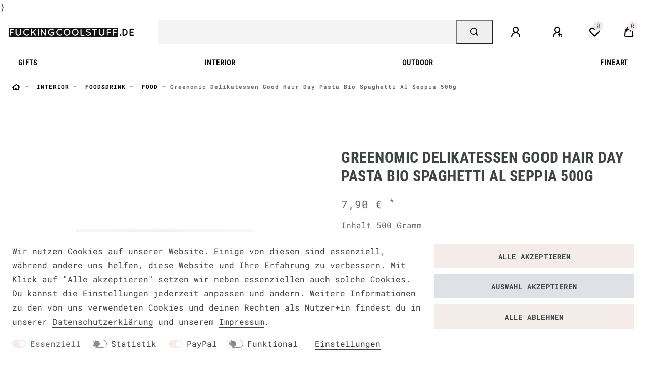

--- FILE ---
content_type: text/html; charset=UTF-8
request_url: https://www.fuckingcoolstuff.de/greenomic-delikatessen-good-hair-day-pasta-bio-spaghetti-al-seppia-500g_57577_59121
body_size: 112374
content:






<!DOCTYPE html>

<html lang="de" data-framework="vue" prefix="og: http://ogp.me/ns#" class="icons-loading">

<head>
                        

    <script type="text/javascript">
    (function() {
        var _availableConsents = {"necessary.amazonPay":[true,["amazon-pay-abtesting-apa-migration","amazon-pay-abtesting-new-widgets","amazon-pay-connectedAuth","apay-session-set","language","amazon_Login_state_cache","amazon_Login_accessToken","apayLoginState","amzLoginType","amzDummy"],false],"necessary.consent":[true,[],null],"necessary.session":[true,[],null],"necessary.csrf":[true,["XSRF-TOKEN"],null],"necessary.shopbooster_cookie":[true,["plenty_cache"],null],"tracking.googleAnalytics":[false,["\/^_ga\/","_ga","_gid","_gat"],false],"paypal.paypal-cookies":[false,["X-PP-SILOVER","X-PP-L7","tsrc","paypalplus_session_v2"],true],"convenience.languageDetection":[null,[],null]};
        var _allowedCookies = ["plenty_cache","amazon-pay-abtesting-apa-migration","amazon-pay-abtesting-new-widgets","amazon-pay-connectedAuth","apay-session-set","language","amazon_Login_state_cache","amazon_Login_accessToken","apayLoginState","amzLoginType","amzDummy","XSRF-TOKEN","plenty-shop-cookie","PluginSetPreview","SID_PLENTY_ADMIN_21823","PreviewCookie"] || [];

        window.ConsentManager = (function() {
            var _consents = (function() {
                var _rawCookie = document.cookie.split(";").filter(function (cookie) {
                    return cookie.trim().indexOf("plenty-shop-cookie=") === 0;
                })[0];

                if (!!_rawCookie) {
                    try {
                        _rawCookie = decodeURIComponent(_rawCookie);
                    } catch (e) {
                        document.cookie = "plenty-shop-cookie= ; expires = Thu, 01 Jan 1970 00:00:00 GMT"
                        return null;
                    }

                    try {
                        return JSON.parse(
                            _rawCookie.trim().substr("plenty-shop-cookie=".length)
                        );
                    } catch (e) {
                        return null;
                    }
                }
                return null;
            })();

            Object.keys(_consents || {}).forEach(function(group) {
                if(typeof _consents[group] === 'object' && _consents[group] !== null)
                {
                    Object.keys(_consents[group] || {}).forEach(function(key) {
                        var groupKey = group + "." + key;
                        if(_consents[group][key] && _availableConsents[groupKey] && _availableConsents[groupKey][1].length) {
                            Array.prototype.push.apply(_allowedCookies, _availableConsents[groupKey][1]);
                        }
                    });
                }
            });

            if(!_consents) {
                Object.keys(_availableConsents || {})
                    .forEach(function(groupKey) {
                        if(_availableConsents[groupKey] && ( _availableConsents[groupKey][0] || _availableConsents[groupKey][2] )) {
                            Array.prototype.push.apply(_allowedCookies, _availableConsents[groupKey][1]);
                        }
                    });
            }

            var _setResponse = function(key, response) {
                _consents = _consents || {};
                if(typeof key === "object" && typeof response === "undefined") {
                    _consents = key;
                    document.dispatchEvent(new CustomEvent("consent-change", {
                        detail: {key: null, value: null, data: key}
                    }));
                    _enableScriptsOnConsent();
                } else {
                    var groupKey = key.split(".")[0];
                    var consentKey = key.split(".")[1];
                    _consents[groupKey] = _consents[groupKey] || {};
                    if(consentKey === "*") {
                        Object.keys(_availableConsents).forEach(function(aKey) {
                            if(aKey.split(".")[0] === groupKey) {
                                _consents[groupKey][aKey.split(".")[1]] = response;
                            }
                        });
                    } else {
                        _consents[groupKey][consentKey] = response;
                    }
                    document.dispatchEvent(new CustomEvent("consent-change", {
                        detail: {key: key, value: response, data: _consents}
                    }));
                    _enableScriptsOnConsent();
                }
                if(!_consents.hasOwnProperty('_id')) {
                    _consents['_id'] = "078f4fda0056276d1184320d4d26d047b4f79fc3";
                }

                Object.keys(_availableConsents).forEach(function(key) {
                    if((_availableConsents[key][1] || []).length > 0) {
                        if(_isConsented(key)) {
                            _availableConsents[key][1].forEach(function(cookie) {
                                if(_allowedCookies.indexOf(cookie) < 0) _allowedCookies.push(cookie);
                            });
                        } else {
                            _allowedCookies = _allowedCookies.filter(function(cookie) {
                                return _availableConsents[key][1].indexOf(cookie) < 0;
                            });
                        }
                    }
                });

                document.cookie = "plenty-shop-cookie=" + JSON.stringify(_consents) + "; path=/; expires=" + _expireDate() + "; secure";
            };
            var _hasResponse = function() {
                return _consents !== null;
            };

            var _expireDate = function() {
                var expireSeconds = 0;
                                    expireSeconds = 8640000;
                                const date = new Date();
                date.setSeconds(date.getSeconds() + expireSeconds);
                const offset = date.getTimezoneOffset() / 60;
                date.setHours(date.getHours() - offset)
                return date.toUTCString();
            }
            var _isConsented = function(key) {
                var groupKey = key.split(".")[0];
                var consentKey = key.split(".")[1];

                if (consentKey === "*") {
                    return Object.keys(_availableConsents).some(function (aKey) {
                        var aGroupKey = aKey.split(".")[0];
                        return aGroupKey === groupKey && _isConsented(aKey);
                    });
                } else {
                    if(!_hasResponse()) {
                        return _availableConsents[key][0] || _availableConsents[key][2];
                    }

                    if(_consents.hasOwnProperty(groupKey) && _consents[groupKey].hasOwnProperty(consentKey))
                    {
                        return !!_consents[groupKey][consentKey];
                    }
                    else {
                        if(!!_availableConsents[key])
                        {
                            return _availableConsents[key][0];
                        }

                        console.warn("Cookie has been blocked due to not being registered: " + key);
                        return false;
                    }
                }
            };
            var _getConsents = function() {
                var _result = {};
                Object.keys(_availableConsents).forEach(function(key) {
                    var groupKey = key.split(".")[0];
                    var consentKey = key.split(".")[1];
                    _result[groupKey] = _result[groupKey] || {};
                    if(consentKey !== "*") {
                        _result[groupKey][consentKey] = _isConsented(key);
                    }
                });
                return _result;
            };
            var _isNecessary = function(key) {
                return _availableConsents.hasOwnProperty(key) && _availableConsents[key][0];
            };
            var _enableScriptsOnConsent = function() {
                var elementsToEnable = document.querySelectorAll("script[data-cookie-consent]");
                Array.prototype.slice.call(elementsToEnable).forEach(function(el) {
                    if(el.dataset && el.dataset.cookieConsent && _isConsented(el.dataset.cookieConsent) && el.type !== "application/javascript") {
                        var newScript = document.createElement("script");
                        if(el.src) {
                            newScript.src = el.src;
                        } else {
                            newScript.textContent = el.textContent;
                        }
                        el.parentNode.replaceChild(newScript, el);
                    }
                });
            };
            window.addEventListener("load", _enableScriptsOnConsent);
                        // Cookie proxy
            (function() {
                var _data = {};
                var _splitCookieString = function(cookiesString) {

                    var _allCookies = cookiesString.split(";");
                    var regex = /[^=]+=[^;]*;?((?:expires|path|domain)=[^;]*;)*/gm;
                    var cookies = [];

                    _allCookies.forEach(function(cookie){
                        if(cookie.trim().indexOf("plenty-shop-cookie=") === 0) {
                            var cookieString = decodeURIComponent(cookiesString);
                            var match;
                            while((match = regex.exec(cookieString)) !== null) {
                                if(match.index === match.lastIndex) {
                                    regex.lastIndex++;
                                }
                                cookies.push(match[0]);
                            }
                        } else if(cookie.length) {
                            cookies.push(cookie);
                        }
                    });

                    return cookies;

                };
                var _parseCookies = function (cookiesString) {
                    return _splitCookieString(cookiesString).map(function(cookieString) {
                        return _parseCookie(cookieString);
                    });
                };
                var _parseCookie = function(cookieString) {
                    var cookie = {
                        name: null,
                        value: null,
                        params: {}
                    };
                    var match = /^([^=]+)=([^;]*);*((?:[^;]*;?)*)$/.exec(cookieString.trim());
                    if(match && match[1]) {
                        cookie.name = match[1];
                        cookie.value = match[2];

                        (match[3] || "").split(";").map(function(param) {
                            return /^([^=]+)=([^;]*);?$/.exec(param.trim());
                        }).filter(function(param) {
                            return !!param;
                        }).forEach(function(param) {
                            cookie.params[param[1]] = param[2];
                        });

                        if(cookie.params && !cookie.params.path) {
                            cookie.params.path = "/";
                        }
                    }

                    return cookie;
                };
                var _isAllowed = function(cookieName) {
                    return _allowedCookies.some(function(allowedCookie) {
                        var match = /^\/(.*)\/([gmiy]*)$/.exec(allowedCookie);
                        return (match && match[1] && (new RegExp(match[1], match[2])).test(cookieName))
                            || allowedCookie === cookieName;
                    });
                };
                var _set = function(cookieString) {
                    var cookie = _parseCookie(cookieString);
                                                                    var domainParts = (window.location.host || window.location.hostname).split(".");
                        if(domainParts[0] === "www") {
                            domainParts.shift();
                            cookie.domain = "." + domainParts.join(".");
                        } else {
                            cookie.domain = (window.location.host || window.location.hostname);
                        }
                                        if(cookie && cookie.name) {
                        if(_isAllowed(cookie.name)) {
                            var cookieValue = cookie.value || "";
                            _data[cookie.name] = cookieValue + Object.keys(cookie.params || {}).map(function(paramKey) {
                                                            var date = new Date(_expireDate());
                                if(paramKey === "expires" && (new Date(cookie.params[paramKey]).getTime()) > date.getTime()) {
                                    return "; expires=" + _expireDate();
                                }
                                                            return "; " + paramKey.trim() + "=" + cookie.params[paramKey].trim();
                            }).join("");
                        } else {
                            _data[cookie.name] = null;
                            console.warn("Cookie has been blocked due to privacy settings: " + cookie.name);
                        }
                        _update();
                    }
                };
                var _get = function() {
                    return Object.keys(_data).filter(function (key) {
                        return !!_data[key];
                    }).map(function (key) {
                        return key + "=" + (_data[key].split(";")[0]);
                    }).join("; ");
                };
                var _update = function() {
                    delete document.cookie;
                    var cookies = _parseCookies(document.cookie);
                    Object.keys(_data).forEach(function(key) {
                        if(!_data[key]) {
                            // unset cookie
                            var domains = (window.location.host || window.location.hostname).split(".");
                            while(domains.length > 1) {
                                document.cookie = key + "=; path=/; expires=Thu, 01 Jan 1970 00:00:01 GMT; domain="+domains.join(".");
                                document.cookie = key + "=; path=/; expires=Thu, 01 Jan 1970 00:00:01 GMT; domain=."+domains.join(".");
                                domains.shift();
                            }
                            document.cookie = key + "=; path=/; expires=Thu, 01 Jan 1970 00:00:01 GMT;";
                            delete _data[key];
                        } else {
                            var existingCookie = cookies.find(function(cookie) { return cookie.name === key; });
                            var parsedData = _parseCookie(key + "=" + _data[key]);
                            if(!existingCookie || existingCookie.value !== parsedData.value) {
                                document.cookie = key + "=" + _data[key];
                            } else {
                                // console.log('No changes to cookie: ' + key);
                            }
                        }
                    });

                    if(!document.__defineGetter__) {
                        Object.defineProperty(document, 'cookie', {
                            get: _get,
                            set: _set
                        });
                    } else {
                        document.__defineGetter__('cookie', _get);
                        document.__defineSetter__('cookie', _set);
                    }
                };

                _splitCookieString(document.cookie).forEach(function(cookie)
                {
                    _set(cookie);
                });

                _update();
            })();
            
            return {
                setResponse: _setResponse,
                hasResponse: _hasResponse,
                isConsented: _isConsented,
                getConsents: _getConsents,
                isNecessary: _isNecessary
            };
        })();
    })();
</script>


    
<meta charset="utf-8">
<meta http-equiv="X-UA-Compatible" content="IE=edge">
<meta name="viewport" content="width=device-width, initial-scale=1">
<meta name="generator" content="plentymarkets" />
<meta name="format-detection" content="telephone=no"> 
<link rel="icon" type="img/ico" href="https://cdn02.plentymarkets.com/uuybnujnq1oa/frontend/Fuckingcool/Systemgrafiken/favicon-fcs.jpg">




            <link rel="canonical" href="https://www.schoener-leben-shop.de/greenomic-delikatessen-good-hair-day-pasta-bio-spaghetti-al-seppia-500g/a-57577">


<style data-font="Custom-Font">
    
        
    @font-face {
        font-family: "Custom-Font";
        src: url("https://cdn02.plentymarkets.com/uuybnujnq1oa/frontend/Fuckingcool/fonts/RobotoMono-Regular.ttf");
        font-display: optional;
    }
            
    @font-face {
        font-family: "Custom-Font";
        src: url("https://cdn02.plentymarkets.com/uuybnujnq1oa/frontend/Fuckingcool/fonts/RobotoMono-Bold.ttf");
        font-display: optional;
        font-weight: bold;
    }
            
        .icons-loading .fa { visibility: hidden !important; }
</style>

<link rel="preload" href="https://cdn02.plentymarkets.com/uuybnujnq1oa/plugin/126/ceres/css/ceres-icons.css" as="style" onload="this.onload=null;this.rel='stylesheet';">
<noscript><link rel="stylesheet" href="https://cdn02.plentymarkets.com/uuybnujnq1oa/plugin/126/ceres/css/ceres-icons.css"></noscript>


<link rel="preload" as="style" href="https://cdn02.plentymarkets.com/uuybnujnq1oa/plugin/126/ceres/css/ceres-base.css?v=bdac8cd5f476a0d34e6fd49f8699ecc3913124f1">


<script type="application/javascript">
    /*! loadCSS. [c]2017 Filament Group, Inc. MIT License */
    /* This file is meant as a standalone workflow for
    - testing support for link[rel=preload]
    - enabling async CSS loading in browsers that do not support rel=preload
    - applying rel preload css once loaded, whether supported or not.
    */
    (function( w ){
        "use strict";
        // rel=preload support test
        if( !w.loadCSS ){
            w.loadCSS = function(){};
        }
        // define on the loadCSS obj
        var rp = loadCSS.relpreload = {};
        // rel=preload feature support test
        // runs once and returns a function for compat purposes
        rp.support = (function(){
            var ret;
            try {
                ret = w.document.createElement( "link" ).relList.supports( "preload" );
            } catch (e) {
                ret = false;
            }
            return function(){
                return ret;
            };
        })();

        // if preload isn't supported, get an asynchronous load by using a non-matching media attribute
        // then change that media back to its intended value on load
        rp.bindMediaToggle = function( link ){
            // remember existing media attr for ultimate state, or default to 'all'
            var finalMedia = link.media || "all";

            function enableStylesheet(){
                // unbind listeners
                if( link.addEventListener ){
                    link.removeEventListener( "load", enableStylesheet );
                } else if( link.attachEvent ){
                    link.detachEvent( "onload", enableStylesheet );
                }
                link.setAttribute( "onload", null );
                link.media = finalMedia;
            }

            // bind load handlers to enable media
            if( link.addEventListener ){
                link.addEventListener( "load", enableStylesheet );
            } else if( link.attachEvent ){
                link.attachEvent( "onload", enableStylesheet );
            }

            // Set rel and non-applicable media type to start an async request
            // note: timeout allows this to happen async to let rendering continue in IE
            setTimeout(function(){
                link.rel = "stylesheet";
                link.media = "only x";
            });
            // also enable media after 3 seconds,
            // which will catch very old browsers (android 2.x, old firefox) that don't support onload on link
            setTimeout( enableStylesheet, 3000 );
        };

        // loop through link elements in DOM
        rp.poly = function(){
            // double check this to prevent external calls from running
            if( rp.support() ){
                return;
            }
            var links = w.document.getElementsByTagName( "link" );
            for( var i = 0; i < links.length; i++ ){
                var link = links[ i ];
                // qualify links to those with rel=preload and as=style attrs
                if( link.rel === "preload" && link.getAttribute( "as" ) === "style" && !link.getAttribute( "data-loadcss" ) ){
                    // prevent rerunning on link
                    link.setAttribute( "data-loadcss", true );
                    // bind listeners to toggle media back
                    rp.bindMediaToggle( link );
                }
            }
        };

        // if unsupported, run the polyfill
        if( !rp.support() ){
            // run once at least
            rp.poly();

            // rerun poly on an interval until onload
            var run = w.setInterval( rp.poly, 500 );
            if( w.addEventListener ){
                w.addEventListener( "load", function(){
                    rp.poly();
                    w.clearInterval( run );
                } );
            } else if( w.attachEvent ){
                w.attachEvent( "onload", function(){
                    rp.poly();
                    w.clearInterval( run );
                } );
            }
        }


        // commonjs
        if( typeof exports !== "undefined" ){
            exports.loadCSS = loadCSS;
        }
        else {
            w.loadCSS = loadCSS;
        }
    }( typeof global !== "undefined" ? global : this ) );

    (function() {
        var checkIconFont = function() {
            if(!document.fonts || document.fonts.check("1em FontAwesome")) {
                document.documentElement.classList.remove('icons-loading');
            }
        };

        if(document.fonts) {
            document.fonts.addEventListener("loadingdone", checkIconFont);
            window.addEventListener("load", checkIconFont);
        }
        checkIconFont();
    })();
</script>

                            <link rel="stylesheet" href="https://cdn02.plentymarkets.com/uuybnujnq1oa/plugin/126/plentyshopltsmodern/css/ceres-base.css?v=bdac8cd5f476a0d34e6fd49f8699ecc3913124f1">


<style data-font="Montserrat">
    /* regular */
    
    @font-face {
        font-family: "Montserrat";
        src: url("https://cdn02.plentymarkets.com/uuybnujnq1oa/plugin/126/plentyshopltsmodern/documents/fonts/montserrat/Montserrat-Regular.woff2") format('woff2');
        font-display: optional;
    }

    /* bold */
    @font-face {
        font-family: "Montserrat";
        src: url("https://cdn02.plentymarkets.com/uuybnujnq1oa/plugin/126/plentyshopltsmodern/documents/fonts/montserrat/Montserrat-Regular.woff2") format('woff2');
        font-display: optional;
        font-weight: bold;
    }

    /* italic */
    
    @font-face {
        font-family: "Montserrat";
        src: url("https://cdn02.plentymarkets.com/uuybnujnq1oa/plugin/126/plentyshopltsmodern/documents/fonts/montserrat/Montserrat-Italic.woff2") format('woff2');
        font-display: optional;
        font-style: italic;
    }

    /* bold italic */
    @font-face {
        font-family: "Montserrat";
        src: url("https://cdn02.plentymarkets.com/uuybnujnq1oa/plugin/126/plentyshopltsmodern/documents/fonts/montserrat/Montserrat-Italic.woff2") format('woff2');
        font-display: optional;
        font-weight: bold;
        font-style: italic;
    }
</style>

            

<!-- Extend the existing style with a template -->
            <link rel="preload" href="https://cdn02.plentymarkets.com/uuybnujnq1oa/plugin/126/blog/css/blog_entrypoint.css?v=211" as="style">
<link rel="stylesheet" href="https://cdn02.plentymarkets.com/uuybnujnq1oa/plugin/126/blog/css/blog_entrypoint.css?v=211" media="print" onload="this.media='all'">


                            <script type="text/plain" data-cookie-consent="tracking.googleAnalytics" async src="https://www.googletagmanager.com/gtag/js?id=UA-21745884-5"></script>
<script type="text/plain" data-cookie-consent="tracking.googleAnalytics">
    window.dataLayer = window.dataLayer || [];
    function gtag(){dataLayer.push(arguments);}

    gtag('consent', 'default', {
      'ad_storage': 'granted',
      'ad_user_data': 'granted',
      'ad_personalization': 'granted',
      'analytics_storage': 'granted'
    });

    gtag('js', new Date());

    gtag('config', 'UA-21745884-5');

                gtag('set', 'anonymizeIp', true);
    </script>

            


    
    
                
    
    

    
    
    
    
    

                    


<meta name="robots" content="all">
    <meta name="description" content="Greenomic Delikatessen Aceto Balsamico di Modena Trüffel 250ml">
    <meta name="keywords" content="Greenomic, Delikatessen, echter Balsamico, Aceto Balsamico di Modena, Trüffel-Balsamico, Trüffel Edelpilz, -Balsamico, Weinessig,">
<meta property="og:title" content="Greenomic Delikatessen Good Hair Day Pasta Bio Spaghetti al seppia 500g
         | FUCKINGCOOLSTUFF.DE"/>
<meta property="og:type" content="article"/>
<meta property="og:url" content="https://www.fuckingcoolstuff.de/greenomic-delikatessen-good-hair-day-pasta-bio-spaghetti-al-seppia-500g/a-57577"/>
<meta property="og:image" content="https://images.fuckingcoolstuff.de/item/images/57577/full/57577-Greenomic-Delikatessen-Good-Hair-Day-Pasta-Bio-Spaghetti-al-seppia-500g-KW10-58729Capture0005.jpg"/>
<meta property="thumbnail" content="https://images.fuckingcoolstuff.de/item/images/57577/full/57577-Greenomic-Delikatessen-Good-Hair-Day-Pasta-Bio-Spaghetti-al-seppia-500g-KW10-58729Capture0005.jpg"/>

<script type="application/ld+json">
            {
                "@context"      : "https://schema.org/",
                "@type"         : "Product",
                "@id"           : "59121",
                "name"          : "Greenomic Delikatessen Good Hair Day Pasta Bio Spaghetti al seppia 500g",
                "category"      : "FOOD",
                "releaseDate"   : "",
                "image"         : "https://images.fuckingcoolstuff.de/item/images/57577/full/57577-Greenomic-Delikatessen-Good-Hair-Day-Pasta-Bio-Spaghetti-al-seppia-500g-KW10-58729Capture0005.jpg",
                "identifier"    : "59121",
                "description"   : "Greenomic Delikatessen Good Hair Day Pasta Bio Spaghetti al seppia 500g &amp;nbsp; Schon mal schwarze Pasta gesehen? Gegessen? Die schwarzen original italienischen Bio Spaghetti sehen nicht nur gut aus, sie schmecken auch so. Ihre Farbe erhalten sie durch die Tinte eines Sepia-Tintenfisches. Die typisch italienischen Nudeln wurden in der Region Umbrien im traditionellen Bronzeverfahren &quot;al bronzo&quot; hergestellt. Bronzeverfahren bei der Pastaherstellung: Der Pastateig wird hierbei mit hohem Druck durch Bronzeformen gepresst. Daher erh&amp;auml;lt die Pasta eine rauere Oberfl&amp;auml;che als bei der herk&amp;ouml;mmlichen Ausformung. Die Soße kann so besser von der Pasta aufgenommen werden - folglich hast du ein besseres Geschmackserlebnis!Durch den bei der Herstellung &quot;al bronzo&quot; ben&amp;ouml;tigten h&amp;ouml;heren Druck, hat die Pasta eine dichtere Struktur. Dadurch bekommst du die Pasta&amp;nbsp;leichter bissfest, also &quot;al dente&quot; gekocht. Details: Inhalt: ca. 500 g Original italienische Spaghetti verfeinert mit echter Tintenfischtinte Bio-Qualit&amp;auml;t In der stilechten Good Hair Day Geschenkverpackung von Greenomic Delikatessen Zutaten:&amp;nbsp;Hartweizengrieß*, Wasser,&amp;nbsp;Tintenfischtinte* / * aus kontrolliert biologischem Anbau&amp;nbsp;/&amp;nbsp;Durum wheat semolina*, Water*,&amp;nbsp;Cuttlefish ink (molluse)&amp;nbsp;* /&amp;nbsp;*Ingredients of&amp;nbsp;controlled organic cultivation N&amp;auml;hrwerte je 100 g:Brennwert: 1505kj (355kcal);&amp;nbsp;Fett: 1,5g;&amp;nbsp;davon ges&amp;auml;ttigte Fetts&amp;auml;uren: 0,4g;&amp;nbsp;Kohlenhydrate: 72,0g, davon Zucker: 2,6g;&amp;nbsp;Eiweiß: 12,5g;&amp;nbsp;Salz: &amp;lt;0,01g &amp;Uuml;brigens:Greenomic Delikatessen hat seinen Sitz in Deutschland, genauer gesagt im Baden-W&amp;uuml;rttembergischen Esslingen am Neckar. Greenomic steht f&amp;uuml;r ausgezeichnete Qualit&amp;auml;t f&amp;uuml;r ein hohes Genusserlebnis. Daher legen sie besonderen Wert darauf, die Produkte von kleinen Familienbetrieben zu beziehen, wo die Produktion noch traditionell von Hand erfolgt. Doch nicht nur das gef&amp;auml;llt uns so gut - die hochwertigen &amp;Ouml;le, Gew&amp;uuml;rze und Co. sind stilecht verpackt und eignen sich daher perfekt zum Verschenken!",
                "disambiguatingDescription" : "Die schwarzen original italienischen Bio Spaghetti sehen nicht nur gut aus, sie schmecken auch so. Ihre Farbe erhalten sie durch die Tinte eines Sepia-Tintenfisches.

Die typisch italienischen Nudeln wurden in der Region Umbrien im traditionellen Bronzeverfahren &quot;al bronzo&quot; hergestellt.

Inhalt: ca. 500 g
Original italienische Spaghetti verfeinert mit echter Tintenfischtinte
Bio-Qualität
In der stilechten Good Hair Day Geschenkverpackung
Zutaten: 
Hartweizengrieß*, Wasser, Tintenfischtinte* / * aus kontrolliert biologischem Anbau / Durum wheat semolina*, Water*, Cuttlefish ink (molluse) * / *Ingredients of controlled organic cultivation

Nährwerte je 100 g:
Brennwert: 1505kj (355kcal); Fett: 1,5g; davon gesättigte Fettsäuren: 0,4g; Kohlenhydrate: 72,0g, davon Zucker: 2,6g; Eiweiß: 12,5g; Salz: &lt;0,01g",
                "manufacturer"  : {
                    "@type"         : "Organization",
                    "name"          : "Greenomic Delikatessen"
                },
                "sku"           : "59121",
                "offers": {
                    "@type"         : "Offer",
                    "priceCurrency" : "EUR",
                    "price"         : "7.90",
                    "url"           : "https://www.fuckingcoolstuff.de/greenomic-delikatessen-good-hair-day-pasta-bio-spaghetti-al-seppia-500g_57577_59121",
                    "priceSpecification":[
                                                    {
                                "@type": "UnitPriceSpecification",
                                "price": "7.90",
                                "priceCurrency": "EUR",
                                "priceType": "ListPrice",
                                "referenceQuantity": {
                                    "@type": "QuantitativeValue",
                                    "value": "500",
                                    "unitCode": "GRM"
                                }
                            },
                                                {
                            "@type": "UnitPriceSpecification",
                            "price": "7.90",
                            "priceCurrency": "EUR",
                            "priceType": "SalePrice",
                            "referenceQuantity": {
                                "@type": "QuantitativeValue",
                                "value": "500",
                                "unitCode": "GRM"
                            }
                        }

                    ],
                    "availability"  : "http://schema.org/InStock",
                    "itemCondition" : "https://schema.org/NewCondition"
                },
                "depth": {
                    "@type"         : "QuantitativeValue",
                    "value"         : "0"
                },
                "width": {
                    "@type"         : "QuantitativeValue",
                    "value"         : "0"
                },
                "height": {
                    "@type"         : "QuantitativeValue",
                    "value"         : "0"
                },
                "weight": {
                    "@type"         : "QuantitativeValue",
                    "value"         : "530"
                }
            }
        </script>

<title>Greenomic Delikatessen Good Hair Day Pasta Bio Spaghetti al seppia 500g
         | FUCKINGCOOLSTUFF.DE</title>

            <link rel="stylesheet" href="https://cdn02.plentymarkets.com/uuybnujnq1oa/plugin/126/d2gpmpluginpaymenticons/css/plugin.css">
                <link href="https://cdn02.plentymarkets.com/uuybnujnq1oa/plugin/126/magiczoomplus/css/magiczoomplus.min.css" rel="stylesheet"/>
            <style>
    #paypal_loading_screen {
        display: none;
        position: fixed;
        z-index: 2147483640;
        top: 0;
        left: 0;
        width: 100%;
        height: 100%;
        overflow: hidden;

        transform: translate3d(0, 0, 0);

        background-color: black;
        background-color: rgba(0, 0, 0, 0.8);
        background: radial-gradient(ellipse closest-corner, rgba(0,0,0,0.6) 1%, rgba(0,0,0,0.8) 100%);

        color: #fff;
    }

    #paypal_loading_screen .paypal-checkout-modal {
        font-family: "HelveticaNeue", "HelveticaNeue-Light", "Helvetica Neue Light", helvetica, arial, sans-serif;
        font-size: 14px;
        text-align: center;

        box-sizing: border-box;
        max-width: 350px;
        top: 50%;
        left: 50%;
        position: absolute;
        transform: translateX(-50%) translateY(-50%);
        cursor: pointer;
        text-align: center;
    }

    #paypal_loading_screen.paypal-overlay-loading .paypal-checkout-message, #paypal_loading_screen.paypal-overlay-loading .paypal-checkout-continue {
        display: none;
    }

    .paypal-checkout-loader {
        display: none;
    }

    #paypal_loading_screen.paypal-overlay-loading .paypal-checkout-loader {
        display: block;
    }

    #paypal_loading_screen .paypal-checkout-modal .paypal-checkout-logo {
        cursor: pointer;
        margin-bottom: 30px;
        display: inline-block;
    }

    #paypal_loading_screen .paypal-checkout-modal .paypal-checkout-logo img {
        height: 36px;
    }

    #paypal_loading_screen .paypal-checkout-modal .paypal-checkout-logo img.paypal-checkout-logo-pp {
        margin-right: 10px;
    }

    #paypal_loading_screen .paypal-checkout-modal .paypal-checkout-message {
        font-size: 15px;
        line-height: 1.5;
        padding: 10px 0;
    }

    #paypal_loading_screen.paypal-overlay-context-iframe .paypal-checkout-message, #paypal_loading_screen.paypal-overlay-context-iframe .paypal-checkout-continue {
        display: none;
    }

    .paypal-spinner {
        height: 30px;
        width: 30px;
        display: inline-block;
        box-sizing: content-box;
        opacity: 1;
        filter: alpha(opacity=100);
        animation: rotation .7s infinite linear;
        border-left: 8px solid rgba(0, 0, 0, .2);
        border-right: 8px solid rgba(0, 0, 0, .2);
        border-bottom: 8px solid rgba(0, 0, 0, .2);
        border-top: 8px solid #fff;
        border-radius: 100%
    }

    .paypalSmartButtons div {
        margin-left: 10px;
        margin-right: 10px;
    }
</style>            }
<link rel="stylesheet" href="https://cdn02.plentymarkets.com/uuybnujnq1oa/plugin/126/cfouritemquestions/css/main.min.css">
<script src='https://www.google.com/recaptcha/api.js'></script>
            <link rel="stylesheet" href="https://cdnjs.cloudflare.com/ajax/libs/tempusdominus-bootstrap-4/5.0.0-alpha14/css/tempusdominus-bootstrap-4.min.css" />
<link href="https://cdn02.plentymarkets.com/uuybnujnq1oa/plugin/126/customforms/css/main.css" rel="stylesheet" />
                <style>/****************** Fonts ***************************/
@font-face {
    font-family:"Custom-Dekko";
    font-display: swap;
    src:url("https://cdn02.plentymarkets.com/uuybnujnq1oa/frontend/SchoenerLeben/Relaunch-2021/Font/Dekko-Regular.ttf");
}
@font-face {
    font-family:"Custom-RobotoCond-Light";
    font-display: swap;
    src:url("https://cdn02.plentymarkets.com/uuybnujnq1oa/frontend/SchoenerLeben/Relaunch-2021/Font/RobotoCondensed-Light.ttf");
}
@font-face {
    font-family:"Custom-RobotoCond";
    font-display: swap;
    src:url("https://cdn02.plentymarkets.com/uuybnujnq1oa/frontend/SchoenerLeben/Relaunch-2021/Font/RobotoCondensed-Regular.ttf");
}
@font-face {
    font-family:"Custom-RobotoCond-Bold";
    font-display: swap;
    src:url("https://cdn02.plentymarkets.com/uuybnujnq1oa/frontend/SchoenerLeben/Relaunch-2021/Font/RobotoCondensed-Bold.ttf");
}


/****************************************************/
/****************** Common **************************/
body {
    background-color: #FFF;

.container-max {
padding: 0 4px !important;
}


}
h1 {
    font-family:Custom-RobotoCond-Bold,custom-font,arial,sans-serif;
}
}
h2, h3 {
    font-family:Custom-RobotoCond-Bold,custom-font,arial,sans-serif;
}
.grosseschrift {
    font-family:custom-font,arial,sans-serif; font-size:20px;font-style:normal;font-weight: normal;
}

.footer {
    background-color: #FFF;
}
/****************** Buttons & Links *****************/


u {
    text-decoration: none;
}

a,
.widget-primary .text-appearance,
.widget-primary a.text-appearance:hover,
.widget-primary a.text-appearance:focus,
a.text-primary,
a.text-primary:hover,
a.color-primary,
a.color-primary:hover,
a.text-primary,
a.text-primary:focus,
a.color-primary:focus {
    color:#000 !important;
}
.widget-primary a.text-appearance,
.widget-primary .btn-appearance,
.widget-primary a.text-appearance:hover,
.widget-primary a.text-appearance:focus,
.widget-primary .btn-appearance:hover,
.widget-primary .btn-appearance:focus {
    text-decoration-color:#000 !important;
}
a:hover {
    text-decoration:none;
}

.basket-preview-footer .btn-primary {
    background-color: #BFB9AE;
}

/****************** Image Boxes *********************/


/****************** Item Lists **********************/


/****************** Article Boxes *******************/

.widget-primary .bg-appearance {
    color: #454545 !important;
    background-color: #e0dcdc !important;
}



/****************************************************/



/****************************************************/
/****************** Header **************************/

.top-bar {
    position: relative;
    right: 0;
    left: 0;
    padding: 0px 0 !important;
    -webkit-transition: background-color ease .4s;
    transition: background-color ease .4s;
}

.top-bar .blog-entrypoint {
    padding-left:35px;
    padding-right:20px;
    margin:0 !important;
}
.top-bar .blog-entrypoint .list-inline-item {
    border-bottom:2px solid #000;
    line-height:20px;
}
.top-bar .blog-entrypoint .list-inline-item:hover {
    border-bottom:none;
    cursor:pointer;
}
.top-bar .blog-entrypoint .list-inline-item a {
    font-size:0.8rem;
}
.top-bar .blog-entrypoint .list-inline-item a:hover {
    text-decoration:none !important;
}


/****************** Navigation **********************/
.navbar {
    background-color:#FFF;
    border-bottom:none !important;
}
.brand-wrapper .navbar-brand img {
 max-height: 90px;
}
.navbar-brand {
    margin-left:auto;
    margin-right:auto;
}
.main-navbar-collapsable {   
position:absolute;
    width:100%;
    margin-top:90px !important;
}
.mainmenu {
    background-color:#FFF;
    font-family:Custom-RobotoCond,helvetica,arial,sans-serif;
    justify-content:space-between !important;
}

.main-navbar-collapsable .ddown > a::after {
    display:none;
    visibility:hidden;
}
.megamenu .collapse {
    background:#f9f9f7;
}
.megamenu .collapse-inner a {
    font-family:Custom-RobotoCond-Light,helvetica,arial,sans-serif;
}
.megamenu .mainmenu > li > a,
.megamenu .mainmenu .level1 a,
.megamenu .mainmenu .level1:hover a {
    color:#000 !important;
    font-weight:bold;
    font-family:Custom-RobotoCond,helvetica,arial,sans-serif;
    font-size:0.9rem;
}
.main-navbar-collapsable .mainmenu > li:hover,
.main-navbar-collapsable .mainmenu > li.hover {
    background-color:#FFF;
}
.megamenu .mainmenu > li:hover > ul,
.megamenu .mainmenu > li.hover > ul {
    width:100vw;
    margin-left:calc(-50vw + 50%);
}
.main-navbar-collapsable .mainmenu>li>a {
    padding: 12px;
}
/****************** Breadcrumb **********************/

.mobile-navigation ul.breadcrumb a, .mobile-navigation ul.breadcrumb li {
    color: #000;
}


.breadcrumbs .breadcrumb .breadcrumb-item:before, .breadcrumbs .breadcrumb .breadcrumb-item a, .breadcrumbs .breadcrumb .breadcrumb-item span {
    font-size: calc(0.7 * 1rem);
    line-height: 1.75;
    letter-spacing: 1px;
    font-weight: 600;
    text-transform: uppercase;
    text-transform: capitalize;
}



/****************************************************/



/****************************************************/
/****************** Home ****************************/
.page-home-category #page-body h1 {
    font-family:custom-dekko,helvetica,arial,sans-serif;
}
/****************************************************/



/****************************************************/
/****************** Category ************************/
.list-controls .list-controls-inner {
    background-color:#FFF;
}
.categoriegrid .category-title {
    text-align:center;
    color:#000;
    text-shadow:none;
    font-weight:bold;
}
.custom-select,
.filter-toggle {
    border:0px solid #000;
}

/****************** Navigation **********************/
.sidebar-categories,
.widget-navigation-tree {
    font-family:Custom-RobotoCond-Light,helvetica,arial,sans-serif;
}
.sidebar-categories .category-title,
.widget-navigation-tree .category-title {
    font-size:1.5rem !important;
    text-align:left;
    padding:0.2rem 1.75rem 0.2rem 0.5rem;
}
.sidebar-categories .category-title,
.widget-navigation-tree .category-title,
.sidebar-categories ul li.active > a,
.widget-navigation-tree ul li.active > a {
    background-color:#FFF;
    font-weight:bold;
    font-family:Custom-RobotoCond,helvetica,arial,sans-serif;
    font-size:1.1rem;
}
.sidebar-categories a:hover,
.widget-navigation-tree a:hover {
    text-decoration:underline;
}
.sidebar-categories ul li a[href]:hover,
.widget-navigation-tree ul li a[href]:hover {
    background-color:#FFF;
}
.sidebar-categories .nav-item .expand-nav,
.widget-navigation-tree .nav-item .expand-nav {
    padding:.1rem 0;
}
.sidebar-categories .nav-item .nav-link,
.widget-navigation-tree .nav-item .nav-link {
    padding:.1rem 1.75rem;
}
/****************************************************/



/****************************************************/
/****************** Article *************************/

.single .widget-primary .bg-appearance {
    color:#000 !important;
}
.single .widget-primary .bg-appearance h3 {
    font-weight:bold;
}
.single #t3w-properties {
    border:1px dashed #000;
}
.single #t3w-properties tr {
    border:1px dashed #000;
}
.single #t3w-properties tr:nth-child(even) {
    background-color:#f4f4f4;
}
.single #t3w-properties tr td:first-child {
    vertical-align:top;
    font-weight:bold;
}
.single #t3w-properties td {
    padding:5px;
}
.single #t3w-properties ul {
    padding-left:10px;
    margin-bottom:0;
}



/****************************************************/

/* CSS der Youtube-Videos auf der Artikelseite */

.yt-container {
    position: relative;
    padding-bottom: 56.25%;
    height: 0;
    overflow: hidden;
    max-width: 100%;
}

.yt-container iframe {
    position: absolute;
    top: 0;
    left: 0;
    width: 100%;
    height: 100%;
}

/****************************************************/

/****************** Checkout ************************/
.widget-provider-select.widget-primary input:checked + .provider-select-label {
    box-shadow:inset 0 0 0 0.1rem #000;
}
/****************************************************/



/****************************************************/
/****************** Mobile Style ********************/






/****************** Header Navigation, Logo *********/


/****************** Checkout ***************/
@media (max-width: 991px) {
    .cmp-method-list .method-list-item label,
    .cmp-method-list .method-list-item .label {
        height:auto;
    }
}
/****************************************************/
/****** Filter Konfiguration Filterplugin*****/
@media(min-width: 992px) {
    .list-controls .filter-collapse {
        display: block !important;
        position: relative !important;
    }
    .list-controls .filter-collapse .filterdrop {
        padding: 0 !important;
    }
    .list-controls .filter-collapse .widget-primary, a[aria-controls*="filter-collapse"] {
        display: none !important
    }
    .widget-toolbar .filter-collapse>div {
        background: transparent !important;
        border: 0 !important;
        padding: 2rem 0 0 0 !important;
    }
}
#vue-app #page-body .list-controls .filter-collapse {
    z-index: 91 !important;
}
.breadcrumbs .d-none{display:block!important;}

/* Mobile: ein Artikel in voller Breite */

@media screen and (max-width :  1500px) and (orientation: portrait) {
.widget-proportional{
height: 40vh !important;
}
}

@media screen and (max-width :  1500px) and (orientation: portrait) {
.thumb-image{
width: 99% !important;
margin-bottom: 15px;
}
.thumb-content{
     margin: 0 auto;
width: 99% !important;
}
}</style>
                                    
 

                                    <link rel="stylesheet" href="https://cdn02.plentymarkets.com/uuybnujnq1oa/plugin/126/schoenerleben/css/main.css">            <link rel="stylesheet" href="https://cdn02.plentymarkets.com/uuybnujnq1oa/plugin/126/gpsr/css/gpsr.css?v=bdac8cd5f476a0d34e6fd49f8699ecc3913124f1">


<script type="application/json" data-translation="GPSR::Template">
    {"productSafetyTitle":"Angaben zur Produktsicherheit","productSafetyManufacturer":"","productSafetyContact":"Kontakt:","productSafetyEmail":"E-Mail:","productPhoneNumber":"Tel.:","productFax":"Faxnummer:","productContactUrl":"Kontaktformular","responsiblePersonTitle":"EU-Verantwortliche Person:","responsiblePersonContact":"EU-Verantwortlicher\/Hersteller\/Importeur:","safetyInfoTitle":"Sicherheitshinweise:"}
</script>

    
                                    
    </head>

<body class="page-singleitem item-57577 variation-59121 ">

                    

<script>
    if('ontouchstart' in document.documentElement)
    {
        document.body.classList.add("touch");
    }
    else
    {
        document.body.classList.add("no-touch");
    }
</script>

<div id="vue-app" data-server-rendered="true" class="app"><div template="#vue-notifications" class="notification-wrapper"></div> <header id="page-header" class="sticky-top"><div class="container-max"><div class="row flex-row-reverse position-relative"><div id="page-header-parent" data-header-offset class="col-12 header-container"><div class="top-bar header-fw bg-transparent pt-3 unfixed"><div class="container-max px-0 pr-lg-3"><div class="row mx-0 flex-row-reverse position-relative"><div class="top-bar-items search-permanent d-flex flex-grow-1 flex-column-reverse flex-md-row"><a href="/" class="navbar-brand py-2"><picture><source srcset="https://cdn02.plentymarkets.com/uuybnujnq1oa/frontend/Fuckingcool/Systemgrafiken/Logo_fcs-webshop.png"> <img src="https://cdn02.plentymarkets.com/uuybnujnq1oa/frontend/Fuckingcool/Systemgrafiken/Logo_fcs-webshop.png" alt="FUCKINGCOOLSTUFF.DE" class="img-fluid"></picture></a> <div class="always-visible-search flex-grow-1"><div class="container-max"><div class="position-relative"><div class="d-flex flex-grow-1 position-relative my-2"><input type="search" placeholder="" aria-label="Suchbegriff" value="" class="search-input flex-grow-1 px-3 py-2"> <button type="submit" aria-label="Suche" class="search-submit px-3"><i aria-hidden="true" class="fa fa-fw fa-search"></i></button></div> <!----></div></div></div> <div class="controls"><ul id="controlsList" class="controls-list mb-0 d-flex list-inline pl-2 pl-sm-1 pl-md-0"><li class="list-inline-item control-search"><a data-toggle="collapse" href="#searchBox" aria-expanded="false" aria-controls="searchBox" data-testing="searchbox-select" data-parent="#controlsList" aria-label="Suche" class="anicon anicon-search-xcross nav-link"><span aria-hidden="true" class="anicon-search-item"></span></a></li> <li class="list-inline-item control-user"><!----></li> <li class="list-inline-item control-wish-list"><a href="/wish-list" rel="nofollow" aria-label="Wunschliste" class="nav-link"><span class="badge-right mr-1 d-none d-sm-inline">0</span> <i aria-hidden="true" class="fa fa-heart-o"></i></a></li> <li class="list-inline-item control-basket position-relative"><a href="#" class="toggle-basket-preview nav-link"><span class="mr-2">0</span> <i aria-hidden="true" class="fa fa-shopping-cart"></i></a> <!----></li></ul></div></div></div></div> <div class="container-max px-0 px-lg-3"><div class="row mx-0 flex-row-reverse"><div id="searchBox" class="cmp cmp-search-box collapse"><!----></div></div></div></div> <nav class="navbar header-fw p-0 border-bottom bg-transparent megamenu"><div class="container-max d-block mb-5"><div class="row mx-0 position-relative d-flex"><div class="brand-wrapper px-lg-3 d-flex flex-fill"><a href="/" class="navbar-brand py-2"><picture data-alt="FUCKINGCOOLSTUFF.DE"><source srcset="https://cdn02.plentymarkets.com/uuybnujnq1oa/frontend/Fuckingcool/Systemgrafiken/Logo_fcs-webshop.png"> <img src="https://cdn02.plentymarkets.com/uuybnujnq1oa/frontend/Fuckingcool/Systemgrafiken/Logo_fcs-webshop.png" alt="FUCKINGCOOLSTUFF.DE" class="img-fluid"></picture></a> <button id="mobile-navigation-toggler" type="button" class="navbar-toggler d-lg-none p-3">
                    ☰
                </button></div> <div class="main-navbar-collapsable d-none d-lg-block"><ul class="mainmenu p-0 m-0 d-flex"><li><a href="/gifts" itemprop="name">
                        GIFTS
                    </a></li> <li class="ddown"><a href="/wohnen-home" itemprop="name">
                        INTERIOR
                    </a> <ul data-level="1" class="collapse nav-dropdown-0"><li><ul class="collapse-inner"><li class="level1"><a href="/wohnen-home/wohnen" itemprop="name">FURNITURE</a></li></ul></li> <li><ul class="collapse-inner"><li class="level1"><a href="/wohnen-home/food-drink" itemprop="name">FOOD&amp;DRINK</a></li> <li class="level2"><a href="/wohnen-home/food-drink/food" itemprop="name">FOOD</a></li> <li class="level2"><a href="/wohnen-home/food-drink/tisch" itemprop="name">TISCH</a></li> <li class="level2"><a href="/wohnen-home/food-drink/kochen" itemprop="name">COOKING</a></li> <li class="level2 bt-more"><a href="/wohnen-home/food-drink">Mehr...</a></li></ul></li> <li><ul class="collapse-inner"><li class="level1"><a href="/wohnen-home/accessoires" itemprop="name">ACCESSOIRES</a></li> <li class="level2"><a href="/wohnen-home/accessoires/dekoration" itemprop="name">DEKORATION</a></li> <li class="level2"><a href="/wohnen-home/accessoires/flowers" itemprop="name">FLOWERS</a></li> <li class="level2"><a href="/wohnen-home/accessoires/kissen" itemprop="name">KISSEN</a></li> <li class="level2 bt-more"><a href="/wohnen-home/accessoires">Mehr...</a></li></ul></li> <li><ul class="collapse-inner"><li class="level1"><a href="/wohnen-home/office" itemprop="name">OFFICE</a></li></ul></li> <li><ul class="collapse-inner"><li class="level1"><a href="/wohnen-home/beleuchtung" itemprop="name">BELEUCHTUNG</a></li></ul></li> <li><ul class="collapse-inner"><li class="level1"><a href="/wohnen-home/bad" itemprop="name">BAD</a></li></ul></li></ul></li> <li><a href="/outdoor" itemprop="name">
                        OUTDOOR
                    </a></li> <li class="ddown"><a href="/fineart" itemprop="name">
                        FINEART
                    </a> <ul data-level="1" class="collapse nav-dropdown-1"><li><ul class="collapse-inner"><li class="level1"><a href="/fineart/bilderrahmen" itemprop="name">BILDERRAHMEN</a></li></ul></li></ul></li></ul></div></div></div></nav> <div class="breadcrumbs header-fw unfixed"><nav data-component="breadcrumbs" data-renderer="twig" class="small d-none d-md-block px-0"><ul class="breadcrumb container-max px-3 py-2 my-0 mx-auto"><li class="breadcrumb-item"><a href="/" aria-label><i aria-hidden="true" class="fa fa-home"></i> <span class="breadcrumb-home"></span></a></li> <li class="breadcrumb-item"><a href="/wohnen-home">
                                INTERIOR
                            </a></li> <li class="breadcrumb-item"><a href="/wohnen-home/food-drink">
                                FOOD&amp;DRINK
                            </a></li> <li class="breadcrumb-item"><a href="/wohnen-home/food-drink/food">
                                FOOD
                            </a></li> <li class="breadcrumb-item active"><span>Greenomic Delikatessen Good Hair Day Pasta Bio Spaghetti al seppia 500g</span></li></ul> <div style="display:none;">
        {
            &quot;@context&quot;:&quot;http://schema.org/&quot;,
            &quot;@type&quot;:&quot;BreadcrumbList&quot;,
            &quot;itemListElement&quot;: [{&quot;@type&quot;:&quot;ListItem&quot;,&quot;position&quot;:1,&quot;item&quot;:{&quot;@id&quot;:&quot;\/&quot;,&quot;name&quot;:&quot;Home&quot;}},{&quot;@type&quot;:&quot;ListItem&quot;,&quot;position&quot;:2,&quot;item&quot;:{&quot;@id&quot;:&quot;\/wohnen-home&quot;,&quot;name&quot;:&quot;INTERIOR&quot;}},{&quot;@type&quot;:&quot;ListItem&quot;,&quot;position&quot;:3,&quot;item&quot;:{&quot;@id&quot;:&quot;\/wohnen-home\/food-drink&quot;,&quot;name&quot;:&quot;FOOD&amp;DRINK&quot;}},{&quot;@type&quot;:&quot;ListItem&quot;,&quot;position&quot;:4,&quot;item&quot;:{&quot;@id&quot;:&quot;\/wohnen-home\/food-drink\/food&quot;,&quot;name&quot;:&quot;FOOD&quot;}},{&quot;@type&quot;:&quot;ListItem&quot;,&quot;position&quot;:5,&quot;item&quot;:{&quot;@id&quot;:&quot;https:\/\/www.fuckingcoolstuff.de\/greenomic-delikatessen-good-hair-day-pasta-bio-spaghetti-al-seppia-500g_57577_59121&quot;,&quot;name&quot;:&quot;Greenomic Delikatessen Good Hair Day Pasta Bio Spaghetti al seppia 500g&quot;}}]
        }
        </div></nav></div></div></div></div></header> <div><div aria-labelledby="mobile-navigation-toggler" itemscope="itemscope" itemtype="https://schema.org/SiteNavigationElement" class="mobile-navigation"><div style="display:none;"><ul class="breadcrumb d-block px-3 py-0"><li aria-label="Schließen" class="btn-close"></li> <li class="breadcrumb-item"><i aria-hidden="true" class="fa fa-home"></i></li> </ul> <ul id="menu-1" class="mainmenu w-100 p-0 m-0 menu-active"><li class="ddown"><span class="nav-direction btn-up"><i aria-hidden="true" class="fa fa-lg fa-level-up"></i></span></li>  </ul> <ul id="menu-2" class="mainmenu w-100 p-0 m-0"><li class="ddown"><span class="nav-direction btn-up"><i aria-hidden="true" class="fa fa-lg fa-level-up"></i></span></li>  </ul></div> <ul class="breadcrumb"><li aria-label="Schließen" class="btn-close"></li> <li class="breadcrumb-item"><i aria-hidden="true" class="fa fa-home"></i></li></ul> <div class="loading d-flex text-center"><div class="loading-animation m-auto"><div class="rect1 bg-appearance"></div> <div class="rect2 bg-appearance"></div> <div class="rect3 bg-appearance"></div> <div class="rect4 bg-appearance"></div> <div class="rect5 bg-appearance"></div></div></div></div></div> <div id="page-body" class="main"><div class="single container-max page-content"><div class="row"><div class="col"><div item-data="696a953ac5405" attributes-data="696a953ac5450" variations="696a953ac5451"><div class="widget widget-grid widget-two-col row mt-5"><div class="widget-inner col-xl-6 widget-prop-xl-3-1 col-lg-6 widget-prop-lg-3-1 col-md-6 widget-prop-md-3-1 col-sm-12 widget-prop-sm-3-1 widget-stacked-mobile col-12 widget-prop-3-1 widget-stacked-mobile"><div><div class="widget widget-item-image widget-primary
    "><div itemscope="itemscope" itemtype="http://schema.org/Thing" class="mzp-image-carousel"><div id="MZOuterWrapper"><div id="MZInnerWrapper"><!----></div></div> <div id="thumb-carousel" class="owl-thumbs owl-carousel owl-theme owl-single-item" style="display:;"><a data-zoom-id="MagicImage" href="https://images.fuckingcoolstuff.de/item/images/57577/middle/57577-Greenomic-Delikatessen-Good-Hair-Day-Pasta-Bio-Spaghetti-al-seppia-500g-KW10-58729Capture0005.jpg" data-image="https://images.fuckingcoolstuff.de/item/images/57577/middle/57577-Greenomic-Delikatessen-Good-Hair-Day-Pasta-Bio-Spaghetti-al-seppia-500g-KW10-58729Capture0005.jpg" title="Greenomic Delikatessen Good Hair Day Pasta Bio Spaghetti al seppia 500g"><picture data-iesrc="https://images.fuckingcoolstuff.de/item/images/57577/preview/57577-Greenomic-Delikatessen-Good-Hair-Day-Pasta-Bio-Spaghetti-al-seppia-500g-KW10-58729Capture0005.jpg" data-picture-class="owl-thumb" data-alt="Greenomic Delikatessen Good Hair Day Pasta Bio Spaghetti al seppia 500g" data-title="Greenomic Delikatessen Good Hair Day Pasta Bio Spaghetti al seppia 500g" class="active"> <source srcset="https://images.fuckingcoolstuff.de/item/images/57577/preview/57577-Greenomic-Delikatessen-Good-Hair-Day-Pasta-Bio-Spaghetti-al-seppia-500g-KW10-58729Capture0005.jpg" type="image/jpeg"> <!----> <!----> <!----></picture></a><a data-zoom-id="MagicImage" href="https://images.fuckingcoolstuff.de/item/images/57577/middle/57577-Greenomic-Delikatessen-Good-Hair-Day-Pasta-Bio-Spaghetti-al-seppia-500g-KW10-58730Capture0001.jpg" data-image="https://images.fuckingcoolstuff.de/item/images/57577/middle/57577-Greenomic-Delikatessen-Good-Hair-Day-Pasta-Bio-Spaghetti-al-seppia-500g-KW10-58730Capture0001.jpg" title="Greenomic Delikatessen Good Hair Day Pasta Bio Spaghetti al seppia 500g"><picture data-iesrc="https://images.fuckingcoolstuff.de/item/images/57577/preview/57577-Greenomic-Delikatessen-Good-Hair-Day-Pasta-Bio-Spaghetti-al-seppia-500g-KW10-58730Capture0001.jpg" data-picture-class="owl-thumb" data-alt="Greenomic Delikatessen Good Hair Day Pasta Bio Spaghetti al seppia 500g" data-title="Greenomic Delikatessen Good Hair Day Pasta Bio Spaghetti al seppia 500g"> <source srcset="https://images.fuckingcoolstuff.de/item/images/57577/preview/57577-Greenomic-Delikatessen-Good-Hair-Day-Pasta-Bio-Spaghetti-al-seppia-500g-KW10-58730Capture0001.jpg" type="image/jpeg"> <!----> <!----> <!----></picture></a><a data-zoom-id="MagicImage" href="https://images.fuckingcoolstuff.de/item/images/57577/middle/57577-Greenomic-Delikatessen-Good-Hair-Day-Pasta-Bio-Spaghetti-al-seppia-500g-KW10-58731Capture0002.jpg" data-image="https://images.fuckingcoolstuff.de/item/images/57577/middle/57577-Greenomic-Delikatessen-Good-Hair-Day-Pasta-Bio-Spaghetti-al-seppia-500g-KW10-58731Capture0002.jpg" title="Greenomic Delikatessen Good Hair Day Pasta Bio Spaghetti al seppia 500g"><picture data-iesrc="https://images.fuckingcoolstuff.de/item/images/57577/preview/57577-Greenomic-Delikatessen-Good-Hair-Day-Pasta-Bio-Spaghetti-al-seppia-500g-KW10-58731Capture0002.jpg" data-picture-class="owl-thumb" data-alt="Greenomic Delikatessen Good Hair Day Pasta Bio Spaghetti al seppia 500g" data-title="Greenomic Delikatessen Good Hair Day Pasta Bio Spaghetti al seppia 500g"> <source srcset="https://images.fuckingcoolstuff.de/item/images/57577/preview/57577-Greenomic-Delikatessen-Good-Hair-Day-Pasta-Bio-Spaghetti-al-seppia-500g-KW10-58731Capture0002.jpg" type="image/jpeg"> <!----> <!----> <!----></picture></a></div> <div style="display:none;">MagicZoom.start(&quot;MagicImage&quot;);</div></div></div></div></div> <div class="widget-inner col-xl-6 widget-prop-xl-3-1 col-lg-6 widget-prop-lg-3-1 col-md-6 widget-prop-md-3-1 col-sm-12 widget-prop-sm-3-1 col-12 widget-prop-3-1"><div><div class="widget widget-sticky pl-md-3"><div class="widget-inner"><div class="widget widget-text widget-none title-outer item-name mt-0 mb-3"><div class="widget-inner bg-appearance pt-0 pr-0 pb-0 pl-0"><h1><span>Greenomic Delikatessen Good Hair Day Pasta Bio Spaghetti al seppia 500g</span></h1></div></div> <div class="widget widget-item-price widget-none
         mt-0 mb-3"><div><!----> <span class="price h1"><span>
                7,90 €
            </span> <sup>*</sup></span> <!----> <!----> <div class="base-price text-muted my-3 color-gray-700"><div>
            Inhalt
            <span>500 </span> <span>Gramm</span></div> <div>
            Grundpreis
            <span class="base-price-value">
                15,80 € / Kilogramm
            </span></div></div></div></div> <div class="widget widget-availability h4  mt-0 mb-3"><span class="availability badge availability-1"><span>
        Sofort versandfertig, Lieferzeit 1-3 Tage
    </span></span></div> <div class="widget widget-text widget-none articlenumber small text-muted mt-0 mb-3"><div class="widget-inner bg-appearance pt-0 pr-0 pb-0 pl-0"><span>Artikelnummer </span><span>013-240-3004-ke</span></div></div> <div class="widget widget-item-bundle widget-primary
        "><div><div></div></div></div> <div class="widget widget-order-property widget-none "><!----></div> <div class="widget widget-attribute widget-primary
         mb-3"><div class="row"></div></div> <div class="widget widget-graduate-price widget-primary
        "><div class="widget-inner"><!----></div></div> <div class="widget widget-add-to-basket widget-primary
     mt-3 mb-3     widget-dark"><div class="w-100"><div data-testing="single-add-to-basket-button" padding-inline-styles=""><!----> <!----> <div class="d-inline"><div class="add-to-basket-container"><div class="quantity-input-container"><div class="qty-box d-flex h-100"><input type="text" aria-label="Mengeneingabe" value="1" class="qty-input text-center"> <div class="qty-btn-container d-flex flex-column"><button data-toggle="tooltip" data-placement="top" data-testing="quantity-btn-increase" title="Maximale Bestellmenge: " aria-label="Menge erhöhen" class="btn qty-btn flex-fill d-flex justify-content-center p-0"><i aria-hidden="true" class="fa fa-plus default-float"></i></button> <button data-toggle="tooltip" data-placement="bottom" data-testing="quantity-btn-decrease" title="Minimale Bestellmenge: 1" aria-label="Menge verringern" class="btn qty-btn flex-fill d-flex justify-content-center p-0 disabled"><i aria-hidden="true" class="fa fa-minus default-float"></i></button></div></div></div> <button class="btn btn-block btn-primary btn-appearance"><i aria-hidden="true" class="fa fa-shopping-cart"></i>
                In den Warenkorb
            </button></div></div> <!----></div></div> <div class="amzArticleCheckoutButton"></div> <div class="amzPayButton articleCheckout"></div></div> <div class="widget widget-add-to-wish-list widget-danger
                 mt-0 mb-3"><button data-toggle="tooltip" data-placement="top" title="Zur Wunschliste hinzufügen" class="btn btn-link btn-sm text-muted color-gray-700"><i aria-hidden="true" class="fa default-float fa-heart"></i>
    Wunschliste
</button></div> <div class="widget widget-code widget-none vat small text-muted color-gray-700"><div class="widget-inner bg-appearance"><p class="mb-0">* inkl. ges. MwSt. zzgl. <a data-toggle="modal" href="#shippingscosts" title="Versandkosten">Versandkosten</a></p></div></div> <div class="widget widget-code widget-none small text-muted color-gray-700"><div class="widget-inner bg-appearance"></div></div></div></div></div></div></div> <div class="widget widget-tab container mx-auto mt-5 mb-5"><div class="widget-inner"><div class="tab-content"><div role="tabpanel" class="tab-pane  pr-0 pl-0"><div data-builder-child-container="64a4094bc1c13" class="my-4"><div class="widget widget-grid widget-two-col row"><div class="widget-inner col-xl-6 widget-prop-xl-3-1 col-lg-6 widget-prop-lg-3-1 col-md-6 widget-prop-md-3-1 col-sm-12 widget-prop-sm-3-1 widget-stacked-mobile col-12 widget-prop-3-1 widget-stacked-mobile"><div><div class="widget widget-text widget-none"><div class="widget-inner bg-appearance pt-0 pr-0 pb-0 pl-0"><h2>Greenomic Delikatessen Good Hair Day Pasta Bio Spaghetti al seppia 500g</h2> <p> </p> <p>Schon mal schwarze Pasta gesehen? Gegessen? Die <strong>schwarzen original italienischen Bio Spaghetti</strong> sehen nicht nur gut aus, sie schmecken auch so. Ihre Farbe erhalten sie durch die Tinte eines Sepia-Tintenfisches.</p> <p>Die typisch italienischen Nudeln wurden in der Region Umbrien im traditionellen Bronzeverfahren &quot;al bronzo&quot; hergestellt.</p> <p><strong>Bronzeverfahren bei der Pastaherstellung: </strong>Der Pastateig wird hierbei mit hohem Druck durch Bronzeformen gepresst. Daher erhält die Pasta eine rauere Oberfläche als bei der herkömmlichen Ausformung. Die Soße kann so besser von der Pasta aufgenommen werden - folglich hast du ein besseres Geschmackserlebnis!<br>Durch den bei der Herstellung &quot;al bronzo&quot; benötigten höheren Druck, hat die Pasta eine dichtere Struktur. Dadurch bekommst du die Pasta leichter bissfest, also &quot;al dente&quot; gekocht.</p> <p><strong>Details:</strong></p> <ul><li>Inhalt: ca. 500 g</li> <li>Original italienische Spaghetti verfeinert mit echter Tintenfischtinte</li> <li>Bio-Qualität</li> <li>In der stilechten Good Hair Day Geschenkverpackung von Greenomic Delikatessen</li></ul> <p><strong>Zutaten:</strong><strong> </strong><br>Hartweizengrieß*, Wasser, Tintenfischtinte* / * aus kontrolliert biologischem Anbau / Durum wheat semolina*, Water*, Cuttlefish ink (molluse) * / *Ingredients of controlled organic cultivation</p> <p><strong>Nährwerte je 100 g:</strong><br>Brennwert: 1505kj (355kcal); Fett: 1,5g; davon gesättigte Fettsäuren: 0,4g; Kohlenhydrate: 72,0g, davon Zucker: 2,6g; Eiweiß: 12,5g; Salz: &lt;0,01g</p> <p><strong>Übrigens:</strong><br>Greenomic Delikatessen hat seinen Sitz in Deutschland, genauer gesagt im Baden-Württembergischen Esslingen am Neckar. Greenomic steht für ausgezeichnete Qualität für ein hohes Genusserlebnis. Daher legen sie besonderen Wert darauf, die Produkte von kleinen Familienbetrieben zu beziehen, wo die Produktion noch traditionell von Hand erfolgt.</p> <p>Doch nicht nur das gefällt uns so gut - die hochwertigen Öle, Gewürze und Co. sind stilecht verpackt und eignen sich daher perfekt zum Verschenken!</p></div></div></div></div> <div class="widget-inner col-xl-6 widget-prop-xl-3-1 col-lg-6 widget-prop-lg-3-1 col-md-6 widget-prop-md-3-1 col-sm-12 widget-prop-sm-3-1 col-12 widget-prop-3-1"><div><div class="widget widget-code widget-none m-0 color-gray-700"><div class="widget-inner bg-appearance pr-3 pl-3"></div></div></div></div></div></div></div><div role="tabpanel" class="tab-pane  pr-0 pl-0"><div data-builder-child-container="64a4094bc1c14" class="my-4"><div class="widget widget-text widget-none"><div class="widget-inner bg-appearance pt-0 pr-0 pb-0 pl-0"><ul><li>Inhalt: ca. 500 g</li> <li>Original italienische Bio Spaghetti verfeinert mit echter Tintenfischtinte </li> <li>In der stilechten Good Hair Day Geschenkverpackung</li> <li><strong>Zutaten:</strong><strong>  </strong>Hartweizengrieß*, Wasser, Tintenfischtinte* / * aus kontrolliert biologischem Anbau / Durum wheat semolina*, Water*, Cuttlefish ink (molluse) * / *Ingredients of controlled organic cultivation</li> <li><strong>Nährwerte je 100 g: </strong>Brennwert: 1505kj (355kcal); Fett: 1,5g; davon gesättigte Fettsäuren: 0,4g; Kohlenhydrate: 72,0g, davon Zucker: 2,6g; Eiweiß: 12,5g; Salz: &lt;0,01g</li></ul></div></div></div></div><div role="tabpanel" class="tab-pane  pr-0 pl-0"><div data-builder-child-container="64a4094bc1c15" class="my-4"><div class="widget widget-item-data-table
        "><div class="widget-inner"><table role="table" class="table table-striped table-hover table-sm"><thead><tr><th scope="col" class="visually-hidden">
              Technisches Merkmal
            </th> <th scope="col" class="visually-hidden">
              Wert
            </th></tr></thead> <tbody><tr><td>
                    Art.-ID
                </td> <td>
                    57577
                </td></tr><tr><td>
                    Zustand
                </td> <td>
                    Neu
                </td></tr><tr><td>
                    Altersfreigabe
                </td> <td>
                    Ohne Altersbeschränkung
                </td></tr><tr><td>
                    Varianten-ID
                </td> <td>
                    3004
                </td></tr><!----><tr><td>
                    Hersteller
                </td> <td>
                    Greenomic Delikatessen
                </td></tr><tr><td>
                    Herstellungsland
                </td> <td>
                    Deutschland
                </td></tr><tr><td>
                    Inhalt
                </td> <td>
                    500 Gramm
                </td></tr><tr><td>
                    Gewicht
                </td> <td>
                    530 g
                </td></tr><tr><td>
                    Netto-Gewicht
                </td> <td>
                    530 g
                </td></tr><!----><!----></tbody></table></div></div></div></div><div role="tabpanel" class="tab-pane  pr-0 pl-0"><div data-builder-child-container="bc63f0fd-8e0a-434e-b295-e34c5878815e" class="my-4"><div class="widget widget-gpsr"><div class="widget-inner gpsr-root"><div class="gpsr-product-safety"><div class="gpsr-main-title">Angaben zur Produktsicherheit</div> <div class="gpsr-title"></div> <div class="gpsr-row manufacturer-address-row"></div> <div class="gpsr-row manufacturer-contact-row"></div></div> <div class="gpsr-responsible-person"><div class="gpsr-title">EU-Verantwortliche Person:</div> <div class="gpsr-row responsible-person-address-row"><span class="comma-after">Greenomic Delikatessen GmbH &amp; Co. KG</span> <span>Kornblumenweg</span> <span class="comma-after">8</span> <span>73730</span> <span> Esslingen</span> <span class="comma-before">Deutschland</span></div> <div class="gpsr-row responsible-person-contact-row"><span class="gpsr-row-title">EU-Verantwortlicher/Hersteller/Importeur:</span> <span class="comma-after">info@greenomic.de</span> <span class="comma-after">+49 (0) 711 – 3655 16 78</span> <!----></div></div></div></div> <div class="widget widget-gpsr-safety-info"><div class="widget-inner"><!----></div></div></div></div></div></div></div> <div class="widget widget-text widget-none"><div class="widget-inner bg-appearance pr-0 pl-0"><h2>Produkte, die dir auch gefallen könnten</h2></div></div> <div class="widget widget-item-list widget-primary widget-dark mb-5 item-vat-hidden btn-outline"><div class="widget-inner"><div class="row"><div class="col-12 col-sm-6 col-md-3"><article data-testing="118584" item-data-ref="696a953ac479c" class="cmp cmp-product-thumb"><div><div data-testing="item-add-to-basket"><div data-toggle="tooltip" data-placement="top" title="In den Warenkorb" class="add-to-basket-lg-container d-none d-lg-block"><i aria-hidden="true" class="fa fa-lg mobile-icon-right fa-cart-plus"></i></div> <!----> <!----> <!----></div> <div class="thumb-image"><div class="prop-1-1"><a href="/weihnachten/deko/holz/a-89621" aria-label="Weihnachtsstern aus Mangoholz von Sass &amp; Belle ca 15x2,5cm"><picture data-iesrc="https://images.fuckingcoolstuff.de/item/images/89621/middle/89621-Weihnachtsstern-aus-Mangoholz-von-Sass-und-Belle-ca-15x2-5cm-Screenshot-2024-10-27-162151.jpg" data-picture-class="img-fluid" data-alt="Weihnachtsstern aus Mangoholz von Sass &amp; Belle ca 15x2,5cm"> <source srcset="https://images.fuckingcoolstuff.de/item/images/89621/middle/89621-Weihnachtsstern-aus-Mangoholz-von-Sass-und-Belle-ca-15x2-5cm-Screenshot-2024-10-27-162151.jpg" type="image/jpeg"> <!----> <!----> <!----></picture></a></div></div> <!----> <div class="thumb-content"><a href="/weihnachten/deko/holz/a-89621" class="thumb-title small">
                    </a> <div class="thumb-meta mt-2"> <div class="prices"><div class="price-view-port"><del class="crossprice">
                                UVP 11,88 €
                            </del></div> <div class="price">
                                6,95 € *
                            </div></div></div>  <!----> <!----> <div><!----> <!----> <!----> <div class="d-inline d-lg-none"><div role="group" aria-label="Thumb Control" class="btn-group"><button type="button" class="btn btn-primary btn-appearance mobile-width-button"><i aria-hidden="true" class="fa fa-lg mobile-icon-right fa-shopping-cart"></i>
                In den Warenkorb
            </button></div></div></div> <div class="vat small text-muted">
                    * <span>inkl. ges. MwSt.</span>
                    zzgl.
                    <a data-toggle="modal" href="#shippingscosts" class="text-appearance">Versandkosten</a></div></div></div></article></div><div class="col-12 col-sm-6 col-md-3"><article data-testing="61727" item-data-ref="696a953ac4a83" class="cmp cmp-product-thumb"><div><div data-testing="item-add-to-basket"><!----> <div data-toggle="tooltip" data-placement="top" title="Artikel anzeigen" class="add-to-basket-lg-container d-none d-lg-block"><i aria-hidden="true" class="fa fa-arrow-right fa-lg d-none d-sm-block"></i></div> <!----> <!----></div> <div class="thumb-image"><div class="prop-1-1"><a href="/wohnaccessoires/bad/handtuecher/12er-set-gaestehandtuch-30x50cm-qualitaetsfrottee-100-baumwolle-500g-qm-einfarbig/a-59198" aria-label="12er Set Gästehandtücher 30x50cm Qualitätsfrottee 100% Baumwolle 500g/qm einfarbig"><picture data-iesrc="https://images.fuckingcoolstuff.de/item/images/59198/middle/59198-12er-Set-Gaestehandtuecher-30x50cm-Qualitaetsfrottee-100--Baumwolle-500g-qm-einfarbig-KW22-69443Capture0191.jpg" data-picture-class="img-fluid" data-alt="12er Set Gästehandtücher 30x50cm Qualitätsfrottee 100% Baumwolle 500g/qm einfarbig"> <source srcset="https://images.fuckingcoolstuff.de/item/images/59198/middle/59198-12er-Set-Gaestehandtuecher-30x50cm-Qualitaetsfrottee-100--Baumwolle-500g-qm-einfarbig-KW22-69443Capture0191.jpg" type="image/jpeg"> <!----> <!----> <!----></picture></a></div></div> <div class="special-tags p-2"><span class="badge badge-bundle bg-info">
        Artikelpaket
    </span></div> <div class="thumb-content"><a href="/wohnaccessoires/bad/handtuecher/12er-set-gaestehandtuch-30x50cm-qualitaetsfrottee-100-baumwolle-500g-qm-einfarbig/a-59198" class="thumb-title small">
                    [Paket] 12er Set Gästehandtücher 30x50cm Qualitätsfrottee 100% Baumwolle 500g/qm einfarbig</a> <div class="thumb-meta mt-2"> <div class="prices"><!----> <div class="price">
                                ab 20,00 € *
                            </div></div></div>  <!----> <div class="category-unit-price small"><span>12</span> <span> Stück</span> <!----></div> <div><!----> <!----> <!----> <div class="d-inline d-lg-none"><div role="group" aria-label="Thumb Control" class="btn-group"><button type="button" class="btn btn-primary btn-appearance mobile-width-button"><i aria-hidden="true" class="fa fa-arrow-right fa-lg d-none d-sm-block"></i>
                Artikel anzeigen
            </button></div></div></div> <div class="vat small text-muted">
                    * <span>inkl. ges. MwSt.</span>
                    zzgl.
                    <a data-toggle="modal" href="#shippingscosts" class="text-appearance">Versandkosten</a></div></div></div></article></div><div class="col-12 col-sm-6 col-md-3"><article data-testing="61726" item-data-ref="696a953ac4d44" class="cmp cmp-product-thumb"><div><div data-testing="item-add-to-basket"><!----> <div data-toggle="tooltip" data-placement="top" title="Artikel anzeigen" class="add-to-basket-lg-container d-none d-lg-block"><i aria-hidden="true" class="fa fa-arrow-right fa-lg d-none d-sm-block"></i></div> <!----> <!----></div> <div class="thumb-image"><div class="prop-1-1"><a href="/wohnaccessoires/bad/handtuecher/12er-set-gaestehandtuch-30x50cm-qualitaetsfrottee-100-baumwolle-500g-qm-einfarbig/a-59198" aria-label="12er Set Gästehandtücher 30x50cm Qualitätsfrottee 100% Baumwolle 500g/qm einfarbig"><picture data-iesrc="https://images.fuckingcoolstuff.de/item/images/59198/middle/59198-12er-Set-Gaestehandtuecher-30x50cm-Qualitaetsfrottee-100--Baumwolle-500g-qm-einfarbig-KW22-69445Capture0193.jpg" data-picture-class="img-fluid" data-alt="12er Set Gästehandtücher 30x50cm Qualitätsfrottee 100% Baumwolle 500g/qm einfarbig"> <source srcset="https://images.fuckingcoolstuff.de/item/images/59198/middle/59198-12er-Set-Gaestehandtuecher-30x50cm-Qualitaetsfrottee-100--Baumwolle-500g-qm-einfarbig-KW22-69445Capture0193.jpg" type="image/jpeg"> <!----> <!----> <!----></picture></a></div></div> <div class="special-tags p-2"><span class="badge badge-bundle bg-info">
        Artikelpaket
    </span></div> <div class="thumb-content"><a href="/wohnaccessoires/bad/handtuecher/12er-set-gaestehandtuch-30x50cm-qualitaetsfrottee-100-baumwolle-500g-qm-einfarbig/a-59198" class="thumb-title small">
                    [Paket] 12er Set Gästehandtücher 30x50cm Qualitätsfrottee 100% Baumwolle 500g/qm einfarbig</a> <div class="thumb-meta mt-2"> <div class="prices"><!----> <div class="price">
                                ab 20,00 € *
                            </div></div></div>  <!----> <div class="category-unit-price small"><span>12</span> <span> Stück</span> <!----></div> <div><!----> <!----> <!----> <div class="d-inline d-lg-none"><div role="group" aria-label="Thumb Control" class="btn-group"><button type="button" class="btn btn-primary btn-appearance mobile-width-button"><i aria-hidden="true" class="fa fa-arrow-right fa-lg d-none d-sm-block"></i>
                Artikel anzeigen
            </button></div></div></div> <div class="vat small text-muted">
                    * <span>inkl. ges. MwSt.</span>
                    zzgl.
                    <a data-toggle="modal" href="#shippingscosts" class="text-appearance">Versandkosten</a></div></div></div></article></div><div class="col-12 col-sm-6 col-md-3"><article data-testing="61722" item-data-ref="696a953ac4fb0" class="cmp cmp-product-thumb"><div><div data-testing="item-add-to-basket"><!----> <div data-toggle="tooltip" data-placement="top" title="Artikel anzeigen" class="add-to-basket-lg-container d-none d-lg-block"><i aria-hidden="true" class="fa fa-arrow-right fa-lg d-none d-sm-block"></i></div> <!----> <!----></div> <div class="thumb-image"><div class="prop-1-1"><a href="/wohnaccessoires/bad/handtuecher/12er-set-gaestehandtuch-30x50cm-qualitaetsfrottee-100-baumwolle-500g-qm-einfarbig/a-59198" aria-label="12er Set Gästehandtücher 30x50cm Qualitätsfrottee 100% Baumwolle 500g/qm einfarbig"><picture data-iesrc="https://images.fuckingcoolstuff.de/item/images/59198/middle/59198-12er-Set-Gaestehandtuecher-30x50cm-Qualitaetsfrottee-100--Baumwolle-500g-qm-einfarbig-KW22-69428Capture0176.jpg" data-picture-class="img-fluid" data-alt="12er Set Gästehandtücher 30x50cm Qualitätsfrottee 100% Baumwolle 500g/qm einfarbig"> <source srcset="https://images.fuckingcoolstuff.de/item/images/59198/middle/59198-12er-Set-Gaestehandtuecher-30x50cm-Qualitaetsfrottee-100--Baumwolle-500g-qm-einfarbig-KW22-69428Capture0176.jpg" type="image/jpeg"> <!----> <!----> <!----></picture></a></div></div> <div class="special-tags p-2"><span class="badge badge-bundle bg-info">
        Artikelpaket
    </span></div> <div class="thumb-content"><a href="/wohnaccessoires/bad/handtuecher/12er-set-gaestehandtuch-30x50cm-qualitaetsfrottee-100-baumwolle-500g-qm-einfarbig/a-59198" class="thumb-title small">
                    [Paket] 12er Set Gästehandtücher 30x50cm Qualitätsfrottee 100% Baumwolle 500g/qm einfarbig</a> <div class="thumb-meta mt-2"> <div class="prices"><!----> <div class="price">
                                ab 20,00 € *
                            </div></div></div>  <!----> <div class="category-unit-price small"><span>12</span> <span> Stück</span> <!----></div> <div><!----> <!----> <!----> <div class="d-inline d-lg-none"><div role="group" aria-label="Thumb Control" class="btn-group"><button type="button" class="btn btn-primary btn-appearance mobile-width-button"><i aria-hidden="true" class="fa fa-arrow-right fa-lg d-none d-sm-block"></i>
                Artikel anzeigen
            </button></div></div></div> <div class="vat small text-muted">
                    * <span>inkl. ges. MwSt.</span>
                    zzgl.
                    <a data-toggle="modal" href="#shippingscosts" class="text-appearance">Versandkosten</a></div></div></div></article></div></div></div></div></div></div></div></div></div> <div class="footer container-max d-print-none"><div class="row"><div class="col clearfix"><div class="widget widget-background d-flex parallax-img-container
                 mh-auto
         widget-fw         mt-0 mb-0" style="                 "><div><div class="parallax-img-container-inner
                     bg-scroll bg-cover                    " style="background-color:#f4ece9;"></div></div> <div class="container-max d-flex"><div class="w-100 pt-2 pr-2 pb-2 pl-2"><div class="widget widget-grid widget-four-col row"><div class="widget-inner col-12 col-md-3 widget-prop-md-1-1"><div><div class="widget widget-text widget-none"><div class="widget-inner bg-appearance pt-5"><h4>Du hast Fragen zu deiner Bestellung?<br></h4></div></div></div></div> <div class="widget-inner col-12 col-md-3 widget-prop-md-1-1"><div><div class="widget widget-list"><div class="widget-inner"><ul class="list-unstyled list-centered"><li><i aria-hidden="true" class="fa fa-phone mr-1"></i> <a class="d-inline-block pt-5">
                                    +49 (0)9544 950585
                                </a></li></ul></div></div></div></div> <div class="widget-inner col-12 col-md-3 widget-prop-md-1-1"><div><div class="widget widget-list"><div class="widget-inner"><ul class="list-unstyled list-centered"><li><i aria-hidden="true" class="fa fa-envelope-o mr-1"></i> <a rel href="https://www.schoener-leben-shop.de/schoener-leben-lieblingsladen-in-baunach/kontakt" class="d-inline-block pt-5">
                                    Schreib uns eine e-Mail
                                </a></li></ul></div></div></div></div> <div class="widget-inner col-12 col-md-3 widget-prop-md-1-1"><div></div></div></div></div></div></div> <div class="widget widget-background d-flex parallax-img-container
                 mh-auto
         widget-fw         mt-0 mb-0" style="                 "><div><div class="parallax-img-container-inner
                     bg-scroll bg-cover                     bg-white"></div></div> <div class="container-max d-flex"><div class="w-100 pt-4 pb-3"><div class="widget widget-code widget-none m-0 color-gray-700"><div class="widget-inner bg-appearance pt-4 pr-0 pb-5 pl-0 mr-0 ml-0"><center><h5>Wir sind bekannt aus:</h5> <img src="https://cdn02.plentymarkets.com/uuybnujnq1oa/frontend/SchoenerLeben/Systemdaten/logos-bekanntaus-web.png" style="width:auto;max-width:100%;"></center></div></div> <div class="widget widget-grid widget-four-col row"><div class="widget-inner col-12 col-md-3 widget-prop-md-1-1"><div></div></div> <div class="widget-inner col-12 col-md-3 widget-prop-md-1-1"><div></div></div> <div class="widget-inner col-12 col-md-3 widget-prop-md-1-1"><div></div></div> <div class="widget-inner col-12 col-md-3 widget-prop-md-1-1"><div></div></div></div></div></div></div> <div class="widget widget-background d-flex parallax-img-container
                 mh-auto
         widget-fw         mt-0 mb-0" style="                 "><div><div class="parallax-img-container-inner
                     bg-scroll bg-cover                     bg-white"></div></div> <div class="container-max d-flex"><div class="w-100 pt-4 pr-3 pb-4 pl-3"><div class="widget widget-grid widget-four-col row"><div class="widget-inner col-12 col-md-3 widget-prop-md-1-1"><div><div class="widget widget-text widget-none mb-0"><div class="widget-inner bg-appearance pb-0 pl-0"><p><strong>UNTERNEHMEN</strong><br></p></div></div> <div class="widget widget-list mt-0"><div class="widget-inner"><ul class="list-unstyled"><li><a href="/fuckingcoolstuff-lieblingsladen-schoener-leben" class="d-inline-block">
                                    Unser Lieblingsladen
                                </a></li> <li><a rel href="/fuckingcoolstuff-lieblingsladen-schoener-leben/unsere-geschichte-schoener-leben" class="d-inline-block">
                                    Unsere Story
                                </a></li> <li><a target="_blank" rel href="https://www.schoener-leben-shop.de/schoener-leben-lieblingsladen-in-baunach/unser-team" class="d-inline-block">
                                    Unser Team
                                </a></li> <li><a rel href="/fuckingcoolstuff-lieblingsladen-schoener-leben/marke-madeby-schoener-leben" class="d-inline-block">
                                    Unsere Marke
                                </a></li> <li><a rel href="/fuckingcoolstuff-lieblingsladen-schoener-leben/unsere-werte" class="d-inline-block">
                                    Unsere Werte
                                </a></li> <li><a target="_blank" rel href="https://www.schoener-leben-shop.de/jobs" class="d-inline-block">
                                    Unsere Jobangebote
                                </a></li></ul></div></div></div></div> <div class="widget-inner col-12 col-md-3 widget-prop-md-1-1"><div><div class="widget widget-text widget-none mb-0"><div class="widget-inner bg-appearance pb-0 pl-0"><p><strong>SERVICE</strong><br></p></div></div> <div class="widget widget-list"><div class="widget-inner"><ul class="list-unstyled"><li><a target="_blank" href="https://www.schoener-leben-shop.de/schoener-leben-lieblingsladen-in-baunach/information-zu-covid-19" class="d-inline-block">
                                    Click &amp; Collect / Meet
                                </a></li> <li><a rel href="/naehservice" class="d-inline-block">
                                    Maßanfertigung- /Nähservice
                                </a></li> <li><a target="_blank" rel href="https://www.schoener-leben-shop.de/schoener-leben-lieblingsladen-in-baunach/objektausstattung" class="d-inline-block">
                                    Objektausstattung
                                </a></li> <li><a rel href="/stoffproben" class="d-inline-block">
                                    Stoffproben anfordern
                                </a></li></ul></div></div></div></div> <div class="widget-inner col-12 col-md-3 widget-prop-md-1-1"><div><div class="widget widget-text widget-none"><div class="widget-inner bg-appearance pb-0 pl-0"><p><strong>FAQ</strong><br></p></div></div> <div class="widget widget-list"><div class="widget-inner"><ul class="list-unstyled"><li><a href="/pflege-und-waschanleitung" class="d-inline-block">
                                    Pflege- &amp; Waschanleitung
                                </a></li> <li><a rel href="/faq" class="d-inline-block">
                                    Allgemeine Fragen
                                </a></li> <li><a target="_blank" rel href="https://www.schoener-leben-shop.de/schoener-leben-ratgeber" class="d-inline-block">
                                    SCHÖNER LEBEN. Ratgeber
                                </a></li> <li><a rel href="https://www.schoener-leben-shop.de/cancellation-form" class="d-inline-block">
                                    Rücksendungen
                                </a></li></ul></div></div></div></div> <div class="widget-inner col-12 col-md-3 widget-prop-md-1-1"><div><div class="widget widget-text widget-none"><div class="widget-inner bg-appearance pb-0 pl-0"><p><strong>UNSERE VORTEILE</strong><br></p></div></div> <div class="widget widget-list"><div class="widget-inner"><ul class="list-unstyled"><li><i aria-hidden="true" class="fa fa-check mr-1"></i> <a class="d-inline-block">
                                    Exklusive Artikel
                                </a></li> <li><i aria-hidden="true" class="fa fa-check mr-1"></i> <a class="d-inline-block">
                                    Nachhaltiges Sortiment
                                </a></li> <li><i aria-hidden="true" class="fa fa-check mr-1"></i> <a rel href="/fuckingcoolstuff-lieblingsladen-schoener-leben/unsere-geschichte-schoener-leben" class="d-inline-block">
                                    Familienunternehmen
                                </a></li> <li><i aria-hidden="true" class="fa fa-check mr-1"></i> <a class="d-inline-block">
                                    Ausbildungsbetrieb
                                </a></li> <li><i aria-hidden="true" class="fa fa-check mr-1"></i> <a rel href="/fuckingcoolstuff-lieblingsladen-schoener-leben/unsere-werte" class="d-inline-block">
                                    Soziale Verantwortung
                                </a></li></ul></div></div></div></div></div> <hr class="widget widget-separator mb-3"> <div class="widget widget-grid widget-four-col row"><div class="widget-inner col-12 col-md-3 widget-prop-md-1-1"><div><div class="widget widget-text widget-none"><div class="widget-inner bg-appearance pl-0"><p><strong>SICHERE ZAHLUNGSARTEN</strong><br></p></div></div> <div class="widget widget-d2g widget-payment-icons"><div class="widget-inner"><ul class="list-unstyled d-flex flex-wrap justify-content-start icon-size-s"><li class="amazon-pay"><img src="https://s3-eu-central-1.amazonaws.com/plentymarkets-public-92/uuybnujnq1oa/plugin/126/d2gpmpluginpaymenticons/images/badge/dark/amazonpay.svg" alt="d2gPmPluginPaymentIcons::Widget.amazonpay" title="d2gPmPluginPaymentIcons::Widget.amazonpay"></li> <li class="paypal"><img src="https://s3-eu-central-1.amazonaws.com/plentymarkets-public-92/uuybnujnq1oa/plugin/126/d2gpmpluginpaymenticons/images/badge/dark/paypal.svg" alt="PayPal" title="PayPal"></li> <li class="visa"><img src="https://s3-eu-central-1.amazonaws.com/plentymarkets-public-92/uuybnujnq1oa/plugin/126/d2gpmpluginpaymenticons/images/badge/dark/visa.svg" alt="VISA" title="VISA"></li> <li class="mastercard"><img src="https://s3-eu-central-1.amazonaws.com/plentymarkets-public-92/uuybnujnq1oa/plugin/126/d2gpmpluginpaymenticons/images/badge/dark/mastercard.svg" alt="Mastercard" title="Mastercard"></li> <li class="invoice"><img src="https://s3-eu-central-1.amazonaws.com/plentymarkets-public-92/uuybnujnq1oa/plugin/126/d2gpmpluginpaymenticons/images/badge/dark/invoice.svg" alt="Rechnung" title="Rechnung"></li> <li class="american-express"><img src="https://s3-eu-central-1.amazonaws.com/plentymarkets-public-92/uuybnujnq1oa/plugin/126/d2gpmpluginpaymenticons/images/badge/dark/amex.svg" alt="American Express" title="American Express"></li> <li class="sepa-banktransfer"><img src="https://s3-eu-central-1.amazonaws.com/plentymarkets-public-92/uuybnujnq1oa/plugin/126/d2gpmpluginpaymenticons/images/badge/dark/sepa.svg" alt="SEPA Überweisung" title="SEPA Überweisung"></li></ul></div></div></div></div> <div class="widget-inner col-12 col-md-3 widget-prop-md-1-1"><div><div class="widget widget-text widget-none"><div class="widget-inner bg-appearance pl-0"><p><strong>ÖFFNUNGSZEITEN</strong></p><p>Lieblingsladen Baunach<br>Do. &amp; Fr. 14.00 bis 18.00 Uhr<br>Samstag 10.00 bis 13.00 Uhr<br></p></div></div></div></div> <div class="widget-inner col-12 col-md-3 widget-prop-md-1-1"><div><div class="widget widget-text widget-none"><div class="widget-inner bg-appearance pl-0"><p><strong>SCHÖNER LEBEN. folgen</strong><br></p></div></div> <div class="widget widget-code widget-none color-gray-700"><div class="widget-inner bg-appearance"><a href="https://www.facebook.com/schoenerleben/"><img src="https://cdn02.plentymarkets.com/uuybnujnq1oa/frontend/SchoenerLeben/Systemdaten/social-media_facebook.png" alt="Facebook"></a> <a href="https://www.instagram.com/schoenerlebenjournal/"><img src="https://cdn02.plentymarkets.com/uuybnujnq1oa/frontend/SchoenerLeben/Systemdaten/social-media_instagram.png" alt="Facebook"></a> <a href="https://www.youtube.com/channel/UCQzTU3WGrYzSUTC1JhOQzlw"><img src="https://cdn02.plentymarkets.com/uuybnujnq1oa/frontend/SchoenerLeben/Systemdaten/social-media_youtube.png" alt="Facebook"></a> <a href="https://twitter.com/schoener_leben"><img src="https://cdn02.plentymarkets.com/uuybnujnq1oa/frontend/SchoenerLeben/Systemdaten/social-media_twitter.png" alt="Facebook"></a> <a href="https://www.pinterest.de/schoenerlebenshop/"><img src="https://cdn02.plentymarkets.com/uuybnujnq1oa/frontend/SchoenerLeben/Systemdaten/social-media_pinterest.png" alt="Facebook"></a></div></div></div></div> <div class="widget-inner col-12 col-md-3 widget-prop-md-1-1"><div><div class="widget widget-text widget-none"><div class="widget-inner bg-appearance pl-0"><p><strong>KLIMANEUTRALER VERSAND</strong><br></p></div></div> <div class="widget widget-code widget-none color-gray-700"><div class="widget-inner bg-appearance"><img src="https://cdn02.plentymarkets.com/uuybnujnq1oa/frontend/Systemdateien/footer-ZustellungDurch_DHL_GoGreen.png" style="width: auto; max-width: 100%;"></div></div></div></div></div> <div class="widget widget-background d-flex parallax-img-container
                 mh-auto
         widget-fw         mt-0 mb-0" style="                 "><div><div class="parallax-img-container-inner
                     bg-scroll bg-cover                     bg-white"></div></div> <div class="container-max d-flex"><div class="w-100 pt-5 pb-5"><div class="widget widget-text widget-none"><div class="widget-inner bg-appearance pl-0"><p class="align-center"><strong>BESUCHE UNSERE SHOPS</strong></p></div></div> <div class="widget widget-code widget-none color-gray-700"><div class="widget-inner bg-appearance"><center><a href="https://www.1000kissen.de"><img src="https://cdn02.plentymarkets.com/uuybnujnq1oa/frontend/Footer2021/logo-footer-_1000kissen.png" alt="1000kissen.de"></a> <a href="https://www.meine-gardinen.de"><img src="https://cdn02.plentymarkets.com/uuybnujnq1oa/frontend/Footer2021/logo-footer-_meine-gardinen.png" alt="meine-gardinen.de"></a> <a href="https://www.meine-stoffe.de"><img src="https://cdn02.plentymarkets.com/uuybnujnq1oa/frontend/Footer2021/logo-footer-_meine-stoffe.png" alt="meine-stoffe.de"></a> <a href="https://www.geschenkeria.com"><img src="https://cdn02.plentymarkets.com/uuybnujnq1oa/frontend/Footer2021/logo-footer-_geschenkeria.png" alt="geschenkeria.com"></a> <a href="https://www.schoener-leben-shop.de"><img src="https://cdn02.plentymarkets.com/uuybnujnq1oa/frontend/Footer2021/logo-footer-_schoenerleben.png" alt="schoener-leben-shop.de"></a></center></div></div></div></div></div></div></div></div> <div class="widget widget-background d-flex parallax-img-container
                 mh-auto
         widget-fw         mt-0 mb-0" style="                 "><div><div class="parallax-img-container-inner
                     bg-scroll bg-cover                     bg-white"></div></div> <div class="container-max d-flex"><div class="w-100 pt-4 pb-4"><div class="widget widget-grid widget-two-col row"><div class="widget-inner col-xl-6 widget-prop-xl-3-1 col-lg-6 widget-prop-lg-3-1 col-md-6 widget-prop-md-3-1 col-sm-12 widget-prop-sm-3-1 widget-stacked-mobile col-12 widget-prop-3-1 widget-stacked-mobile"><div><div class="widget-cookie-bar widget-primary order-1-3-2"><div class="widget-inner"><div data-testing="cookie-bar" class="cookie-bar border-top bg-white fixed-bottom" style="display:none;"><div class="container-max"><div class="row py-3" style="display:;"><div class="col-12 col-md-8"><p>Wir nutzen Cookies auf unserer Website. Einige von diesen sind essenziell, während andere uns helfen, diese Website und Ihre Erfahrung zu verbessern. Mit Klick auf "Alle akzeptieren" setzen wir neben essenziellen auch solche Cookies. Du kannst die Einstellungen jederzeit anpassen und ändern. Weitere Informationen zu den von uns verwendeten Cookies und deinen Rechten als Nutzer+in findest du in unserer <a class="text-appearance" href="/privacy-policy" target="_blank">Daten&shy;schutz&shy;erklärung</a> und unserem <a class="text-appearance" href="/legal-disclosure" target="_blank">Impressum</a>.</p> <div><span class="custom-control custom-switch custom-control-appearance d-md-inline-block mr-3"><input type="checkbox" id="_cookie-bar_-group-necessary" disabled="disabled" checked="checked" class="custom-control-input"> <label for="_cookie-bar_-group-necessary" class="custom-control-label">
                                    Essenziell
                                </label></span><span class="custom-control custom-switch custom-control-appearance d-md-inline-block mr-3"><input type="checkbox" id="_cookie-bar_-group-tracking" class="custom-control-input"> <label for="_cookie-bar_-group-tracking" class="custom-control-label">
                                    Statistik
                                </label></span><span class="custom-control custom-switch custom-control-appearance d-md-inline-block mr-3"><input type="checkbox" id="_cookie-bar_-group-paypal" class="custom-control-input"> <label for="_cookie-bar_-group-paypal" class="custom-control-label">
                                    PayPal
                                </label></span><span class="custom-control custom-switch custom-control-appearance d-md-inline-block mr-3"><input type="checkbox" id="_cookie-bar_-group-convenience" class="custom-control-input"> <label for="_cookie-bar_-group-convenience" class="custom-control-label">
                                    Funktional
                                </label></span> <a href="#" data-testing="cookie-bar-show-more-information" class="text-primary text-appearance d-block d-md-inline-block">Einstellungen</a></div></div> <div class="button-order col-12 col-md-4 pt-3 pt-md-0"><button data-testing="cookie-bar-accept-all" class="btn btn-block btn-default btn-appearance button-order-1 mb-2 mt-0">
                    Alle akzeptieren
                </button> <button data-testing="cookie-bar-deny-all" class="btn btn-block btn-default btn-appearance button-order-2 mb-2 mt-0">
                    Alle ablehnen
                </button> <button data-testing="cookie-bar-save" class="btn btn-block btn-default button-order-3 mb-2 mt-0">
                    Auswahl akzeptieren
                </button></div></div> <!----></div></div></div></div></div></div> <div class="widget-inner col-xl-6 widget-prop-xl-3-1 col-lg-6 widget-prop-lg-3-1 col-md-6 widget-prop-md-3-1 col-sm-12 widget-prop-sm-3-1 col-12 widget-prop-3-1"><div><div class="widget widget-text widget-none"><div class="widget-inner bg-appearance pl-0"><p>Alle Preise inkl. MwSt., zzgl. <a href="https://www.schoener-leben-shop.de/versandkosten/" target="_blank" rel="noopener">Versandkosten</a>.</p><p>© 2023 SCHÖNER LEBEN.</p></div></div></div></div></div> <div class="widget-legal-information text-center my-3"><div><a href="/cancellation-rights" class="py-4 px-2">Widerrufs­recht</a> <a href="/cancellation-form" class="py-4 px-2">Widerrufs­formular</a> <a href="/legal-disclosure" class="py-4 px-2">Impressum</a> <a href="/privacy-policy" class="py-4 px-2">Daten­schutz­erklärung</a> <a href="/gtc" class="py-4 px-2">AGB</a> <a href="/declaration-of-accessibility" class="py-4 px-2">Barrierefreiheitserklärung</a> <a href="/fuckingcoolstuff-lieblingsladen-schoener-leben/kontakt" class="py-4 px-2">Kontakt</a></div></div></div></div></div></div></div> <div class="btn text-center border mx-auto rounded-lg p-0 back-to-top btn-secondary pt-1"><i aria-hidden="true" class="fa fa-chevron-up fa-2x default-float"></i></div> <div class="btn btn-secondary d-block d-md-none text-center p-2"><i aria-hidden="true" class="fa fa-arrow-up fa-2x default-float"></i></div></div> <div id="login-modal-wrapper"><div id="login" tabindex="-1" role="dialog" aria-labelledby="modal-title" aria-modal="true" class="modal fade login-modal"><div class="modal-dialog"><div class="modal-content"><div class="modal-header"><h3 id="modal-title" class="modal-title">Anmelden</h3> <button type="button" data-dismiss="modal" aria-label="Schließen" class="close">×</button></div> <!----></div></div></div></div> <div id="simple-registration-modal-wrapper"><div id="registration" tabindex="-1" role="dialog" aria-labelledby="modal-title" aria-modal="true" class="modal fade"><div class="modal-dialog"><!----></div></div></div> <!----> <!----> <div id="shippingscosts-modal-wrapper"><div id="shippingscosts" tabindex="-1" role="dialog" aria-labelledby="modal-title" aria-modal="true" class="modal fade"><div class="modal-dialog"><div class="modal-content"><div class="modal-header"><h3 id="modal-title" class="modal-title">Versandkosten</h3> <button type="button" data-dismiss="modal" aria-hidden="true" aria-label="Schließen" class="close">×</button></div> <div class="modal-body"><div class="widget widget-text widget-none"><div class="widget-inner bg-appearance"><h1 class="align-center"><br></h1><p class="align-center"><strong>Zahlung und Versand</strong></p><p><br><strong>Es gelten folgende Bedingungen:</strong></p><p><strong>Versandbedingungen</strong></p><p>Die Lieferung erfolgt im Inland (Deutschland) und in die nachfolgend aufgeführten Länder</p><p><strong>Versandkosten (inklusive gesetzliche Mehrwertsteuer)  </strong><br>Lieferungen im Inland (Deutschland): <br>Wir berechnen die Versandkosten pauschal mit 4,90 € pro Bestellung. <br>Bei Sperrgut-Artikel können Aufschläge dazukommen. <br></p><p><br><strong>Lieferungen ins Ausland:</strong><br>Wir berechnen die Versandkosten ins Ausland pauschal wie folgt:<br></p><ul><li>Österreich:8,90 €</li><li>Belgien:16,90 €</li><li>Bulgarien:16,90 €</li><li>Dänemark:16,90 €</li><li>Estland:16,90 €</li><li>Finnland:16,90 €</li><li>Frankreich:16,90 €</li><li>Griechenland:16,90 €</li><li>Irland:16,90 €</li><li>Italien:16,90 €</li><li>Kroatien:16,90 €</li><li>Lettland:16,90 €</li><li>Litauen:16,90 €</li><li>Luxemburg:16,90 €</li><li>Malta:16,90 €</li><li>Niederlande:16,90 €</li><li>Polen:16,90 €</li><li>Portugal:16,90 €</li><li>Rumänien:16,90 €</li><li>Schweden:16,90 €</li><li>Slowakei:16,90 €</li><li>Slowenien:16,90 €</li><li>Spanien:16,90 €</li><li>Tschechien:16,90 €</li><li>Ungarn:16,90 €</li><li>Vereinigtes Königreich:16,90 €</li><li>Zypern:16,90 €</li><li>Schweiz:24,90 €</li><li>Norwegen:24,90 €  </li></ul><p><br></p><p><strong>Lieferfristen</strong><br></p><p>Soweit im jeweiligen Angebot keine andere Frist angegeben ist, erfolgt die Lieferung der Ware im Inland (Deutschland) innerhalb von 1 - 3 Tagen, bei Auslandslieferungen innerhalb von 4 - 14 Tagen nach Vertragsschluss (bei vereinbarter Vorauszahlung nach dem Zeitpunkt Ihrer Zahlungsanweisung).  <br></p><p>Beachten Sie, dass an Sonn- und Feiertagen keine Zustellung erfolgt.  <br></p><p>Haben Sie Artikel mit unterschiedlichen Lieferzeiten bestellt, versenden wir die Ware in einer gemeinsamen Sendung, sofern wir keine abweichenden Vereinbarungen mit Ihnen getroffen haben. Die Lieferzeit bestimmt sich in diesem Fall nach dem Artikel mit der längsten Lieferzeit den Sie bestellt haben.  </p><p><br></p><p><strong>Zahlungsbedingungen</strong><br></p><p>Bei Lieferungen im Inland (Deutschland) haben Sie folgende Zahlungsmöglichkeiten:  <br></p><ul><li>Vorkasse per Überweisung</li><li>Zahlung per Lastschrift (Bankeinzug)</li><li>Zahlung per SEPA-Basislastschrift</li><li>Zahlung per Kreditkarte</li><li>Zahlung per PayPal </li><li>Zahlung per PayPal Express</li><li>Zahlung per PayPal (Kreditkarte, Lastschrift, Rechnung)</li><li>Zahlung per Ratenkauf (über PayPal)</li><li>Zahlung per Rechnung</li><li>Zahlung per Amazon Payments</li><li>Paypal (Rechnung, Kreditkarte, Lastschrift) </li></ul><p><br></p><p>Bei Lieferungen ins Ausland haben Sie folgende Zahlungsmöglichkeiten:  <br></p><ul><li>Vorkasse per Überweisung</li><li>Zahlung per SEPA-Basislastschrift</li><li>Zahlung per Kreditkarte</li><li>Zahlung per PayPal</li><li>Zahlung per PayPal Express</li><li>Zahlung per PayPal (Kreditkarte, Lastschrift, Rechnung)</li><li>Zahlung per Amazon Payment </li></ul><p> <br></p><p><strong>Weitere Einzelheiten zur Zahlung<br></strong></p><p>Der Rechnungsbetrag ist bei Zahlung auf Rechnung innerhalb von 14 Tagen auszugleichen.  <br></p><p>Bei Zahlung per Lastschrift (Bankeinzug) ermächtigen Sie uns widerruflich, den Rechnungsbetrag vom angegebenen Konto einzuziehen. Der Bankeinzug erfolgt mit Vertragsschluss. Bei Zahlung per SEPA-Basislastschrift oder per SEPA-Firmenlastschrift ermächtigen Sie uns durch Erteilung eines entsprechenden SEPA-Mandats, den Rechnungsbetrag vom angegebenen Konto einzuziehen.</p><p>Sie erhalten eine Vorabankündigung (Pre-Notification) mindestens 5 Tage vor dem Datum des Lastschrifteinzugs.</p><p>Beachten Sie bitte, dass Sie verpflichtet sind für die ausreichende Deckung des Kontos zum angekündigten Datum zu sorgen.  </p><p><br></p><p>Bei Zahlung per Kreditkarte erfolgt die Belastung Ihres Kreditkartenkontos mit Vertragsschluss.  </p><p><br></p><p><strong>Unsere Bankverbindung:</strong><br></p><p>Inhaber: Michael Saffouri<br>Institut: Sparkasse Bamberg<br>IBAN: DE60770500000302325196<br>BIC/SWIFT: BYLADEM1SKB  </p><p><br></p><p>Bei Fragen finden Sie unsere Kontaktdaten im <a href="https://www.schoener-leben-shop.de/legal-disclosure">Impressum</a>.</p></div></div></div></div></div></div></div></div><script type="x-template" id="ssr-script-container">
<div id="vue-app" class="app">
    
    <lazy-hydrate when-idle>
        <notifications template="#vue-notifications" :initial-notifications="{&quot;error&quot;:null,&quot;warn&quot;:null,&quot;info&quot;:null,&quot;success&quot;:null,&quot;log&quot;:null}"></notifications>
    </lazy-hydrate>

    

             <header id="page-header" class="sticky-top">
        <div class="container-max">
            <div class="row flex-row-reverse position-relative">
                <div id="page-header-parent" class="col-12 header-container" data-header-offset>
                    <!-- 24444 -->
 




<div class="top-bar header-fw bg-transparent pt-3 unfixed">
    <div class="container-max px-0 pr-lg-3">
        <div class="row mx-0 flex-row-reverse position-relative">
                                            
            <div class="top-bar-items search-permanent d-flex flex-grow-1 flex-column-reverse flex-md-row">
                                    <a class="navbar-brand py-2" href="/">
                        <picture>
                            <source srcset="https://cdn02.plentymarkets.com/uuybnujnq1oa/frontend/Fuckingcool/Systemgrafiken/Logo_fcs-webshop.png">
                            <img
                                class="img-fluid"
                                src="https://cdn02.plentymarkets.com/uuybnujnq1oa/frontend/Fuckingcool/Systemgrafiken/Logo_fcs-webshop.png"
                                alt="FUCKINGCOOLSTUFF.DE"
                            />
                        </picture>
                    </a>
                                                                            <div class="always-visible-search flex-grow-1">
                            <lazy-hydrate when-idle>                                <item-search>
                                    <div class="position-relative d-flex flex-grow-1">
                                        <input type="search" class="search-input px-3 py-2 flex-grow-1" aria-label="Search term">
                                        <button class="search-submit px-3" type="submit" aria-label="Suche">
                                            <i class="fa fa-search" aria-hidden="true"></i>
                                        </button>
                                    </div>

                                    
                                                                            <template #autocomplete-suggestions>
                                            <div class="autocomplete-suggestions shadow bg-white w-100"
                                                >
                                                <div class="widget widget-grid widget-three-col row">
    
        <div class="widget-inner col-12 col-md-8 widget-prop-md-3-2">
            <div><div class="widget widget-search-suggestion-item widget-primary">
    
    <search-suggestion-item
        :show-images="true"
                suggestion-type="item"
        :show-count="false"
        :show-additional-information="true">
    </search-suggestion-item>
</div>
</div>
        </div>

        <div class="widget-inner widget-inner-stacked col-12 col-md-4 widget-prop-md-auto">
            <div class="widget-inner row">
                <div class="col-12"><div class="widget widget-search-suggestion-item widget-primary">
    
    <search-suggestion-item
        :show-images="false"
                suggestion-type="category"
        :show-count="false"
        :show-additional-information="true">
    </search-suggestion-item>
</div>
</div>
            </div>

            <div class="widget-inner row">
                <div class="col-12"><div class="widget widget-search-suggestion-item widget-primary">
    
    <search-suggestion-item
        :show-images="false"
                suggestion-type="suggestion"
        :show-count="true"
        :show-additional-information="false">
    </search-suggestion-item>
</div>
</div>
            </div>
        </div>

    </div>

                                            </div>
                                        </template>
                                                                    </item-search>
                            </lazy-hydrate>                        </div>
                                                    <div class="controls">
                    <ul id="controlsList" class="controls-list mb-0 d-flex list-inline pl-2 pl-sm-1 pl-md-0">

                            <li class="list-inline-item control-search">
                                <a class="anicon anicon-search-xcross nav-link"
                                    
                                    data-toggle="collapse"
                                    href="#searchBox"
                                    aria-expanded="false"
                                    aria-controls="searchBox"
                                    data-testing="searchbox-select"
                                    data-parent="#controlsList"
                                    aria-label="Suche"
                                    @mouseover.once="$store.dispatch('loadComponent', 'item-search')">
                                    <span class="anicon-search-item" aria-hidden="true"></span>
                                </a>
                            </li>

                                                    <li class="list-inline-item control-user">
                                <client-only>
                                    <user-login-handler
                                        :show-login="true"
                                        :show-registration="true">
                                                                                <a class="nav-link" data-toggle="modal" aria-label="Anmelden">
                                            <i class="fa fa-user mr-0 mr-sm-1" aria-hidden="true"></i>
                                            <span class="d-none d-sm-inline">Anmelden</span>
                                        </a>
                                                                                                                        <a class="nav-link" data-toggle="modal" aria-label="Registrieren">
                                            <i class="fa fa-user-plus mr-0 mr-sm-1" aria-hidden="true"></i>
                                            <span class="d-none d-sm-inline">Registrieren</span>
                                        </a>
                                                                            </user-login-handler>
                                </client-only>
                            </li>
                        
                        
                        
                                                                                <li class="list-inline-item control-wish-list">
                                <lazy-hydrate when-idle>
                                    <wish-list-count>
                                        <a class="nav-link" aria-label="Wunschliste">
                                            <span class="badge-right mr-1 d-none d-sm-inline">0</span>
                                            <i class="fa fa-heart-o" aria-hidden="true"></i>
                                        </a>
                                    </wish-list-count>
                                </lazy-hydrate>
                            </li>
                                                    
                                                    <li class="list-inline-item control-basket position-relative">
                                <a v-toggle-basket-preview href="#" class="toggle-basket-preview nav-link" >
                                                                            <span class="mr-2" v-basket-item-quantity="$store.state.basket.data.itemQuantity">0</span>
                                    
                                    <icon icon="shopping-cart" class-loading="fa-refresh" :loading="$store.state.basket.isBasketLoading"></icon>
                                                                    </a>

                                <basket-preview v-if="$store.state.lazyComponent.components['basket-preview']" :show-net-prices="false" :visible-fields="[&quot;basket.value_of_items_gross&quot;,&quot;basket.shipping_costs_gross&quot;,&quot;basket.order_total_gross&quot;]">
                                    <template #before-basket-item>
                                                            
                                    </template>
                                    <template #after-basket-item>
                                                            
                                    </template>
                                    <template #before-basket-totals>
                                                            
                                    </template>
                                    <template #before-item-sum>
                                                            
                                    </template>
                                    <template #after-item-sum>
                                                            
                                    </template>
                                    <template #before-shipping-costs>
                                                            
                                    </template>
                                    <template #after-shipping-costs>
                                                            
                                    </template>
                                    <template #before-total-sum>
                                                            
                                    </template>
                                    <template #before-vat>
                                                            
                                    </template>
                                    <template #after-vat>
                                                            
                                    </template>
                                    <template #after-total-sum>
                                                            
                                    </template>
                                    <template #after-basket-totals>
                                                            
                                    </template>
                                    <template #before-checkout-button>
                                                            
                                    </template>
                                    <template #after-checkout-button>
                                                    <!-- Include the PayPal JavaScript SDK -->
<script2 type="text/javascript">
    if(!document.getElementById('paypal-smart-payment-script'))
    {
    var script = document.createElement("script");
    script.type = "module";
    script.id = "paypal-smart-payment-script";
    script.src = "https://cdn02.plentymarkets.com/uuybnujnq1oa/plugin/126/paypal/js/smartPaymentScript.min.js";
    script.setAttribute("data-client-id", "AfslQana4f4CQjHvRBnUc6vBJg5jgJuZFwM-SbrTiGKUAqB7MrxQv3QWFdQ6U1h7ogMDokT1DNBzRxMw");
    script.setAttribute("data-user-id-token", "");
    script.setAttribute("data-merchant-id", "XWAAN4CPB6A54");
    script.setAttribute("data-currency", "EUR");
    script.setAttribute("data-append-trailing-slash", "");
    script.setAttribute("data-locale", "de_DE");
    script.setAttribute("sandbox", "");
    script.setAttribute("googlePayComponent", 0);
    script.setAttribute("applePayComponent", 0);
    script.setAttribute("logToken", "87a52cf630da1f1ad102db1e8c4f281b");
    document.body.appendChild(script);
    } else {
        var script = document.getElementById('paypal-smart-payment-script');
        script.src = "https://cdn02.plentymarkets.com/uuybnujnq1oa/plugin/126/paypal/js/smartPaymentScript.min.js";
        script.setAttribute("data-client-id", "AfslQana4f4CQjHvRBnUc6vBJg5jgJuZFwM-SbrTiGKUAqB7MrxQv3QWFdQ6U1h7ogMDokT1DNBzRxMw");
        script.setAttribute("data-user-id-token", "");
        script.setAttribute("data-merchant-id", "XWAAN4CPB6A54");
        script.setAttribute("data-currency", "EUR");
        script.setAttribute("data-append-trailing-slash", "");
        script.setAttribute("data-locale", "de_DE");
        script.setAttribute("sandbox", "");
        script.setAttribute("googlePayComponent", 0);
        script.setAttribute("applePayComponent", 0);
        script.setAttribute("logToken", "87a52cf630da1f1ad102db1e8c4f281b");
    }
</script2>

<!-- Set up a container element for the button -->
<div id="paypal-button-container_696a953ab0829" class="paypalSmartButtons btn btn-block" data-uuid="696a953ab0829">
    <script2 type="text/javascript">
                    if (typeof paypal_plenty_sdk === 'undefined' || typeof renderPayPalButtons !== 'function') {
                document.addEventListener('payPalScriptInitialized', () => {
                    renderPayPalButtons('696a953ab0829', 'paypal', 'checkout', 'rect', 'black');
                });
            } else {
                renderPayPalButtons('696a953ab0829', 'paypal', 'checkout', 'rect', 'black');
            }
            </script2>
</div>
                    
                                    </template>
                                </basket-preview>
                            </li>
                                            </ul>
                </div>
            </div>
        </div>
    </div>

    <div class="container-max px-0 px-lg-3">
        <div class="row mx-0 flex-row-reverse">

                <div id="searchBox" class="cmp cmp-search-box collapse">
                                            <lazy-load component="item-search">                            <item-search>
                                                                    <template #autocomplete-suggestions>
                                        <div class="autocomplete-suggestions shadow bg-white w-100"
                                            >
                                            <div class="widget widget-grid widget-three-col row">
    
        <div class="widget-inner col-12 col-md-8 widget-prop-md-3-2">
            <div><div class="widget widget-search-suggestion-item widget-primary">
    
    <search-suggestion-item
        :show-images="true"
                suggestion-type="item"
        :show-count="false"
        :show-additional-information="true">
    </search-suggestion-item>
</div>
</div>
        </div>

        <div class="widget-inner widget-inner-stacked col-12 col-md-4 widget-prop-md-auto">
            <div class="widget-inner row">
                <div class="col-12"><div class="widget widget-search-suggestion-item widget-primary">
    
    <search-suggestion-item
        :show-images="false"
                suggestion-type="category"
        :show-count="false"
        :show-additional-information="true">
    </search-suggestion-item>
</div>
</div>
            </div>

            <div class="widget-inner row">
                <div class="col-12"><div class="widget widget-search-suggestion-item widget-primary">
    
    <search-suggestion-item
        :show-images="false"
                suggestion-type="suggestion"
        :show-count="true"
        :show-additional-information="false">
    </search-suggestion-item>
</div>
</div>
            </div>
        </div>

    </div>

                                        </div>
                                    </template>
                                                            </item-search>
                        </lazy-load>                                    </div>

            
                    </div>
    </div>
</div>



<nav class="navbar header-fw p-0 border-bottom bg-transparent megamenu">
    <div class="container-max d-block mb-5"
    >
        <div class="row mx-0 position-relative d-flex">
            <div class="brand-wrapper px-lg-3 d-flex flex-fill">
                                    <a class="navbar-brand py-2" href="/">
                        <picture data-alt="FUCKINGCOOLSTUFF.DE">
                            <source srcset="https://cdn02.plentymarkets.com/uuybnujnq1oa/frontend/Fuckingcool/Systemgrafiken/Logo_fcs-webshop.png">
                            <img
                                class="img-fluid"
                                src="https://cdn02.plentymarkets.com/uuybnujnq1oa/frontend/Fuckingcool/Systemgrafiken/Logo_fcs-webshop.png"
                                alt="FUCKINGCOOLSTUFF.DE"
                            />
                        </picture>
                    </a>
                
                <button v-open-mobile-navigation id="mobile-navigation-toggler" class="navbar-toggler d-lg-none p-3" type="button">
                    &#9776;
                </button>
            </div>

            <div class="main-navbar-collapsable d-none d-lg-block">
                <ul class="mainmenu p-0 m-0 d-flex">
                                
    
            
        
                                                                
            
                <li>
                    <a href="/gifts" itemprop="name">
                        GIFTS
                    </a>
                </li>

                        
        
                                                                                                                                                                                                                                        
            
                <li class="ddown" v-navigation-touch-handler>
                    <a href="/wohnen-home" itemprop="name">
                        INTERIOR
                    </a>
                                        <ul data-level="1" class="collapse nav-dropdown-0">
                                                                                                                                                        <li><ul class="collapse-inner">
                                    <li class="level1">
                                                <a @touchstart.stop href="/wohnen-home/wohnen" itemprop="name">FURNITURE</a>
                    </li>
                                                        </ul></li>
                                                                                                                    <li><ul class="collapse-inner">
                                    <li class="level1">
                                                <a @touchstart.stop href="/wohnen-home/food-drink" itemprop="name">FOOD&amp;DRINK</a>
                    </li>
                                                                                                                        <li class="level2">
                                                <a @touchstart.stop href="/wohnen-home/food-drink/food" itemprop="name">FOOD</a>
                    </li>
                                                                                                                                        <li class="level2">
                                                <a @touchstart.stop href="/wohnen-home/food-drink/tisch" itemprop="name">TISCH</a>
                    </li>
                                                                                                                                        <li class="level2">
                                                <a @touchstart.stop href="/wohnen-home/food-drink/kochen" itemprop="name">COOKING</a>
                    </li>
                                                                                        <li class="level2 bt-more"><a @touchstart.stop href="/wohnen-home/food-drink">Mehr...</a></li>
                                        
                                                        </ul></li>
                                                                                                                    <li><ul class="collapse-inner">
                                    <li class="level1">
                                                <a @touchstart.stop href="/wohnen-home/accessoires" itemprop="name">ACCESSOIRES</a>
                    </li>
                                                                                                                        <li class="level2">
                                                <a @touchstart.stop href="/wohnen-home/accessoires/dekoration" itemprop="name">DEKORATION</a>
                    </li>
                                                                                                                                        <li class="level2">
                                                <a @touchstart.stop href="/wohnen-home/accessoires/flowers" itemprop="name">FLOWERS</a>
                    </li>
                                                                                                                                        <li class="level2">
                                                <a @touchstart.stop href="/wohnen-home/accessoires/kissen" itemprop="name">KISSEN</a>
                    </li>
                                                                                        <li class="level2 bt-more"><a @touchstart.stop href="/wohnen-home/accessoires">Mehr...</a></li>
                                        
                                                        </ul></li>
                                                                                                                    <li><ul class="collapse-inner">
                                    <li class="level1">
                                                <a @touchstart.stop href="/wohnen-home/office" itemprop="name">OFFICE</a>
                    </li>
                                                        </ul></li>
                                                                                                                    <li><ul class="collapse-inner">
                                    <li class="level1">
                                                <a @touchstart.stop href="/wohnen-home/beleuchtung" itemprop="name">BELEUCHTUNG</a>
                    </li>
                                                        </ul></li>
                                                                                                                    <li><ul class="collapse-inner">
                                    <li class="level1">
                                                <a @touchstart.stop href="/wohnen-home/bad" itemprop="name">BAD</a>
                    </li>
                                                        </ul></li>
                                                                        
                                            </ul>
                                    </li>

                        
        
                                                                
            
                <li>
                    <a href="/outdoor" itemprop="name">
                        OUTDOOR
                    </a>
                </li>

                        
        
                                                                                            
            
                <li class="ddown" v-navigation-touch-handler>
                    <a href="/fineart" itemprop="name">
                        FINEART
                    </a>
                                        <ul data-level="1" class="collapse nav-dropdown-1">
                                                                                                                                                        <li><ul class="collapse-inner">
                                    <li class="level1">
                                                <a @touchstart.stop href="/fineart/bilderrahmen" itemprop="name">BILDERRAHMEN</a>
                    </li>
                                                        </ul></li>
                                                                        
                                            </ul>
                                    </li>

                        

                </ul>
            </div>

        </div>
    </div>
</nav>

                
                
                
                
                
<div class="breadcrumbs header-fw unfixed">
    <nav class="small d-none d-md-block px-0" data-component="breadcrumbs" data-renderer="twig">
                <ul class="breadcrumb container-max px-3 py-2 my-0 mx-auto">
            <li class="breadcrumb-item">
                <a href="/" aria-label="">
                    <i class="fa fa-home" aria-hidden="true"></i>
                                        <span class="breadcrumb-home"></span>
                                                        </a>
            </li>
                                                                                                        <li class="breadcrumb-item">
                            <a href="/wohnen-home">
                                INTERIOR
                            </a>
                                                                                                            </li>
                                                                                <li class="breadcrumb-item">
                            <a href="/wohnen-home/food-drink">
                                FOOD&amp;DRINK
                            </a>
                                                                                                            </li>
                                                                                <li class="breadcrumb-item">
                            <a href="/wohnen-home/food-drink/food">
                                FOOD
                            </a>
                                                                                                            </li>
                                    
                                                    <li class="breadcrumb-item active">
                                                                        <span>Greenomic Delikatessen Good Hair Day Pasta Bio Spaghetti al seppia 500g</span>
                    </li>
                                    </ul>
        <script2 type="application/ld+json">
        {
            "@context":"http://schema.org/",
            "@type":"BreadcrumbList",
            "itemListElement": [{"@type":"ListItem","position":1,"item":{"@id":"\/","name":"Home"}},{"@type":"ListItem","position":2,"item":{"@id":"\/wohnen-home","name":"INTERIOR"}},{"@type":"ListItem","position":3,"item":{"@id":"\/wohnen-home\/food-drink","name":"FOOD&DRINK"}},{"@type":"ListItem","position":4,"item":{"@id":"\/wohnen-home\/food-drink\/food","name":"FOOD"}},{"@type":"ListItem","position":5,"item":{"@id":"https:\/\/www.fuckingcoolstuff.de\/greenomic-delikatessen-good-hair-day-pasta-bio-spaghetti-al-seppia-500g_57577_59121","name":"Greenomic Delikatessen Good Hair Day Pasta Bio Spaghetti al seppia 500g"}}]
        }
        </script2>
    </nav>
</div>
                </div>
            </div>
        </div>
    </header>
    

<div>
                
                        <lazy-hydrate when-idle>
        <mobile-navigation :initial-category="{&quot;level&quot;:3,&quot;type&quot;:&quot;item&quot;,&quot;id&quot;:1129,&quot;parentCategoryId&quot;:612,&quot;linklist&quot;:&quot;Y&quot;,&quot;sitemap&quot;:&quot;Y&quot;,&quot;right&quot;:&quot;all&quot;,&quot;details&quot;:[{&quot;metaDescription&quot;:&quot;Coole Feinstkost f\u00fcr deine Designk\u00fcche.&quot;,&quot;metaRobots&quot;:&quot;ALL&quot;,&quot;plenty_category_details_image_path&quot;:&quot;&quot;,&quot;updatedBy&quot;:&quot;steven carnarius&quot;,&quot;plenty_category_details_image2_path&quot;:&quot;&quot;,&quot;lang&quot;:&quot;de&quot;,&quot;description2&quot;:&quot;&quot;,&quot;metaKeywords&quot;:&quot;design, k\u00fcche, zutaten, gew\u00fcrze, lik\u00f6re, gourmet, feinkost&quot;,&quot;singleItemView&quot;:&quot;ItemViewSingleItem&quot;,&quot;position&quot;:&quot;0&quot;,&quot;pageView&quot;:&quot;PageDesignContent&quot;,&quot;updatedAt&quot;:&quot;2016-04-06T04:29:42+02:00&quot;,&quot;name&quot;:&quot;FOOD&quot;,&quot;fulltext&quot;:&quot;Y&quot;,&quot;categoryId&quot;:&quot;1129&quot;,&quot;description&quot;:&quot;&quot;,&quot;shortDescription&quot;:&quot;Coole Zutaten und Accessoires f\u00fcr deine K\u00fcche. &quot;,&quot;metaTitle&quot;:&quot;Food&quot;,&quot;itemListView&quot;:&quot;ItemViewCategoriesList&quot;,&quot;canonicalLink&quot;:&quot;&quot;,&quot;nameUrl&quot;:&quot;food&quot;,&quot;image&quot;:null,&quot;imagePath&quot;:null,&quot;image2&quot;:null,&quot;image2Path&quot;:null,&quot;plentyId&quot;:21823}],&quot;clients&quot;:[{&quot;categoryId&quot;:&quot;1129&quot;,&quot;plentyId&quot;:21823}]}" :include-language="false"></mobile-navigation>
    </lazy-hydrate>
</div>

    <div id="page-body" class="main">
            

        
                
                    <div class="single container-max page-content">
            <div class="row">
                <div class="col">
                    <single-item
                        v-cloak
                        item-data="696a953ac5405"
                        attributes-data="696a953ac5450"
                        variations="696a953ac5451"
                        :after-key="null"
                        :please-select-option-variation-id="0"
                        :init-please-select-option="false"
                        :show-net-prices="false"
                        :is-wish-list-enabled="true"
                        :item-id="57577"
                        v-slot="slotProps">
                        <!-- 24446 -->
 
<div class="widget widget-grid widget-two-col row mt-5">
    <div class="widget-inner col-xl-6 widget-prop-xl-3-1 col-lg-6 widget-prop-lg-3-1 col-md-6 widget-prop-md-3-1 col-sm-12 widget-prop-sm-3-1 widget-stacked-mobile col-12 widget-prop-3-1 widget-stacked-mobile">
        <div>
            
                    
    


<div class="widget widget-item-image widget-primary
    ">
            <item-image-carousel
            :max-quantity="10"
            image-url-accessor="urlMiddle"
            :show-thumbs="true"
            :show-dots="true"
            animation-style=""
            plugin-path="https://cdn02.plentymarkets.com/uuybnujnq1oa/plugin/126/ceres">
        </item-image-carousel>
    </div>
</div>
    </div>
    <div class="widget-inner col-xl-6 widget-prop-xl-3-1 col-lg-6 widget-prop-lg-3-1 col-md-6 widget-prop-md-3-1 col-sm-12 widget-prop-sm-3-1 col-12 widget-prop-3-1">
        <div><div class="widget widget-sticky pl-md-3" v-stick-in-parent>
    <div class="widget-inner">
        <lazy-hydrate never>

    <div class="widget widget-text widget-none title-outer item-name mt-0 mb-3">
        <div class="widget-inner bg-appearance pt-0 pr-0 pb-0 pl-0">
                            <h1><span v-text="slotProps.getDataField('texts.name1')">Greenomic Delikatessen Good Hair Day Pasta Bio Spaghetti al seppia 500g</span></h1>
                    </div>
    </div>

        </lazy-hydrate>
<div class="widget widget-item-price widget-none
         mt-0 mb-3"
    >
        <set-price v-if="$store.state.items.isItemSet" :show-cross-price="true"></set-price>
        <item-price v-else :show-cross-price="true"></item-price>
</div>
<div class="widget widget-availability h4  mt-0 mb-3"
    >
    <item-availability
        padding-classes=""
        padding-styles="">
    </item-availability>
</div>
<lazy-hydrate never>

    <div class="widget widget-text widget-none articlenumber small text-muted mt-0 mb-3">
        <div class="widget-inner bg-appearance pt-0 pr-0 pb-0 pl-0">
                            <span>Artikelnummer&nbsp;</span><span v-text="slotProps.getDataField('variation.number')">013-240-3004-ke</span>
                    </div>
    </div>

        </lazy-hydrate>
<div class="widget widget-item-bundle widget-primary
        "
    >
    <single-item-bundle
        :is-preview="false"
                >
    </single-item-bundle>
</div>
<div class="widget widget-order-property widget-none " >
    <order-property-list
                >
    </order-property-list>
</div>
<div class="widget widget-attribute widget-primary
         mb-3"
    >
    <variation-select :force-content="false">
            </variation-select>
</div>
<div class="widget widget-graduate-price widget-primary
        "
    >
    <div class="widget-inner">
        <graduated-prices padding-inline-styles=""
                          padding-classes="">
        </graduated-prices>
    </div>
</div>



<div class="widget widget-add-to-basket widget-primary
     mt-3 mb-3     widget-dark"
    >

                        

    <intersect>
        <div class="w-100">
            <single-add-to-basket
                    button-size=""
                    padding-classes=""
                    padding-inline-styles="">
            </single-add-to-basket>
        </div>

        <template #loading>
            <button class="btn btn-block btn-primary btn-appearance">
                <i class="fa fa-shopping-cart" aria-hidden="true"></i>
                In den Warenkorb
            </button>
        </template>
    </intersect>

                                <div class="amzArticleCheckoutButton"></div>
<div class="amzPayButton articleCheckout"></div>

            
</div>
    <div class="widget widget-add-to-wish-list widget-danger
                 mt-0 mb-3"
        >

        <add-to-wish-list></add-to-wish-list>

    </div>
<div class="widget widget-code widget-none vat small text-muted color-gray-700">
    <div class="widget-inner bg-appearance">
                    <p class="mb-0">* inkl. ges. MwSt. zzgl. <a  data-toggle="modal" href="#shippingscosts" title="Versandkosten">Versandkosten</a></p>
            </div>
</div>
<div class="widget widget-code widget-none small text-muted color-gray-700">
    <div class="widget-inner bg-appearance">
                                </div>
</div>

    </div>
</div>
</div>
    </div>
</div>
<div class="widget widget-tab container mx-auto mt-5 mb-5" 
    >
    <tab-list class="widget-inner" appearance="primary" :render-empty="false">
                    <tab-item class=" pr-0 pl-0" 
                 
                title="Beschreibung"
                >
                <div class="my-4" data-builder-child-container="64a4094bc1c13"><div class="widget widget-grid widget-two-col row">
    <div class="widget-inner col-xl-6 widget-prop-xl-3-1 col-lg-6 widget-prop-lg-3-1 col-md-6 widget-prop-md-3-1 col-sm-12 widget-prop-sm-3-1 widget-stacked-mobile col-12 widget-prop-3-1 widget-stacked-mobile">
        <div><lazy-hydrate never>

    <div class="widget widget-text widget-none">
        <div class="widget-inner bg-appearance pt-0 pr-0 pb-0 pl-0">
                            <h2>Greenomic Delikatessen Good Hair Day Pasta Bio Spaghetti al seppia 500g</h2> <p>&nbsp;</p> <p>Schon mal schwarze Pasta gesehen? Gegessen? Die <strong>schwarzen original italienischen Bio Spaghetti</strong> sehen nicht nur gut aus, sie schmecken auch so. Ihre Farbe erhalten sie durch die Tinte eines Sepia-Tintenfisches.</p> <p>Die typisch italienischen Nudeln wurden in der Region Umbrien im traditionellen Bronzeverfahren "al bronzo" hergestellt.</p> <p><strong>Bronzeverfahren bei der Pastaherstellung: </strong>Der Pastateig wird hierbei mit hohem Druck durch Bronzeformen gepresst. Daher erh&auml;lt die Pasta eine rauere Oberfl&auml;che als bei der herk&ouml;mmlichen Ausformung. Die Soße kann so besser von der Pasta aufgenommen werden - folglich hast du ein besseres Geschmackserlebnis!<br>Durch den bei der Herstellung "al bronzo" ben&ouml;tigten h&ouml;heren Druck, hat die Pasta eine dichtere Struktur. Dadurch bekommst du die Pasta&nbsp;leichter bissfest, also "al dente" gekocht.</p> <p><strong>Details:</strong></p> <ul>	<li>Inhalt: ca. 500 g</li>	<li>Original italienische Spaghetti verfeinert mit echter Tintenfischtinte</li>	<li>Bio-Qualit&auml;t</li>	<li>In der stilechten Good Hair Day Geschenkverpackung von Greenomic Delikatessen</li></ul> <p><strong>Zutaten:</strong><strong>&nbsp;</strong><br>Hartweizengrieß*, Wasser,&nbsp;Tintenfischtinte* / * aus kontrolliert biologischem Anbau&nbsp;/&nbsp;Durum wheat semolina*, Water*,&nbsp;Cuttlefish ink (molluse)&nbsp;* /&nbsp;*Ingredients of&nbsp;controlled organic cultivation</p> <p><strong>N&auml;hrwerte je 100 g:</strong><br>Brennwert: 1505kj (355kcal);&nbsp;Fett: 1,5g;&nbsp;davon ges&auml;ttigte Fetts&auml;uren: 0,4g;&nbsp;Kohlenhydrate: 72,0g, davon Zucker: 2,6g;&nbsp;Eiweiß: 12,5g;&nbsp;Salz: &lt;0,01g</p> <p><strong>&Uuml;brigens:</strong><br>Greenomic Delikatessen hat seinen Sitz in Deutschland, genauer gesagt im Baden-W&uuml;rttembergischen Esslingen am Neckar. Greenomic steht f&uuml;r ausgezeichnete Qualit&auml;t f&uuml;r ein hohes Genusserlebnis. Daher legen sie besonderen Wert darauf, die Produkte von kleinen Familienbetrieben zu beziehen, wo die Produktion noch traditionell von Hand erfolgt.</p> <p>Doch nicht nur das gef&auml;llt uns so gut - die hochwertigen &Ouml;le, Gew&uuml;rze und Co. sind stilecht verpackt und eignen sich daher perfekt zum Verschenken!</p>
                    </div>
    </div>

        </lazy-hydrate>
</div>
    </div>
    <div class="widget-inner col-xl-6 widget-prop-xl-3-1 col-lg-6 widget-prop-lg-3-1 col-md-6 widget-prop-md-3-1 col-sm-12 widget-prop-sm-3-1 col-12 widget-prop-3-1">
        <div><div class="widget widget-code widget-none m-0 color-gray-700">
    <div class="widget-inner bg-appearance pr-3 pl-3">
                                </div>
</div>
</div>
    </div>
</div>
</div>
            </tab-item>
                    <tab-item class=" pr-0 pl-0" 
                 
                title="Technische Daten"
                >
                <div class="my-4" data-builder-child-container="64a4094bc1c14"><lazy-hydrate never>

    <div class="widget widget-text widget-none">
        <div class="widget-inner bg-appearance pt-0 pr-0 pb-0 pl-0">
                            <ul>	<li>Inhalt: ca. 500 g</li>	<li>Original italienische Bio Spaghetti verfeinert mit echter Tintenfischtinte&nbsp;</li>	<li>In der stilechten Good Hair Day Geschenkverpackung</li>	<li><strong>Zutaten:</strong><strong>&nbsp;&nbsp;</strong>Hartweizengrieß*, Wasser,&nbsp;Tintenfischtinte* / * aus kontrolliert biologischem Anbau&nbsp;/&nbsp;Durum wheat semolina*, Water*,&nbsp;Cuttlefish ink (molluse)&nbsp;* /&nbsp;*Ingredients of&nbsp;controlled organic cultivation</li>	<li><strong>Nährwerte je 100 g:&nbsp;</strong>Brennwert: 1505kj (355kcal);&nbsp;Fett: 1,5g;&nbsp;davon gesättigte Fettsäuren: 0,4g;&nbsp;Kohlenhydrate: 72,0g, davon Zucker: 2,6g;&nbsp;Eiweiß: 12,5g;&nbsp;Salz: &lt;0,01g</li></ul>
                    </div>
    </div>

        </lazy-hydrate>
</div>
            </tab-item>
                    <tab-item class=" pr-0 pl-0" 
                 
                title="Weitere Details"
                >
                <div class="my-4" data-builder-child-container="64a4094bc1c15"><div class="widget widget-item-data-table
        "
    >
    <div class="widget-inner">
        <item-data-table
            padding-inline-styles=""
            padding-classes=""
            :item-information="[&quot;item.id&quot;,&quot;item.condition.names.name&quot;,&quot;item.ageRestriction&quot;,&quot;variation.externalId&quot;,&quot;variation.model&quot;,&quot;item.manufacturer.externalName&quot;,&quot;item.producingCountry.names.name&quot;,&quot;unit.names.name&quot;,&quot;variation.weightG&quot;,&quot;variation.weightNetG&quot;,&quot;item.variationDimensions&quot;,&quot;variation.customsTariffNumber&quot;]">
        </item-data-table>
    </div>
</div>
</div>
            </tab-item>
                    <tab-item class=" pr-0 pl-0" 
                 
                title="Produktsicherheit"
                >
                <div class="my-4" data-builder-child-container="bc63f0fd-8e0a-434e-b295-e34c5878815e"><div class="widget widget-gpsr" >
    <div class="widget-inner gpsr-root" style="" v-if="$store.getters.currentItemVariation && $store.getters.currentItemVariation.item && $store.getters.currentItemVariation.item.manufacturer">
                <div class="gpsr-product-safety" style=""
            v-if="$store.getters.currentItemVariation.item.manufacturer.name || $store.getters.currentItemVariation.item.manufacturer.legalName || $store.getters.currentItemVariation.item.manufacturer.externalName || $store.getters.currentItemVariation.item.manufacturer.street || $store.getters.currentItemVariation.item.manufacturer.houseNo || $store.getters.currentItemVariation.item.manufacturer.postcode || $store.getters.currentItemVariation.item.manufacturer.town || ($store.getters.currentItemVariation.item.manufacturer.countryId && $store.getters.currentItemVariation.item.manufacturer.countryId !== 0) || $store.getters.currentItemVariation.item.manufacturer.url ||$store.getters.currentItemVariation.item.manufacturer.email || $store.getters.currentItemVariation.item.manufacturer.faxNumber || $store.getters.currentItemVariation.item.manufacturer.contactUrl"
        >
            <div class="gpsr-main-title" v-text="$translate('GPSR::Template.productSafetyTitle')"></div>
            <div class="gpsr-title" v-text="$translate('GPSR::Template.productSafetyManufacturer')"></div>
            <div class="gpsr-row manufacturer-address-row">
                                                                                                            </div>
            <div class="gpsr-row manufacturer-contact-row">
                                                                        </div>
        </div>

        <div class="gpsr-responsible-person" style=""
            v-if="$store.getters.currentItemVariation.item.manufacturer.responsibleName || $store.getters.currentItemVariation.item.manufacturer.responsibleStreet || $store.getters.currentItemVariation.item.manufacturer.responsibleHouseNo || $store.getters.currentItemVariation.item.manufacturer.responsiblePostCode || $store.getters.currentItemVariation.item.manufacturer.responsibleTown || ($store.getters.currentItemVariation.item.manufacturer.responsibleCountry && $store.getters.currentItemVariation.item.manufacturer.responsibleCountry !== 0) || $store.getters.currentItemVariation.item.manufacturer.responsibleEmail || $store.getters.currentItemVariation.item.manufacturer.responsiblePhoneNo || $store.getters.currentItemVariation.item.manufacturer.responsibleContactUrl"
        >
            <div class="gpsr-title" v-text="$translate('GPSR::Template.responsiblePersonTitle')"></div>
            <div class="gpsr-row responsible-person-address-row">
                                <span v-if="$store.getters.currentItemVariation.item.manufacturer.responsibleName" v-text="$store.getters.currentItemVariation.item.manufacturer.responsibleName" class="comma-after"></span>
                                                <span v-if="$store.getters.currentItemVariation.item.manufacturer.responsibleStreet" v-text="$store.getters.currentItemVariation.item.manufacturer.responsibleStreet"></span>
                                                <span v-if="$store.getters.currentItemVariation.item.manufacturer.responsibleHouseNo" v-text="$store.getters.currentItemVariation.item.manufacturer.responsibleHouseNo" class="comma-after"></span>
                                                <span v-if="$store.getters.currentItemVariation.item.manufacturer.responsiblePostCode" v-text="$store.getters.currentItemVariation.item.manufacturer.responsiblePostCode"></span>
                                                <span v-if="$store.getters.currentItemVariation.item.manufacturer.responsibleTown" v-text="$store.getters.currentItemVariation.item.manufacturer.responsibleTown"></span>
                                                <span v-if="$store.getters.currentItemVariation.item.manufacturer.responsibleCountry && $store.getters.currentItemVariation.item.manufacturer.responsibleCountry !== 0 && $store.getters.currentItemVariation.item.manufacturer.responsibleCountryObject" v-text="$store.getters.currentItemVariation.item.manufacturer.responsibleCountryObject.name" class="comma-before"></span>
                            </div>
                            <div class="gpsr-row responsible-person-contact-row">
                <span class="gpsr-row-title" v-text="$translate('GPSR::Template.responsiblePersonContact')"></span>
                                    <span v-if="$store.getters.currentItemVariation.item.manufacturer.responsibleEmail" v-text="$store.getters.currentItemVariation.item.manufacturer.responsibleEmail" class="comma-after"></span>
                                                    <span v-if="$store.getters.currentItemVariation.item.manufacturer.responsiblePhoneNo" v-text="$store.getters.currentItemVariation.item.manufacturer.responsiblePhoneNo" class="comma-after"></span>
                                                    <span v-if="$store.getters.currentItemVariation.item.manufacturer.responsibleContactUrl">
                        <a :href="$store.getters.currentItemVariation.item.manufacturer.responsibleContactUrl" v-text="$translate('GPSR::Template.productContactUrl')" target="_blank"></a>
                    </span>
                                </div>
                    </div>

        
            </div>
</div>
<div class="widget widget-gpsr-safety-info" >
    <div class="widget-inner" style="">
        <gpsr-safety-info
            :image-ids="&quot;&quot;"
            :text-ids="&quot;125&quot;">
        </gpsr-safety-info>
    </div>
</div>
</div>
            </tab-item>
            </tab-list>
</div>
<lazy-hydrate never>

    <div class="widget widget-text widget-none">
        <div class="widget-inner bg-appearance pr-0 pl-0">
                            <h2>Produkte, die dir auch gefallen könnten</h2>
                    </div>
    </div>

        </lazy-hydrate>


<div class="widget widget-item-list widget-primary widget-dark mb-5 item-vat-hidden btn-outline" >
    <div class="widget-inner">
                                
                                                                                        <intersect>
                        <carousel :items-per-page="4">
                                                            <template slot="items">
                                    <category-item
                                                                                item-data-ref="696a953ac479c"                                        :decimal-count="0"
                                        :disable-carousel-on-mobile="4 > 4"
                                                                                >
                                        <template #before-prices>
                                                                
                                        </template>
                                        <template #after-prices>
                                                                
                                        </template>

                                        <a href="/weihnachten/deko/holz/a-89621" class="small">
                                            <i class="fa fa-image" aria-hidden="true"></i>
                                            <span></span>
                                        </a>
                                    </category-item>
                                </template>
                                                            <template slot="items">
                                    <category-item
                                                                                item-data-ref="696a953ac4a83"                                        :decimal-count="0"
                                        :disable-carousel-on-mobile="4 > 4"
                                                                                >
                                        <template #before-prices>
                                                                
                                        </template>
                                        <template #after-prices>
                                                                
                                        </template>

                                        <a href="/wohnaccessoires/bad/handtuecher/12er-set-gaestehandtuch-30x50cm-qualitaetsfrottee-100-baumwolle-500g-qm-einfarbig/a-59198" class="small">
                                            <i class="fa fa-image" aria-hidden="true"></i>
                                            <span>12er Set Gästehandtücher 30x50cm Qualitätsfrottee 100% Baumwolle 500g/qm einfarbig</span>
                                        </a>
                                    </category-item>
                                </template>
                                                            <template slot="items">
                                    <category-item
                                                                                item-data-ref="696a953ac4d44"                                        :decimal-count="0"
                                        :disable-carousel-on-mobile="4 > 4"
                                                                                >
                                        <template #before-prices>
                                                                
                                        </template>
                                        <template #after-prices>
                                                                
                                        </template>

                                        <a href="/wohnaccessoires/bad/handtuecher/12er-set-gaestehandtuch-30x50cm-qualitaetsfrottee-100-baumwolle-500g-qm-einfarbig/a-59198" class="small">
                                            <i class="fa fa-image" aria-hidden="true"></i>
                                            <span>12er Set Gästehandtücher 30x50cm Qualitätsfrottee 100% Baumwolle 500g/qm einfarbig</span>
                                        </a>
                                    </category-item>
                                </template>
                                                            <template slot="items">
                                    <category-item
                                                                                item-data-ref="696a953ac4fb0"                                        :decimal-count="0"
                                        :disable-carousel-on-mobile="4 > 4"
                                                                                >
                                        <template #before-prices>
                                                                
                                        </template>
                                        <template #after-prices>
                                                                
                                        </template>

                                        <a href="/wohnaccessoires/bad/handtuecher/12er-set-gaestehandtuch-30x50cm-qualitaetsfrottee-100-baumwolle-500g-qm-einfarbig/a-59198" class="small">
                                            <i class="fa fa-image" aria-hidden="true"></i>
                                            <span>12er Set Gästehandtücher 30x50cm Qualitätsfrottee 100% Baumwolle 500g/qm einfarbig</span>
                                        </a>
                                    </category-item>
                                </template>
                                                    </carousel>

                        <template #loading>
                            <div class="row flex-nowrap overflow-x-hidden">
                                                                <div class="category-item-placeholder invisible col-12 col-sm-6 col-md-3">
                                    <a href="/weihnachten/deko/holz/a-89621" class="small">
                                        <i class="fa fa-image" aria-hidden="true"></i>
                                        <span></span>
                                    </a>
                                </div>
                                                                <div class="category-item-placeholder invisible col-12 col-sm-6 col-md-3">
                                    <a href="/wohnaccessoires/bad/handtuecher/12er-set-gaestehandtuch-30x50cm-qualitaetsfrottee-100-baumwolle-500g-qm-einfarbig/a-59198" class="small">
                                        <i class="fa fa-image" aria-hidden="true"></i>
                                        <span>12er Set Gästehandtücher 30x50cm Qualitätsfrottee 100% Baumwolle 500g/qm einfarbig</span>
                                    </a>
                                </div>
                                                                <div class="category-item-placeholder invisible col-12 col-sm-6 col-md-3">
                                    <a href="/wohnaccessoires/bad/handtuecher/12er-set-gaestehandtuch-30x50cm-qualitaetsfrottee-100-baumwolle-500g-qm-einfarbig/a-59198" class="small">
                                        <i class="fa fa-image" aria-hidden="true"></i>
                                        <span>12er Set Gästehandtücher 30x50cm Qualitätsfrottee 100% Baumwolle 500g/qm einfarbig</span>
                                    </a>
                                </div>
                                                                <div class="category-item-placeholder invisible col-12 col-sm-6 col-md-3">
                                    <a href="/wohnaccessoires/bad/handtuecher/12er-set-gaestehandtuch-30x50cm-qualitaetsfrottee-100-baumwolle-500g-qm-einfarbig/a-59198" class="small">
                                        <i class="fa fa-image" aria-hidden="true"></i>
                                        <span>12er Set Gästehandtücher 30x50cm Qualitätsfrottee 100% Baumwolle 500g/qm einfarbig</span>
                                    </a>
                                </div>
                                                            </div>
                        </template>
                    </intersect>
                                        </div>
</div>


                    </single-item>
                </div>
            </div>
        </div>
    
    </div>

            

    <div class="footer container-max d-print-none">
        <div class="row">
            <div class="col clearfix">
                <!-- 24437 -->
 



    

<div class="widget widget-background d-flex parallax-img-container
                 mh-auto
         widget-fw         mt-0 mb-0"
     style="                 ">
    <div>
        
                    <background-img picture-class="parallax-img-container-inner
                     bg-scroll bg-cover                    "
                                         style=" background-color:#f4ece9">
            </background-img>
            </div>
    <div class="container-max d-flex">
        
        <div class="w-100 pt-2 pr-2 pb-2 pl-2"            >
            <div class="widget widget-grid widget-four-col row">
    <div class="widget-inner col-12 col-md-3 widget-prop-md-1-1">
        <div><lazy-hydrate never>

    <div class="widget widget-text widget-none">
        <div class="widget-inner bg-appearance pt-5">
                            <h4>Du hast Fragen zu deiner Bestellung?<br></h4>
                    </div>
    </div>

        </lazy-hydrate>
</div>
    </div>

    <div class="widget-inner col-12 col-md-3 widget-prop-md-1-1">
        <div><div class="widget widget-list" >
        <div class="widget-inner">
                                        <ul class="list-unstyled list-centered">
                                            
        
    
    
                        <li>
                                                            <i class="fa fa-phone mr-1" aria-hidden="true"></i>
                            
                                                            <a class="d-inline-block pt-5">
                                    +49 (0)9544 950585
                                </a>
                                                    </li>
                                    </ul>
                    </div>
    </div>
</div>
    </div>

    <div class="widget-inner col-12 col-md-3 widget-prop-md-1-1">
        <div><div class="widget widget-list" >
        <div class="widget-inner">
                                        <ul class="list-unstyled list-centered">
                                            
        
    
                
                        <li>
                                                            <i class="fa fa-envelope-o mr-1" aria-hidden="true"></i>
                            
                                                            <a class="d-inline-block pt-5" rel="" href="https://www.schoener-leben-shop.de/schoener-leben-lieblingsladen-in-baunach/kontakt">
                                    Schreib uns eine e-Mail
                                </a>
                                                    </li>
                                    </ul>
                    </div>
    </div>
</div>
    </div>

    <div class="widget-inner col-12 col-md-3 widget-prop-md-1-1">
        <div></div>
    </div>
</div>

        </div>
    </div>
</div>



    

<div class="widget widget-background d-flex parallax-img-container
                 mh-auto
         widget-fw         mt-0 mb-0"
     style="                 ">
    <div>
        
                    <background-img picture-class="parallax-img-container-inner
                     bg-scroll bg-cover                     bg-white"
                                         style="">
            </background-img>
            </div>
    <div class="container-max d-flex">
        
        <div class="w-100 pt-4 pb-3"            >
            <div class="widget widget-code widget-none m-0 color-gray-700">
    <div class="widget-inner bg-appearance pt-4 pr-0 pb-5 pl-0 mr-0 ml-0">
                    <center><h5>Wir sind bekannt aus:</h5>
<img src="https://cdn02.plentymarkets.com/uuybnujnq1oa/frontend/SchoenerLeben/Systemdaten/logos-bekanntaus-web.png" style="    width: auto;
    max-width: 100%;"></center>
            </div>
</div>
<div class="widget widget-grid widget-four-col row">
    <div class="widget-inner col-12 col-md-3 widget-prop-md-1-1">
        <div></div>
    </div>

    <div class="widget-inner col-12 col-md-3 widget-prop-md-1-1">
        <div></div>
    </div>

    <div class="widget-inner col-12 col-md-3 widget-prop-md-1-1">
        <div></div>
    </div>

    <div class="widget-inner col-12 col-md-3 widget-prop-md-1-1">
        <div></div>
    </div>
</div>

        </div>
    </div>
</div>



    

<div class="widget widget-background d-flex parallax-img-container
                 mh-auto
         widget-fw         mt-0 mb-0"
     style="                 ">
    <div>
        
                    <background-img picture-class="parallax-img-container-inner
                     bg-scroll bg-cover                     bg-white"
                                         style="">
            </background-img>
            </div>
    <div class="container-max d-flex">
        
        <div class="w-100 pt-4 pr-3 pb-4 pl-3"            >
            <div class="widget widget-grid widget-four-col row">
    <div class="widget-inner col-12 col-md-3 widget-prop-md-1-1">
        <div><lazy-hydrate never>

    <div class="widget widget-text widget-none mb-0">
        <div class="widget-inner bg-appearance pb-0 pl-0">
                            <p><strong>UNTERNEHMEN</strong><br></p>
                    </div>
    </div>

        </lazy-hydrate>
<div class="widget widget-list mt-0" >
        <div class="widget-inner">
                                        <ul class="list-unstyled">
                                            
        
    
                        
        
    
    
                        <li>
                            
                                                            <a class="d-inline-block"  href="/fuckingcoolstuff-lieblingsladen-schoener-leben">
                                    Unser Lieblingsladen
                                </a>
                                                    </li>
                                            
        
    
                        
        
    
    
                        <li>
                            
                                                            <a class="d-inline-block" rel="" href="/fuckingcoolstuff-lieblingsladen-schoener-leben/unsere-geschichte-schoener-leben">
                                    Unsere Story
                                </a>
                                                    </li>
                                            
        
    
                
                        <li>
                            
                                                            <a class="d-inline-block" target="_blank" rel="" href="https://www.schoener-leben-shop.de/schoener-leben-lieblingsladen-in-baunach/unser-team">
                                    Unser Team
                                </a>
                                                    </li>
                                            
        
    
                        
        
    
    
                        <li>
                            
                                                            <a class="d-inline-block" rel="" href="/fuckingcoolstuff-lieblingsladen-schoener-leben/marke-madeby-schoener-leben">
                                    Unsere Marke
                                </a>
                                                    </li>
                                            
        
    
                        
        
    
    
                        <li>
                            
                                                            <a class="d-inline-block" rel="" href="/fuckingcoolstuff-lieblingsladen-schoener-leben/unsere-werte">
                                    Unsere Werte
                                </a>
                                                    </li>
                                            
        
    
                
                        <li>
                            
                                                            <a class="d-inline-block" target="_blank" rel="" href="https://www.schoener-leben-shop.de/jobs">
                                    Unsere Jobangebote
                                </a>
                                                    </li>
                                    </ul>
                    </div>
    </div>
</div>
    </div>

    <div class="widget-inner col-12 col-md-3 widget-prop-md-1-1">
        <div><lazy-hydrate never>

    <div class="widget widget-text widget-none mb-0">
        <div class="widget-inner bg-appearance pb-0 pl-0">
                            <p><strong>SERVICE</strong><br></p>
                    </div>
    </div>

        </lazy-hydrate>
<div class="widget widget-list" >
        <div class="widget-inner">
                                        <ul class="list-unstyled">
                                            
        
    
                
                        <li>
                            
                                                            <a class="d-inline-block" target="_blank"  href="https://www.schoener-leben-shop.de/schoener-leben-lieblingsladen-in-baunach/information-zu-covid-19">
                                    Click &amp; Collect / Meet
                                </a>
                                                    </li>
                                            
        
    
                        
        
    
    
                        <li>
                            
                                                            <a class="d-inline-block" rel="" href="/naehservice">
                                    Maßanfertigung- /Nähservice
                                </a>
                                                    </li>
                                            
        
    
                
                        <li>
                            
                                                            <a class="d-inline-block" target="_blank" rel="" href="https://www.schoener-leben-shop.de/schoener-leben-lieblingsladen-in-baunach/objektausstattung">
                                    Objektausstattung
                                </a>
                                                    </li>
                                            
        
    
                        
        
    
    
                        <li>
                            
                                                            <a class="d-inline-block" rel="" href="/stoffproben">
                                    Stoffproben anfordern
                                </a>
                                                    </li>
                                    </ul>
                    </div>
    </div>
</div>
    </div>

    <div class="widget-inner col-12 col-md-3 widget-prop-md-1-1">
        <div><lazy-hydrate never>

    <div class="widget widget-text widget-none">
        <div class="widget-inner bg-appearance pb-0 pl-0">
                            <p><strong>FAQ</strong><br></p>
                    </div>
    </div>

        </lazy-hydrate>
<div class="widget widget-list" >
        <div class="widget-inner">
                                        <ul class="list-unstyled">
                                            
        
    
                        
        
    
    
                        <li>
                            
                                                            <a class="d-inline-block"  href="/pflege-und-waschanleitung">
                                    Pflege- &amp; Waschanleitung
                                </a>
                                                    </li>
                                            
        
    
                        
        
    
    
                        <li>
                            
                                                            <a class="d-inline-block" rel="" href="/faq">
                                    Allgemeine Fragen
                                </a>
                                                    </li>
                                            
        
    
                
                        <li>
                            
                                                            <a class="d-inline-block" target="_blank" rel="" href="https://www.schoener-leben-shop.de/schoener-leben-ratgeber">
                                    SCHÖNER LEBEN. Ratgeber
                                </a>
                                                    </li>
                                            
        
    
                
                        <li>
                            
                                                            <a class="d-inline-block" rel="" href="https://www.schoener-leben-shop.de/cancellation-form">
                                    Rücksendungen
                                </a>
                                                    </li>
                                    </ul>
                    </div>
    </div>
</div>
    </div>

    <div class="widget-inner col-12 col-md-3 widget-prop-md-1-1">
        <div><lazy-hydrate never>

    <div class="widget widget-text widget-none">
        <div class="widget-inner bg-appearance pb-0 pl-0">
                            <p><strong>UNSERE VORTEILE</strong><br></p>
                    </div>
    </div>

        </lazy-hydrate>
<div class="widget widget-list" >
        <div class="widget-inner">
                                        <ul class="list-unstyled">
                                            
        
    
    
                        <li>
                                                            <i class="fa fa-check mr-1" aria-hidden="true"></i>
                            
                                                            <a class="d-inline-block">
                                    Exklusive Artikel
                                </a>
                                                    </li>
                                            
        
    
                        
        
    
    
                        <li>
                                                            <i class="fa fa-check mr-1" aria-hidden="true"></i>
                            
                                                            <a class="d-inline-block">
                                    Nachhaltiges Sortiment
                                </a>
                                                    </li>
                                            
        
    
                        
        
    
    
                        <li>
                                                            <i class="fa fa-check mr-1" aria-hidden="true"></i>
                            
                                                            <a class="d-inline-block" rel="" href="/fuckingcoolstuff-lieblingsladen-schoener-leben/unsere-geschichte-schoener-leben">
                                    Familienunternehmen
                                </a>
                                                    </li>
                                            
        
    
                        
        
    
    
                        <li>
                                                            <i class="fa fa-check mr-1" aria-hidden="true"></i>
                            
                                                            <a class="d-inline-block">
                                    Ausbildungsbetrieb
                                </a>
                                                    </li>
                                            
        
    
                        
        
    
    
                        <li>
                                                            <i class="fa fa-check mr-1" aria-hidden="true"></i>
                            
                                                            <a class="d-inline-block" rel="" href="/fuckingcoolstuff-lieblingsladen-schoener-leben/unsere-werte">
                                    Soziale Verantwortung
                                </a>
                                                    </li>
                                    </ul>
                    </div>
    </div>
</div>
    </div>
</div>
<hr class="widget widget-separator mb-3" >
<div class="widget widget-grid widget-four-col row">
    <div class="widget-inner col-12 col-md-3 widget-prop-md-1-1">
        <div><lazy-hydrate never>

    <div class="widget widget-text widget-none">
        <div class="widget-inner bg-appearance pl-0">
                            <p><strong>SICHERE ZAHLUNGSARTEN</strong><br></p>
                    </div>
    </div>

        </lazy-hydrate>
<div class="widget widget-d2g widget-payment-icons"
        >
    <div class="widget-inner">
        
                    <ul class="list-unstyled d-flex flex-wrap justify-content-start icon-size-s">
                                    <li class="amazon-pay">
                        <img src="https://s3-eu-central-1.amazonaws.com/plentymarkets-public-92/uuybnujnq1oa/plugin/126/d2gpmpluginpaymenticons/images/badge/dark/amazonpay.svg" alt="d2gPmPluginPaymentIcons::Widget.amazonpay" title="d2gPmPluginPaymentIcons::Widget.amazonpay" />
                    </li>
                                    <li class="paypal">
                        <img src="https://s3-eu-central-1.amazonaws.com/plentymarkets-public-92/uuybnujnq1oa/plugin/126/d2gpmpluginpaymenticons/images/badge/dark/paypal.svg" alt="PayPal" title="PayPal" />
                    </li>
                                    <li class="visa">
                        <img src="https://s3-eu-central-1.amazonaws.com/plentymarkets-public-92/uuybnujnq1oa/plugin/126/d2gpmpluginpaymenticons/images/badge/dark/visa.svg" alt="VISA" title="VISA" />
                    </li>
                                    <li class="mastercard">
                        <img src="https://s3-eu-central-1.amazonaws.com/plentymarkets-public-92/uuybnujnq1oa/plugin/126/d2gpmpluginpaymenticons/images/badge/dark/mastercard.svg" alt="Mastercard" title="Mastercard" />
                    </li>
                                    <li class="invoice">
                        <img src="https://s3-eu-central-1.amazonaws.com/plentymarkets-public-92/uuybnujnq1oa/plugin/126/d2gpmpluginpaymenticons/images/badge/dark/invoice.svg" alt="Rechnung" title="Rechnung" />
                    </li>
                                    <li class="american-express">
                        <img src="https://s3-eu-central-1.amazonaws.com/plentymarkets-public-92/uuybnujnq1oa/plugin/126/d2gpmpluginpaymenticons/images/badge/dark/amex.svg" alt="American Express" title="American Express" />
                    </li>
                                    <li class="sepa-banktransfer">
                        <img src="https://s3-eu-central-1.amazonaws.com/plentymarkets-public-92/uuybnujnq1oa/plugin/126/d2gpmpluginpaymenticons/images/badge/dark/sepa.svg" alt="SEPA Überweisung" title="SEPA Überweisung" />
                    </li>
                            </ul>
            </div>
</div>
</div>
    </div>

    <div class="widget-inner col-12 col-md-3 widget-prop-md-1-1">
        <div><lazy-hydrate never>

    <div class="widget widget-text widget-none">
        <div class="widget-inner bg-appearance pl-0">
                            <p><strong>ÖFFNUNGSZEITEN</strong></p><p>Lieblingsladen Baunach<br>Do. &amp; Fr. 14.00 bis 18.00 Uhr<br>Samstag 10.00 bis 13.00 Uhr<br></p>
                    </div>
    </div>

        </lazy-hydrate>
</div>
    </div>

    <div class="widget-inner col-12 col-md-3 widget-prop-md-1-1">
        <div><lazy-hydrate never>

    <div class="widget widget-text widget-none">
        <div class="widget-inner bg-appearance pl-0">
                            <p><strong>SCHÖNER LEBEN. folgen</strong><br></p>
                    </div>
    </div>

        </lazy-hydrate>
<div class="widget widget-code widget-none color-gray-700">
    <div class="widget-inner bg-appearance">
                    <a href="https://www.facebook.com/schoenerleben/"><img src="https://cdn02.plentymarkets.com/uuybnujnq1oa/frontend/SchoenerLeben/Systemdaten/social-media_facebook.png" alt="Facebook" /></a>
<a href="https://www.instagram.com/schoenerlebenjournal/"><img src="https://cdn02.plentymarkets.com/uuybnujnq1oa/frontend/SchoenerLeben/Systemdaten/social-media_instagram.png" alt="Facebook" /></a>
<a href="https://www.youtube.com/channel/UCQzTU3WGrYzSUTC1JhOQzlw"><img src="https://cdn02.plentymarkets.com/uuybnujnq1oa/frontend/SchoenerLeben/Systemdaten/social-media_youtube.png" alt="Facebook" /></a>
<a href="https://twitter.com/schoener_leben"><img src="https://cdn02.plentymarkets.com/uuybnujnq1oa/frontend/SchoenerLeben/Systemdaten/social-media_twitter.png" alt="Facebook" /></a>
<a href="https://www.pinterest.de/schoenerlebenshop/"><img src="https://cdn02.plentymarkets.com/uuybnujnq1oa/frontend/SchoenerLeben/Systemdaten/social-media_pinterest.png" alt="Facebook" /></a>
            </div>
</div>
</div>
    </div>

    <div class="widget-inner col-12 col-md-3 widget-prop-md-1-1">
        <div><lazy-hydrate never>

    <div class="widget widget-text widget-none">
        <div class="widget-inner bg-appearance pl-0">
                            <p><strong>KLIMANEUTRALER VERSAND</strong><br></p>
                    </div>
    </div>

        </lazy-hydrate>
<div class="widget widget-code widget-none color-gray-700">
    <div class="widget-inner bg-appearance">
                    <img src="https://cdn02.plentymarkets.com/uuybnujnq1oa/frontend/Systemdateien/footer-ZustellungDurch_DHL_GoGreen.png" style="width: auto; max-width: 100%;">
            </div>
</div>
</div>
    </div>
</div>



    

<div class="widget widget-background d-flex parallax-img-container
                 mh-auto
         widget-fw         mt-0 mb-0"
     style="                 ">
    <div>
        
                    <background-img picture-class="parallax-img-container-inner
                     bg-scroll bg-cover                     bg-white"
                                         style="">
            </background-img>
            </div>
    <div class="container-max d-flex">
        
        <div class="w-100 pt-5 pb-5"            >
            <lazy-hydrate never>

    <div class="widget widget-text widget-none">
        <div class="widget-inner bg-appearance pl-0">
                            <p class="align-center"><strong>BESUCHE UNSERE SHOPS</strong></p>
                    </div>
    </div>

        </lazy-hydrate>
<div class="widget widget-code widget-none color-gray-700">
    <div class="widget-inner bg-appearance">
                    <center>
<a href="https://www.1000kissen.de"><img src="https://cdn02.plentymarkets.com/uuybnujnq1oa/frontend/Footer2021/logo-footer-_1000kissen.png" alt="1000kissen.de" /></a>
<a href="https://www.meine-gardinen.de"><img src="https://cdn02.plentymarkets.com/uuybnujnq1oa/frontend/Footer2021/logo-footer-_meine-gardinen.png" alt="meine-gardinen.de" /></a>
<a href="https://www.meine-stoffe.de"><img src="https://cdn02.plentymarkets.com/uuybnujnq1oa/frontend/Footer2021/logo-footer-_meine-stoffe.png" alt="meine-stoffe.de" /></a>
<a href="https://www.geschenkeria.com"><img src="https://cdn02.plentymarkets.com/uuybnujnq1oa/frontend/Footer2021/logo-footer-_geschenkeria.png" alt="geschenkeria.com" /></a>
<a href="https://www.schoener-leben-shop.de"><img src="https://cdn02.plentymarkets.com/uuybnujnq1oa/frontend/Footer2021/logo-footer-_schoenerleben.png" alt="schoener-leben-shop.de" /></a></center>
            </div>
</div>

        </div>
    </div>
</div>

        </div>
    </div>
</div>



    

<div class="widget widget-background d-flex parallax-img-container
                 mh-auto
         widget-fw         mt-0 mb-0"
     style="                 ">
    <div>
        
                    <background-img picture-class="parallax-img-container-inner
                     bg-scroll bg-cover                     bg-white"
                                         style="">
            </background-img>
            </div>
    <div class="container-max d-flex">
        
        <div class="w-100 pt-4 pb-4"            >
            <div class="widget widget-grid widget-two-col row">
    <div class="widget-inner col-xl-6 widget-prop-xl-3-1 col-lg-6 widget-prop-lg-3-1 col-md-6 widget-prop-md-3-1 col-sm-12 widget-prop-sm-3-1 widget-stacked-mobile col-12 widget-prop-3-1 widget-stacked-mobile">
        <div><div class="widget-cookie-bar widget-primary order-1-3-2">
    <div class="widget-inner">
        <cookie-bar
            :consent-groups="{&quot;necessary&quot;:{&quot;key&quot;:&quot;necessary&quot;,&quot;label&quot;:&quot;Essenziell&quot;,&quot;position&quot;:0,&quot;necessary&quot;:true,&quot;description&quot;:&quot;Essenzielle Cookies erm\u00f6glichen grundlegende Funktionen und sind f\u00fcr die einwandfreie Funktion der Website erforderlich.&quot;,&quot;consents&quot;:[{&quot;key&quot;:&quot;amazonPay&quot;,&quot;label&quot;:&quot;Amazon Pay&quot;,&quot;description&quot;:&quot;Die Amazon Pay-Cookies amazon-pay-abtesting-apa-migration, amazon-pay-abtesting-new-widgets, amazon-pay-connectedAuth, apay-session-set, language, amazon_Login_state_cache, amazon_Login_accessToken, amazon_Login_accessToken, apayLoginState sowie amazon-pay-cors-blocked-status stellen sicher, dass je nach verwendeter Anmeldetechnologie der korrekte Amazon Pay-Button angezeigt wird, dass w\u00e4hrend des Checkouts je nach verwendeter Technologie die korrekten Amazon Pay-Widgets angezeigt werden, dass beim Einloggen des K\u00e4ufers der korrekte SignIn-Flow verwendet wird, dass w\u00e4hrend des Checkouts die korrekte Checkout-Session genutzt wird, dass Amazon Pay in der korrekten Sprache dargestellt wird, dass das Einloggen des K\u00e4ufers korrekt funktioniert, dass ein K\u00e4ufer im Legacy Flow die richtigen Widgets angezeigt bekommt und dass die optimale Traffic-Route verwendet wird, um Script Blocking zu vermeiden.&quot;,&quot;provider&quot;:&quot;Amazon Pay&quot;,&quot;lifespan&quot;:&quot;verschiedene (bis zu 1 Jahr)&quot;,&quot;policyUrl&quot;:&quot;https:\/\/pay.amazon.de\/help\/201212490&quot;,&quot;group&quot;:&quot;necessary&quot;,&quot;necessary&quot;:true,&quot;isOptOut&quot;:false,&quot;cookieNames&quot;:[&quot;amazon-pay-abtesting-apa-migration&quot;,&quot;amazon-pay-abtesting-new-widgets&quot;,&quot;amazon-pay-connectedAuth&quot;,&quot;apay-session-set&quot;,&quot;language&quot;,&quot;amazon_Login_state_cache&quot;,&quot;amazon_Login_accessToken&quot;,&quot;apayLoginState&quot;,&quot;amzLoginType&quot;,&quot;amzDummy&quot;]},{&quot;key&quot;:&quot;consent&quot;,&quot;label&quot;:&quot;Consent&quot;,&quot;necessary&quot;:true,&quot;position&quot;:100,&quot;description&quot;:&quot;Der Consent-Cookie speichert den Zustimmungsstatus des Benutzers f\u00fcr Cookies auf unserer Seite.&quot;,&quot;provider&quot;:&quot;FUCKINGCOOLSTUFF.DE&quot;,&quot;lifespan&quot;:&quot;100 Tage&quot;,&quot;policyUrl&quot;:&quot;https:\/\/www.fuckingcoolstuff.de\/privacy-policy&quot;,&quot;group&quot;:&quot;necessary&quot;},{&quot;key&quot;:&quot;session&quot;,&quot;label&quot;:&quot;Session&quot;,&quot;necessary&quot;:true,&quot;position&quot;:200,&quot;description&quot;:&quot;Der Session-Cookie beh\u00e4lt die Zust\u00e4nde des Benutzers bei allen Seitenanfragen bei.&quot;,&quot;provider&quot;:&quot;FUCKINGCOOLSTUFF.DE&quot;,&quot;lifespan&quot;:&quot;100 Tage&quot;,&quot;policyUrl&quot;:&quot;https:\/\/www.fuckingcoolstuff.de\/privacy-policy&quot;,&quot;group&quot;:&quot;necessary&quot;},{&quot;key&quot;:&quot;csrf&quot;,&quot;label&quot;:&quot;CSRF&quot;,&quot;necessary&quot;:true,&quot;position&quot;:300,&quot;description&quot;:&quot;Der CSRF-Cookie dient dazu, Cross-Site Request Forgery-Angriffe zu verhindern.&quot;,&quot;provider&quot;:&quot;FUCKINGCOOLSTUFF.DE&quot;,&quot;lifespan&quot;:&quot;100 Tage&quot;,&quot;policyUrl&quot;:&quot;https:\/\/www.fuckingcoolstuff.de\/privacy-policy&quot;,&quot;group&quot;:&quot;necessary&quot;,&quot;cookieNames&quot;:[&quot;XSRF-TOKEN&quot;]},{&quot;key&quot;:&quot;shopbooster_cookie&quot;,&quot;label&quot;:&quot;Cache&quot;,&quot;necessary&quot;:true,&quot;position&quot;:400,&quot;description&quot;:&quot;Der Cache-Cookie speichert die Zust\u00e4nde erforderlicher Parameter f\u00fcr die Auslieferung von Cache-Inhalten.&quot;,&quot;provider&quot;:&quot;FUCKINGCOOLSTUFF.DE&quot;,&quot;lifespan&quot;:&quot;100 Tage&quot;,&quot;policyUrl&quot;:&quot;https:\/\/www.fuckingcoolstuff.de\/privacy-policy&quot;,&quot;group&quot;:&quot;necessary&quot;,&quot;cookieNames&quot;:[&quot;plenty_cache&quot;]}]},&quot;tracking&quot;:{&quot;key&quot;:&quot;tracking&quot;,&quot;label&quot;:&quot;Statistik&quot;,&quot;position&quot;:100,&quot;description&quot;:&quot;Statistik-Cookies erfassen Informationen anonym. Diese Informationen helfen uns zu verstehen, wie unsere Besucher unsere Website nutzen.&quot;,&quot;consents&quot;:[{&quot;key&quot;:&quot;googleAnalytics&quot;,&quot;label&quot;:&quot;Google Analytics&quot;,&quot;description&quot;:&quot;Der Cookie wird zur Analyse des Nutzungsverhaltens genutzt.&quot;,&quot;provider&quot;:&quot;Google LLC&quot;,&quot;lifespan&quot;:&quot;2 Jahre&quot;,&quot;policyUrl&quot;:&quot;https:\/\/policies.google.com\/privacy&quot;,&quot;group&quot;:&quot;tracking&quot;,&quot;necessary&quot;:false,&quot;isOptOut&quot;:false,&quot;cookieNames&quot;:[&quot;\/^_ga\/&quot;,&quot;_ga&quot;,&quot;_gid&quot;,&quot;_gat&quot;]}]},&quot;paypal&quot;:{&quot;key&quot;:&quot;paypal&quot;,&quot;label&quot;:&quot;PayPal&quot;,&quot;position&quot;:400,&quot;necessary&quot;:false,&quot;description&quot;:&quot;Essenzielle Cookies sind erforderlich, da sie grundlegende Funktionen erm\u00f6glichen und f\u00fcr die einwandfreie Funktionalit\u00e4t der Website dienen.&quot;,&quot;consents&quot;:[{&quot;key&quot;:&quot;paypal-cookies&quot;,&quot;label&quot;:&quot;PayPal Cookies&quot;,&quot;necessary&quot;:false,&quot;position&quot;:400,&quot;description&quot;:&quot;Die drei Cookies X-PP-SILOVER, X-PP-L7 und tsrc enthalten Informationen \u00fcber den Login-Status des Kunden sowie das Risk Management.&quot;,&quot;provider&quot;:&quot;PayPal&quot;,&quot;lifespan&quot;:&quot;Session&quot;,&quot;policyUrl&quot;:&quot;https:\/\/www.paypal.com\/webapps\/mpp\/ua\/legalhub-full&quot;,&quot;group&quot;:&quot;paypal&quot;,&quot;isOptOut&quot;:true,&quot;cookieNames&quot;:[&quot;X-PP-SILOVER&quot;,&quot;X-PP-L7&quot;,&quot;tsrc&quot;,&quot;paypalplus_session_v2&quot;]}]},&quot;convenience&quot;:{&quot;key&quot;:&quot;convenience&quot;,&quot;label&quot;:&quot;Funktional&quot;,&quot;position&quot;:500,&quot;description&quot;:&quot;Diese Cookies erm\u00f6glichen, dass die von Nutzern getroffenen Auswahlm\u00f6glichkeiten und bevorzugte Einstellungen (z.B. das Deaktivieren der Sprachweiterleitung) gespeichert werden k\u00f6nnen.&quot;,&quot;consents&quot;:[{&quot;key&quot;:&quot;languageDetection&quot;,&quot;label&quot;:&quot;Automatische Spracherkennung&quot;,&quot;position&quot;:400,&quot;description&quot;:&quot;Dieser Cookie erfasst, ob ein Nutzer die Sprachweiterleitung abgelehnt hat.&quot;,&quot;provider&quot;:&quot;FUCKINGCOOLSTUFF.DE&quot;,&quot;lifespan&quot;:&quot;100 Tage&quot;,&quot;policyUrl&quot;:&quot;https:\/\/www.fuckingcoolstuff.de\/privacy-policy&quot;,&quot;group&quot;:&quot;convenience&quot;}]}}"
            :show-reject-all="true"            data-testing="cookie-bar">
        </cookie-bar>
    </div>
</div>
</div>
    </div>
    <div class="widget-inner col-xl-6 widget-prop-xl-3-1 col-lg-6 widget-prop-lg-3-1 col-md-6 widget-prop-md-3-1 col-sm-12 widget-prop-sm-3-1 col-12 widget-prop-3-1">
        <div><lazy-hydrate never>

    <div class="widget widget-text widget-none">
        <div class="widget-inner bg-appearance pl-0">
                            <p>Alle Preise inkl. MwSt., zzgl. <a href="https://www.schoener-leben-shop.de/versandkosten/" target="_blank" rel="noopener">Versandkosten</a>.</p><p>© 2023 SCHÖNER LEBEN.</p>
                    </div>
    </div>

        </lazy-hydrate>
</div>
    </div>
</div>
<div class="widget-legal-information text-center my-3"
    >
    <div>
        
                    <a class="py-4 px-2" href="/cancellation-rights">Widerrufs&shy;recht</a>
        
                                    <a class="py-4 px-2" href="/cancellation-form">Widerrufs&shy;formular</a>
                    
                    <a class="py-4 px-2" href="/legal-disclosure">Impressum</a>
        
                    <a class="py-4 px-2" href="/privacy-policy">Daten&shy;schutz&shy;erklärung</a>
        
                    <a class="py-4 px-2" href="/gtc">AGB</a>
        
                    <a class="py-4 px-2" href="/declaration-of-accessibility">Barrierefreiheitserklärung</a>
        

                    <a class="py-4 px-2" href="/fuckingcoolstuff-lieblingsladen-schoener-leben/kontakt">Kontakt</a>
                    </div>
</div>

        </div>
    </div>
</div>
            </div>
        </div>

        <div class="btn text-center border mx-auto rounded-lg p-0 back-to-top btn-secondary pt-1">
            <i class="fa fa-chevron-up fa-2x default-float" aria-hidden="true"></i>
        </div>

        <div class="btn btn-secondary d-block d-md-none text-center p-2" v-scroll-to-top>
            <i class="fa fa-arrow-up fa-2x default-float" aria-hidden="true"></i>
        </div>
    </div>
            
    <!-- LOGIN MODAL -->
    <div id="login-modal-wrapper">
        <div class="modal fade login-modal" id="login" tabindex="-1" role="dialog" aria-labelledby="modal-title" aria-modal="true">
            <div class="modal-dialog">
                <div class="modal-content">
                    <div class="modal-header">
                        <h3 id="modal-title" class="modal-title">Anmelden</h3>
                        <button type="button" class="close" data-dismiss="modal" aria-label="Schließen">&times;</button>
                    </div>
                    <lazy-load component="login-modal">
                        <login modal-element="login-modal-wrapper">
                            <template #extend-overlay-buttons>
                                                            <div class="amzLoginButton" style="display:inline-block;"></div>

            
                            </template>
                        </login>
                    </lazy-load>
                </div>
            </div>
        </div>
    </div>
    <!-- ./LOGIN MODAL -->

    <!-- REGISTRATION MODAL -->
    <div id="simple-registration-modal-wrapper">
        <div class="modal fade" id="registration" tabindex="-1" role="dialog" aria-labelledby="modal-title" aria-modal="true">
            <div class="modal-dialog">
                <lazy-load component="register-modal">
                    <div class="modal-content">
                        <div class="modal-header">
                            <h3 id="modal-title" class="modal-title">
                                Jetzt registrieren
                            </h3>

                            <popper v-cloak class="ml-auto">
                                <template #handle>
                                    <button class="btn btn-icon btn-secondary btn-sm" aria-label="Weitere Informationen">
                                        <i class="fa fa-info" aria-hidden="true"></i>
                                    </button>
                                </template>
                                <template #title>
                                    Hinweise zur Registrierung
                                </template>
                                <template #content>
                                    <ul class='pl-3'>
                                        <li class='mb-3'>Wir bieten Ihnen die Speicherung Ihrer persönlichen Daten in einem passwortgeschützten Kundenkonto an, sodass Sie bei Ihrem nächsten Einkauf nicht erneut Ihren Namen und Ihre Anschrift eingeben müssen.</li>
                                        <li class='mb-3'>Durch die Registrierung werden Ihre Adressdaten gespeichert.</li>
                                        <li class='mb-3'>Sie können Ihr Kundenkonto jederzeit löschen, melden Sie sich dafür bei dem Betreiber dieser Seite.</li>
                                        <li>Beim nächsten Besuch benötigen Sie zum Aufrufen Ihrer persönlichen Daten lediglich Ihre E-Mail und Ihr Passwort.</li>
                                    </ul>
                                </template>
                            </popper>

                            <button type="button" class="close ml-0" data-dismiss="modal" aria-label="Schließen">&times;</button>
                        </div>
                        <div class="modal-body">
                            <registration :is-simple-registration="true" modal-element="simple-registration-modal-wrapper">
                                <template #extend-overlay-buttons>
                                                        
                                </template>
                                <template #custom-address-fields>
                                                        
                                </template>
                            </registration>
                        </div>
                    </div>
                </lazy-load>
            </div>
        </div>
    </div>
    <!-- ./REGISTRATION MODAL -->

    <!-- BASKET MODAL -->
    <lazy-load component="add-item-to-basket-overlay">
        <add-item-to-basket-overlay>
            <template slot="extendOverlayButtons">
                            <!-- Include the PayPal JavaScript SDK -->
<script2 type="text/javascript">
    if(!document.getElementById('paypal-smart-payment-script'))
    {
    var script = document.createElement("script");
    script.type = "module";
    script.id = "paypal-smart-payment-script";
    script.src = "https://cdn02.plentymarkets.com/uuybnujnq1oa/plugin/126/paypal/js/smartPaymentScript.min.js";
    script.setAttribute("data-client-id", "AfslQana4f4CQjHvRBnUc6vBJg5jgJuZFwM-SbrTiGKUAqB7MrxQv3QWFdQ6U1h7ogMDokT1DNBzRxMw");
    script.setAttribute("data-user-id-token", "");
    script.setAttribute("data-merchant-id", "XWAAN4CPB6A54");
    script.setAttribute("data-currency", "EUR");
    script.setAttribute("data-append-trailing-slash", "");
    script.setAttribute("data-locale", "de_DE");
    script.setAttribute("sandbox", "");
    script.setAttribute("googlePayComponent", 0);
    script.setAttribute("applePayComponent", 0);
    script.setAttribute("logToken", "87a52cf630da1f1ad102db1e8c4f281b");
    document.body.appendChild(script);
    } else {
        var script = document.getElementById('paypal-smart-payment-script');
        script.src = "https://cdn02.plentymarkets.com/uuybnujnq1oa/plugin/126/paypal/js/smartPaymentScript.min.js";
        script.setAttribute("data-client-id", "AfslQana4f4CQjHvRBnUc6vBJg5jgJuZFwM-SbrTiGKUAqB7MrxQv3QWFdQ6U1h7ogMDokT1DNBzRxMw");
        script.setAttribute("data-user-id-token", "");
        script.setAttribute("data-merchant-id", "XWAAN4CPB6A54");
        script.setAttribute("data-currency", "EUR");
        script.setAttribute("data-append-trailing-slash", "");
        script.setAttribute("data-locale", "de_DE");
        script.setAttribute("sandbox", "");
        script.setAttribute("googlePayComponent", 0);
        script.setAttribute("applePayComponent", 0);
        script.setAttribute("logToken", "87a52cf630da1f1ad102db1e8c4f281b");
    }
</script2>

<!-- Set up a container element for the button -->
<div id="paypal-button-container_696a953ad3d94" class="paypalSmartButtons btn btn-block" data-uuid="696a953ad3d94">
    <script2 type="text/javascript">
                    if (typeof paypal_plenty_sdk === 'undefined' || typeof renderPayPalButtons !== 'function') {
                document.addEventListener('payPalScriptInitialized', () => {
                    renderPayPalButtons('696a953ad3d94', 'paypal', 'checkout', 'rect', 'black');
                });
            } else {
                renderPayPalButtons('696a953ad3d94', 'paypal', 'checkout', 'rect', 'black');
            }
            </script2>
</div>
                    
            </template>
        </add-item-to-basket-overlay>
    </lazy-load>
    <!-- ./BASKET MODAL -->

    <!-- PASSWORD RESET MODAL -->
    <lazy-load component="forgot-password-modal">
        <forgot-password-modal :current-template="&quot;tpl.item&quot;">
            <template slot="extendOverlayButtons">
                                            <div class="amzLoginButton" style="display:inline-block;"></div>

            
            </template>
        </forgot-password-modal>
    </lazy-load>
    <!-- ./PASSWORD RESET MODAL -->

    <!-- SHIPPINGCOSTS MODAL -->
            <div id="shippingscosts-modal-wrapper">
            <div class="modal fade" id="shippingscosts" tabindex="-1" role="dialog" aria-labelledby="modal-title" aria-modal="true">
                <div class="modal-dialog">
                    <div class="modal-content">
                        <div class="modal-header">
                            <h3 id="modal-title" class="modal-title">Versandkosten</h3>
                            <button type="button" class="close" data-dismiss="modal" aria-hidden="true" aria-label="Schließen">&times;</button>
                        </div>
                        <div class="modal-body">
                                                                                        <!-- 24435 -->
 
<lazy-hydrate never>

    <div class="widget widget-text widget-none">
        <div class="widget-inner bg-appearance">
                            <h1 class="align-center"><br></h1><p class="align-center"><strong>Zahlung und Versand</strong></p><p><br><strong>Es gelten folgende Bedingungen:</strong></p><p><strong>Versandbedingungen</strong></p><p>Die Lieferung erfolgt im Inland (Deutschland) und in die nachfolgend aufgeführten Länder</p><p><strong>Versandkosten (inklusive gesetzliche Mehrwertsteuer)&nbsp;&nbsp;</strong><br>Lieferungen im Inland (Deutschland):&nbsp;<br>Wir berechnen die Versandkosten pauschal mit 4,90 € pro Bestellung.&nbsp;<br>Bei Sperrgut-Artikel können Aufschläge dazukommen. <br></p><p><br><strong>Lieferungen ins Ausland:</strong><br>Wir berechnen die Versandkosten ins Ausland pauschal wie folgt:<br></p><ul><li>Österreich:8,90 €</li><li>Belgien:16,90 €</li><li>Bulgarien:16,90 €</li><li>Dänemark:16,90 €</li><li>Estland:16,90 €</li><li>Finnland:16,90 €</li><li>Frankreich:16,90 €</li><li>Griechenland:16,90 €</li><li>Irland:16,90 €</li><li>Italien:16,90 €</li><li>Kroatien:16,90 €</li><li>Lettland:16,90 €</li><li>Litauen:16,90 €</li><li>Luxemburg:16,90 €</li><li>Malta:16,90 €</li><li>Niederlande:16,90 €</li><li>Polen:16,90 €</li><li>Portugal:16,90 €</li><li>Rumänien:16,90 €</li><li>Schweden:16,90 €</li><li>Slowakei:16,90 €</li><li>Slowenien:16,90 €</li><li>Spanien:16,90 €</li><li>Tschechien:16,90 €</li><li>Ungarn:16,90 €</li><li>Vereinigtes Königreich:16,90 €</li><li>Zypern:16,90 €</li><li>Schweiz:24,90 €</li><li>Norwegen:24,90 €&nbsp;&nbsp;</li></ul><p><br></p><p><strong>Lieferfristen</strong><br></p><p>Soweit im jeweiligen Angebot keine andere Frist angegeben ist, erfolgt die Lieferung der Ware im Inland (Deutschland) innerhalb von 1 - 3 Tagen, bei Auslandslieferungen innerhalb von 4 - 14 Tagen nach Vertragsschluss (bei vereinbarter Vorauszahlung nach dem Zeitpunkt Ihrer Zahlungsanweisung).&nbsp;&nbsp;<br></p><p>Beachten Sie, dass an Sonn- und Feiertagen keine Zustellung erfolgt.&nbsp;&nbsp;<br></p><p>Haben Sie Artikel mit unterschiedlichen Lieferzeiten bestellt, versenden wir die Ware in einer gemeinsamen Sendung, sofern wir keine abweichenden Vereinbarungen mit Ihnen getroffen haben. Die Lieferzeit bestimmt sich in diesem Fall nach dem Artikel mit der längsten Lieferzeit den Sie bestellt haben.&nbsp;&nbsp;</p><p><br></p><p><strong>Zahlungsbedingungen</strong><br></p><p>Bei Lieferungen im Inland (Deutschland) haben Sie folgende Zahlungsmöglichkeiten:&nbsp;&nbsp;<br></p><ul><li>Vorkasse per Überweisung</li><li>Zahlung per Lastschrift (Bankeinzug)</li><li>Zahlung per SEPA-Basislastschrift</li><li>Zahlung per Kreditkarte</li><li>Zahlung per PayPal&nbsp;</li><li>Zahlung per PayPal Express</li><li>Zahlung per PayPal (Kreditkarte, Lastschrift, Rechnung)</li><li>Zahlung per Ratenkauf (über PayPal)</li><li>Zahlung per Rechnung</li><li>Zahlung per Amazon Payments</li><li>Paypal (Rechnung, Kreditkarte, Lastschrift)&nbsp;</li></ul><p><br></p><p>Bei Lieferungen ins Ausland haben Sie folgende Zahlungsmöglichkeiten:&nbsp;&nbsp;<br></p><ul><li>Vorkasse per Überweisung</li><li>Zahlung per SEPA-Basislastschrift</li><li>Zahlung per Kreditkarte</li><li>Zahlung per PayPal</li><li>Zahlung per PayPal Express</li><li>Zahlung per PayPal (Kreditkarte, Lastschrift, Rechnung)</li><li>Zahlung per Amazon Payment&nbsp;</li></ul><p>&nbsp;<br></p><p><strong>Weitere Einzelheiten zur Zahlung<br></strong></p><p>Der Rechnungsbetrag ist bei Zahlung auf Rechnung innerhalb von 14 Tagen auszugleichen.&nbsp;&nbsp;<br></p><p>Bei Zahlung per Lastschrift (Bankeinzug) ermächtigen Sie uns widerruflich, den Rechnungsbetrag vom angegebenen Konto einzuziehen. Der Bankeinzug erfolgt mit Vertragsschluss. Bei Zahlung per SEPA-Basislastschrift oder per SEPA-Firmenlastschrift ermächtigen Sie uns durch Erteilung eines entsprechenden SEPA-Mandats, den Rechnungsbetrag vom angegebenen Konto einzuziehen.</p><p>Sie erhalten eine Vorabankündigung (Pre-Notification) mindestens 5 Tage vor dem Datum des Lastschrifteinzugs.</p><p>Beachten Sie bitte, dass Sie verpflichtet sind für die ausreichende Deckung des Kontos zum angekündigten Datum zu sorgen.&nbsp;&nbsp;</p><p><br></p><p>Bei Zahlung per Kreditkarte erfolgt die Belastung Ihres Kreditkartenkontos mit Vertragsschluss.&nbsp;&nbsp;</p><p><br></p><p><strong>Unsere Bankverbindung:</strong><br></p><p>Inhaber: Michael Saffouri<br>Institut: Sparkasse Bamberg<br>IBAN: DE60770500000302325196<br>BIC/SWIFT: BYLADEM1SKB&nbsp;&nbsp;</p><p><br></p><p>Bei Fragen finden Sie unsere Kontaktdaten im <a href="https://www.schoener-leben-shop.de/legal-disclosure">Impressum</a>.</p>
                    </div>
    </div>

        </lazy-hydrate>


                                                    </div>
                    </div>
                </div>
            </div>
        </div>
        <!-- ./SHIPPINGCOSTS MODAL -->
</div>
</script>
            <script>window.__INITIAL_STATE__ = {"address":{"billingAddressId":null,"billingAddress":null,"billingAddressList":[],"deliveryAddressId":null,"deliveryAddress":null,"deliveryAddressList":[]},"basket":{"data":{},"items":[],"showNetPrices":false,"isBasketLoading":false,"isBasketInitiallyLoaded":false,"isBasketItemQuantityUpdate":false,"basketNotifications":[]},"checkout":{"shipping":{"isParcelBoxAvailable":false,"isPostOfficeAvailable":false,"selectedShippingProfile":null,"shippingProfileId":null,"shippingProfileList":[],"maxDeliveryDays":null},"payment":{"methodOfPaymentId":null,"methodOfPaymentList":[]},"contactWish":null,"customerSign":null,"shippingPrivacyHintAccepted":false,"validation":{"gtc":{"showError":false,"validate":null},"invoiceAddress":{"showError":false,"validate":null},"paymentProvider":{"showError":false,"validate":null},"shippingProfile":{"showError":false,"validate":null},"deliveryAddress":{"showError":false,"validate":null}},"newsletterSubscription":{},"readOnly":false},"consents":{"consents":{},"hasResponse":false},"contactForm":{},"itemList":{"facets":[],"selectedFacets":[],"page":null,"sorting":"","isLoading":false,"itemsPerPage":null,"searchString":null,"items":[],"totalItems":null},"items":{"57577":{"variation":{"documents":[{"data":{"barcodes":[{"referrers":[-1],"id":1,"name":"EAN_13 1","createdAt":"0000-00-00 00:00:00","updatedAt":"2017-04-07 12:22:19","type":"GTIN_13","code":"4052612247393"},{"referrers":[-1],"id":2,"name":"EAN_13 2","createdAt":"0000-00-00 00:00:00","updatedAt":"2017-04-07 12:22:19","type":"GTIN_13","code":"4260328812280"}],"defaultCategories":[{"type":"item","linklist":true,"updatedAt":"2020-07-10T14:26:21+02:00","right":"all","id":153,"level":2,"sitemap":true,"parentCategoryId":147,"manually":false,"plentyId":8733},{"level":3,"type":"item","id":1129,"updatedAt":"2015-12-14T19:55:40+01:00","parentCategoryId":612,"linklist":true,"sitemap":true,"right":"all","manually":false,"plentyId":21823},{"level":2,"type":"item","right":"all","updatedAt":"2020-07-03T15:29:45+02:00","linklist":true,"parentCategoryId":380,"id":406,"sitemap":true,"manually":false,"plentyId":33015}],"filter":{"hasManufacturer":true,"isSalable":true,"isSalableAndActive":true,"hasActiveChildren":false},"images":{"all":[{"height":1200,"names":{"alternate":"Greenomic Delikatessen Good Hair Day Pasta Bio Spaghetti al seppia 500g","imageId":168114,"lang":"de","name":""},"urlPreview":"https://images.fuckingcoolstuff.de/item/images/57577/preview/57577-Greenomic-Delikatessen-Good-Hair-Day-Pasta-Bio-Spaghetti-al-seppia-500g-KW10-58729Capture0005.jpg","position":0,"width":1200,"url":"https://images.fuckingcoolstuff.de/item/images/57577/full/57577-Greenomic-Delikatessen-Good-Hair-Day-Pasta-Bio-Spaghetti-al-seppia-500g-KW10-58729Capture0005.jpg","urlSecondPreview":"https://images.fuckingcoolstuff.de/item/images/57577/secondPreview/57577-Greenomic-Delikatessen-Good-Hair-Day-Pasta-Bio-Spaghetti-al-seppia-500g-KW10-58729Capture0005.jpg","urlMiddle":"https://images.fuckingcoolstuff.de/item/images/57577/middle/57577-Greenomic-Delikatessen-Good-Hair-Day-Pasta-Bio-Spaghetti-al-seppia-500g-KW10-58729Capture0005.jpg","path":"S3:57577:57577-Greenomic-Delikatessen-Good-Hair-Day-Pasta-Bio-Spaghetti-al-seppia-500g-KW10-58729Capture0005.jpg","cleanImageName":"57577-Greenomic-Delikatessen-Good-Hair-Day-Pasta-Bio-Spaghetti-al-seppia-500g-KW10-58729Capture0005.jpg"},{"width":1200,"names":{"imageId":168115,"name":"","alternate":"Greenomic Delikatessen Good Hair Day Pasta Bio Spaghetti al seppia 500g","lang":"de"},"url":"https://images.fuckingcoolstuff.de/item/images/57577/full/57577-Greenomic-Delikatessen-Good-Hair-Day-Pasta-Bio-Spaghetti-al-seppia-500g-KW10-58730Capture0001.jpg","urlPreview":"https://images.fuckingcoolstuff.de/item/images/57577/preview/57577-Greenomic-Delikatessen-Good-Hair-Day-Pasta-Bio-Spaghetti-al-seppia-500g-KW10-58730Capture0001.jpg","position":1,"path":"S3:57577:57577-Greenomic-Delikatessen-Good-Hair-Day-Pasta-Bio-Spaghetti-al-seppia-500g-KW10-58730Capture0001.jpg","height":1200,"urlMiddle":"https://images.fuckingcoolstuff.de/item/images/57577/middle/57577-Greenomic-Delikatessen-Good-Hair-Day-Pasta-Bio-Spaghetti-al-seppia-500g-KW10-58730Capture0001.jpg","urlSecondPreview":"https://images.fuckingcoolstuff.de/item/images/57577/secondPreview/57577-Greenomic-Delikatessen-Good-Hair-Day-Pasta-Bio-Spaghetti-al-seppia-500g-KW10-58730Capture0001.jpg","cleanImageName":"57577-Greenomic-Delikatessen-Good-Hair-Day-Pasta-Bio-Spaghetti-al-seppia-500g-KW10-58730Capture0001.jpg"},{"names":{"imageId":168116,"lang":"de","alternate":"Greenomic Delikatessen Good Hair Day Pasta Bio Spaghetti al seppia 500g","name":""},"urlPreview":"https://images.fuckingcoolstuff.de/item/images/57577/preview/57577-Greenomic-Delikatessen-Good-Hair-Day-Pasta-Bio-Spaghetti-al-seppia-500g-KW10-58731Capture0002.jpg","url":"https://images.fuckingcoolstuff.de/item/images/57577/full/57577-Greenomic-Delikatessen-Good-Hair-Day-Pasta-Bio-Spaghetti-al-seppia-500g-KW10-58731Capture0002.jpg","height":1200,"width":1200,"urlMiddle":"https://images.fuckingcoolstuff.de/item/images/57577/middle/57577-Greenomic-Delikatessen-Good-Hair-Day-Pasta-Bio-Spaghetti-al-seppia-500g-KW10-58731Capture0002.jpg","urlSecondPreview":"https://images.fuckingcoolstuff.de/item/images/57577/secondPreview/57577-Greenomic-Delikatessen-Good-Hair-Day-Pasta-Bio-Spaghetti-al-seppia-500g-KW10-58731Capture0002.jpg","position":2,"path":"S3:57577:57577-Greenomic-Delikatessen-Good-Hair-Day-Pasta-Bio-Spaghetti-al-seppia-500g-KW10-58731Capture0002.jpg","cleanImageName":"57577-Greenomic-Delikatessen-Good-Hair-Day-Pasta-Bio-Spaghetti-al-seppia-500g-KW10-58731Capture0002.jpg"}],"variation":[{"height":1200,"names":{"alternate":"Greenomic Delikatessen Good Hair Day Pasta Bio Spaghetti al seppia 500g","imageId":168114,"lang":"de","name":""},"urlPreview":"https://images.fuckingcoolstuff.de/item/images/57577/preview/57577-Greenomic-Delikatessen-Good-Hair-Day-Pasta-Bio-Spaghetti-al-seppia-500g-KW10-58729Capture0005.jpg","position":0,"width":1200,"url":"https://images.fuckingcoolstuff.de/item/images/57577/full/57577-Greenomic-Delikatessen-Good-Hair-Day-Pasta-Bio-Spaghetti-al-seppia-500g-KW10-58729Capture0005.jpg","urlSecondPreview":"https://images.fuckingcoolstuff.de/item/images/57577/secondPreview/57577-Greenomic-Delikatessen-Good-Hair-Day-Pasta-Bio-Spaghetti-al-seppia-500g-KW10-58729Capture0005.jpg","urlMiddle":"https://images.fuckingcoolstuff.de/item/images/57577/middle/57577-Greenomic-Delikatessen-Good-Hair-Day-Pasta-Bio-Spaghetti-al-seppia-500g-KW10-58729Capture0005.jpg","path":"S3:57577:57577-Greenomic-Delikatessen-Good-Hair-Day-Pasta-Bio-Spaghetti-al-seppia-500g-KW10-58729Capture0005.jpg","cleanImageName":"57577-Greenomic-Delikatessen-Good-Hair-Day-Pasta-Bio-Spaghetti-al-seppia-500g-KW10-58729Capture0005.jpg"},{"width":1200,"names":{"imageId":168115,"name":"","alternate":"Greenomic Delikatessen Good Hair Day Pasta Bio Spaghetti al seppia 500g","lang":"de"},"url":"https://images.fuckingcoolstuff.de/item/images/57577/full/57577-Greenomic-Delikatessen-Good-Hair-Day-Pasta-Bio-Spaghetti-al-seppia-500g-KW10-58730Capture0001.jpg","urlPreview":"https://images.fuckingcoolstuff.de/item/images/57577/preview/57577-Greenomic-Delikatessen-Good-Hair-Day-Pasta-Bio-Spaghetti-al-seppia-500g-KW10-58730Capture0001.jpg","position":1,"path":"S3:57577:57577-Greenomic-Delikatessen-Good-Hair-Day-Pasta-Bio-Spaghetti-al-seppia-500g-KW10-58730Capture0001.jpg","height":1200,"urlMiddle":"https://images.fuckingcoolstuff.de/item/images/57577/middle/57577-Greenomic-Delikatessen-Good-Hair-Day-Pasta-Bio-Spaghetti-al-seppia-500g-KW10-58730Capture0001.jpg","urlSecondPreview":"https://images.fuckingcoolstuff.de/item/images/57577/secondPreview/57577-Greenomic-Delikatessen-Good-Hair-Day-Pasta-Bio-Spaghetti-al-seppia-500g-KW10-58730Capture0001.jpg","cleanImageName":"57577-Greenomic-Delikatessen-Good-Hair-Day-Pasta-Bio-Spaghetti-al-seppia-500g-KW10-58730Capture0001.jpg"},{"names":{"imageId":168116,"lang":"de","alternate":"Greenomic Delikatessen Good Hair Day Pasta Bio Spaghetti al seppia 500g","name":""},"urlPreview":"https://images.fuckingcoolstuff.de/item/images/57577/preview/57577-Greenomic-Delikatessen-Good-Hair-Day-Pasta-Bio-Spaghetti-al-seppia-500g-KW10-58731Capture0002.jpg","url":"https://images.fuckingcoolstuff.de/item/images/57577/full/57577-Greenomic-Delikatessen-Good-Hair-Day-Pasta-Bio-Spaghetti-al-seppia-500g-KW10-58731Capture0002.jpg","height":1200,"width":1200,"urlMiddle":"https://images.fuckingcoolstuff.de/item/images/57577/middle/57577-Greenomic-Delikatessen-Good-Hair-Day-Pasta-Bio-Spaghetti-al-seppia-500g-KW10-58731Capture0002.jpg","urlSecondPreview":"https://images.fuckingcoolstuff.de/item/images/57577/secondPreview/57577-Greenomic-Delikatessen-Good-Hair-Day-Pasta-Bio-Spaghetti-al-seppia-500g-KW10-58731Capture0002.jpg","position":2,"path":"S3:57577:57577-Greenomic-Delikatessen-Good-Hair-Day-Pasta-Bio-Spaghetti-al-seppia-500g-KW10-58731Capture0002.jpg","cleanImageName":"57577-Greenomic-Delikatessen-Good-Hair-Day-Pasta-Bio-Spaghetti-al-seppia-500g-KW10-58731Capture0002.jpg"}]},"item":{"id":57577,"add_cms_page":"0","condition":{"id":0,"names":{"lang":"de","name":"Neu"}},"storeSpecial":null,"manufacturerId":240,"producingCountryId":1,"revenueAccount":0,"conditionApi":{"id":0,"names":{"lang":"de","name":"Neu"}},"ageRestriction":0,"itemType":"default","producingCountry":{"shippingDestinationId":1,"names":{"name":"Deutschland","lang":"de"},"id":1,"name":"Deutschland","storehouseId":0,"active":1,"lang":"de","isoCode3":"DEU","isCountryStateMandatory":null,"isoCode2":"DE"},"manufacturer":{"id":240,"name":"Greenomic Delikatessen","legalName":"","logo":"","url":"www.greenomic.de","contactUrl":"","street":"Kornblumenweg","email":"info@greenomic.eu","position":0,"responsibleName":"Greenomic Delikatessen GmbH & Co. KG","responsibleStreet":"Kornblumenweg","responsibleHouseNo":"8","responsiblePostCode":"73730","responsibleTown":" Esslingen","responsibleCountry":1,"responsibleEmail":"info@greenomic.de","responsibleContactUrl":"","responsiblePhoneNo":"+49 (0) 711 – 3655 16 78","pixmaniaBrandId":0,"neckermannBrandId":0,"externalName":"Greenomic Delikatessen","neckermannAtEpBrandId":0,"postcode":"73730","houseNo":"8","town":"Esslingen","countryId":1,"phoneNumber":"07021976860","faxNumber":"","laRedouteBrandId":0,"comment":"","updatedAt":"2024-12-10T13:20:57+01:00","nameExternal":"Greenomic Delikatessen","countryObject":{"shippingDestinationId":1,"names":[{"language":"de","country_id":"1","id":1,"name":"Deutschland"},{"name":"Germany","language":"en","id":455,"country_id":"1"}],"id":1,"name":"Deutschland","storehouseId":0,"active":1,"lang":"de","isoCode3":"DEU","isCountryStateMandatory":null,"isoCode2":"DE"},"responsibleCountryObject":{"shippingDestinationId":1,"names":[{"language":"de","country_id":"1","id":1,"name":"Deutschland"},{"name":"Germany","language":"en","id":455,"country_id":"1"}],"id":1,"name":"Deutschland","storehouseId":0,"active":1,"lang":"de","isoCode3":"DEU","isCountryStateMandatory":null,"isoCode2":"DE"}},"rebate":0,"salableVariationCount":1,"customsTariffNumber":""},"variation":{"position":0,"number":"013-240-3004-ke","model":"","externalId":"3004","availabilityId":1,"maximumOrderQuantity":null,"minimumOrderQuantity":1,"intervalOrderQuantity":1,"availableUntil":null,"releasedAt":null,"name":"","weightG":530,"weightNetG":530,"widthMM":0,"lengthMM":0,"heightMM":0,"unitsContained":1,"vatId":1,"bundleType":null,"mayShowUnitPrice":true,"customsTariffNumber":"","availabilityUpdatedAt":"2025-11-26T00:31:03+01:00","availability":{"id":1,"icon":"av1.gif","averageDays":2,"createdAt":"2019-08-07 11:04:16","updatedAt":"2019-08-07 11:04:16","names":{"id":1,"availabilityId":1,"lang":"de","name":"Sofort versandfertig, Lieferzeit 1-3 Tage","createdAt":"2019-08-07 11:04:16","updatedAt":"2019-08-07 11:04:16"},"iconPath":"/tpl/availability/av1.gif","mappedAvailability":"http://schema.org/InStock"},"id":59121,"unitCombinationId":59},"properties":[{"propertySelection":[],"propertyId":311,"propertySelectionId":null,"surcharge":0,"property":{"id":311,"position":0,"names":{"lang":"de","name":"Kulinarisches","description":"","propertyId":"311"},"valueType":"text","isOderProperty":false,"isShownOnItemPage":true,"isShownOnItemList":true,"isShownAtCheckout":false,"isShownAsAdditionalCosts":false,"surcharge":0},"group":{"id":19,"names":{"lang":"de","name":"Geschenkideen","description":"","propertyGroupId":"19"},"backendName":"Geschenkideen","orderPropertyGroupingType":"none","isSurchargePercental":false,"ottoComponent":0,"updatedAt":"2017-11-20T18:13:00+01:00"}},{"propertySelection":[],"propertyId":474,"propertySelectionId":null,"surcharge":0,"property":{"id":474,"position":0,"names":{"lang":"de","name":"für Genießer","description":"","propertyId":"474"},"valueType":"text","isOderProperty":false,"isShownOnItemPage":true,"isShownOnItemList":true,"isShownAtCheckout":false,"isShownAsAdditionalCosts":false,"surcharge":0},"group":{"id":19,"names":{"lang":"de","name":"Geschenkideen","description":"","propertyGroupId":"19"},"backendName":"Geschenkideen","orderPropertyGroupingType":"none","isSurchargePercental":false,"ottoComponent":0,"updatedAt":"2017-11-20T18:13:00+01:00"}},{"propertySelection":[],"propertyId":298,"propertySelectionId":null,"surcharge":0,"property":{"id":298,"position":0,"names":{"lang":"de","name":"für Mamas","description":"","propertyId":"298"},"valueType":"text","isOderProperty":false,"isShownOnItemPage":true,"isShownOnItemList":true,"isShownAtCheckout":false,"isShownAsAdditionalCosts":false,"surcharge":0},"group":{"id":19,"names":{"lang":"de","name":"Geschenkideen","description":"","propertyGroupId":"19"},"backendName":"Geschenkideen","orderPropertyGroupingType":"none","isSurchargePercental":false,"ottoComponent":0,"updatedAt":"2017-11-20T18:13:00+01:00"}},{"propertySelection":[],"propertyId":300,"propertySelectionId":null,"surcharge":0,"property":{"id":300,"position":0,"names":{"lang":"de","name":"für Ihn","description":"","propertyId":"300"},"valueType":"text","isOderProperty":false,"isShownOnItemPage":true,"isShownOnItemList":true,"isShownAtCheckout":false,"isShownAsAdditionalCosts":false,"surcharge":0},"group":{"id":19,"names":{"lang":"de","name":"Geschenkideen","description":"","propertyGroupId":"19"},"backendName":"Geschenkideen","orderPropertyGroupingType":"none","isSurchargePercental":false,"ottoComponent":0,"updatedAt":"2017-11-20T18:13:00+01:00"}}],"texts":{"lang":"de","name2":"Greenomic Delikatessen Good Hair Day Pasta Bio Spaghetti al seppia 500g","title":"","metaDescription":"Greenomic Delikatessen Aceto Balsamico di Modena Trüffel 250ml","technicalData":"<ul>\t<li>Inhalt: ca. 500 g</li>\t<li>Original italienische Bio Spaghetti verfeinert mit echter Tintenfischtinte&nbsp;</li>\t<li>In der stilechten Good Hair Day Geschenkverpackung</li>\t<li><strong>Zutaten:</strong><strong>&nbsp;&nbsp;</strong>Hartweizengrieß*, Wasser,&nbsp;Tintenfischtinte* / * aus kontrolliert biologischem Anbau&nbsp;/&nbsp;Durum wheat semolina*, Water*,&nbsp;Cuttlefish ink (molluse)&nbsp;* /&nbsp;*Ingredients of&nbsp;controlled organic cultivation</li>\t<li><strong>Nährwerte je 100 g:&nbsp;</strong>Brennwert: 1505kj (355kcal);&nbsp;Fett: 1,5g;&nbsp;davon gesättigte Fettsäuren: 0,4g;&nbsp;Kohlenhydrate: 72,0g, davon Zucker: 2,6g;&nbsp;Eiweiß: 12,5g;&nbsp;Salz: &lt;0,01g</li></ul>","itemId":57577,"id":465097,"name3":"","description":"<h2>Greenomic Delikatessen Good Hair Day Pasta Bio Spaghetti al seppia 500g</h2> <p>&nbsp;</p> <p>Schon mal schwarze Pasta gesehen? Gegessen? Die <strong>schwarzen original italienischen Bio Spaghetti</strong> sehen nicht nur gut aus, sie schmecken auch so. Ihre Farbe erhalten sie durch die Tinte eines Sepia-Tintenfisches.</p> <p>Die typisch italienischen Nudeln wurden in der Region Umbrien im traditionellen Bronzeverfahren \"al bronzo\" hergestellt.</p> <p><strong>Bronzeverfahren bei der Pastaherstellung: </strong>Der Pastateig wird hierbei mit hohem Druck durch Bronzeformen gepresst. Daher erh&auml;lt die Pasta eine rauere Oberfl&auml;che als bei der herk&ouml;mmlichen Ausformung. Die Soße kann so besser von der Pasta aufgenommen werden - folglich hast du ein besseres Geschmackserlebnis!<br>Durch den bei der Herstellung \"al bronzo\" ben&ouml;tigten h&ouml;heren Druck, hat die Pasta eine dichtere Struktur. Dadurch bekommst du die Pasta&nbsp;leichter bissfest, also \"al dente\" gekocht.</p> <p><strong>Details:</strong></p> <ul>\t<li>Inhalt: ca. 500 g</li>\t<li>Original italienische Spaghetti verfeinert mit echter Tintenfischtinte</li>\t<li>Bio-Qualit&auml;t</li>\t<li>In der stilechten Good Hair Day Geschenkverpackung von Greenomic Delikatessen</li></ul> <p><strong>Zutaten:</strong><strong>&nbsp;</strong><br>Hartweizengrieß*, Wasser,&nbsp;Tintenfischtinte* / * aus kontrolliert biologischem Anbau&nbsp;/&nbsp;Durum wheat semolina*, Water*,&nbsp;Cuttlefish ink (molluse)&nbsp;* /&nbsp;*Ingredients of&nbsp;controlled organic cultivation</p> <p><strong>N&auml;hrwerte je 100 g:</strong><br>Brennwert: 1505kj (355kcal);&nbsp;Fett: 1,5g;&nbsp;davon ges&auml;ttigte Fetts&auml;uren: 0,4g;&nbsp;Kohlenhydrate: 72,0g, davon Zucker: 2,6g;&nbsp;Eiweiß: 12,5g;&nbsp;Salz: &lt;0,01g</p> <p><strong>&Uuml;brigens:</strong><br>Greenomic Delikatessen hat seinen Sitz in Deutschland, genauer gesagt im Baden-W&uuml;rttembergischen Esslingen am Neckar. Greenomic steht f&uuml;r ausgezeichnete Qualit&auml;t f&uuml;r ein hohes Genusserlebnis. Daher legen sie besonderen Wert darauf, die Produkte von kleinen Familienbetrieben zu beziehen, wo die Produktion noch traditionell von Hand erfolgt.</p> <p>Doch nicht nur das gef&auml;llt uns so gut - die hochwertigen &Ouml;le, Gew&uuml;rze und Co. sind stilecht verpackt und eignen sich daher perfekt zum Verschenken!</p>","urlPath":"greenomic-delikatessen-good-hair-day-pasta-bio-spaghetti-al-seppia-500g","name1":"Greenomic Delikatessen Good Hair Day Pasta Bio Spaghetti al seppia 500g","shortDescription":"Die schwarzen original italienischen Bio Spaghetti sehen nicht nur gut aus, sie schmecken auch so. Ihre Farbe erhalten sie durch die Tinte eines Sepia-Tintenfisches.\n\nDie typisch italienischen Nudeln wurden in der Region Umbrien im traditionellen Bronzeverfahren \"al bronzo\" hergestellt.\n\nInhalt: ca. 500 g\nOriginal italienische Spaghetti verfeinert mit echter Tintenfischtinte\nBio-Qualität\nIn der stilechten Good Hair Day Geschenkverpackung\nZutaten: \nHartweizengrieß*, Wasser, Tintenfischtinte* / * aus kontrolliert biologischem Anbau / Durum wheat semolina*, Water*, Cuttlefish ink (molluse) * / *Ingredients of controlled organic cultivation\n\nNährwerte je 100 g:\nBrennwert: 1505kj (355kcal); Fett: 1,5g; davon gesättigte Fettsäuren: 0,4g; Kohlenhydrate: 72,0g, davon Zucker: 2,6g; Eiweiß: 12,5g; Salz: <0,01g","keywords":"Greenomic, Delikatessen, echter Balsamico, Aceto Balsamico di Modena, Trüffel-Balsamico, Trüffel Edelpilz, -Balsamico, Weinessig,"},"unit":{"names":{"unitId":3,"lang":"de","name":"Gramm"},"unitOfMeasurement":"GRM","content":500},"hasOrderProperties":false,"hasRequiredOrderProperty":false,"prices":{"default":{"price":{"value":7.9,"formatted":"7,90 €"},"unitPrice":{"value":7.9,"formatted":"7,90 €"},"basePrice":"15,80 € / Kilogramm","baseLot":1,"baseUnit":"KGM","baseSinglePrice":15.8,"minimumOrderQuantity":1,"contactClassDiscount":{"percent":0,"amount":0},"categoryDiscount":{"percent":0,"amount":0},"currency":"EUR","lowestPrice":{"value":null,"formatted":""},"vat":{"id":1,"value":7},"isNet":false,"data":{"salesPriceId":4,"price":7.9,"priceNet":7.3831775700935,"basePrice":7.9,"basePriceNet":7.3831775700935,"unitPrice":7.9,"unitPriceNet":7.3831775700935,"lowestPrice":null,"lowestPriceNet":null,"customerClassDiscountPercent":0,"customerClassDiscount":0,"customerClassDiscountNet":0,"categoryDiscountPercent":0,"categoryDiscount":0,"categoryDiscountNet":0,"vatId":1,"vatValue":7,"currency":"EUR","interval":"none","conversionFactor":1,"minimumOrderQuantity":"1.00","updatedAt":"2019-03-07 09:51:05","type":"default","pricePosition":0}},"rrp":{"price":{"value":7.9,"formatted":"7,90 €"},"unitPrice":{"value":7.9,"formatted":"7,90 €"},"basePrice":"15,80 € / Kilogramm","baseLot":1,"baseUnit":"KGM","baseSinglePrice":15.8,"minimumOrderQuantity":0,"contactClassDiscount":{"percent":0,"amount":0},"categoryDiscount":{"percent":0,"amount":0},"currency":"EUR","lowestPrice":{"value":null,"formatted":""},"vat":{"id":1,"value":7},"isNet":false,"data":{"salesPriceId":26,"price":7.9,"priceNet":7.3831775700935,"basePrice":7.9,"basePriceNet":7.3831775700935,"unitPrice":7.9,"unitPriceNet":7.3831775700935,"lowestPrice":null,"lowestPriceNet":null,"customerClassDiscountPercent":0,"customerClassDiscount":0,"customerClassDiscountNet":0,"categoryDiscountPercent":0,"categoryDiscount":0,"categoryDiscountNet":0,"vatId":1,"vatValue":7,"currency":"EUR","interval":"none","conversionFactor":1,"minimumOrderQuantity":"0.00","updatedAt":"2019-03-07 09:51:05","type":"rrp","pricePosition":0}},"set":null,"specialOffer":null,"graduatedPrices":[{"price":{"value":7.9,"formatted":"7,90 €"},"unitPrice":{"value":7.9,"formatted":"7,90 €"},"basePrice":"15,80 € / Kilogramm","baseLot":1,"baseUnit":"KGM","baseSinglePrice":15.8,"minimumOrderQuantity":1,"contactClassDiscount":{"percent":0,"amount":0},"categoryDiscount":{"percent":0,"amount":0},"currency":"EUR","lowestPrice":{"value":null,"formatted":""},"vat":{"id":1,"value":7},"isNet":false,"data":{"salesPriceId":4,"price":7.9,"priceNet":7.3831775700935,"basePrice":7.9,"basePriceNet":7.3831775700935,"unitPrice":7.9,"unitPriceNet":7.3831775700935,"lowestPrice":null,"lowestPriceNet":null,"customerClassDiscountPercent":0,"customerClassDiscount":0,"customerClassDiscountNet":0,"categoryDiscountPercent":0,"categoryDiscount":0,"categoryDiscountNet":0,"vatId":1,"vatValue":7,"currency":"EUR","interval":"none","conversionFactor":1,"minimumOrderQuantity":"1.00","updatedAt":"2019-03-07 09:51:05","type":"default","pricePosition":0}}]},"facets":[],"attributes":[]},"id":59121}]},"variationCache":{"59121":{"documents":[{"data":{"barcodes":[{"referrers":[-1],"id":1,"name":"EAN_13 1","createdAt":"0000-00-00 00:00:00","updatedAt":"2017-04-07 12:22:19","type":"GTIN_13","code":"4052612247393"},{"referrers":[-1],"id":2,"name":"EAN_13 2","createdAt":"0000-00-00 00:00:00","updatedAt":"2017-04-07 12:22:19","type":"GTIN_13","code":"4260328812280"}],"defaultCategories":[{"type":"item","linklist":true,"updatedAt":"2020-07-10T14:26:21+02:00","right":"all","id":153,"level":2,"sitemap":true,"parentCategoryId":147,"manually":false,"plentyId":8733},{"level":3,"type":"item","id":1129,"updatedAt":"2015-12-14T19:55:40+01:00","parentCategoryId":612,"linklist":true,"sitemap":true,"right":"all","manually":false,"plentyId":21823},{"level":2,"type":"item","right":"all","updatedAt":"2020-07-03T15:29:45+02:00","linklist":true,"parentCategoryId":380,"id":406,"sitemap":true,"manually":false,"plentyId":33015}],"filter":{"hasManufacturer":true,"isSalable":true,"isSalableAndActive":true,"hasActiveChildren":false},"images":{"all":[{"height":1200,"names":{"alternate":"Greenomic Delikatessen Good Hair Day Pasta Bio Spaghetti al seppia 500g","imageId":168114,"lang":"de","name":""},"urlPreview":"https://images.fuckingcoolstuff.de/item/images/57577/preview/57577-Greenomic-Delikatessen-Good-Hair-Day-Pasta-Bio-Spaghetti-al-seppia-500g-KW10-58729Capture0005.jpg","position":0,"width":1200,"url":"https://images.fuckingcoolstuff.de/item/images/57577/full/57577-Greenomic-Delikatessen-Good-Hair-Day-Pasta-Bio-Spaghetti-al-seppia-500g-KW10-58729Capture0005.jpg","urlSecondPreview":"https://images.fuckingcoolstuff.de/item/images/57577/secondPreview/57577-Greenomic-Delikatessen-Good-Hair-Day-Pasta-Bio-Spaghetti-al-seppia-500g-KW10-58729Capture0005.jpg","urlMiddle":"https://images.fuckingcoolstuff.de/item/images/57577/middle/57577-Greenomic-Delikatessen-Good-Hair-Day-Pasta-Bio-Spaghetti-al-seppia-500g-KW10-58729Capture0005.jpg","path":"S3:57577:57577-Greenomic-Delikatessen-Good-Hair-Day-Pasta-Bio-Spaghetti-al-seppia-500g-KW10-58729Capture0005.jpg","cleanImageName":"57577-Greenomic-Delikatessen-Good-Hair-Day-Pasta-Bio-Spaghetti-al-seppia-500g-KW10-58729Capture0005.jpg"},{"width":1200,"names":{"imageId":168115,"name":"","alternate":"Greenomic Delikatessen Good Hair Day Pasta Bio Spaghetti al seppia 500g","lang":"de"},"url":"https://images.fuckingcoolstuff.de/item/images/57577/full/57577-Greenomic-Delikatessen-Good-Hair-Day-Pasta-Bio-Spaghetti-al-seppia-500g-KW10-58730Capture0001.jpg","urlPreview":"https://images.fuckingcoolstuff.de/item/images/57577/preview/57577-Greenomic-Delikatessen-Good-Hair-Day-Pasta-Bio-Spaghetti-al-seppia-500g-KW10-58730Capture0001.jpg","position":1,"path":"S3:57577:57577-Greenomic-Delikatessen-Good-Hair-Day-Pasta-Bio-Spaghetti-al-seppia-500g-KW10-58730Capture0001.jpg","height":1200,"urlMiddle":"https://images.fuckingcoolstuff.de/item/images/57577/middle/57577-Greenomic-Delikatessen-Good-Hair-Day-Pasta-Bio-Spaghetti-al-seppia-500g-KW10-58730Capture0001.jpg","urlSecondPreview":"https://images.fuckingcoolstuff.de/item/images/57577/secondPreview/57577-Greenomic-Delikatessen-Good-Hair-Day-Pasta-Bio-Spaghetti-al-seppia-500g-KW10-58730Capture0001.jpg","cleanImageName":"57577-Greenomic-Delikatessen-Good-Hair-Day-Pasta-Bio-Spaghetti-al-seppia-500g-KW10-58730Capture0001.jpg"},{"names":{"imageId":168116,"lang":"de","alternate":"Greenomic Delikatessen Good Hair Day Pasta Bio Spaghetti al seppia 500g","name":""},"urlPreview":"https://images.fuckingcoolstuff.de/item/images/57577/preview/57577-Greenomic-Delikatessen-Good-Hair-Day-Pasta-Bio-Spaghetti-al-seppia-500g-KW10-58731Capture0002.jpg","url":"https://images.fuckingcoolstuff.de/item/images/57577/full/57577-Greenomic-Delikatessen-Good-Hair-Day-Pasta-Bio-Spaghetti-al-seppia-500g-KW10-58731Capture0002.jpg","height":1200,"width":1200,"urlMiddle":"https://images.fuckingcoolstuff.de/item/images/57577/middle/57577-Greenomic-Delikatessen-Good-Hair-Day-Pasta-Bio-Spaghetti-al-seppia-500g-KW10-58731Capture0002.jpg","urlSecondPreview":"https://images.fuckingcoolstuff.de/item/images/57577/secondPreview/57577-Greenomic-Delikatessen-Good-Hair-Day-Pasta-Bio-Spaghetti-al-seppia-500g-KW10-58731Capture0002.jpg","position":2,"path":"S3:57577:57577-Greenomic-Delikatessen-Good-Hair-Day-Pasta-Bio-Spaghetti-al-seppia-500g-KW10-58731Capture0002.jpg","cleanImageName":"57577-Greenomic-Delikatessen-Good-Hair-Day-Pasta-Bio-Spaghetti-al-seppia-500g-KW10-58731Capture0002.jpg"}],"variation":[{"height":1200,"names":{"alternate":"Greenomic Delikatessen Good Hair Day Pasta Bio Spaghetti al seppia 500g","imageId":168114,"lang":"de","name":""},"urlPreview":"https://images.fuckingcoolstuff.de/item/images/57577/preview/57577-Greenomic-Delikatessen-Good-Hair-Day-Pasta-Bio-Spaghetti-al-seppia-500g-KW10-58729Capture0005.jpg","position":0,"width":1200,"url":"https://images.fuckingcoolstuff.de/item/images/57577/full/57577-Greenomic-Delikatessen-Good-Hair-Day-Pasta-Bio-Spaghetti-al-seppia-500g-KW10-58729Capture0005.jpg","urlSecondPreview":"https://images.fuckingcoolstuff.de/item/images/57577/secondPreview/57577-Greenomic-Delikatessen-Good-Hair-Day-Pasta-Bio-Spaghetti-al-seppia-500g-KW10-58729Capture0005.jpg","urlMiddle":"https://images.fuckingcoolstuff.de/item/images/57577/middle/57577-Greenomic-Delikatessen-Good-Hair-Day-Pasta-Bio-Spaghetti-al-seppia-500g-KW10-58729Capture0005.jpg","path":"S3:57577:57577-Greenomic-Delikatessen-Good-Hair-Day-Pasta-Bio-Spaghetti-al-seppia-500g-KW10-58729Capture0005.jpg","cleanImageName":"57577-Greenomic-Delikatessen-Good-Hair-Day-Pasta-Bio-Spaghetti-al-seppia-500g-KW10-58729Capture0005.jpg"},{"width":1200,"names":{"imageId":168115,"name":"","alternate":"Greenomic Delikatessen Good Hair Day Pasta Bio Spaghetti al seppia 500g","lang":"de"},"url":"https://images.fuckingcoolstuff.de/item/images/57577/full/57577-Greenomic-Delikatessen-Good-Hair-Day-Pasta-Bio-Spaghetti-al-seppia-500g-KW10-58730Capture0001.jpg","urlPreview":"https://images.fuckingcoolstuff.de/item/images/57577/preview/57577-Greenomic-Delikatessen-Good-Hair-Day-Pasta-Bio-Spaghetti-al-seppia-500g-KW10-58730Capture0001.jpg","position":1,"path":"S3:57577:57577-Greenomic-Delikatessen-Good-Hair-Day-Pasta-Bio-Spaghetti-al-seppia-500g-KW10-58730Capture0001.jpg","height":1200,"urlMiddle":"https://images.fuckingcoolstuff.de/item/images/57577/middle/57577-Greenomic-Delikatessen-Good-Hair-Day-Pasta-Bio-Spaghetti-al-seppia-500g-KW10-58730Capture0001.jpg","urlSecondPreview":"https://images.fuckingcoolstuff.de/item/images/57577/secondPreview/57577-Greenomic-Delikatessen-Good-Hair-Day-Pasta-Bio-Spaghetti-al-seppia-500g-KW10-58730Capture0001.jpg","cleanImageName":"57577-Greenomic-Delikatessen-Good-Hair-Day-Pasta-Bio-Spaghetti-al-seppia-500g-KW10-58730Capture0001.jpg"},{"names":{"imageId":168116,"lang":"de","alternate":"Greenomic Delikatessen Good Hair Day Pasta Bio Spaghetti al seppia 500g","name":""},"urlPreview":"https://images.fuckingcoolstuff.de/item/images/57577/preview/57577-Greenomic-Delikatessen-Good-Hair-Day-Pasta-Bio-Spaghetti-al-seppia-500g-KW10-58731Capture0002.jpg","url":"https://images.fuckingcoolstuff.de/item/images/57577/full/57577-Greenomic-Delikatessen-Good-Hair-Day-Pasta-Bio-Spaghetti-al-seppia-500g-KW10-58731Capture0002.jpg","height":1200,"width":1200,"urlMiddle":"https://images.fuckingcoolstuff.de/item/images/57577/middle/57577-Greenomic-Delikatessen-Good-Hair-Day-Pasta-Bio-Spaghetti-al-seppia-500g-KW10-58731Capture0002.jpg","urlSecondPreview":"https://images.fuckingcoolstuff.de/item/images/57577/secondPreview/57577-Greenomic-Delikatessen-Good-Hair-Day-Pasta-Bio-Spaghetti-al-seppia-500g-KW10-58731Capture0002.jpg","position":2,"path":"S3:57577:57577-Greenomic-Delikatessen-Good-Hair-Day-Pasta-Bio-Spaghetti-al-seppia-500g-KW10-58731Capture0002.jpg","cleanImageName":"57577-Greenomic-Delikatessen-Good-Hair-Day-Pasta-Bio-Spaghetti-al-seppia-500g-KW10-58731Capture0002.jpg"}]},"item":{"id":57577,"add_cms_page":"0","condition":{"id":0,"names":{"lang":"de","name":"Neu"}},"storeSpecial":null,"manufacturerId":240,"producingCountryId":1,"revenueAccount":0,"conditionApi":{"id":0,"names":{"lang":"de","name":"Neu"}},"ageRestriction":0,"itemType":"default","producingCountry":{"shippingDestinationId":1,"names":{"name":"Deutschland","lang":"de"},"id":1,"name":"Deutschland","storehouseId":0,"active":1,"lang":"de","isoCode3":"DEU","isCountryStateMandatory":null,"isoCode2":"DE"},"manufacturer":{"id":240,"name":"Greenomic Delikatessen","legalName":"","logo":"","url":"www.greenomic.de","contactUrl":"","street":"Kornblumenweg","email":"info@greenomic.eu","position":0,"responsibleName":"Greenomic Delikatessen GmbH & Co. KG","responsibleStreet":"Kornblumenweg","responsibleHouseNo":"8","responsiblePostCode":"73730","responsibleTown":" Esslingen","responsibleCountry":1,"responsibleEmail":"info@greenomic.de","responsibleContactUrl":"","responsiblePhoneNo":"+49 (0) 711 – 3655 16 78","pixmaniaBrandId":0,"neckermannBrandId":0,"externalName":"Greenomic Delikatessen","neckermannAtEpBrandId":0,"postcode":"73730","houseNo":"8","town":"Esslingen","countryId":1,"phoneNumber":"07021976860","faxNumber":"","laRedouteBrandId":0,"comment":"","updatedAt":"2024-12-10T13:20:57+01:00","nameExternal":"Greenomic Delikatessen","countryObject":{"shippingDestinationId":1,"names":[{"language":"de","country_id":"1","id":1,"name":"Deutschland"},{"name":"Germany","language":"en","id":455,"country_id":"1"}],"id":1,"name":"Deutschland","storehouseId":0,"active":1,"lang":"de","isoCode3":"DEU","isCountryStateMandatory":null,"isoCode2":"DE"},"responsibleCountryObject":{"shippingDestinationId":1,"names":[{"language":"de","country_id":"1","id":1,"name":"Deutschland"},{"name":"Germany","language":"en","id":455,"country_id":"1"}],"id":1,"name":"Deutschland","storehouseId":0,"active":1,"lang":"de","isoCode3":"DEU","isCountryStateMandatory":null,"isoCode2":"DE"}},"rebate":0,"salableVariationCount":1,"customsTariffNumber":""},"variation":{"position":0,"number":"013-240-3004-ke","model":"","externalId":"3004","availabilityId":1,"maximumOrderQuantity":null,"minimumOrderQuantity":1,"intervalOrderQuantity":1,"availableUntil":null,"releasedAt":null,"name":"","weightG":530,"weightNetG":530,"widthMM":0,"lengthMM":0,"heightMM":0,"unitsContained":1,"vatId":1,"bundleType":null,"mayShowUnitPrice":true,"customsTariffNumber":"","availabilityUpdatedAt":"2025-11-26T00:31:03+01:00","availability":{"id":1,"icon":"av1.gif","averageDays":2,"createdAt":"2019-08-07 11:04:16","updatedAt":"2019-08-07 11:04:16","names":{"id":1,"availabilityId":1,"lang":"de","name":"Sofort versandfertig, Lieferzeit 1-3 Tage","createdAt":"2019-08-07 11:04:16","updatedAt":"2019-08-07 11:04:16"},"iconPath":"/tpl/availability/av1.gif","mappedAvailability":"http://schema.org/InStock"},"id":59121,"unitCombinationId":59},"properties":[{"propertySelection":[],"propertyId":311,"propertySelectionId":null,"surcharge":0,"property":{"id":311,"position":0,"names":{"lang":"de","name":"Kulinarisches","description":"","propertyId":"311"},"valueType":"text","isOderProperty":false,"isShownOnItemPage":true,"isShownOnItemList":true,"isShownAtCheckout":false,"isShownAsAdditionalCosts":false,"surcharge":0},"group":{"id":19,"names":{"lang":"de","name":"Geschenkideen","description":"","propertyGroupId":"19"},"backendName":"Geschenkideen","orderPropertyGroupingType":"none","isSurchargePercental":false,"ottoComponent":0,"updatedAt":"2017-11-20T18:13:00+01:00"}},{"propertySelection":[],"propertyId":474,"propertySelectionId":null,"surcharge":0,"property":{"id":474,"position":0,"names":{"lang":"de","name":"für Genießer","description":"","propertyId":"474"},"valueType":"text","isOderProperty":false,"isShownOnItemPage":true,"isShownOnItemList":true,"isShownAtCheckout":false,"isShownAsAdditionalCosts":false,"surcharge":0},"group":{"id":19,"names":{"lang":"de","name":"Geschenkideen","description":"","propertyGroupId":"19"},"backendName":"Geschenkideen","orderPropertyGroupingType":"none","isSurchargePercental":false,"ottoComponent":0,"updatedAt":"2017-11-20T18:13:00+01:00"}},{"propertySelection":[],"propertyId":298,"propertySelectionId":null,"surcharge":0,"property":{"id":298,"position":0,"names":{"lang":"de","name":"für Mamas","description":"","propertyId":"298"},"valueType":"text","isOderProperty":false,"isShownOnItemPage":true,"isShownOnItemList":true,"isShownAtCheckout":false,"isShownAsAdditionalCosts":false,"surcharge":0},"group":{"id":19,"names":{"lang":"de","name":"Geschenkideen","description":"","propertyGroupId":"19"},"backendName":"Geschenkideen","orderPropertyGroupingType":"none","isSurchargePercental":false,"ottoComponent":0,"updatedAt":"2017-11-20T18:13:00+01:00"}},{"propertySelection":[],"propertyId":300,"propertySelectionId":null,"surcharge":0,"property":{"id":300,"position":0,"names":{"lang":"de","name":"für Ihn","description":"","propertyId":"300"},"valueType":"text","isOderProperty":false,"isShownOnItemPage":true,"isShownOnItemList":true,"isShownAtCheckout":false,"isShownAsAdditionalCosts":false,"surcharge":0},"group":{"id":19,"names":{"lang":"de","name":"Geschenkideen","description":"","propertyGroupId":"19"},"backendName":"Geschenkideen","orderPropertyGroupingType":"none","isSurchargePercental":false,"ottoComponent":0,"updatedAt":"2017-11-20T18:13:00+01:00"}}],"texts":{"lang":"de","name2":"Greenomic Delikatessen Good Hair Day Pasta Bio Spaghetti al seppia 500g","title":"","metaDescription":"Greenomic Delikatessen Aceto Balsamico di Modena Trüffel 250ml","technicalData":"<ul>\t<li>Inhalt: ca. 500 g</li>\t<li>Original italienische Bio Spaghetti verfeinert mit echter Tintenfischtinte&nbsp;</li>\t<li>In der stilechten Good Hair Day Geschenkverpackung</li>\t<li><strong>Zutaten:</strong><strong>&nbsp;&nbsp;</strong>Hartweizengrieß*, Wasser,&nbsp;Tintenfischtinte* / * aus kontrolliert biologischem Anbau&nbsp;/&nbsp;Durum wheat semolina*, Water*,&nbsp;Cuttlefish ink (molluse)&nbsp;* /&nbsp;*Ingredients of&nbsp;controlled organic cultivation</li>\t<li><strong>Nährwerte je 100 g:&nbsp;</strong>Brennwert: 1505kj (355kcal);&nbsp;Fett: 1,5g;&nbsp;davon gesättigte Fettsäuren: 0,4g;&nbsp;Kohlenhydrate: 72,0g, davon Zucker: 2,6g;&nbsp;Eiweiß: 12,5g;&nbsp;Salz: &lt;0,01g</li></ul>","itemId":57577,"id":465097,"name3":"","description":"<h2>Greenomic Delikatessen Good Hair Day Pasta Bio Spaghetti al seppia 500g</h2> <p>&nbsp;</p> <p>Schon mal schwarze Pasta gesehen? Gegessen? Die <strong>schwarzen original italienischen Bio Spaghetti</strong> sehen nicht nur gut aus, sie schmecken auch so. Ihre Farbe erhalten sie durch die Tinte eines Sepia-Tintenfisches.</p> <p>Die typisch italienischen Nudeln wurden in der Region Umbrien im traditionellen Bronzeverfahren \"al bronzo\" hergestellt.</p> <p><strong>Bronzeverfahren bei der Pastaherstellung: </strong>Der Pastateig wird hierbei mit hohem Druck durch Bronzeformen gepresst. Daher erh&auml;lt die Pasta eine rauere Oberfl&auml;che als bei der herk&ouml;mmlichen Ausformung. Die Soße kann so besser von der Pasta aufgenommen werden - folglich hast du ein besseres Geschmackserlebnis!<br>Durch den bei der Herstellung \"al bronzo\" ben&ouml;tigten h&ouml;heren Druck, hat die Pasta eine dichtere Struktur. Dadurch bekommst du die Pasta&nbsp;leichter bissfest, also \"al dente\" gekocht.</p> <p><strong>Details:</strong></p> <ul>\t<li>Inhalt: ca. 500 g</li>\t<li>Original italienische Spaghetti verfeinert mit echter Tintenfischtinte</li>\t<li>Bio-Qualit&auml;t</li>\t<li>In der stilechten Good Hair Day Geschenkverpackung von Greenomic Delikatessen</li></ul> <p><strong>Zutaten:</strong><strong>&nbsp;</strong><br>Hartweizengrieß*, Wasser,&nbsp;Tintenfischtinte* / * aus kontrolliert biologischem Anbau&nbsp;/&nbsp;Durum wheat semolina*, Water*,&nbsp;Cuttlefish ink (molluse)&nbsp;* /&nbsp;*Ingredients of&nbsp;controlled organic cultivation</p> <p><strong>N&auml;hrwerte je 100 g:</strong><br>Brennwert: 1505kj (355kcal);&nbsp;Fett: 1,5g;&nbsp;davon ges&auml;ttigte Fetts&auml;uren: 0,4g;&nbsp;Kohlenhydrate: 72,0g, davon Zucker: 2,6g;&nbsp;Eiweiß: 12,5g;&nbsp;Salz: &lt;0,01g</p> <p><strong>&Uuml;brigens:</strong><br>Greenomic Delikatessen hat seinen Sitz in Deutschland, genauer gesagt im Baden-W&uuml;rttembergischen Esslingen am Neckar. Greenomic steht f&uuml;r ausgezeichnete Qualit&auml;t f&uuml;r ein hohes Genusserlebnis. Daher legen sie besonderen Wert darauf, die Produkte von kleinen Familienbetrieben zu beziehen, wo die Produktion noch traditionell von Hand erfolgt.</p> <p>Doch nicht nur das gef&auml;llt uns so gut - die hochwertigen &Ouml;le, Gew&uuml;rze und Co. sind stilecht verpackt und eignen sich daher perfekt zum Verschenken!</p>","urlPath":"greenomic-delikatessen-good-hair-day-pasta-bio-spaghetti-al-seppia-500g","name1":"Greenomic Delikatessen Good Hair Day Pasta Bio Spaghetti al seppia 500g","shortDescription":"Die schwarzen original italienischen Bio Spaghetti sehen nicht nur gut aus, sie schmecken auch so. Ihre Farbe erhalten sie durch die Tinte eines Sepia-Tintenfisches.\n\nDie typisch italienischen Nudeln wurden in der Region Umbrien im traditionellen Bronzeverfahren \"al bronzo\" hergestellt.\n\nInhalt: ca. 500 g\nOriginal italienische Spaghetti verfeinert mit echter Tintenfischtinte\nBio-Qualität\nIn der stilechten Good Hair Day Geschenkverpackung\nZutaten: \nHartweizengrieß*, Wasser, Tintenfischtinte* / * aus kontrolliert biologischem Anbau / Durum wheat semolina*, Water*, Cuttlefish ink (molluse) * / *Ingredients of controlled organic cultivation\n\nNährwerte je 100 g:\nBrennwert: 1505kj (355kcal); Fett: 1,5g; davon gesättigte Fettsäuren: 0,4g; Kohlenhydrate: 72,0g, davon Zucker: 2,6g; Eiweiß: 12,5g; Salz: <0,01g","keywords":"Greenomic, Delikatessen, echter Balsamico, Aceto Balsamico di Modena, Trüffel-Balsamico, Trüffel Edelpilz, -Balsamico, Weinessig,"},"unit":{"names":{"unitId":3,"lang":"de","name":"Gramm"},"unitOfMeasurement":"GRM","content":500},"hasOrderProperties":false,"hasRequiredOrderProperty":false,"prices":{"default":{"price":{"value":7.9,"formatted":"7,90 €"},"unitPrice":{"value":7.9,"formatted":"7,90 €"},"basePrice":"15,80 € / Kilogramm","baseLot":1,"baseUnit":"KGM","baseSinglePrice":15.8,"minimumOrderQuantity":1,"contactClassDiscount":{"percent":0,"amount":0},"categoryDiscount":{"percent":0,"amount":0},"currency":"EUR","lowestPrice":{"value":null,"formatted":""},"vat":{"id":1,"value":7},"isNet":false,"data":{"salesPriceId":4,"price":7.9,"priceNet":7.3831775700935,"basePrice":7.9,"basePriceNet":7.3831775700935,"unitPrice":7.9,"unitPriceNet":7.3831775700935,"lowestPrice":null,"lowestPriceNet":null,"customerClassDiscountPercent":0,"customerClassDiscount":0,"customerClassDiscountNet":0,"categoryDiscountPercent":0,"categoryDiscount":0,"categoryDiscountNet":0,"vatId":1,"vatValue":7,"currency":"EUR","interval":"none","conversionFactor":1,"minimumOrderQuantity":"1.00","updatedAt":"2019-03-07 09:51:05","type":"default","pricePosition":0}},"rrp":{"price":{"value":7.9,"formatted":"7,90 €"},"unitPrice":{"value":7.9,"formatted":"7,90 €"},"basePrice":"15,80 € / Kilogramm","baseLot":1,"baseUnit":"KGM","baseSinglePrice":15.8,"minimumOrderQuantity":0,"contactClassDiscount":{"percent":0,"amount":0},"categoryDiscount":{"percent":0,"amount":0},"currency":"EUR","lowestPrice":{"value":null,"formatted":""},"vat":{"id":1,"value":7},"isNet":false,"data":{"salesPriceId":26,"price":7.9,"priceNet":7.3831775700935,"basePrice":7.9,"basePriceNet":7.3831775700935,"unitPrice":7.9,"unitPriceNet":7.3831775700935,"lowestPrice":null,"lowestPriceNet":null,"customerClassDiscountPercent":0,"customerClassDiscount":0,"customerClassDiscountNet":0,"categoryDiscountPercent":0,"categoryDiscount":0,"categoryDiscountNet":0,"vatId":1,"vatValue":7,"currency":"EUR","interval":"none","conversionFactor":1,"minimumOrderQuantity":"0.00","updatedAt":"2019-03-07 09:51:05","type":"rrp","pricePosition":0}},"set":null,"specialOffer":null,"graduatedPrices":[{"price":{"value":7.9,"formatted":"7,90 €"},"unitPrice":{"value":7.9,"formatted":"7,90 €"},"basePrice":"15,80 € / Kilogramm","baseLot":1,"baseUnit":"KGM","baseSinglePrice":15.8,"minimumOrderQuantity":1,"contactClassDiscount":{"percent":0,"amount":0},"categoryDiscount":{"percent":0,"amount":0},"currency":"EUR","lowestPrice":{"value":null,"formatted":""},"vat":{"id":1,"value":7},"isNet":false,"data":{"salesPriceId":4,"price":7.9,"priceNet":7.3831775700935,"basePrice":7.9,"basePriceNet":7.3831775700935,"unitPrice":7.9,"unitPriceNet":7.3831775700935,"lowestPrice":null,"lowestPriceNet":null,"customerClassDiscountPercent":0,"customerClassDiscount":0,"customerClassDiscountNet":0,"categoryDiscountPercent":0,"categoryDiscount":0,"categoryDiscountNet":0,"vatId":1,"vatValue":7,"currency":"EUR","interval":"none","conversionFactor":1,"minimumOrderQuantity":"1.00","updatedAt":"2019-03-07 09:51:05","type":"default","pricePosition":0}}]},"facets":[],"attributes":[]},"id":59121}]}},"variationMarkInvalidProperties":false,"variationOrderQuantity":1,"initialVariationId":59121,"pleaseSelectVariationId":0,"variationSelect":{"attributes":[],"isVariationSelected":true,"selectedAttributes":{},"selectedUnit":null,"units":[],"variations":[],"variationsLoading":false}},"isItemSet":false,"itemSetId":0,"isSetLoading":false,"isAddToBasketLoading":0,"previewItemId":0,"setComponentIds":[],"mainItemId":57577},"itemSearch":{"autocompleteRequest":null,"autocompleteResult":{"item":[],"category":[],"suggestion":[]},"autocompleteSearchString":"","autocompleteTypes":[],"autocompleteIsLoading":false},"lastSeen":{"containers":{},"isLastSeenItemsLoading":false,"lastSeenItems":[]},"lazyComponent":{"components":{}},"liveShopping":{"liveShoppingOffers":{}},"localization":{"shippingCountries":[{"id":29,"isoCode2":"AU","currLangName":"Australien","vatCodes":[],"states":[{"id":558,"name":"Victoria"},{"id":559,"name":"New South Wales"},{"id":560,"name":"Northern Territory"},{"id":561,"name":"Australian Capital Territory"},{"id":562,"name":"Tasmania"},{"id":563,"name":"Western Australia"},{"id":564,"name":"South Australia"},{"id":565,"name":"Queensland"}]},{"id":3,"isoCode2":"BE","currLangName":"Belgien","vatCodes":["BE"],"states":[]},{"id":44,"isoCode2":"BG","currLangName":"Bulgarien","vatCodes":["BG"],"states":[]},{"id":1,"isoCode2":"DE","currLangName":"Deutschland","vatCodes":["DE"],"states":[{"id":1,"name":"Baden-Württemberg"},{"id":2,"name":"Bayern"},{"id":3,"name":"Berlin"},{"id":4,"name":"Brandenburg"},{"id":5,"name":"Bremen"},{"id":6,"name":"Hamburg"},{"id":7,"name":"Hessen"},{"id":8,"name":"Mecklenburg-Vorpommern"},{"id":9,"name":"Niedersachsen"},{"id":10,"name":"Nordrhein-Westfalen"},{"id":11,"name":"Rheinland-Pfalz"},{"id":12,"name":"Saarland"},{"id":13,"name":"Sachsen"},{"id":14,"name":"Sachsen-Anhalt"},{"id":15,"name":"Schleswig-Holstein"},{"id":16,"name":"Thüringen"}]},{"id":7,"isoCode2":"DK","currLangName":"Dänemark","vatCodes":["DK"],"states":[]},{"id":9,"isoCode2":"EE","currLangName":"Estland","vatCodes":["EE"],"states":[]},{"id":11,"isoCode2":"FI","currLangName":"Finnland","vatCodes":["FI"],"states":[]},{"id":10,"isoCode2":"FR","currLangName":"Frankreich","vatCodes":["FR"],"states":[]},{"id":13,"isoCode2":"GR","currLangName":"Griechenland","vatCodes":["EL"],"states":[]},{"id":64,"isoCode2":"GR","currLangName":"Griechenland, Inseln","vatCodes":[],"states":[]},{"id":255,"isoCode2":"DE","currLangName":"Helgoland, Deutschland","vatCodes":[],"states":[]},{"id":16,"isoCode2":"IE","currLangName":"Irland","vatCodes":["IE"],"states":[]},{"id":15,"isoCode2":"IT","currLangName":"Italia","vatCodes":["IT"],"states":[{"id":407,"name":"Agrigento"},{"id":408,"name":"Alessandria"},{"id":409,"name":"Ancona"},{"id":410,"name":"Aosta"},{"id":411,"name":"Arezzo"},{"id":412,"name":"Ascoli Piceno"},{"id":413,"name":"Asti"},{"id":414,"name":"Avellino"},{"id":415,"name":"Bari"},{"id":416,"name":"Belluno"},{"id":417,"name":"Benevento"},{"id":418,"name":"Bergamo"},{"id":419,"name":"Biella"},{"id":420,"name":"Bologna"},{"id":421,"name":"Bolzano"},{"id":422,"name":"Brescia"},{"id":423,"name":"Brindisi"},{"id":424,"name":"Cagliari"},{"id":425,"name":"Caltanissetta"},{"id":426,"name":"Campobasso"},{"id":427,"name":"Caserta"},{"id":428,"name":"Catania"},{"id":429,"name":"Catanzaro"},{"id":430,"name":"Chieti"},{"id":431,"name":"Como"},{"id":432,"name":"Cosenza"},{"id":433,"name":"Cremona"},{"id":434,"name":"Crotone"},{"id":435,"name":"Cuneo"},{"id":436,"name":"Enna"},{"id":437,"name":"Ferrara"},{"id":438,"name":"Firenze"},{"id":439,"name":"Foggia"},{"id":440,"name":"Forli-Cesena"},{"id":441,"name":"Frosinone"},{"id":442,"name":"Genova"},{"id":443,"name":"Gorizia"},{"id":444,"name":"Grosseto"},{"id":445,"name":"Imperia"},{"id":446,"name":"Isernia"},{"id":447,"name":"La Spezia"},{"id":448,"name":"L’Aquila"},{"id":449,"name":"Latina"},{"id":450,"name":"Lecce"},{"id":451,"name":"Lecco"},{"id":452,"name":"Livorno"},{"id":453,"name":"Lodi"},{"id":454,"name":"Lucca"},{"id":455,"name":"Macerata"},{"id":456,"name":"Mantova"},{"id":457,"name":"Massa-Carrara"},{"id":458,"name":"Matera"},{"id":459,"name":"Messina"},{"id":460,"name":"Milano"},{"id":461,"name":"Modena"},{"id":462,"name":"Monza e Brianza"},{"id":463,"name":"Napoli"},{"id":464,"name":"Novara"},{"id":465,"name":"Nuoro"},{"id":466,"name":"Oristano"},{"id":467,"name":"Padova"},{"id":468,"name":"Palermo"},{"id":469,"name":"Parma"},{"id":470,"name":"Pavia"},{"id":471,"name":"Perugia"},{"id":472,"name":"Pesaro e Urbino"},{"id":473,"name":"Pescara"},{"id":474,"name":"Piacenza"},{"id":475,"name":"Pisa"},{"id":476,"name":"Pistoia"},{"id":477,"name":"Pordenone"},{"id":478,"name":"Potenza"},{"id":479,"name":"Prato"},{"id":480,"name":"Ragusa"},{"id":481,"name":"Ravenna"},{"id":482,"name":"Reggio Calabria"},{"id":483,"name":"Reggio Emilia"},{"id":484,"name":"Rieti"},{"id":485,"name":"Rimini"},{"id":486,"name":"Roma"},{"id":487,"name":"Rovigo"},{"id":488,"name":"Salerno"},{"id":489,"name":"Sassari"},{"id":490,"name":"Savona"},{"id":491,"name":"Siena"},{"id":492,"name":"Siracusa"},{"id":493,"name":"Sondrio"},{"id":494,"name":"Taranto"},{"id":495,"name":"Teramo"},{"id":496,"name":"Terni"},{"id":497,"name":"Torino"},{"id":498,"name":"Trapani"},{"id":499,"name":"Trento"},{"id":500,"name":"Treviso"},{"id":501,"name":"Trieste"},{"id":502,"name":"Udine"},{"id":503,"name":"Varese"},{"id":504,"name":"Venezia"},{"id":505,"name":"Verbania-Cusio-Ossola"},{"id":506,"name":"Vercelli"},{"id":507,"name":"Verona"},{"id":508,"name":"Vibo Valentia"},{"id":509,"name":"Vicenza"},{"id":510,"name":"Viterbo"},{"id":523,"name":"Fermo"},{"id":524,"name":"Sud Sardegna"},{"id":531,"name":"Barletta-Andria-Trani"}]},{"id":30,"isoCode2":"CA","currLangName":"Kanada","vatCodes":[],"states":[{"id":69,"name":"Alberta"},{"id":70,"name":"British Columbia"},{"id":71,"name":"Manitoba"},{"id":72,"name":"New Brunswick"},{"id":73,"name":"Newfoundland and Labrador"},{"id":74,"name":"Nova Scotia"},{"id":75,"name":"Northwest Territories"},{"id":76,"name":"Nunavut"},{"id":77,"name":"Ontario"},{"id":78,"name":"Prince Edward Island"},{"id":79,"name":"Quebec"},{"id":80,"name":"Saskatchewan"},{"id":81,"name":"Yukon"}]},{"id":37,"isoCode2":"IC","currLangName":"Kanarische Inseln","vatCodes":[],"states":[]},{"id":54,"isoCode2":"HR","currLangName":"Kroatien","vatCodes":["HR"],"states":[]},{"id":18,"isoCode2":"LV","currLangName":"Lettland","vatCodes":["LV"],"states":[]},{"id":33,"isoCode2":"LT","currLangName":"Litauen","vatCodes":["LT"],"states":[]},{"id":17,"isoCode2":"LU","currLangName":"Luxemburg","vatCodes":["LU"],"states":[]},{"id":19,"isoCode2":"MT","currLangName":"Malta","vatCodes":["MT"],"states":[]},{"id":35,"isoCode2":"MC","currLangName":"Monaco","vatCodes":[],"states":[]},{"id":21,"isoCode2":"NL","currLangName":"Niederlande","vatCodes":["NL"],"states":[{"id":511,"name":"Drenthe"},{"id":512,"name":"Flevoland"},{"id":513,"name":"Friesland"},{"id":514,"name":"Gelderland"},{"id":515,"name":"Groningen"},{"id":516,"name":"Limburg"},{"id":517,"name":"Noord-Brabant"},{"id":518,"name":"Noord-Holland"},{"id":519,"name":"Overijssel"},{"id":520,"name":"Utrecht"},{"id":521,"name":"Zeeland"},{"id":522,"name":"Zuid-Holland"}]},{"id":20,"isoCode2":"NO","currLangName":"Norwegen","vatCodes":[],"states":[]},{"id":23,"isoCode2":"PL","currLangName":"Polen","vatCodes":["PL"],"states":[]},{"id":22,"isoCode2":"PT","currLangName":"Portugal","vatCodes":["PT"],"states":[]},{"id":41,"isoCode2":"RO","currLangName":"Rumänien","vatCodes":["RO"],"states":[]},{"id":24,"isoCode2":"SE","currLangName":"Schweden","vatCodes":["SE"],"states":[]},{"id":4,"isoCode2":"CH","currLangName":"Schweiz","vatCodes":[],"states":[{"id":532,"name":"Aargau"},{"id":533,"name":"Appenzell Ausserrhoden"},{"id":534,"name":"Appenzell Innerrhoden"},{"id":535,"name":"Basel-Stadt"},{"id":536,"name":"Basel-Landschaft"},{"id":537,"name":"Bern"},{"id":538,"name":"Fribourg"},{"id":539,"name":"Genève"},{"id":540,"name":"Glarus"},{"id":541,"name":"Graubünden"},{"id":542,"name":"Jura"},{"id":543,"name":"Luzern"},{"id":544,"name":"Neuchâtel"},{"id":545,"name":"Nidwalden"},{"id":546,"name":"Obwalden"},{"id":547,"name":"Sankt Gallen"},{"id":548,"name":"Schaffhausen"},{"id":549,"name":"Schwyz"},{"id":550,"name":"Solothurn"},{"id":551,"name":"Thurgau"},{"id":552,"name":"Ticino"},{"id":553,"name":"Uri"},{"id":554,"name":"Valais"},{"id":555,"name":"Vaud"},{"id":556,"name":"Zug"},{"id":557,"name":"Zürich"}]},{"id":26,"isoCode2":"SK","currLangName":"Slowakische Republik","vatCodes":["SK"],"states":[]},{"id":27,"isoCode2":"SI","currLangName":"Slowenien","vatCodes":["SI"],"states":[]},{"id":8,"isoCode2":"ES","currLangName":"Spanien","vatCodes":["ES"],"states":[]},{"id":65,"isoCode2":"ES","currLangName":"Spanien, Balearen","vatCodes":[],"states":[]},{"id":6,"isoCode2":"CZ","currLangName":"Tschechien","vatCodes":["CZ"],"states":[]},{"id":28,"isoCode2":"US","currLangName":"USA","vatCodes":[],"states":[{"id":17,"name":"Alabama"},{"id":18,"name":"Alaska"},{"id":19,"name":"Arizona"},{"id":20,"name":"Arkansas"},{"id":21,"name":"California"},{"id":22,"name":"Colorado"},{"id":23,"name":"Connecticut"},{"id":24,"name":"Delaware"},{"id":25,"name":"District Of Columbia (Washington, D.C.)"},{"id":26,"name":"Florida"},{"id":27,"name":"Georgia"},{"id":28,"name":"Hawaii"},{"id":29,"name":"Idaho"},{"id":30,"name":"Illinois"},{"id":31,"name":"Indiana"},{"id":32,"name":"Iowa"},{"id":33,"name":"Kansas"},{"id":34,"name":"Kentucky"},{"id":35,"name":"Louisiana"},{"id":36,"name":"Maine"},{"id":37,"name":"Maryland"},{"id":38,"name":"Massachusetts"},{"id":39,"name":"Michigan"},{"id":40,"name":"Minnesota"},{"id":41,"name":"Mississippi"},{"id":42,"name":"Missouri"},{"id":43,"name":"Montana"},{"id":44,"name":"Nebraska"},{"id":45,"name":"Nevada"},{"id":46,"name":"New Hampshire"},{"id":47,"name":"New Jersey"},{"id":48,"name":"New Mexico"},{"id":49,"name":"New York"},{"id":50,"name":"North Carolina"},{"id":51,"name":"North Dakota"},{"id":52,"name":"Ohio"},{"id":53,"name":"Oklahoma"},{"id":54,"name":"Oregon"},{"id":55,"name":"Pennsylvania"},{"id":56,"name":"Puerto Rico"},{"id":57,"name":"Rhode Island"},{"id":58,"name":"South Carolina"},{"id":59,"name":"South Dakota"},{"id":60,"name":"Tennessee"},{"id":61,"name":"Texas"},{"id":62,"name":"Utah"},{"id":63,"name":"Vermont"},{"id":64,"name":"Virginia"},{"id":65,"name":"Washington"},{"id":66,"name":"West Virginia"},{"id":67,"name":"Wisconsin"},{"id":68,"name":"Wyoming"},{"id":274,"name":"American Samoa"},{"id":275,"name":"Guam"},{"id":276,"name":"Northern Mariana Islands"},{"id":277,"name":"United States Minor Outlying Islands"},{"id":278,"name":"Virgin Islands, U.S."},{"id":525,"name":"Armed Forces America"},{"id":526,"name":"Armed Forces Europe"},{"id":527,"name":"Armed Forces Pacific"},{"id":528,"name":"Micronesia"},{"id":529,"name":"Marshall Islands"},{"id":530,"name":"Palau"}]},{"id":14,"isoCode2":"HU","currLangName":"Ungarn","vatCodes":["HU"],"states":[]},{"id":12,"isoCode2":"GB","currLangName":"United Kingdom","vatCodes":[],"states":[]},{"id":5,"isoCode2":"CY","currLangName":"Zypern","vatCodes":["CY"],"states":[]},{"id":2,"isoCode2":"AT","currLangName":"Österreich","vatCodes":["ATU"],"states":[]}],"shippingCountryId":1,"euShippingCountries":[]},"navigation":{"tree":[],"cachedTrees":{},"currentCategory":{"level":3,"type":"item","id":1129,"parentCategoryId":612,"linklist":"Y","sitemap":"Y","right":"all","details":[{"metaDescription":"Coole Feinstkost für deine Designküche.","metaRobots":"ALL","plenty_category_details_image_path":"","updatedBy":"steven carnarius","plenty_category_details_image2_path":"","lang":"de","description2":"","metaKeywords":"design, küche, zutaten, gewürze, liköre, gourmet, feinkost","singleItemView":"ItemViewSingleItem","position":"0","pageView":"PageDesignContent","updatedAt":"2016-04-06T04:29:42+02:00","name":"FOOD","fulltext":"Y","categoryId":"1129","description":"","shortDescription":"Coole Zutaten und Accessoires für deine Küche. ","metaTitle":"Food","itemListView":"ItemViewCategoriesList","canonicalLink":"","nameUrl":"food","image":null,"imagePath":null,"image2":null,"image2Path":null,"plentyId":21823}],"clients":[{"categoryId":"1129","plentyId":21823}]},"categoryChildren":[],"isMobileNavigationOpen":false},"orderReturn":{"orderData":{},"orderAccessKey":"","orderReturnItems":[],"orderReturnNote":""},"user":{"userData":null},"wishList":{"wishListIds":[],"wishListItems":[],"inactiveVariationIds":[],"isWishListInitiallyLoading":false,"isLoading":false}}</script>



<script id="app-data" type="application/json">
    {
        "config": {"addresses":{"defaultSalutation":"male","billingAddressShow":["billing_address.title","billing_address.birthday","billing_address.address3","billing_address.phoneNumber"],"billingAddressShow_en":["billing_address.name1","billing_address.salutation","billing_address.address2"],"billingAddressRequire":[],"billingAddressRequire_en":[],"deliveryAddressShow":["delivery_address.name1","delivery_address.salutation"],"deliveryAddressShow_en":["delivery_address.name1","delivery_address.salutation"],"deliveryAddressRequire":[],"deliveryAddressRequire_en":[]},"basket":{"itemData":["basket.item.item_id","basket.item.availability"],"data":["basket.value_of_items_gross","basket.value_of_items_net","basket.shipping_costs_gross","basket.shipping_costs_net","basket.vat","basket.order_total_gross","basket.order_total_net"],"previewData":["basket.value_of_items_gross","basket.shipping_costs_gross","basket.order_total_gross"],"variations":null,"addItemToBasketConfirm":"overlay","previewType":"hover","showShippingCountrySelect":true,"splitBundles":"onlyBundleItem"},"contact":{"shopMail":"info@schoener-leben-shop.de","mailCC":"","mailBCC":"","showData":["name","city","email","hotline","street","vatNumber","zip","opening_times"],"apiKey":"","mapZoom":16,"mapShowInMobile":false,"enableConfirmingPrivacyPolicy":true},"currency":{"format":"symbol","enableSelection":true,"formatSelection":"all","availableCurrencies":["AED","ARS","AUD","BGN","BHD","BRL","CAD","CHF","CNY","CZK","DKK","EUR","GBP","HKD","HRK","HUF","IDR","INR","JPY","MXN","MYR","NOK","NZD","PHP","PLN","QAR","RON","RUB","SEK","SGD","THB","TRY","TWD","UAH","USD","VND","XCD","ZAR"]},"footer":{"toTopButton":"right","numberOfFeatures":3,"numberOfCols":3,"col1Categories":"22,27,18,25","col2Categories":"21,17","col3Categories":"1819","cancellationUsePdf":false,"cancellationPdfPath":""},"global":{"favicon":"https:\/\/cdn02.plentymarkets.com\/uuybnujnq1oa\/frontend\/Fuckingcool\/Systemgrafiken\/favicon-fcs.jpg","shippingCostsCategoryId":2245,"defaultContactClassB2B":0,"enableOldUrlPattern":true,"googleRecaptchaVersion":3,"googleRecaptchaApiKey":"","googleRecaptchaThreshold":0.5,"googleRecaptchaConsentGroup":"media","googleMapsApiKey":"","registrationRequirePrivacyPolicyConfirmation":true,"blockCookies":true,"userDataHashMaxAge":24},"header":{"companyName":"fuckingcoolstuff.de","companyLogo":"https:\/\/cdn02.plentymarkets.com\/uuybnujnq1oa\/frontend\/Fuckingcool\/Systemgrafiken\/Logo_fcs-webshop.png","showNavBars":"both","fixedNavBar":true,"showCategoryTypes":["item"],"basketValues":"sum","menuLevels":4,"megamenuLevels":3,"megamenuItemsStage1":30,"megamenuItemsStage2":3,"megamenuItemsStage3":2},"homepage":{"showShopBuilderContent":true,"showDefaultHomepage":false,"sliderItemId1":0,"sliderImageUrl1":"","sliderItemId2":0,"sliderImageUrl2":"","sliderItemId3":0,"sliderImageUrl3":"","heroExtraItemId1":0,"heroExtraImageUrl1":"","heroExtraItemId2":0,"heroExtraImageUrl2":"","homepageCategory1":0,"homepageCategory2":0,"homepageCategory3":0,"homepageCategory4":0,"homepageCategory5":0,"homepageCategory6":0},"item":{"displayName":"itemName","itemName":0,"itemData":["item.id","item.description","item.recommendedPrice","item.variation_name","item.external_id"],"storeSpecial":0,"showVariationOverDropdown":false,"variationShowType":"combined","showPleaseSelect":false,"enableGraduatedPrices":false,"enableImageCarousel":true,"categoryShowDots":true,"categoryShowNav":true,"showCategoryImage":false,"showCategoryDescription":false,"showCategoryDescriptionTop":"none","showCategoryDescriptionBottom":"both","requireOrderProperties":false,"loadingAnimationType":null,"showCategoryFilter":true},"itemLists":{"lastSeenNumber":4,"crossSellingType":"Accessory","crossSellingSorting":"texts.name_asc","tagSorting":"texts.name_asc","list1Type":"cross_selling","list1TagIds":"1,2,3","list2Type":"cross_selling","list2TagIds":"1,2,3","list3Type":"tag_list","list3TagIds":"1,2,3"},"language":{"activeLanguages":["de"]},"log":{"data":["print_errors","print_success"],"performanceLevel":"live","checkSyntax":false,"performanceSsr":true,"performanceEventPropagation":true,"modernImagesConversion":true},"meta":{"robotsHome":"all","robotsContact":"all","robotsCancellationRights":"all","robotsCancellationForm":"all","robotsDeclarationOfAccessibility":"all","robotsLegalDisclosure":"all","robotsPrivacyPolicy":"all","robotsTermsAndConditions":"all","robotsSearchResult":"all"},"checkout":{"showAllShippingProfiles":false,"alreadyPaidIconUrl":""},"myAccount":{"ordersPerPage":5,"orderReturnActive":false,"orderReturnDays":14,"orderReturnInitialStatus":"9","changePayment":true,"confirmationLinkLoginRedirect":false,"confirmationLinkExpiration":"always","addressDefaultSalutation":"male"},"pagination":{"position":"top_bottom","showFirstPage":true,"showLastPage":true,"columnsPerPage":4,"rowsPerPage":["10","15","20"],"itemsPerPage":20,"noIndex":0},"search":{"forwardToSingleItem":false},"sorting":{"data":["texts.name1_asc","texts.name1_desc","variation.createdAt_asc"],"defaultSorting":"variation.createdAt_desc","priorityCategory1":"texts.name_asc","priorityCategory2":"sorting.price.avg_asc","priorityCategory3":"sorting.price.avg_desc","defaultSortingSearch":"item.score","prioritySearch1":"item.score","prioritySearch2":"notSelected","prioritySearch3":"notSelected","dynamicInherit":[],"dynamicPrio1":"filter.prices.price_asc","dynamicPrio2":"variationId_asc"},"seo":{"brandMapping":"1","brandMappingId":"0","manufacturerMapping":"2","gtinMapping":"1","gtinMappingId":"0","gtin8Mapping":"1","gtin8MappingId":"0","gtin13Mapping":"1","gtin13MappingId":"0","isbnMapping":"1","isbnMappingId":"0","mpnMapping":"1","mpnMappingId":"0","priceValidUntilMappingId":"0","skuMapping":"1","imageSeo":"url","skuMappingId":"0","itemCondition0":"https:\/\/schema.org\/NewCondition","itemCondition1":"https:\/\/schema.org\/UsedCondition","itemCondition2":"https:\/\/schema.org\/NewCondition","itemCondition3":"https:\/\/schema.org\/NewCondition","itemCondition4":"https:\/\/schema.org\/UsedCondition","itemRobotsMapping":"all","itemRobotsMappingId":"","itemRobotsMappingParameter":false,"itemCanonicalID":""}},
        "urls": {"appendTrailingSlash":false,"trailingSlashSuffix":"","includeLanguage":false,"basket":"\/basket","cancellationForm":"\/cancellation-form","cancellationRights":"\/cancellation-rights","checkout":"\/fuckingcoolstuff-checkout","confirmation":"\/confirmation","contact":"\/fuckingcoolstuff-lieblingsladen-schoener-leben\/kontakt","gtc":"\/gtc","home":"\/","legalDisclosure":"\/legal-disclosure","login":"\/login","myAccount":"\/my-account","passwordReset":"\/password-reset","privacyPolicy":"\/privacy-policy","declarationOfAccessibility":"\/declaration-of-accessibility","registration":"\/register","search":"\/search","termsConditions":"\/gtc","wishList":"\/wish-list","returns":"\/returns","returnConfirmation":"\/return-confirmation","changeMail":"\/change-mail","newsletterOptOut":"\/newsletter\/unsubscribe","orderDocument":"\/order-document"},
        "activeCurrency": "€",
        "currencyPattern": {"separator_decimal":",","separator_thousands":".","number_decimals":2,"pattern":"#,##0.00\u00a0\u00a4","symbols":{"AED":"AED","ARS":"ARS","AUD":"AU$","BGN":"BGN","BHD":"BHD","BRL":"R$","CAD":"CA$","CHF":"CHF","CNY":"CN\u00a5","CZK":"CZK","DKK":"DKK","EUR":"\u20ac","GBP":"\u00a3","HKD":"HK$","HRK":"HRK","HUF":"HUF","IDR":"IDR","INR":"\u20b9","JPY":"\u00a5","MXN":"MX$","MYR":"MYR","NOK":"NOK","NZD":"NZ$","PHP":"PHP","PLN":"PLN","QAR":"QAR","RON":"RON","RUB":"RUB","SEK":"SEK","SGD":"SGD","THB":"\u0e3f","TRY":"TRY","TWD":"NT$","UAH":"UAH","USD":"$","VND":"\u20ab","XCD":"EC$","ZAR":"ZAR"}},
        "isCategoryView": false,
        "isCheckoutView": false,
        "isSearch": false,
        "isItemView": true,
        "templateEvent": "tpl.item",
        "templateType": "item",
        "language": "de",
        "defaultLanguage": "de",
        "decimalSeparator": ",",
        "urlTrailingSlash": false,
        "propertyFileUrl": "https://cdn02.plentymarkets.com/uuybnujnq1oa/propertyItems/",
        "isShopBuilder": false,
        "bundleSetting": 1,
        "bundlePrefix": "[BUNDLE] ",
        "bundleComponentPrefix": "[-] ",
        "initialPleaseSelect": 0,
        "publicPath": "https://cdn02.plentymarkets.com/uuybnujnq1oa/plugin/126/ceres/js/dist/",
        "isCheapestSorting": "1",
        "useVariationOrderProperties": false,
        "initialData": {
                        "shippingCountries": [{"id":29,"isoCode2":"AU","currLangName":"Australien","vatCodes":[],"states":[{"id":558,"name":"Victoria"},{"id":559,"name":"New South Wales"},{"id":560,"name":"Northern Territory"},{"id":561,"name":"Australian Capital Territory"},{"id":562,"name":"Tasmania"},{"id":563,"name":"Western Australia"},{"id":564,"name":"South Australia"},{"id":565,"name":"Queensland"}]},{"id":3,"isoCode2":"BE","currLangName":"Belgien","vatCodes":["BE"],"states":[]},{"id":44,"isoCode2":"BG","currLangName":"Bulgarien","vatCodes":["BG"],"states":[]},{"id":1,"isoCode2":"DE","currLangName":"Deutschland","vatCodes":["DE"],"states":[{"id":1,"name":"Baden-W\u00fcrttemberg"},{"id":2,"name":"Bayern"},{"id":3,"name":"Berlin"},{"id":4,"name":"Brandenburg"},{"id":5,"name":"Bremen"},{"id":6,"name":"Hamburg"},{"id":7,"name":"Hessen"},{"id":8,"name":"Mecklenburg-Vorpommern"},{"id":9,"name":"Niedersachsen"},{"id":10,"name":"Nordrhein-Westfalen"},{"id":11,"name":"Rheinland-Pfalz"},{"id":12,"name":"Saarland"},{"id":13,"name":"Sachsen"},{"id":14,"name":"Sachsen-Anhalt"},{"id":15,"name":"Schleswig-Holstein"},{"id":16,"name":"Th\u00fcringen"}]},{"id":7,"isoCode2":"DK","currLangName":"D\u00e4nemark","vatCodes":["DK"],"states":[]},{"id":9,"isoCode2":"EE","currLangName":"Estland","vatCodes":["EE"],"states":[]},{"id":11,"isoCode2":"FI","currLangName":"Finnland","vatCodes":["FI"],"states":[]},{"id":10,"isoCode2":"FR","currLangName":"Frankreich","vatCodes":["FR"],"states":[]},{"id":13,"isoCode2":"GR","currLangName":"Griechenland","vatCodes":["EL"],"states":[]},{"id":64,"isoCode2":"GR","currLangName":"Griechenland, Inseln","vatCodes":[],"states":[]},{"id":255,"isoCode2":"DE","currLangName":"Helgoland, Deutschland","vatCodes":[],"states":[]},{"id":16,"isoCode2":"IE","currLangName":"Irland","vatCodes":["IE"],"states":[]},{"id":15,"isoCode2":"IT","currLangName":"Italia","vatCodes":["IT"],"states":[{"id":407,"name":"Agrigento"},{"id":408,"name":"Alessandria"},{"id":409,"name":"Ancona"},{"id":410,"name":"Aosta"},{"id":411,"name":"Arezzo"},{"id":412,"name":"Ascoli Piceno"},{"id":413,"name":"Asti"},{"id":414,"name":"Avellino"},{"id":415,"name":"Bari"},{"id":416,"name":"Belluno"},{"id":417,"name":"Benevento"},{"id":418,"name":"Bergamo"},{"id":419,"name":"Biella"},{"id":420,"name":"Bologna"},{"id":421,"name":"Bolzano"},{"id":422,"name":"Brescia"},{"id":423,"name":"Brindisi"},{"id":424,"name":"Cagliari"},{"id":425,"name":"Caltanissetta"},{"id":426,"name":"Campobasso"},{"id":427,"name":"Caserta"},{"id":428,"name":"Catania"},{"id":429,"name":"Catanzaro"},{"id":430,"name":"Chieti"},{"id":431,"name":"Como"},{"id":432,"name":"Cosenza"},{"id":433,"name":"Cremona"},{"id":434,"name":"Crotone"},{"id":435,"name":"Cuneo"},{"id":436,"name":"Enna"},{"id":437,"name":"Ferrara"},{"id":438,"name":"Firenze"},{"id":439,"name":"Foggia"},{"id":440,"name":"Forli-Cesena"},{"id":441,"name":"Frosinone"},{"id":442,"name":"Genova"},{"id":443,"name":"Gorizia"},{"id":444,"name":"Grosseto"},{"id":445,"name":"Imperia"},{"id":446,"name":"Isernia"},{"id":447,"name":"La Spezia"},{"id":448,"name":"L\u2019Aquila"},{"id":449,"name":"Latina"},{"id":450,"name":"Lecce"},{"id":451,"name":"Lecco"},{"id":452,"name":"Livorno"},{"id":453,"name":"Lodi"},{"id":454,"name":"Lucca"},{"id":455,"name":"Macerata"},{"id":456,"name":"Mantova"},{"id":457,"name":"Massa-Carrara"},{"id":458,"name":"Matera"},{"id":459,"name":"Messina"},{"id":460,"name":"Milano"},{"id":461,"name":"Modena"},{"id":462,"name":"Monza e Brianza"},{"id":463,"name":"Napoli"},{"id":464,"name":"Novara"},{"id":465,"name":"Nuoro"},{"id":466,"name":"Oristano"},{"id":467,"name":"Padova"},{"id":468,"name":"Palermo"},{"id":469,"name":"Parma"},{"id":470,"name":"Pavia"},{"id":471,"name":"Perugia"},{"id":472,"name":"Pesaro e Urbino"},{"id":473,"name":"Pescara"},{"id":474,"name":"Piacenza"},{"id":475,"name":"Pisa"},{"id":476,"name":"Pistoia"},{"id":477,"name":"Pordenone"},{"id":478,"name":"Potenza"},{"id":479,"name":"Prato"},{"id":480,"name":"Ragusa"},{"id":481,"name":"Ravenna"},{"id":482,"name":"Reggio Calabria"},{"id":483,"name":"Reggio Emilia"},{"id":484,"name":"Rieti"},{"id":485,"name":"Rimini"},{"id":486,"name":"Roma"},{"id":487,"name":"Rovigo"},{"id":488,"name":"Salerno"},{"id":489,"name":"Sassari"},{"id":490,"name":"Savona"},{"id":491,"name":"Siena"},{"id":492,"name":"Siracusa"},{"id":493,"name":"Sondrio"},{"id":494,"name":"Taranto"},{"id":495,"name":"Teramo"},{"id":496,"name":"Terni"},{"id":497,"name":"Torino"},{"id":498,"name":"Trapani"},{"id":499,"name":"Trento"},{"id":500,"name":"Treviso"},{"id":501,"name":"Trieste"},{"id":502,"name":"Udine"},{"id":503,"name":"Varese"},{"id":504,"name":"Venezia"},{"id":505,"name":"Verbania-Cusio-Ossola"},{"id":506,"name":"Vercelli"},{"id":507,"name":"Verona"},{"id":508,"name":"Vibo Valentia"},{"id":509,"name":"Vicenza"},{"id":510,"name":"Viterbo"},{"id":523,"name":"Fermo"},{"id":524,"name":"Sud Sardegna"},{"id":531,"name":"Barletta-Andria-Trani"}]},{"id":30,"isoCode2":"CA","currLangName":"Kanada","vatCodes":[],"states":[{"id":69,"name":"Alberta"},{"id":70,"name":"British Columbia"},{"id":71,"name":"Manitoba"},{"id":72,"name":"New Brunswick"},{"id":73,"name":"Newfoundland and Labrador"},{"id":74,"name":"Nova Scotia"},{"id":75,"name":"Northwest Territories"},{"id":76,"name":"Nunavut"},{"id":77,"name":"Ontario"},{"id":78,"name":"Prince Edward Island"},{"id":79,"name":"Quebec"},{"id":80,"name":"Saskatchewan"},{"id":81,"name":"Yukon"}]},{"id":37,"isoCode2":"IC","currLangName":"Kanarische Inseln","vatCodes":[],"states":[]},{"id":54,"isoCode2":"HR","currLangName":"Kroatien","vatCodes":["HR"],"states":[]},{"id":18,"isoCode2":"LV","currLangName":"Lettland","vatCodes":["LV"],"states":[]},{"id":33,"isoCode2":"LT","currLangName":"Litauen","vatCodes":["LT"],"states":[]},{"id":17,"isoCode2":"LU","currLangName":"Luxemburg","vatCodes":["LU"],"states":[]},{"id":19,"isoCode2":"MT","currLangName":"Malta","vatCodes":["MT"],"states":[]},{"id":35,"isoCode2":"MC","currLangName":"Monaco","vatCodes":[],"states":[]},{"id":21,"isoCode2":"NL","currLangName":"Niederlande","vatCodes":["NL"],"states":[{"id":511,"name":"Drenthe"},{"id":512,"name":"Flevoland"},{"id":513,"name":"Friesland"},{"id":514,"name":"Gelderland"},{"id":515,"name":"Groningen"},{"id":516,"name":"Limburg"},{"id":517,"name":"Noord-Brabant"},{"id":518,"name":"Noord-Holland"},{"id":519,"name":"Overijssel"},{"id":520,"name":"Utrecht"},{"id":521,"name":"Zeeland"},{"id":522,"name":"Zuid-Holland"}]},{"id":20,"isoCode2":"NO","currLangName":"Norwegen","vatCodes":[],"states":[]},{"id":23,"isoCode2":"PL","currLangName":"Polen","vatCodes":["PL"],"states":[]},{"id":22,"isoCode2":"PT","currLangName":"Portugal","vatCodes":["PT"],"states":[]},{"id":41,"isoCode2":"RO","currLangName":"Rum\u00e4nien","vatCodes":["RO"],"states":[]},{"id":24,"isoCode2":"SE","currLangName":"Schweden","vatCodes":["SE"],"states":[]},{"id":4,"isoCode2":"CH","currLangName":"Schweiz","vatCodes":[],"states":[{"id":532,"name":"Aargau"},{"id":533,"name":"Appenzell Ausserrhoden"},{"id":534,"name":"Appenzell Innerrhoden"},{"id":535,"name":"Basel-Stadt"},{"id":536,"name":"Basel-Landschaft"},{"id":537,"name":"Bern"},{"id":538,"name":"Fribourg"},{"id":539,"name":"Gen\u00e8ve"},{"id":540,"name":"Glarus"},{"id":541,"name":"Graub\u00fcnden"},{"id":542,"name":"Jura"},{"id":543,"name":"Luzern"},{"id":544,"name":"Neuch\u00e2tel"},{"id":545,"name":"Nidwalden"},{"id":546,"name":"Obwalden"},{"id":547,"name":"Sankt Gallen"},{"id":548,"name":"Schaffhausen"},{"id":549,"name":"Schwyz"},{"id":550,"name":"Solothurn"},{"id":551,"name":"Thurgau"},{"id":552,"name":"Ticino"},{"id":553,"name":"Uri"},{"id":554,"name":"Valais"},{"id":555,"name":"Vaud"},{"id":556,"name":"Zug"},{"id":557,"name":"Z\u00fcrich"}]},{"id":26,"isoCode2":"SK","currLangName":"Slowakische Republik","vatCodes":["SK"],"states":[]},{"id":27,"isoCode2":"SI","currLangName":"Slowenien","vatCodes":["SI"],"states":[]},{"id":8,"isoCode2":"ES","currLangName":"Spanien","vatCodes":["ES"],"states":[]},{"id":65,"isoCode2":"ES","currLangName":"Spanien, Balearen","vatCodes":[],"states":[]},{"id":6,"isoCode2":"CZ","currLangName":"Tschechien","vatCodes":["CZ"],"states":[]},{"id":28,"isoCode2":"US","currLangName":"USA","vatCodes":[],"states":[{"id":17,"name":"Alabama"},{"id":18,"name":"Alaska"},{"id":19,"name":"Arizona"},{"id":20,"name":"Arkansas"},{"id":21,"name":"California"},{"id":22,"name":"Colorado"},{"id":23,"name":"Connecticut"},{"id":24,"name":"Delaware"},{"id":25,"name":"District Of Columbia (Washington, D.C.)"},{"id":26,"name":"Florida"},{"id":27,"name":"Georgia"},{"id":28,"name":"Hawaii"},{"id":29,"name":"Idaho"},{"id":30,"name":"Illinois"},{"id":31,"name":"Indiana"},{"id":32,"name":"Iowa"},{"id":33,"name":"Kansas"},{"id":34,"name":"Kentucky"},{"id":35,"name":"Louisiana"},{"id":36,"name":"Maine"},{"id":37,"name":"Maryland"},{"id":38,"name":"Massachusetts"},{"id":39,"name":"Michigan"},{"id":40,"name":"Minnesota"},{"id":41,"name":"Mississippi"},{"id":42,"name":"Missouri"},{"id":43,"name":"Montana"},{"id":44,"name":"Nebraska"},{"id":45,"name":"Nevada"},{"id":46,"name":"New Hampshire"},{"id":47,"name":"New Jersey"},{"id":48,"name":"New Mexico"},{"id":49,"name":"New York"},{"id":50,"name":"North Carolina"},{"id":51,"name":"North Dakota"},{"id":52,"name":"Ohio"},{"id":53,"name":"Oklahoma"},{"id":54,"name":"Oregon"},{"id":55,"name":"Pennsylvania"},{"id":56,"name":"Puerto Rico"},{"id":57,"name":"Rhode Island"},{"id":58,"name":"South Carolina"},{"id":59,"name":"South Dakota"},{"id":60,"name":"Tennessee"},{"id":61,"name":"Texas"},{"id":62,"name":"Utah"},{"id":63,"name":"Vermont"},{"id":64,"name":"Virginia"},{"id":65,"name":"Washington"},{"id":66,"name":"West Virginia"},{"id":67,"name":"Wisconsin"},{"id":68,"name":"Wyoming"},{"id":274,"name":"American Samoa"},{"id":275,"name":"Guam"},{"id":276,"name":"Northern Mariana Islands"},{"id":277,"name":"United States Minor Outlying Islands"},{"id":278,"name":"Virgin Islands, U.S."},{"id":525,"name":"Armed Forces America"},{"id":526,"name":"Armed Forces Europe"},{"id":527,"name":"Armed Forces Pacific"},{"id":528,"name":"Micronesia"},{"id":529,"name":"Marshall Islands"},{"id":530,"name":"Palau"}]},{"id":14,"isoCode2":"HU","currLangName":"Ungarn","vatCodes":["HU"],"states":[]},{"id":12,"isoCode2":"GB","currLangName":"United Kingdom","vatCodes":[],"states":[]},{"id":5,"isoCode2":"CY","currLangName":"Zypern","vatCodes":["CY"],"states":[]},{"id":2,"isoCode2":"AT","currLangName":"\u00d6sterreich","vatCodes":["ATU"],"states":[]}],
            "shippingCountryId": 1,
            "showNetPrices": false
        },
        "features": {},
        "languageMap": {"other":null}
    }
</script>

<script>
    window.App = JSON.parse(document.getElementById("app-data").innerText);
    window.__loadPluginChunk = function(source) {
        return source += "?v=bdac8cd5f476a0d34e6fd49f8699ecc3913124f1";
    };
</script>

                                                                
    
    
    

            
                    


<script type="application/json" data-translation="Ceres::Template">
    {"addressAddAddress":"Neue Adresse","addressAddAddressTooltip":"Klicken, um eine neue Adresse anzulegen.","addressAdditionalAddress1":"Adresszusatz 1","addressAdditionalAddress2":"Adresszusatz 2","addressAdditionalName":"Namenszusatz","addressBirthdate":"Geburtsdatum","addressBirthdatePlaceholder":"tt.mm.jjjj","addressCancel":"Abbrechen","addressChange":"Adresse \u00e4ndern","addressChangeTooltip":"Klicken, um eine andere Adresse zu w\u00e4hlen.","addressChangedWarning":"Ihre Adresse wurde gewechselt, da das ausgew\u00e4hlte Versandprofil diese Art von Lieferziel nicht unterst\u00fctzt.","addressCompany":"Firma","addressContactPerson":"Ansprechpartner","addressDelete":"L\u00f6schen","addressEdit":"Bearbeiten","addressEditTooltip":"Klicken, um diese Adresse zu bearbeiten.","addressSetPrimary":"Als Standard","addressSetPrimaryTooltip":"Klicken, um diese Adresse als Standardadresse festzulegen.","addressENAddressLine1":"Adresszeile 1","addressENAddressLine2":"Adresszeile 2","addressENAddressLine3":"Adresszeile 3","addressENAddressLine4":"Adresszeile 4","addressFirstName":"Vorname","addressGBNameAffix":"Namenszusatz","addressInvoiceAddressCreate":"Rechnungsadresse anlegen","addressInvoiceAddressDelete":"Rechnungsadresse l\u00f6schen","addressInvoiceAddressEdit":"Rechnungsadresse bearbeiten","addressInvoiceAddressInitial":"Bitte geben Sie Ihre Adresse ein","addressLastName":"Nachname","addressNoAddress":"Noch keine Adresse vorhanden","addressNumber":"Nr.","addressMail":"Kontakt-E-Mail","addressPackingStation":"Packstation","addressPackingStationNumber":"Packstationsnummer","addressPickupLocation":"Abholort","addressPlace":"Ort","addressPleaseSelect":"Bitte w\u00e4hlen","addressPostNummer":"Postnummer","addressPostOffice":"Postfiliale","addressPostOfficeNumber":"Filialnummer","addressSalutation":"Anrede","addressSalutationPleaseSelect":"Bitte ausw\u00e4hlen","addressSalutationMale":"Herr","addressSalutationFemale":"Frau","addressSalutationDiverse":"Person","addressSalutationCompany":"Firma","addressSalutationPreferNotToSay":"Keine Anrede","addressSameAsInvoice":"Lieferadresse gleich Rechnungsadresse","addressSave":"Speichern","addressSelectedNotAllowed":"F\u00fcr die ausgew\u00e4hlte Adresse existiert kein passendes Versandprofil.","addressShippingAddressCreate":"Lieferadresse anlegen","addressShippingAddressDelete":"Lieferadresse l\u00f6schen","addressShippingAddressEdit":"Lieferadresse bearbeiten","addressShippingChangedWarning":"Ihr Versandprofil wurde gewechselt, da die ausgew\u00e4hlte Adresse diese Art von Versandprofil nicht unterst\u00fctzt.","addressStreet":"Stra\u00dfe","addressSelect":"Adressauswahl","addressTelephone":"Telefon","addressTitle":"Titel","addressToPickupStation":"An Packstation\/Postfiliale senden","addressVatNumber":"USt.-Nr.","addressZip":"PLZ","alreadyPaidPaymentMethodName":"Bereits bezahlt","alreadyPaidPaymentMethodDescription":"Zu zahlender Betrag betr\u00e4gt 0 :currency","basket":"Warenkorb","basketAdditionalCosts":"Zusatzkosten (Preis pro Artikel)","basketAdditionalOptions":"Ihre Zusatzoptionen (Preis pro Artikel)","basketAdditionalOptionsWithoutPrice":"Ihre Zusatzoptionen:","basketAvailability":"Verf\u00fcgbarkeit","basketCheckout":"Kasse","basketContent":"Inhalt","basketCoupon":"Gutschein","basketDelete":"L\u00f6schen","basketExportDeliveryWarning":"Mit der Bestellung nehme ich zur Kenntnis, dass der Versand aus dem Land :from in das Zielland :to erfolgt. Die dortige Mehrwertsteuer, die Verzollungskosten und Z\u00f6lle sind in der Endsumme der Bestellung nicht inbegriffen und sind Dritten zu bezahlen. Sie gehen zu meinen Lasten.","basketGross":"(Brutto)","basketPlusAbbr":"zzgl.","basketIncludeAbbr":"inkl.","basketItemId":"Art.-ID","basketItemNumber":"Artikelnummer","basketItemOverlayAdditionalCount":"+:count weitere(r) Artikel","basketNet":"(Netto)","basketNoItems":"Sie haben noch keine Artikel im Warenkorb.","basketOops":"Ups, ein Fehler!","basketOpenAmount":"Zu zahlender Betrag","basketPreview":"Warenkorbvorschau","basketRebate":"Rabatt auf Warenwert","basketRebateSign":"","basketShippingCosts":"Versandkosten","basketShowLess":"Weniger","basketShowMore":"Mehr","basketSubTotal":"Zwischensumme","basketSubAmount":"Zwischensumme","basketSum":"Summe","basketTotalSum":"Gesamtsumme","basketValue":"Warenwert","basketVAT":"MwSt.","cancellationForm":"Widerrufs:hyphenformular","cancellationFormMetaDescription":"","cancellationFormPrint":"Drucken","cancellationRightsMetaDescription":"","cancellationRights":"Widerrufs:hyphenrecht","sortingLabel":"Sortierung","itemsPerPageLabel":"Artikel pro Seite","checkout":"Kasse","checkoutAddressNoValidBirthdate":"Ein ung\u00fcltiges Geburtsdatum wurde aus der Adresse entfernt.","checkoutBasket":"Warenkorb","checkoutBasketItemConsent":"Ich verzichte auf mein Widerrufsrecht f\u00fcr <b>:items<\/b>.","checkoutBasketItemConsentPlaceholder":"Ich verzichte auf mein Widerrufsrecht f\u00fcr Artikel, die mit der ausgew\u00e4hlten Eigenschaft verkn\u00fcpft sind.","checkoutBuyNow":"Kaufen","checkoutBuyNowTooltip":"Wir versenden nicht in das f\u00fcr die Lieferadresse ausgew\u00e4hlte Lieferland. Bitte w\u00e4hlen Sie eines der verf\u00fcgbaren L\u00e4nder f\u00fcr die Lieferaddresse aus.","checkoutCancelCheckout":"Kauf abbrechen","checkoutCancellationRight":"Widerrufs:hyphenrecht","checkoutChangedMail":"Alle Informationen zum Auftrag werden an :newMail gesendet. Ihr Login erfolgt weiterhin mit :currMail.","checkoutChangePaymentMethodHint":"Das Versandprofil steht f\u00fcr die ausgew\u00e4hlte Zahlungsart nicht zur Verf\u00fcgung. Bei Auswahl dieses Versandprofils \u00e4ndert sich die Zahlungsart.","checkoutChangePaymentMethodToHint":"Dieses Versandprofil steht f\u00fcr die ausgew\u00e4hlte Zahlungsart nicht zur Verf\u00fcgung. Um dieses Versandprofil auszuw\u00e4hlen, w\u00e4hlen Sie eine der folgenden Zahlungsarten: :paymentMethodNames.","checkoutChangeShippingProfileHint":"Die Zahlungsart steht f\u00fcr das ausgew\u00e4hlte Versandprofil nicht zur Verf\u00fcgung. Bei Auswahl dieser Zahlungsart \u00e4ndert sich das Versandprofil.","checkoutCheckAcceptGtc":"Bitte die Checkbox zu AGB, Widerrufsrecht und Datenschutzerkl\u00e4rung best\u00e4tigen.","checkoutCheckAcceptNewsletterSubscription":"Bitte best\u00e4tigen Sie die Newsletter-Anmeldung.","checkoutCheckAddressFormFields":"Bitte folgende Felder \u00fcberpr\u00fcfen: :fields.","checkoutCheckBasketItemConsent":"Bitte willigen Sie ein, auf Ihr Widerrufsrecht f\u00fcr <b>:items<\/b> zu verzichten.","checkoutCheckInvoiceAddress":"Bitte Rechnungsadresse ausw\u00e4hlen.","checkoutCheckOrder":"Bitte Bestellung pr\u00fcfen.","checkoutCheckPaymentProvider":"Bitte Zahlungsart ausw\u00e4hlen.","checkoutCheckShippingProfile":"Bitte Versanddienstleister ausw\u00e4hlen.","checkoutChooseOur":"Es gelten unsere :gtc. Bitte nehmen Sie unser :cancellation und unsere :policy zur Kenntnis.","checkoutContactWish":"Deine Hinweise\/W\u00fcnsche\/Ma\u00dfe","checkoutContactWishMessage":"Geben Sie hier Ihre Nachricht an uns ein.","checkoutCoupon":"Gutschein","checkoutCustomerSign":"Ihr Zeichen","checkoutGross":"(Brutto)","checkoutGtc":"AGB","checkoutGtcAgree":"Checkbox zur Best\u00e4tigung der Annahme der Gesch\u00e4ftsbedingungen, des Widerrufsrechts und der Datenschutzbestimmungen.","checkoutInvalidShippingCountry":"Bitte g\u00fcltiges Lieferland ausw\u00e4hlen.","checkoutInvalidShippingCountryGeoblocking":"Wir versenden nicht in das ausgew\u00e4hlte Lieferland. Bitte w\u00e4hlen Sie eines der verf\u00fcgbaren L\u00e4nder f\u00fcr die Lieferadresse aus.","checkoutInvoiceAddress":"Rechnungsadresse","checkoutMethodOfPaymentChanged":"Die von Ihnen ausgew\u00e4hlte Zahlungsart ist nicht mehr verf\u00fcgbar.","checkoutMethodOfPaymentListChanged":"Die Liste der Zahlungsarten hat sich ge\u00e4ndert.","checkoutNet":"(Netto)","checkoutOpenAmount":"Zu zahlender Betrag","checkoutPaidAmount":"Bezahlter Betrag","checkoutPaymentMethod":"Zahlungsart","checkoutPaymentMethodDetailsLink":"Details","checkoutPrivacyPolicy":"Daten:hyphenschutz:hyphenerkl\u00e4rung","checkoutShippingAddress":"Lieferadresse","checkoutShippingPrivacyHint":"Ich bin damit einverstanden, dass meine E-Mail-Adresse bzw. meine Telefonnummer an :parcelServiceInformation weitergegeben wird, damit der Paketdienstleister vor der Zustellung der Ware zum Zwecke der Abstimmung eines Liefertermins per E-Mail oder Telefon Kontakt mit mir aufnehmen bzw. Statusinformationen zur Sendungszustellung \u00fcbermitteln kann. Meine diesbez\u00fcglich erteilte Einwilligung kann ich jederzeit widerrufen.","checkoutShippingPrivacyHintAnd":"und","checkoutShippingPrivacyReseted":"Sie haben den Versanddienstleister gewechselt. \u00dcberpr\u00fcfen Sie die Checkbox.","checkoutShippingProfile":"Versandart","checkoutShippingProfileChanged":"Die von Ihnen ausgew\u00e4hlte Versandart ist nicht mehr verf\u00fcgbar.","checkoutShippingProfileListChanged":"Die Liste der Versandarten hat sich ge\u00e4ndert.","checkoutShippingProfileMaxDeliveryDays":"Lieferung innerhalb von :days Tagen","checkoutShippingProfilePriceChanged":"Die Versandkosten haben sich ge\u00e4ndert.","checkoutSum":"Summe","checkoutTotalSum":"Gesamtsumme","checkoutValue":"Warenwert","contact":"Kontakt","contactAcceptFormPrivacyPolicy":"Bitte akzeptieren Sie die Daten:hyphenschutz:hyphenerkl\u00e4rung.","contactAcceptPrivacyPolicy":"Hiermit best\u00e4tige ich, dass ich die :policy gelesen habe.","contactCheckEntries":"Bitte Eingaben pr\u00fcfen.","contactCheckFormFields":"Bitte folgende Felder \u00fcberpr\u00fcfen: :fields.","contactEditMessage":"Bitte geben Sie eine Nachricht ein.","contactEditSubject":"Bitte geben Sie einen Betreff ein.","contactEnterConfirmEmail":"info@schoener-leben-shop.de","contactMail":"E-Mail","contactMailSubject":":subject","contactMessage":"Nachricht","contactMetaDescription":"","contactName":"Name","contactOpeningTimes":"\u00d6ffnungszeiten Lieblingsladen: Do. & Fr. 14-18 Uhr, Sa. 10-13 Uhr","contactOptional":"optional","contactOrderId":"Auftrags-ID","contactPrivacyPolicy":"Daten:hyphenschutz:hyphenerkl\u00e4rung","contactReCaptchaFailed":"reCAPTCHA-Validierung fehlgeschlagen.","contactRequiredField":"Hierbei handelt es sich um ein Pflichtfeld.","contactSend":"Anfrage senden","contactSenderMail":"Absender-E-Mail","contactSendFail":"Deine Anfrage konnte leider nicht gesendet werden. Bitte versuche es sp\u00e4ter noch einmal.","contactFileUploadFail":"Die Datei konnte nicht hochgeladen werden, da sie die maximale Dateigr\u00f6\u00dfe von 10 MB \u00fcbersteigt.","contactSendMeACopy":"Kopie an mich","contactSendSuccess":"Deine Anfrage wurde erfolgreich gesendet.","contactShopMessage":"Sie haben eine Frage oder ein Anliegen? Dann nehmen Sie mit uns Kontakt auf. F\u00fcllen Sie einfach das Formular aus und wir werden Ihre Anfrage schnellstm\u00f6glich bearbeiten.","contactSubject":"Betreff","contactVatNumber":"Umsatzsteuer-ID","contactAcceptRecaptchaCookie":"Um das Kontaktformular abzuschicken, m\u00fcssen Sie den Google reCAPTCHA-Cookie akzeptieren. \u00d6ffnen Sie die Datenschutzeinstellungen links unten auf der Seite und klicken Sie auf \"Weitere Einstellungen\". Aktivieren Sie den reCAPTCHA-Cookie im Bereich \"Externe Medien\" und speichern Sie die Einstellungen.","consentConsentDescription":"Der Consent-Cookie speichert den Zustimmungsstatus des Benutzers f\u00fcr Cookies auf unserer Seite.","consentConsentLabel":"Consent","consentCsrfDescription":"Der CSRF-Cookie dient dazu, Cross-Site Request Forgery-Angriffe zu verhindern.","consentCsrfLabel":"CSRF","consentGoogleMapsBlockedHint":"Die Karte kann aufgrund ihrer Datenschutzeinstellungen nicht angezeigt werden. Bitte akzeptieren Sie die Verwendung von Google Maps, um die Karte zu verwenden.","consentGoogleMapsDescription":"Der Google Maps-Cookie wird zum Entsperren von Google Maps-Inhalten verwendet.","consentGoogleMapsLabel":"Google Maps","consentGoogleMapsLifespan":"6 Monate","consentGoogleMapsPolicyUrl":"https:\/\/policies.google.com\/privacy","consentGoogleMapsProvider":"Google","consentGroupConvenienceDescription":"Diese Cookies erm\u00f6glichen, dass die von Nutzern getroffenen Auswahlm\u00f6glichkeiten und bevorzugte Einstellungen (z.B. das Deaktivieren der Sprachweiterleitung) gespeichert werden k\u00f6nnen.","consentGroupConvenienceLabel":"Funktional","consentGroupMarketingDescription":"Marketing-Cookies werden von Drittanbietern und Publishern verwendet, um personalisierte Werbung anzuzeigen. Sie tun dies, indem sie Besucher \u00fcber Websites hinweg verfolgen.","consentGroupMarketingLabel":"Marketing","consentGroupMediaDescription":"Inhalte von Videoplattformen und Social Media Plattformen werden standardm\u00e4\u00dfig blockiert. Wenn Cookies von externen Medien akzeptiert werden, bedarf der Zugriff auf diese Inhalte keiner manuellen Zustimmung mehr.","consentGroupMediaLabel":"Externe Medien","consentGroupNecessaryDescription":"Essenzielle Cookies erm\u00f6glichen grundlegende Funktionen und sind f\u00fcr die einwandfreie Funktion der Website erforderlich.","consentGroupNecessaryLabel":"Essenziell","consentGroupPaymentDescription":"Diese Cookies sind f\u00fcr die Verwendung einzelner Zahlungsdienstleister notwendig.","consentGroupPaymentLabel":"Zahlungsdienstleister","consentGroupTrackingDescription":"Statistik-Cookies erfassen Informationen anonym. Diese Informationen helfen uns zu verstehen, wie unsere Besucher unsere Website nutzen.","consentGroupTrackingLabel":"Statistik","consentLanguageDetectionDescription":"Dieser Cookie erfasst, ob ein Nutzer die Sprachweiterleitung abgelehnt hat.","consentLanguageDetectionLabel":"Automatische Spracherkennung","consentLifespan100Days":"100 Tage","consentLifespanSession":"Session","consentReCaptchaCookieNotSet":"Das reCAPTCHA-Script wurde nicht akzeptiert. reCAPTCHA kann nicht ausgef\u00fchrt werden. Dadurch k\u00f6nnen ggf. Formulare nicht versendet werden.","consentReCaptchaDescription":"Das Google reCAPTCHA-Script wird zur Entsperrung der Captcha-Funktion verwendet.","consentReCaptchaLabel":"reCAPTCHA","consentReCaptchaPolicyUrl":"https:\/\/policies.google.com\/privacy","consentReCaptchaProvider":"Google","consentSessionDescription":"Der Session-Cookie beh\u00e4lt die Zust\u00e4nde des Benutzers bei allen Seitenanfragen bei.","consentSessionLabel":"Session","cookieBarAcceptAll":"Alle akzeptieren","cookieBarDenyAll":"Alle ablehnen","cookieBarSave":"Auswahl akzeptieren","cookieBarBack":"Zur\u00fcck","cookieBarPrivacySettings":"Datenschutzeinstellungen","cookieBarMoreSettings":"Einstellungen","cookieBarHintText":"Wir nutzen Cookies auf unserer Website. Einige von diesen sind essenziell, w\u00e4hrend andere uns helfen, diese Website und Ihre Erfahrung zu verbessern. Mit Klick auf \"Alle akzeptieren\" setzen wir neben essenziellen auch solche Cookies. Du kannst die Einstellungen jederzeit anpassen und \u00e4ndern. Weitere Informationen zu den von uns verwendeten Cookies und deinen Rechten als Nutzer+in findest du in unserer :policy und unserem :legal.","couponAlreadyFinalized":"Bearbeiten nicht m\u00f6glich. Der Gutschein wurde bereits erstellt.","couponAlreadyUsedOrInvalidCouponCode":"Der Gutschein wurde bereits verwendet oder ist ung\u00fcltig.","couponCampaignExpired":"Der Gutschein ist leider abgelaufen.","couponCampaignNoWebstoreActivated":"Der Gutschein konnte nicht eingel\u00f6st werden. Kein Mandant aktiviert.","couponCampaignNoWebstoreIdGiven":"Der Gutschein konnte nicht eingel\u00f6st werden. Keine Mandant-ID \u00fcbergeben.","couponCampaignWrongWebstoreId":"Der Gutschein konnte nicht eingel\u00f6st werden. Falscher Mandant.","couponCancel":"Abbrechen","couponChangeFailure":"Der Gutschein konnte nicht bearbeitet werden.","couponChangeSuccess":"Der Gutschein wurde erfolgreich bearbeitet.","couponContent":"Gutscheintext","couponDownload":"Gutschein herunterladen","couponEdit":"Gutschein bearbeiten","couponEnterCoupon":"Gutschein-Code eingeben","couponExpired":"Der Gutschein ist leider abgelaufen.","couponFinalize":"Gutschein erstellen","couponFinalizeConfirm":"M\u00f6chten Sie den Gutschein als PDF erzeugen? Texte k\u00f6nnen danach nicht mehr ge\u00e4ndert werden!","couponFinalizeConfirmNo":"Abbrechen","couponFinalizeConfirmYes":"PDF erzeugen","couponFinalizeFailure":"Der Gutschein konnte nicht erstellt werden.","couponFinalizeSuccess":"Der Gutschein wurde erfolgreich erstellt.","couponIsEmpty":"Bitte geben Sie einen Gutschein-Code ein.","couponLabel":"Gutschein","couponMinOrderValueNotReached":"Der Gutschein wurde leider wieder entfernt, da der hierf\u00fcr n\u00f6tige Warenwert unterschritten wurde. Bitte geben Sie den Code erneut ein, wenn der geforderte Warenwert erreicht ist.","couponNoCustomerGroupActivated":"Der Gutschein konnte nicht eingel\u00f6st werden. Keine Kundenklasse aktiviert.","couponNoCustomerTypeActivated":"Der Gutschein konnte nicht eingel\u00f6st werden. Kein Kundentyp aktiviert.","couponNoCustomerTypeProvided":"Der Gutschein konnte nicht eingel\u00f6st werden. Kundentyp nicht \u00fcbergeben.","couponNoMatchingItemInBasket":"Der Gutschein wurde leider wieder entfernt, da kein Artikel im Warenkorb f\u00fcr diesen Gutschein freigeschaltet wurde.","couponNoOpenAmount":"Der Gutschein wurde bereits vollst\u00e4ndig eingel\u00f6st.","couponNotPaid":"Das Erstellen des Gutscheins ist erst nach Bezahlung m\u00f6glich.","couponnotUsableForSpecialOffer":"Der Gutschein konnte nicht eingel\u00f6st werden. Gutscheine k\u00f6nnen nicht f\u00fcr Sonderangebotsartikel verwendet werden.","couponOnlyForExistingCustomers":"Der Gutschein kann nur von Bestandskunden eingel\u00f6st werden.","couponOnlyForNewCustomers":"Der Gutschein kann nur von Neukunden eingel\u00f6st werden.","couponOnlySingleUsage":"Diesen Gutschein kann nicht f\u00fcr Abo-Artikel eingel\u00f6st werden.","couponOnlySubscription":"Der Gutschein kann nur f\u00fcr Abo-Artikel eingel\u00f6st werden.","couponPromotionRequired":"Die Variante des Artikels kann nur gekauft werden, wenn ein Aktionsgutschein eingel\u00f6st wird.","couponReadonlyInfoText":"","couponRecipient":"Empf\u00e4nger","couponRedeem":"Einl\u00f6sen","couponRedeemFailure":"Der Gutschein konnte nicht eingel\u00f6st werden.","couponRedeemSuccess":"Der Gutschein wurde erfolgreich eingel\u00f6st.","couponRemove":"Entfernen","couponRemoveFailure":"Der Gutschein konnte nicht entfernt werden.","couponRemoveSuccess":"Der Gutschein wurde erfolgreich entfernt.","couponSave":"Gutschein speichern","couponSender":"Absender","couponWrongCustomerGroup":"Der Gutschein kann nur von Kunden mit einer anderen Kundenklasse eingel\u00f6st werden.","couponWrongCustomerType":"Der Gutschein kann nur von Kunden mit einem anderen Kundentyp eingel\u00f6st werden.","crossPriceSpecialOffer":":price","crossPriceRRP":"UVP :price","dynamicVariationPrice":":price","dynamicSetPrice":"ab :price","dynamicSetComponentPrice":"ab :price","declarationOfAccessibility":"Barrierefreiheitserkl\u00e4rung","declarationOfAccessibilityMetaDescription":"","devDateFormat":"d.m.Y","devDateFormatMoment":"DD.MM.YYYY","devDateTimeFormat":"d.m.Y, H:i","devDateTimeFormatMoment":"DD.MM.YYYY, HH:mm","devTimeFormat":"H:i","devTimeFormatMoment":"HH:mm","errorActionIsNotExecuted":"Die Aktion konnte nicht ausgef\u00fchrt werden.","errorBasketItemMaximumQuantityReachedForItem":"Die maximale Bestellmenge dieses Artikels wurde \u00fcberschritten.","errorBasketItemMaximumQuantityReachedForVariation":"Die maximale Bestellmenge dieser Variante wurde \u00fcberschritten.","errorBasketItemMinimumQuantityNotReachedForVariation":"Die Mindestbestellmenge dieser Variante wurde nicht erreicht.","errorBasketItemNotEnoughStockForVariation":"Die gew\u00e4hlte Menge konnte nicht in den Warenkorb gelegt werden, da sie den verf\u00fcgbaren Warenbestand \u00fcbersteigt. :stock sind zur Zeit auf Lager.","errorBasketItemVariationNotFound":"Die Variante ist nicht verf\u00fcgbar.","errorCreateOrderRetryTimeNotReached":"Beim Anlegen des Auftrags ist ein Fehler aufgetreten. Bitte versuchen sie es in 30 Sekunden erneut.","errorGiftCardReturnQuantity":"Retoure konnte nicht angelegt werden. Alle im Auftrag enthaltenen Gutscheine m\u00fcssen gemeinsam retourniert werden.","errorMinimumOrderValueNotReached":"Der Mindestbestellwert in H\u00f6he von :minimumOrderValue :currency wurde nicht erreicht.","errorPostTooLarge":"Die erlaubte Dateigr\u00f6\u00dfe von :maxSize MB wurde \u00fcberschritten.","errorVatNumberValidation":"Die Umsatzsteuer-Identifikationsnummer ist ung\u00fcltig. Bitte entfernen Sie alle Leer- und Sonderzeichen sowie das L\u00e4nderk\u00fcrzel.","errorVatService":"Die Umsatzsteuer-Identifikationsnummer konnte nicht best\u00e4tigt werden. Bitte wenden Sie sich an den Shop-Betreiber.","errorVatServiceFallback":"Die Umsatzsteuer-Identifikationsnummer konnte nicht best\u00e4tigt werden. Der Auftrag wird erneut gepr\u00fcft.","footerAllRightsReserved":"Alle Rechte vorbehalten.","footerCancellationForm":"Widerrufs:hyphenformular","footerCancellationRight":"Widerrufs:hyphenrecht","footerCertifiedBy":"Gepr\u00fcfte Leistung","footerColumnTitle1":"Shop","footerColumnTitle2":"Mein Konto","footerColumnTitle3":"Service","footerContact":"Kontakt","footerGtc":"AGB","footerLegalDisclosure":"Impressum","footerOrderShippedBy":"Wir verschicken mit","footerPaymentMethods":"Zahlungsarten","footerPrivacyPolicy":"Daten:hyphenschutz:hyphenerkl\u00e4rung","footerDeclarationOfAccessibility":"Barrierefreiheitserkl\u00e4rung","footerStoreFeature1":"Lieferzeit etwa 1 bis 3 Werktage","footerStoreFeature2":"Einzigartige Fineart nur bei uns","footerStoreFeature3":"Ausgew\u00e4hlte Produkte","headerBg":"Bulgarisch","headerBreadcrumbHome":"","headerChangeDeliveryCountry":"Bitte \u00e4ndern Sie Ihre Adresse, um das Lieferland zu wechseln.","headerCn":"Chinesisch","headerCompanyName":"FUCKINGCOOLSTUFF.DE","headerCountry":"Land","headerCurrency":"W\u00e4hrung","headerCz":"Tschechisch","headerDa":"D\u00e4nisch","headerDe":"Deutsch","headerEn":"Englisch","headerEs":"Spanisch","headerFr":"Franz\u00f6sisch","headerIt":"Italienisch","headerNl":"Niederl\u00e4ndisch","headerNn":"Norwegisch","headerPl":"Polnisch","headerPt":"Portugiesisch","headerRo":"Rum\u00e4nisch","headerRu":"Russisch","headerSe":"Schwedisch","headerSearchPlaceholder":"","headerSearch":"Suche","headerSearchTerm":"Suchbegriff","headerSelectLanguage":"Sprache","headerSelectShippingCountry":"Lieferland","headerSk":"Slowakisch","headerState":"Bundesland","headerTr":"T\u00fcrkisch","headerVn":"Vietnamesisch","homepageBack":"Zur\u00fcck","homepageMetaDescription":"Fuckingcoolstuff.de - Dein Onlineshop f\u00fcr ausgew\u00e4hlte Designobjekte f\u00fcr Wohnen & Deko.","homepageNext":"N\u00e4chste","homepageShowAll":"Alle ansehen","itemApply":"\u00dcbernehmen","itemAvailabilityAverageDays_asc":"Verf\u00fcgbarkeit \u2b06","itemAvailabilityAverageDays_desc":"Verf\u00fcgbarkeit \u2b07","itemBundle":"Artikelpaket","itemBundleContent":"Artikelpaket Inhalt:","itemBundleName":"[Paket] :itemName","itemCategories":"Kategorien","itemClose":"Schlie\u00dfen","itemExclusive":"zzgl.","itemExclVAT":"zzgl. ges. MwSt.","itemFilter":"Filter","itemFilterButton":"Preisfilter anwenden","itemFilterCategory":"Kategorien","itemFilterNoContentMessage":"F\u00fcr diese Kategorie sind keine Filter verf\u00fcgbar.","itemFilterPriceMax":"Maximalpreis","itemFilterPriceMin":"Minimalpreis","itemFilterReset":"Filter zur\u00fccksetzen","itemFootnote":"*","itemFrom":"ab ","itemFromPrice":"ab :price","itemGroupedAttribute":", :name: :value","itemImageCarousel":"Bilderkarussell","itemInclVAT":"inkl. ges. MwSt.","itemInput":"Ma\u00dfeingabe","itemInputLength":"L","itemInputWidth":"B","itemList1ListName":"Zubeh\u00f6r","itemList2ListName":"Artikelliste","itemList3ListName":"Artikelliste","itemListLastSeen":"Zuletzt angesehen","itemListXAccessory":"Zubeh\u00f6r","itemListXCollection":"Artikelpaket","itemListXReplacementPart":"Ersatzteil","itemListXSimilar":"\u00c4hnlich","itemLowestPrice":"Niedrigster Preis der letzten 30 Tage: <span>:price<\/span>","itemName_asc":"Name A-Z","itemName_desc":"Name Z-A","itemPrice_asc":"Preis \u2b06","itemPrice_desc":"Preis \u2b07","itemProducerName_asc":"Hersteller A-Z","itemProducerName_desc":"Hersteller Z-A","itemQuantityInput":"Mengeneingabe","itemQuantityInputDecrease":"Menge verringern","itemQuantityInputIncrease":"Menge erh\u00f6hen","itemRandom":"Zuf\u00e4llig","itemRating_asc":"Kundenbewertung \u2b06","itemRating_desc":"Kundenbewertung \u2b07","itemRecommendedSorting":"Empfohlen","itemRelevance":"Relevanz","itemSet":"Artikelset","itemSetContent":"Artikelset Inhalt:","itemSetPrice":"ab :price","itemShippingCosts":"Versandkosten","itemShowItem":"Artikel anzeigen","itemShowMore":"Mehr","itemTo":"bis ","itemVariationCreateTimestamp_asc":"\u00c4lteste Artikel","itemVariationCreateTimestamp_desc":"Neueste Artikel","itemVariationCustomNumber_asc":"Variantennummer \u2b06","itemVariationCustomNumber_desc":"Variantennummer \u2b07","itemVariationLastUpdateTimestamp_asc":"Letzte Aktualisierung","itemVariationLastUpdateTimestamp_desc":"Erste Aktualisierung","itemVariationTopseller_asc":"Meistverkaufte Artikel \u2b06","itemVariationTopseller_desc":"Meistverkaufte Artikel \u2b07","itemSearchCategories":"Kategorien","itemSearchDidYouMean":"Meinten Sie \":suggestionString\"?","itemSearchNoResults":"Keine Suchergebnisse f\u00fcr \":searchString\" gefunden.","itemSearchProducts":"Artikel","itemSearchResults":"Suchergebnisse f\u00fcr:","itemSearchSearchTerm":"Suchbegriff","itemSearchSuggestion":"Suchvorschl\u00e4ge","itemSearchSuggestionNoResults":"Keine Suchergebnisse gefunden.","legalDisclosure":"Impressum","legalDisclosureMetaDescription":"","liveShoppingBefore":"Statt: :price","liveShoppingDays":"Tage","liveShoppingFootnote":"*","liveShoppingHours":"Stunden","liveShoppingLowestPrice":"Niedrigster Preis der letzten 30 Tage: <span>:price<\/span>","liveShoppingMinutes":"Minuten","liveShoppingNextOffer":"N\u00e4chstes Angebot","liveShoppingOfferBeginsIn":"Angebot startet in:","liveShoppingOfferClosed":"Angebot beendet","liveShoppingOfferEndsIn":"Angebot endet in:","liveShoppingOfferSoldOut":"Angebot ausverkauft","liveShoppingRebate":"Sie sparen :rebate%","liveShoppingRemainingStock":"Noch :quantityRemaining von :quantityMax verf\u00fcgbar","liveShoppingRrp":"UVP: :price","liveShoppingSeconds":"Sekunden","login":"Anmelden","loginBackToLogin":"Zur\u00fcck","loginBlocked":"Ihr Kundenkonto wurde gesperrt. Bitte kontaktieren sie den Betreiber.","loginCallToAction":"Sie sind noch kein Kunde?","loginEmail":"E-Mail","loginEmptyPassword":"Bitte geben Sie Ihr Passwort ein.","loginEnterConfirmEmail":"Bitte geben Sie eine g\u00fcltige E-Mail-Adresse an.","loginFailed":"Die Anmeldedaten sind ung\u00fcltig.","loginForgotPassword":"Passwort vergessen","loginForgotPasswordInfo":"Bitte geben Sie die E-Mail-Adresse des Kontos ein, f\u00fcr das Sie das Passwort vergessen haben.","loginHello":"Hallo, :username","loginLogout":"Ausloggen","loginMyAccount":"Mein Konto","loginNext":"Weiter","loginOrderAsGuest":"Als Gast bestellen","loginPassword":"Passwort","loginRegister":"Registrieren","loginResetPwDErrorOnSendEmail":"Die E-Mail konnte nicht gesendet werden. Bitte kontaktieren Sie den Shop-Betreiber.","loginSend":"Senden","loginSendEmailOk":"E-Mail versendet.","loginSuccessful":"Sie wurden erfolgreich eingeloggt.","menuLabel":"Mobiles Navigationsmen\u00fc \u00f6ffnen","myAccount":"Mein Konto","myAccountAll":"alle","myAccountBank":"Kreditinstitut","myAccountBankAddDataTitle":"Bankdaten hinzuf\u00fcgen","myAccountBankBicNotification":"Bitte BIC bei Auslands\u00fcberweisungen angeben","myAccountBankDataAdded":"Bankdaten hinzugef\u00fcgt","myAccountBankDataDeleted":"Bankdaten gel\u00f6scht","myAccountBankDataNotAdded":"Bankdaten nicht hinzugef\u00fcgt","myAccountBankDataNotDeleted":"Bankdaten nicht gel\u00f6scht","myAccountBankDataNotUpdated":"Bankdaten nicht aktualisiert","myAccountBankDataUpdated":"Bankdaten aktualisiert","myAccountBankDeleteTitle":"Bankdaten l\u00f6schen","myAccountBankDeleteWarning":"Bankdaten wirklich l\u00f6schen?","myAccountBankDetails":"Bankdaten","myAccountBankNoBankData":"Noch keine Bankdaten vorhanden","myAccountBankUpdateDataTitle":"Bankdaten bearbeiten","myAccountCancel":"Abbrechen","myAccountChangeEmail":"E-Mail-Adresse \u00e4ndern","myAccountChangeEmailConfirmationSent":"Eine E-Mail zur Best\u00e4tigung der \u00c4nderungen wurde an Ihre E-Mail-Adresse gesendet.","myAccountChangeEmailFailed":"Die E-Mail-Adresse konnte nicht ge\u00e4ndert werden.","myAccountChangeEmailInfoText":"Bitte geben Sie Ihr Passwort ein, um den Vorgang abzuschlie\u00dfen.","myAccountChangeEmailSuccessful":"Die E-Mail-Adresse wurde erfolgreich ge\u00e4ndert.","myAccountChangeLoginData":"\u00c4ndern Sie Ihre Zugangsdaten","myAccountChangePassword":"Passwort \u00e4ndern","myAccountChangePasswordFailed":"Das Passwort konnte nicht ge\u00e4ndert werden.","myAccountChangePasswordSuccessful":"Das Passwort wurde erfolgreich ge\u00e4ndert.","myAccountChangePaymentInformation":"\u00c4ndern Sie Ihre Zahlungsinformationen","myAccountCorrectEmail":"E-Mail-Adressen stimmen nicht \u00fcberein.","myAccountCorrectPassword":"Passw\u00f6rter stimmen nicht \u00fcberein.","myAccountCustomerSign":"Ihr Zeichen","myAccountDelete":"L\u00f6schen","myAccountEdit":"Bearbeiten","myAccountEmail":"E-Mail","myAccountHello":"Hallo, :username","myAccountHolder":"Kontoinhaber","myAccountInvoiceAddresses":"Rechnungsadressen","myAccountLogout":"Ausloggen","myAccountNewEmail":"Neue E-Mail-Adresse","myAccountNewPassword":"Neues Passwort","myAccountOldEmail":"Diese E-Mail-Adresse ist bereits f\u00fcr Ihr Nutzerkonto registriert.","myAccountOldPassword":"Altes Passwort","myAccountOrderDocumentsCorrectionDocument":"Korrekturbeleg","myAccountOrderDocumentsCreditNote":"Gutschrift","myAccountOrderDocumentsDeliveryNote":"Lieferschein","myAccountOrderDocumentsDunningLetter":"Mahnung","myAccountOrderDocumentsInvoice":"Rechnung","myAccountOrderDocumentsInvoiceExternal":"Externe Rechnung","myAccountOrderDocumentsOffer":"Angebot","myAccountOrderDocumentsOrderConfirmation":"Auftragsbest\u00e4tigung","myAccountOrderDocumentsPickupDelivery":"Abhollieferung","myAccountOrderDocumentsProFormaInvoice":"Proformarechnung","myAccountOrderDocumentsReceipt":"Kassenbeleg","myAccountOrderDocumentsReturnNote":"R\u00fccksendeschein","myAccountOrderDocumentsReversalDocument":"Stornobeleg","myAccountOrderDocumentsSuccessConfirmation":"Gelangensbest\u00e4tigung","myAccountPassword":"Passwort","myAccountPleaseSelect":"Bitte w\u00e4hlen","myAccountRepeatEmail":"Neue E-Mail-Adresse wiederholen","myAccountRepeatPassword":"Neues Passwort wiederholen","myAccountSave":"Speichern","myAccountSettings":"Kontoeinstellungen","myAccountShippingAddresses":"Lieferadressen","pageNotFoundHomepage":"Startseite","pageNotFoundOops":"Ups, ein Fehler!","pageNotFoundPage":"Die Seite, die du aufgerufen hast, wurde nicht gefunden.","newsletterAcceptPrivacyPolicy":"Hiermit best\u00e4tige ich, dass ich die :policy gelesen habe. Meine Einwilligung kann ich jederzeit widerrufen.","newsletterEmail":"E-Mail","newsletterUsername":"Benutzername","newsletterErrorMessage":"Die Newsletter-Anmeldung war nicht erfolgreich.","newsletterFirstName":"Vorname","newsletterHoneypotWarning":"Die Newsletter-Anmeldung wurde nicht ausgef\u00fchrt, da der Verdacht besteht, dass der Anmeldeversuch von einem Bot ausging. Bitte wenden Sie sich an den Webshop-Betreiber.","newsletterIsRequired":"Hierbei handelt es sich um ein Pflichtfeld.","newsletterIsRequiredFootnote":"**","newsletterLastName":"Nachname","newsletterOptInMessage":"Ihre E-Mail-Adresse wurde best\u00e4tigt.","newsletterOptOutErrorMessage":"Sie wurden nicht vom Newsletter abgemeldet.","newsletterOptOutInfoText":"Bitte geben Sie Ihre E-Mail-Adresse ein, um sich vom Newsletter abzumelden.","newsletterOptOutSuccessMessage":"Die Abmeldung vom Newsletter war erfolgreich.","newsletterOptOutTitle":"Newsletter-Abmeldung","newsletterSubscribeButtonLabel":"Abonnieren","newsletterSuccessMessage":"Die Newsletter-Anmeldung war erfolgreich.","newsletterAcceptRecaptchaCookie":"Um die Newsletter Anmeldung abzuschicken, m\u00fcssen Sie den Google reCAPTCHA-Cookie akzeptieren. \u00d6ffnen Sie die Datenschutzeinstellungen links unten auf der Seite und klicken Sie auf \"Weitere Einstellungen\". Aktivieren Sie den reCAPTCHA-Cookie im Bereich \"Externe Medien\" und speichern Sie die Einstellungen.","newsletterUnsubscribeButtonLabel":"Abmelden","newsletterNotAllowedCharacters":"Das Feld \":name\" darf keine Sonderzeichen enthalten.","newsletterCheckboxLabel":"Ja, ich m\u00f6chte immer \u00fcber aktuelle Produkte, Angebote und Neuigkeiten per Newsletter informiert werden.","notificationRemoveCouponMinimumOrderValueIsNotReached":"Der eingel\u00f6ste Gutschein wurde entfernt. Der Mindestbestellwert wird nicht mehr erreicht.","notificationsBasketItemsRemoved":"Es wurden Artikel aus Ihrem Warenkorb entfernt, da diese aktuell nicht verf\u00fcgbar sind.","notificationsBasketItemsRemovedForCurrency":"Es wurden Artikel aus Ihrem Warenkorb entfernt, da diese nicht in der ausgew\u00e4hlten W\u00e4hrung verf\u00fcgbar sind.","notificationsBasketItemsRemovedForShippingCountry":"Es wurden Artikel aus Ihrem Warenkorb entfernt, da diese nicht f\u00fcr das ausgew\u00e4hlte Lieferland verf\u00fcgbar sind.","notificationsBasketItemsRemovedForLanguage":"Es wurden Artikel aus Ihrem Warenkorb entfernt, da diese nicht in der ausgew\u00e4hlten Sprache verf\u00fcgbar sind.","notificationsBasketItemsRemovedForContactClass":"Es wurden Artikel aus Ihrem Warenkorb entfernt, da diese nicht f\u00fcr dieses Kundenkonto verf\u00fcgbar sind.","notificationsCalculateShippingFailed":"Bei der Versandkostenberechnung kam es zu einem Fehler. Bitte benachrichtigen Sie den Betreiber.","notificationsCheckPassword":"Die Passw\u00f6rter stimmen nicht \u00fcberein.","notificationsInvalidResetPasswordUrl":"Die angegebene URL ist ung\u00fcltig oder abgelaufen.","notificationsItemBundleSplitted":"Artikelpaket wurde aufgeteilt.","notificationsItemNotAdded":"Der Artikel konnte nicht hinzugef\u00fcgt werden","notificationsItemOutOfStock":"Kein ausreichender Warenbestand vorhanden","notificationsNoEmailEntered":"Bitte geben Sie eine g\u00fcltige E-Mail-Adresse ein.","notificationsNotEnoughStockItem":"F\u00fcr die gew\u00e4hlte Artikelmenge ist nicht gen\u00fcgend Bestand verf\u00fcgbar.","notificationsWarningOverselling":"Die gew\u00e4hlte Menge \u00fcbersteigt den verf\u00fcgbaren Warenbestand. :stock sind zur Zeit auf Lager; :oversellingAmount werden nachgeliefert.","accessKeyMailSent":"E-Mail wurde versandt.","accessKeyMailFailed":"Die E-Mail konnte nicht versendet werden, bitte kontaktieren Sie den Shopbetreiber.","orderConfirmation":"Bestellbest\u00e4tigung","orderConfirmationCustomerID":"Kundennummer","orderConfirmationCustomerSign":"Ihr Zeichen","orderConfirmationDate":"Auftragsdatum","orderConfirmationEstimatedShippingDate":"Voraussichtl. Versanddatum","orderConfirmationHomepage":"Startseite","orderConfirmationInvoiceAddress":"Rechnungsadresse","orderConfirmationItemDiscount":"Gesamtrabatt","orderConfirmationMyAccount":"Mein Konto","orderConfirmationOrderDocuments":"Auftragsdokumente","orderConfirmationOrderDocumentsDeliveryNote":"Lieferschein","orderConfirmationOrderDocumentsInvoice":"Rechnung","orderConfirmationOrderDocumentsInvoiceExternal":"Externe Rechnung","orderConfirmationOrderDocumentsOrderConfirmation":"Auftragsbest\u00e4tigung","orderConfirmationOrderDocumentsPickupDelivery":"Abhollieferung","orderConfirmationOrderDocumentsReturnNote":"R\u00fccksendeschein","orderConfirmationOrderDocumentsReversalDocument":"Stornobeleg","orderConfirmationOrderId":"Auftrags-ID","orderConfirmationPaymentMethod":"Zahlungsart","orderConfirmationPaymentStatus":"Zahlungsstatus","orderConfirmationPaymentStatus_fullyPaid":"Bezahlt","orderConfirmationPaymentStatus_overpaid":"\u00dcberzahlt","orderConfirmationPaymentStatus_partlyPaid":"Teilweise bezahlt","orderConfirmationPaymentStatus_prepaid":"Im Voraus bezahlt","orderConfirmationPaymentStatus_unpaid":"Nicht bezahlt","orderConfirmationPricePerPiece":"Einzelpreis","orderConfirmationProperties":"Bestellmerkmale","orderConfirmationQuantity":"St\u00fcckzahl","orderConfirmationRebate":"Rabatt auf Warenwert","orderConfirmationSameAsInvoice":"Lieferadresse gleich Rechnungsadresse","orderConfirmationShippingAddress":"Lieferadresse","orderConfirmationShippingCosts":"Versandkosten","orderConfirmationShippingProfile":"Versandart","orderConfirmationStatus":"Status","orderConfirmationSubTotal":"Zwischensumme","orderConfirmationThanks":"Vielen Dank!","orderConfirmationTotal":"Gesamt","orderConfirmationVAT":"MwSt.","orderConfirmationWillBeProcessed":"Ihre Bestellung wird bearbeitet. Hier finden Sie eine Zusammenfassung:","orderHistory":"Auftragshistorie","orderHistoryAgain":"Erneut bestellen","orderHistoryCancel":"Abbrechen","orderHistoryChange":"\u00c4ndern","orderHistoryChangePayment":"Zahlungsart \u00e4ndern","orderHistoryChangePaymentLink":"hier klicken","orderHistoryChangePaymentNotAllowed":"Zahlungsart kann nicht ge\u00e4ndert werden","orderHistoryChangePaymentNotPossible":"nicht m\u00f6glich","orderHistoryChangePaymentNotSwitchableWarning":"Nach einem Wechsel auf diese Zahlungsart kann die Zahlungsart nicht mehr ge\u00e4ndert werden.","orderHistoryChooseNewPayment":"Neue Zahlungsart w\u00e4hlen","orderHistoryCoupon":"Gutschein","orderHistoryCurrentPaymentText":"Aktuelle Zahlungsart:","orderHistoryFurtherActions":"Weitere Aktionen","orderHistoryGross":"Brutto","orderHistoryInvoiceAddress":"Rechnungsadresse","orderHistoryItemDiscount":"Rabatt","orderHistoryNet":"Netto","orderHistoryNoOrders":"Es sind noch keine Auftr\u00e4ge vorhanden.","orderHistoryOpenAmount":"Zu zahlender Betrag","orderHistoryOpenDocument":":documentName \u00f6ffnen","orderHistoryOrderDate":"Auftragsdatum","orderHistoryOrderDetails":"Bestelldetails","orderHistoryOrderId":"Auftrags-ID","orderHistoryPaymentMethod":"Zahlungsart","orderHistoryPaymentStatus":"Zahlungsstatus","orderHistoryPaymentStatus_fullyPaid":"Bezahlt","orderHistoryPaymentStatus_overpaid":"\u00dcberzahlt","orderHistoryPaymentStatus_partlyPaid":"Teilweise bezahlt","orderHistoryPaymentStatus_prepaid":"Im Voraus bezahlt","orderHistoryPaymentStatus_unpaid":"Nicht bezahlt","orderHistoryPricePerPiece":"Einzelpreis","orderHistoryProperties":"Ihre Zusatzoptionen:","orderHistoryQuantity":"St\u00fcckzahl","orderHistoryRebate":"Rabatt auf Warenwert","orderHistoryReturnSendBack":"Artikel zur\u00fccksenden","orderHistoryReturnShowLess":"Weniger anzeigen","orderHistoryReturnShowMore":"Alles anzeigen","orderHistorySameAsInvoice":"Lieferadresse gleich Rechnungsadresse","orderHistoryShippingAddress":"Lieferadresse","orderHistoryShippingCosts":"Versandkosten","orderHistoryShippingDate":"Versanddatum","orderHistoryShippingProfile":"Versandart","orderHistoryShow":"Zeige :countStart - :countEnd von :orderMaxCount Auftr\u00e4gen","orderHistoryStatus":"Status","orderHistorySubTotal":"Zwischensumme","orderHistorySum":"Summe","orderHistoryTime":"Uhr","orderHistoryTotal":"Summe","orderHistoryTotalSum":"Gesamtsumme","orderHistoryTracking":"Sendungsverfolgung","orderHistoryValue":"Warenwert","orderHistoryVAT":"MwSt.","orderHistoryWarranty":"Gew\u00e4hrleistung zu Auftrag :id","privacyPolicy":"Daten:hyphenschutz:hyphenerkl\u00e4rung","privacyPolicyMetaDescription":"","privacySettings":"Datenschutzeinstellungen","privacySettingsProvider":"Anbieter","privacySettingsDescription":"Zweck","privacySettingsPolicyUrl":"Datenschutzerkl\u00e4rung","privacySettingsLifespan":"Laufzeit","privacySettingsMoreInformation":"Mehr Informationen","privacySettingsLessInformation":"Weniger Informationen","privacySettingsDefaultGroup":"Sonstige","privacySettingsNecessary":"Essenziell","regContactInformations":"Hinweise zur Registrierung","regContactInfoText1":"Wir bieten Ihnen die Speicherung Ihrer pers\u00f6nlichen Daten in einem passwortgesch\u00fctzten Kundenkonto an, sodass Sie bei Ihrem n\u00e4chsten Einkauf nicht erneut Ihren Namen und Ihre Anschrift eingeben m\u00fcssen.","regContactInfoText2":"Durch die Registrierung werden Ihre Adressdaten gespeichert.","regContactInfoText3":"Sie k\u00f6nnen Ihr Kundenkonto jederzeit l\u00f6schen, melden Sie sich daf\u00fcr bei dem Betreiber dieser Seite.","regContactInfoText4":"Beim n\u00e4chsten Besuch ben\u00f6tigen Sie zum Aufrufen Ihrer pers\u00f6nlichen Daten lediglich Ihre E-Mail und Ihr Passwort.","regCreateAccount":"Jetzt registrieren","regEmail":"E-Mail","regError":"F\u00fcr diese E-Mail-Adresse existiert bereits ein Konto.","regPassword":"Passwort","regPasswordHintChar":"Das Passwort muss mindestens einen Buchstaben enthalten.","regPasswordHintDigit":"Das Passwort muss mindestens eine Ziffer enthalten.","regPasswordHintLength":"Das Passwort muss mindestens 8 Zeichen enthalten.","regPasswordHintTitle":"W\u00e4hlen Sie ein sicheres Passwort.","regRegister":"Registrieren","regRegisterAccount":"Registrieren Sie sich","regRepeatPassword":"Passwort wiederholen","regSuccessful":"Sie wurden erfolgreich registriert.","resetPwChangePasswordFailed":"Das Passwort konnte nicht ge\u00e4ndert werden.","resetPwChangePasswordSuccessful":"Das Passwort wurde erfolgreich ge\u00e4ndert.","resetPwCheckPassword":"Die Passw\u00f6rter stimmen nicht \u00fcberein.","resetPwInvalidPassword":"Ung\u00fcltiges Format. Bitte beachten Sie die Vorgaben.","resetPwMail":"Sehr geehrte\/r <firstname> <lastname>,<br><br>Sie haben f\u00fcr Ihr Benutzerkonto <email> ein neues Passwort angefordert.<br>Um den Prozess abzuschlie\u00dfen, klicken Sie bitte auf folgenden Link: <br><br><a href=\"<url>\" target=\"_blank\" rel=\"noopener\" title=\"Passwort zur\u00fccksetzen\"><url><\/a><br><br>Mit freundlichen Gr\u00fc\u00dfen,<br><shopname>\" ; deprecated","resetPwMailSubject":"\u00c4ndern Ihres Passworts\" ; deprecated","resetPwNewPassword":"Neues Passwort","resetPwPasswordHintChar":"Das Passwort muss mindestens einen Buchstaben enthalten.","resetPwPasswordHintDigit":"Das Passwort muss mindestens eine Ziffer enthalten.","resetPwPasswordHintLength":"Das Passwort muss mindestens 8 Zeichen enthalten.","resetPwPasswordHintTitle":"W\u00e4hlen Sie ein sicheres Passwort.","resetPwRepeatNewPassword":"Bitte geben Sie Ihr Passwort erneut ein.","resetPwRepeatPassword":"Passwort wiederholen","resetPwResetPassword":"Passwort \u00e4ndern","resetPwSave":"Speichern","return":"Retoure","returnCancel":"Abbrechen","returnCenter":"Retouren-Center","returnConfirm":"Best\u00e4tigen","returnReason":"Bitte nennen Sie einen Grund f\u00fcr Ihre R\u00fccksendung (optional)","returnSelectAll":"Alle ausw\u00e4hlen","returnSendBack":"Artikel zur\u00fccksenden","returnTrigger":"Retoure ausl\u00f6sen","returnConfirmationHomepage":"Startseite","returnConfirmationInfo":"Wir haben Ihre Retoure erfasst. Wir informieren Sie \u00fcber den weiteren Ablauf.","returnConfirmationMyAccount":"Mein Konto","returnConfirmationThanks":"Vielen Dank!","returnConfirmationTitle":"Retoure erfasst","returnHistory":"Retourenhistorie","returnHistoryDate":"Retourendatum","returnHistoryDocuments":"Retourendokumente","returnHistoryHint":"Alle Retouren","returnHistoryNoReturns":"Es sind noch keine Retouren vorhanden.","returnHistoryOops":"Ups, ein Fehler!","returnHistoryOrderId":"Auftrags-ID","returnHistoryPaymentMethod":"Zahlungsart","returnHistoryQuantity":"St\u00fcckzahl","returnHistoryReturnCount":"Anzahl","returnHistoryReturnId":"Retouren-ID","returnHistoryReturnShowLess":"Weniger anzeigen","returnHistoryReturnShowMore":"Mehr anzeigen","returnHistoryShow":"Zeige :countStart - :countEnd von :orderMaxCount Auftr\u00e4gen","returnHistoryStatus":"Status","returnHistoryTime":"Uhr","shippingInfoCosts":"Versandkosten","singleItemAdded":"Der Artikel wurde in den Warenkorb gelegt","singleItemAdditionalOptions":"Ihre Zusatzoptionen (Preis pro Artikel)","singleItemAddToBasket":"In den Warenkorb","singleItemAge":"Altersfreigabe","singleItemAgeRestriction":"Ab :age freigegeben","singleItemAgeRestrictionNone":"Ohne Altersbeschr\u00e4nkung","singleItemAgeRestrictionNotFlagged":"Nicht gekennzeichnet","singleItemAgeRestrictionNotRequired":"Nicht erforderlich","singleItemAgeRestrictionUnknown":"Noch nicht bekannt","singleItemAttributeTooltip":"","singleItemBasket":"Warenkorb","singleItemCheckout":"Kasse","singleItemCondition":"Zustand","singleItemContent":"Inhalt","singleItemCustomsTariffNumber":"Zolltarifnummer","singleItemDescription":"Beschreibung","singleItemDimensions":"Ma\u00dfe","singleItemExclusive":"zzgl.","singleItemExclVAT":"zzgl. ges. MwSt.","singleItemExternalVariationId":"Varianten-ID","singleItemEuResponsiblePerson":"EU-Verantwortlicher","singleItemFootnote1":"*","singleItemFootnote12":"*, **","singleItemFootnote2":"**","singleItemGraduatedBasePrice":":price","singleItemGraduatedPrices":"Staffelpreise","singleItemId":"Art.-ID","singleItemIncludeAbbr":"inkl.","singleItemInclVAT":"inkl. ges. MwSt.","singleItemInvalidAttribute":":name","singleItemIsRequiredProperty":"Hierbei handelt es sich um ein Pflichtfeld.","singleItemLightboxImageShown":"Bild %1 von %2","singleItemLowestPrice":"Niedrigster Preis der letzten 30 Tage: <span>:price<\/span>","singleItemManufacturer":"Hersteller","singleItemManufacturingCountry":"Herstellungsland","itemManufacturerNoInformation":"Die Herstellerinformationen sind derzeit nicht verf\u00fcgbar.","itemEuResponsibleNoInformation":"Die Informationen der EU-Verantwortlichen sind derzeit nicht verf\u00fcgbar.","itemManufacturerDetailsTitle":"Angaben zum Hersteller","itemEuResponsiblePersonTitle":"EU Verantwortliche Person","singleItemMinimumQuantity":"Ab Menge:","singleItemMissingOrderPropertiesError":"Folgende Bestellmerkmale sind Pflichtfelder:<hr><properties><hr>Bitte f\u00fcllen Sie alle diese Felder aus.","singleItemModel":"Modell","singleItemMoreDetails":"Weitere Details","singleItemNetWeight":"Netto-Gewicht","singleItemNoSelection":"Keine Auswahl","singleItemNotAvailable":"<b>:name<\/b> nicht verf\u00fcgbar.","singleItemNotAvailableInSelection":":name in der Auswahl nicht verf\u00fcgbar.","singleItemNotSalable":"Ausverkauft","singleItemNotSalableAttribute":":name","singleItemNumber":"Artikelnummer","singleItemOrderPropertyFileHasReset":"Die ausgew\u00e4hlte Datei f\u00fcr das Feld <b>:propertyName<\/b> wurde beim Variantenwechsel zur\u00fcckgesetzt. Bitte w\u00e4hlen Sie die Datei erneut aus.","singleItemPleaseSelect":"Bitte w\u00e4hlen","singleItemPleaseSelectNotAvailable":"Der Artikel ist nicht verf\u00fcgbar.","singleItemPleaseSelectValidVariation":"Bitte w\u00e4hlen Sie eine g\u00fcltige Variante.","singleItemPropertiesWithoutGroup":"Ohne Gruppe","singleItemQuantityMax":"Maximale Bestellmenge: :max","singleItemQuantityMin":"Minimale Bestellmenge: :min","singleItemSetInfo":"Dieses Artikelset kann zur Zeit nicht \u00fcber den Webshop bestellt werden. Bitte wenden Sie sich an den Webshop-Betreiber.","singleItemShippingCosts":"Versandkosten","singleItemTechnicalData":"Technische Daten","singleItemTechnicalDataAttribute":"Technisches Merkmal","singleItemTechnicalDataValue":"Wert","singleItemUnitPrice":"Grundpreis","singleItemWeight":"Gewicht","singleItemWishList":"Wunschliste","singleItemWishListAdd":"Zur Wunschliste hinzuf\u00fcgen","singleItemWishListAdded":"Der Artikel wurde der Wunschliste hinzugef\u00fcgt.","singleItemWishListRemove":"Von Wunschliste entfernen","singleItemWishListRemoved":"Der Artikel wurde von der Wunschliste entfernt.","storeSpecialOffer":"Sonderangebot","storeSpecialNew":"Neuheit","storeSpecialTop":"Top-Artikel","tagSearchResults":"Mit Tag \":searchString\" verkn\u00fcpfte Artikel","termsAndConditions":"AGB","termsAndConditionsMetaDescription":"","wishList":"Wunschliste","wishListAvailability":"Verf\u00fcgbarkeit","wishListContent":"Inhalt","wishListDelete":"L\u00f6schen","wishListItemId":"Art.-ID","wishListItemNumber":"Artikelnummer","wishListNoItems":"Sie haben noch keine Artikel in der Wunschliste.","wishListRemoved":"Der Artikel wurde von der Wunschliste entfernt.","wishListInactiveItems":"Derzeit nicht verf\u00fcgbar","wishListInactiveItemId":"Varianten ID","wishListInactiveItemAvailability":"Nicht verf\u00fcgbar","stepByStepNavigationShowMore":"Mehr anzeigen","paginationTitle":"Seitennummerierung","paginationFirstPage":"Zur ersten Seite","paginationPrevPage":"Zur vorherigen Seite","paginationNextPage":"Zur n\u00e4chsten Seite","paginationLastPage":"Zur letzten Seite","paginationGoToPage":"Zu Seite :page","languageDetectionText":"Klicken Sie auf die Schaltfl\u00e4che, um deutsche Inhalte zu sehen.","languageDetectionButton":"Deutsche Website \u00f6ffnen","closeIcon":"Schlie\u00dfen","csrfTokenMismatch":"Sie wurden aus Sicherheitsgr\u00fcnden abgemeldet. Sie werden zur Login-Seite weitergeleitet.","softLoginTitle":"Anmeldung","softLoginDescriptionPostcode":"Bitte geben Sie die Postleitzahl einer Adresse ein, die am Auftrag hinterlegt ist, um die Auftragsdetails einzusehen.","softLoginInputLabelPostcode":"Postleitzahl","softLoginDescriptionName":"Bitte geben Sie den Nachnamen oder den Firmennamen ein, der am Auftrag hinterlegt ist, um die Auftragsdetails einzusehen.","softLoginInputLabelName":"Name","softLoginSubmitLabel":"Pr\u00fcfen","softLoginRegenerateTitle":"Der Link zur Bestellbest\u00e4tigung ist abgelaufen.","softLoginRegenerateDescription":"Klicken Sie auf den Button, um einen neuen Link per E-Mail zu erhalten.","softLoginRegenerateSubmitLabel":"Link generieren","modalTitle":"Modal titel"}
</script>




<script type="application/json" id="696a953ac479c">
{"images":{"all":[{"position":0,"urlMiddle":"https:\/\/images.fuckingcoolstuff.de\/item\/images\/89621\/middle\/89621-Weihnachtsstern-aus-Mangoholz-von-Sass-und-Belle-ca-15x2-5cm-Screenshot-2024-10-27-162151.jpg","names":{"imageId":481025,"alternate":"Weihnachtsstern aus Mangoholz von Sass & Belle ca 15x2,5cm","lang":"de","name":""},"urlPreview":"https:\/\/images.fuckingcoolstuff.de\/item\/images\/89621\/preview\/89621-Weihnachtsstern-aus-Mangoholz-von-Sass-und-Belle-ca-15x2-5cm-Screenshot-2024-10-27-162151.jpg","width":806,"path":"S3:89621:89621-Weihnachtsstern-aus-Mangoholz-von-Sass-und-Belle-ca-15x2-5cm-Screenshot-2024-10-27-162151.jpg","height":807,"cleanImageName":"89621-Weihnachtsstern-aus-Mangoholz-von-Sass-und-Belle-ca-15x2-5cm-Screenshot-2024-10-27-162151.jpg"},{"names":{"name":"","imageId":481024,"lang":"de","alternate":"Weihnachtsstern aus Mangoholz von Sass & Belle ca 15x2,5cm dekoriert mit anderen Gr\u00f6\u00dfen auf dem Kaminsims"},"position":1,"width":804,"path":"S3:89621:89621-Weihnachtsstern-aus-Mangoholz-von-Sass-und-Belle-ca-15x2-5cm-Screenshot-2024-10-27-162204.jpg","urlMiddle":"https:\/\/images.fuckingcoolstuff.de\/item\/images\/89621\/middle\/89621-Weihnachtsstern-aus-Mangoholz-von-Sass-und-Belle-ca-15x2-5cm-Screenshot-2024-10-27-162204.jpg","urlPreview":"https:\/\/images.fuckingcoolstuff.de\/item\/images\/89621\/preview\/89621-Weihnachtsstern-aus-Mangoholz-von-Sass-und-Belle-ca-15x2-5cm-Screenshot-2024-10-27-162204.jpg","height":805,"cleanImageName":"89621-Weihnachtsstern-aus-Mangoholz-von-Sass-und-Belle-ca-15x2-5cm-Screenshot-2024-10-27-162204.jpg"}],"variation":[]},"item":{"id":89621,"storeSpecial":null,"manufacturerId":373,"itemType":"default","manufacturer":{"position":0,"externalName":"RJB Stone"},"feedbackDecimal":null,"feedbackCount":null,"rebate":0,"salableVariationCount":1,"customsTariffNumber":"","producingCountry":{"names":[]},"condition":{"names":[]}},"texts":{"name2":"Weihnachtsstern aus Mangoholz von Sass & Belle ca 15x2,5cm","name3":"","description":"<h2>Weihnachtsstern aus Mangoholz von Sass &amp; Belle ca 15x2,5cm<\/h2>\n<p>Der Stern aus reinem Mangoholz mit 3D-Schnitteffekten ist ein wundersch\u00f6ner Schmuck f\u00fcr deine Weihnachtswohnung!&nbsp;Der Stern aus der Serie White Christmas von Sass &amp; Belle ist ca.15x2,5cm gro\u00df und verbreitet \u00fcberall Weihnachtsstimmung.<\/p>\n<p>Entdecke noch weitere einzigartige Dekoideen f\u00fcr das Fest der Feste in unserer Kategorie <a href=\"http:\/\/Weihnachten\" target=\"_blank\">Weihnachten<\/a>.<\/p>","urlPath":"weihnachten\/deko\/holz","lang":"de","name1":"","shortDescription":""},"defaultCategories":[{"type":"item","parentCategoryId":1103,"right":"all","id":430,"level":3,"linklist":true,"updatedAt":"2024-10-11T13:53:54+02:00","sitemap":true,"manually":true,"plentyId":8733},{"type":"item","parentCategoryId":1103,"right":"all","id":430,"level":3,"linklist":true,"updatedAt":"2024-10-11T13:53:54+02:00","sitemap":true,"manually":false,"plentyId":21662},{"level":2,"parentCategoryId":407,"id":2744,"type":"item","linklist":true,"right":"all","sitemap":true,"updatedAt":"2025-10-15T12:39:47+02:00","manually":false,"plentyId":21823},{"type":"item","parentCategoryId":1103,"right":"all","id":430,"level":3,"linklist":true,"updatedAt":"2024-10-11T13:53:54+02:00","sitemap":true,"manually":false,"plentyId":22047},{"type":"item","parentCategoryId":1103,"right":"all","id":430,"level":3,"linklist":true,"updatedAt":"2024-10-11T13:53:54+02:00","sitemap":true,"manually":false,"plentyId":22816},{"parentCategoryId":null,"id":380,"updatedAt":"2022-07-27T15:29:11+02:00","type":"item","right":"all","level":1,"linklist":true,"sitemap":true,"manually":false,"plentyId":33015}],"variation":{"itemId":89621,"number":"-100-SILVXM076","availabilityId":1,"maximumOrderQuantity":null,"minimumOrderQuantity":1,"intervalOrderQuantity":1,"releasedAt":null,"name":"","vatId":0,"bundleType":null,"mayShowUnitPrice":true,"availabilityUpdatedAt":"2024-10-27T16:14:51+01:00","availability":{"id":1,"icon":"av1.gif","averageDays":2,"createdAt":"2019-08-07 11:04:16","updatedAt":"2019-08-07 11:04:16","names":{"id":1,"availabilityId":1,"lang":"de","name":"Sofort versandfertig, Lieferzeit 1-3 Tage","createdAt":"2019-08-07 11:04:16","updatedAt":"2019-08-07 11:04:16"}},"id":118584,"model":""},"filter":{"isSalable":true,"isSalableAndActive":true,"hasActiveChildren":false,"hasChildren":false},"unit":{"names":{"unitId":1,"lang":"de","name":"St\u00fcck"},"unitOfMeasurement":"C62","content":1},"variationProperties":[{"values":{"id":713190,"lang":"de","value":"natur, wei\u00df","description":""},"allSelectionValues":[],"property":{"cast":"text","referrer":[4,1,160,4,148],"names":{"description":"Aufz\u00e4hlung aller enthaltenen Farben, f\u00fcr Details und Amazon color_name und OTTO; absteigend von der am meisten enthaltenen Farbe zu der am wenigsten enthaltenen, wenn ausgewogen, alphabetisch","name":"Farbe(n)","id":33,"createdAt":"2021-07-15 12:39:57","updatedAt":"2021-07-15 12:39:57","propertyId":24,"lang":"de"},"clients":[22816,21662,33015,21823,22047,8733],"display":["showOnItemsPage"],"options":{"units":["DPC"]},"groups":[{"updatedAt":"2021-07-15 12:39:57","position":1,"options":[{"value":"flat","type":"surchargeType","groupId":16,"createdAt":"2021-07-15 12:39:57","updatedAt":"2021-07-15 12:39:57","id":7},{"value":"none","updatedAt":"2021-07-15 12:39:57","createdAt":"2021-07-15 12:39:57","groupId":16,"type":"groupType","id":18}],"id":16,"names":{"updatedAt":"2021-07-15 12:39:57","createdAt":"2021-07-15 12:39:57","description":"Eigenschaften alle Artikel betreffend","groupId":16,"name":"Allgemein","id":6,"lang":"de"},"createdAt":"2021-07-15 12:39:57"}],"id":24,"groupId":16,"position":5,"markup":0}},{"values":{"id":713191,"lang":"de","value":"100% Mangoholz","description":""},"allSelectionValues":[],"property":{"cast":"text","referrer":[103,104,135,4,7,160,169,4,103,2,2,4,4,2,4,103,103,2,4,11,10,103,2,4,0,102,103,17,148,4,2,1,156,2,103,13,103],"names":{"description":"%-Angabe o. Aufz\u00e4hlung aller enthaltenen Materialien, ggf. genauere Angabe als bei Materialart; d. Gr\u00f6\u00dfe absteigend, wenn gleich, dann alphabetisch","updatedAt":"2021-07-15 12:39:57","lang":"de","propertyId":23,"createdAt":"2021-07-15 12:39:57","id":32,"name":"Materialzusammensetzung"},"clients":[21662,22816,33015,8733,22047,21823],"display":["showOnItemsPage"],"options":{"vatId":["none"],"units":["DPC"]},"groups":[{"names":{"createdAt":"2021-07-15 12:39:57","lang":"de","name":"Allgemein","groupId":16,"updatedAt":"2021-07-15 12:39:57","description":"Eigenschaften alle Artikel betreffend","id":6},"options":[{"type":"surchargeType","groupId":16,"id":7,"value":"flat","createdAt":"2021-07-15 12:39:57","updatedAt":"2021-07-15 12:39:57"},{"groupId":16,"id":18,"updatedAt":"2021-07-15 12:39:57","createdAt":"2021-07-15 12:39:57","type":"groupType","value":"none"}],"createdAt":"2021-07-15 12:39:57","position":1,"updatedAt":"2021-07-15 12:39:57","id":16}],"id":23,"groupId":16,"position":3,"markup":0}},{"values":{"id":713192,"lang":"de","value":"15x2,5cm","description":""},"allSelectionValues":[],"property":{"cast":"text","referrer":[1,4,4],"names":{"createdAt":"2021-07-15 12:39:57","updatedAt":"2021-07-15 12:39:57","lang":"de","description":"Angabe der Gr\u00f6\u00dfe des Artikels in der Reihenfolge LxBxH oder BxHxT","id":34,"name":"Gr\u00f6\u00dfe","propertyId":47},"clients":[8733,33015,21662,21823,22047,22816],"display":["showOnItemsPage"],"options":{"units":["DPC"]},"groups":[{"options":[{"type":"groupType","createdAt":"2021-07-15 12:39:57","value":"none","id":18,"updatedAt":"2021-07-15 12:39:57","groupId":16},{"groupId":16,"updatedAt":"2021-07-15 12:39:57","id":7,"value":"flat","createdAt":"2021-07-15 12:39:57","type":"surchargeType"}],"names":{"updatedAt":"2021-07-15 12:39:57","id":6,"groupId":16,"description":"Eigenschaften alle Artikel betreffend","name":"Allgemein","createdAt":"2021-07-15 12:39:57","lang":"de"},"updatedAt":"2021-07-15 12:39:57","id":16,"position":1,"createdAt":"2021-07-15 12:39:57"}],"id":47,"groupId":16,"position":2,"markup":0}},{"values":{"id":713193,"lang":"de","value":"1 St\u00fcck","description":""},"allSelectionValues":[],"property":{"cast":"text","referrer":[1],"names":{"id":3,"propertyId":48,"lang":"de","name":"Liefermenge\/-umfang","description":"Aufz\u00e4hlung durch Komma getrennt","createdAt":"2021-07-15 12:39:57","updatedAt":"2021-07-15 12:39:57"},"clients":[21662,21823,22047,22816,33015,8733],"display":["showOnItemsPage"],"options":{"units":["DPC"],"vatId":["none"]},"groups":[{"id":16,"position":1,"createdAt":"2021-07-15 12:39:57","updatedAt":"2021-07-15 12:39:57","names":{"id":6,"groupId":16,"lang":"de","name":"Allgemein","description":"Eigenschaften alle Artikel betreffend","createdAt":"2021-07-15 12:39:57","updatedAt":"2021-07-15 12:39:57"},"options":[{"id":18,"groupId":16,"type":"groupType","value":"none","createdAt":"2021-07-15 12:39:57","updatedAt":"2021-07-15 12:39:57"},{"id":7,"groupId":16,"type":"surchargeType","value":"flat","createdAt":"2021-07-15 12:39:57","updatedAt":"2021-07-15 12:39:57"}]}],"id":48,"groupId":16,"position":1,"markup":0}}],"properties":[],"hasOrderProperties":false,"hasRequiredOrderProperty":false,"prices":{"default":{"price":{"value":6.95,"formatted":"6,95\u00a0\u20ac"},"unitPrice":{"value":6.95,"formatted":"6,95\u00a0\u20ac"},"basePrice":"6,95\u00a0\u20ac \/ St\u00fcck","baseLot":1,"baseUnit":"C62","baseSinglePrice":6.95,"minimumOrderQuantity":1,"contactClassDiscount":{"percent":0,"amount":0},"categoryDiscount":{"percent":0,"amount":0},"currency":"EUR","lowestPrice":{"value":null,"formatted":""},"vat":{"id":0,"value":19},"isNet":false,"data":{"salesPriceId":4,"price":6.95,"priceNet":5.8403361344538,"basePrice":6.95,"basePriceNet":5.8403361344538,"unitPrice":6.95,"unitPriceNet":5.8403361344538,"lowestPrice":null,"lowestPriceNet":null,"customerClassDiscountPercent":0,"customerClassDiscount":0,"customerClassDiscountNet":0,"categoryDiscountPercent":0,"categoryDiscount":0,"categoryDiscountNet":0,"vatId":0,"vatValue":19,"currency":"EUR","interval":"none","conversionFactor":1,"minimumOrderQuantity":"1.00","updatedAt":"2024-10-27 16:23:53","type":"default","pricePosition":0}},"rrp":{"price":{"value":11.88,"formatted":"11,88\u00a0\u20ac"},"unitPrice":{"value":11.88,"formatted":"11,88\u00a0\u20ac"},"basePrice":"11,88\u00a0\u20ac \/ St\u00fcck","baseLot":1,"baseUnit":"C62","baseSinglePrice":11.88,"minimumOrderQuantity":0,"contactClassDiscount":{"percent":0,"amount":0},"categoryDiscount":{"percent":0,"amount":0},"currency":"EUR","lowestPrice":{"value":null,"formatted":""},"vat":{"id":0,"value":19},"isNet":false,"data":{"salesPriceId":26,"price":11.88,"priceNet":9.9831932773109,"basePrice":11.88,"basePriceNet":9.9831932773109,"unitPrice":11.88,"unitPriceNet":9.9831932773109,"lowestPrice":null,"lowestPriceNet":null,"customerClassDiscountPercent":0,"customerClassDiscount":0,"customerClassDiscountNet":0,"categoryDiscountPercent":0,"categoryDiscount":0,"categoryDiscountNet":0,"vatId":0,"vatValue":19,"currency":"EUR","interval":"none","conversionFactor":1,"minimumOrderQuantity":"0.00","updatedAt":"2024-10-27 16:23:53","type":"rrp","pricePosition":0}},"set":null,"specialOffer":null,"graduatedPrices":[{"price":{"value":6.95,"formatted":"6,95\u00a0\u20ac"},"unitPrice":{"value":6.95,"formatted":"6,95\u00a0\u20ac"},"basePrice":"6,95\u00a0\u20ac \/ St\u00fcck","baseLot":1,"baseUnit":"C62","baseSinglePrice":6.95,"minimumOrderQuantity":1,"contactClassDiscount":{"percent":0,"amount":0},"categoryDiscount":{"percent":0,"amount":0},"currency":"EUR","lowestPrice":{"value":null,"formatted":""},"vat":{"id":0,"value":19},"isNet":false,"data":{"salesPriceId":4,"price":6.95,"priceNet":5.8403361344538,"basePrice":6.95,"basePriceNet":5.8403361344538,"unitPrice":6.95,"unitPriceNet":5.8403361344538,"lowestPrice":null,"lowestPriceNet":null,"customerClassDiscountPercent":0,"customerClassDiscount":0,"customerClassDiscountNet":0,"categoryDiscountPercent":0,"categoryDiscount":0,"categoryDiscountNet":0,"vatId":0,"vatValue":19,"currency":"EUR","interval":"none","conversionFactor":1,"minimumOrderQuantity":"1.00","updatedAt":"2024-10-27 16:23:53","type":"default","pricePosition":0}}]},"facets":[],"attributes":[]}
</script>


<script type="application/json" id="696a953ac4a83">
{"images":{"all":[{"names":{"imageId":182651,"name":"","lang":"de","alternate":"12er Set G\u00e4stehandt\u00fccher 30x50cm Qualit\u00e4tsfrottee 100% Baumwolle 500g\/qm einfarbig"},"position":0,"height":1200,"path":"S3:59198:59198-12er-Set-Gaestehandtuecher-30x50cm-Qualitaetsfrottee-100--Baumwolle-500g-qm-einfarbig-KW22-69418Capture0166.jpg","width":1200,"urlPreview":"https:\/\/images.fuckingcoolstuff.de\/item\/images\/59198\/preview\/59198-12er-Set-Gaestehandtuecher-30x50cm-Qualitaetsfrottee-100--Baumwolle-500g-qm-einfarbig-KW22-69418Capture0166.jpg","urlMiddle":"https:\/\/images.fuckingcoolstuff.de\/item\/images\/59198\/middle\/59198-12er-Set-Gaestehandtuecher-30x50cm-Qualitaetsfrottee-100--Baumwolle-500g-qm-einfarbig-KW22-69418Capture0166.jpg","cleanImageName":"59198-12er-Set-Gaestehandtuecher-30x50cm-Qualitaetsfrottee-100--Baumwolle-500g-qm-einfarbig-KW22-69418Capture0166.jpg"},{"names":{"imageId":182662,"alternate":"12er Set G\u00e4stehandt\u00fccher 30x50cm Qualit\u00e4tsfrottee 100% Baumwolle 500g\/qm einfarbig","lang":"de","name":""},"urlPreview":"https:\/\/images.fuckingcoolstuff.de\/item\/images\/59198\/preview\/59198-12er-Set-Gaestehandtuecher-30x50cm-Qualitaetsfrottee-100--Baumwolle-500g-qm-einfarbig-KW22-69429Capture0177.jpg","path":"S3:59198:59198-12er-Set-Gaestehandtuecher-30x50cm-Qualitaetsfrottee-100--Baumwolle-500g-qm-einfarbig-KW22-69429Capture0177.jpg","width":1200,"height":1200,"position":1,"urlMiddle":"https:\/\/images.fuckingcoolstuff.de\/item\/images\/59198\/middle\/59198-12er-Set-Gaestehandtuecher-30x50cm-Qualitaetsfrottee-100--Baumwolle-500g-qm-einfarbig-KW22-69429Capture0177.jpg","cleanImageName":"59198-12er-Set-Gaestehandtuecher-30x50cm-Qualitaetsfrottee-100--Baumwolle-500g-qm-einfarbig-KW22-69429Capture0177.jpg"},{"names":{"lang":"de","name":"","imageId":182663,"alternate":"12er Set G\u00e4stehandt\u00fccher 30x50cm Qualit\u00e4tsfrottee 100% Baumwolle 500g\/qm einfarbig"},"width":1200,"height":1200,"urlMiddle":"https:\/\/images.fuckingcoolstuff.de\/item\/images\/59198\/middle\/59198-12er-Set-Gaestehandtuecher-30x50cm-Qualitaetsfrottee-100--Baumwolle-500g-qm-einfarbig-KW22-69430Capture0178.jpg","position":2,"path":"S3:59198:59198-12er-Set-Gaestehandtuecher-30x50cm-Qualitaetsfrottee-100--Baumwolle-500g-qm-einfarbig-KW22-69430Capture0178.jpg","urlPreview":"https:\/\/images.fuckingcoolstuff.de\/item\/images\/59198\/preview\/59198-12er-Set-Gaestehandtuecher-30x50cm-Qualitaetsfrottee-100--Baumwolle-500g-qm-einfarbig-KW22-69430Capture0178.jpg","cleanImageName":"59198-12er-Set-Gaestehandtuecher-30x50cm-Qualitaetsfrottee-100--Baumwolle-500g-qm-einfarbig-KW22-69430Capture0178.jpg"},{"names":{"alternate":"12er Set G\u00e4stehandt\u00fccher 30x50cm Qualit\u00e4tsfrottee 100% Baumwolle 500g\/qm einfarbig","imageId":182657,"lang":"de","name":""},"path":"S3:59198:59198-12er-Set-Gaestehandtuecher-30x50cm-Qualitaetsfrottee-100--Baumwolle-500g-qm-einfarbig-KW22-69424Capture0172.jpg","height":1200,"width":1200,"urlMiddle":"https:\/\/images.fuckingcoolstuff.de\/item\/images\/59198\/middle\/59198-12er-Set-Gaestehandtuecher-30x50cm-Qualitaetsfrottee-100--Baumwolle-500g-qm-einfarbig-KW22-69424Capture0172.jpg","urlPreview":"https:\/\/images.fuckingcoolstuff.de\/item\/images\/59198\/preview\/59198-12er-Set-Gaestehandtuecher-30x50cm-Qualitaetsfrottee-100--Baumwolle-500g-qm-einfarbig-KW22-69424Capture0172.jpg","position":3,"cleanImageName":"59198-12er-Set-Gaestehandtuecher-30x50cm-Qualitaetsfrottee-100--Baumwolle-500g-qm-einfarbig-KW22-69424Capture0172.jpg"},{"position":4,"urlMiddle":"https:\/\/images.fuckingcoolstuff.de\/item\/images\/59198\/middle\/59198-12er-Set-Gaestehandtuecher-30x50cm-Qualitaetsfrottee-100--Baumwolle-500g-qm-einfarbig-KW22-69423Capture0171.jpg","names":{"imageId":182656,"alternate":"12er Set G\u00e4stehandt\u00fccher 30x50cm Qualit\u00e4tsfrottee 100% Baumwolle 500g\/qm einfarbig","lang":"de","name":""},"urlPreview":"https:\/\/images.fuckingcoolstuff.de\/item\/images\/59198\/preview\/59198-12er-Set-Gaestehandtuecher-30x50cm-Qualitaetsfrottee-100--Baumwolle-500g-qm-einfarbig-KW22-69423Capture0171.jpg","width":1200,"path":"S3:59198:59198-12er-Set-Gaestehandtuecher-30x50cm-Qualitaetsfrottee-100--Baumwolle-500g-qm-einfarbig-KW22-69423Capture0171.jpg","height":1200,"cleanImageName":"59198-12er-Set-Gaestehandtuecher-30x50cm-Qualitaetsfrottee-100--Baumwolle-500g-qm-einfarbig-KW22-69423Capture0171.jpg"},{"names":{"lang":"de","alternate":"12er Set G\u00e4stehandt\u00fccher 30x50cm Qualit\u00e4tsfrottee 100% Baumwolle 500g\/qm einfarbig","name":"","imageId":182672},"position":5,"path":"S3:59198:59198-12er-Set-Gaestehandtuecher-30x50cm-Qualitaetsfrottee-100--Baumwolle-500g-qm-einfarbig-KW22-69439Capture0187.jpg","urlPreview":"https:\/\/images.fuckingcoolstuff.de\/item\/images\/59198\/preview\/59198-12er-Set-Gaestehandtuecher-30x50cm-Qualitaetsfrottee-100--Baumwolle-500g-qm-einfarbig-KW22-69439Capture0187.jpg","width":1200,"height":1200,"urlMiddle":"https:\/\/images.fuckingcoolstuff.de\/item\/images\/59198\/middle\/59198-12er-Set-Gaestehandtuecher-30x50cm-Qualitaetsfrottee-100--Baumwolle-500g-qm-einfarbig-KW22-69439Capture0187.jpg","cleanImageName":"59198-12er-Set-Gaestehandtuecher-30x50cm-Qualitaetsfrottee-100--Baumwolle-500g-qm-einfarbig-KW22-69439Capture0187.jpg"},{"urlMiddle":"https:\/\/images.fuckingcoolstuff.de\/item\/images\/59198\/middle\/59198-12er-Set-Gaestehandtuecher-30x50cm-Qualitaetsfrottee-100--Baumwolle-500g-qm-einfarbig-KW22-69440Capture0188.jpg","names":{"lang":"de","imageId":182673,"name":"","alternate":"12er Set G\u00e4stehandt\u00fccher 30x50cm Qualit\u00e4tsfrottee 100% Baumwolle 500g\/qm einfarbig"},"urlPreview":"https:\/\/images.fuckingcoolstuff.de\/item\/images\/59198\/preview\/59198-12er-Set-Gaestehandtuecher-30x50cm-Qualitaetsfrottee-100--Baumwolle-500g-qm-einfarbig-KW22-69440Capture0188.jpg","path":"S3:59198:59198-12er-Set-Gaestehandtuecher-30x50cm-Qualitaetsfrottee-100--Baumwolle-500g-qm-einfarbig-KW22-69440Capture0188.jpg","height":1200,"width":1200,"position":6,"cleanImageName":"59198-12er-Set-Gaestehandtuecher-30x50cm-Qualitaetsfrottee-100--Baumwolle-500g-qm-einfarbig-KW22-69440Capture0188.jpg"},{"names":{"name":"","imageId":182660,"lang":"de","alternate":"12er Set G\u00e4stehandt\u00fccher 30x50cm Qualit\u00e4tsfrottee 100% Baumwolle 500g\/qm einfarbig"},"path":"S3:59198:59198-12er-Set-Gaestehandtuecher-30x50cm-Qualitaetsfrottee-100--Baumwolle-500g-qm-einfarbig-KW22-69428Capture0176.jpg","position":7,"height":1200,"urlMiddle":"https:\/\/images.fuckingcoolstuff.de\/item\/images\/59198\/middle\/59198-12er-Set-Gaestehandtuecher-30x50cm-Qualitaetsfrottee-100--Baumwolle-500g-qm-einfarbig-KW22-69428Capture0176.jpg","urlPreview":"https:\/\/images.fuckingcoolstuff.de\/item\/images\/59198\/preview\/59198-12er-Set-Gaestehandtuecher-30x50cm-Qualitaetsfrottee-100--Baumwolle-500g-qm-einfarbig-KW22-69428Capture0176.jpg","width":1200,"cleanImageName":"59198-12er-Set-Gaestehandtuecher-30x50cm-Qualitaetsfrottee-100--Baumwolle-500g-qm-einfarbig-KW22-69428Capture0176.jpg"},{"path":"S3:59198:59198-12er-Set-Gaestehandtuecher-30x50cm-Qualitaetsfrottee-100--Baumwolle-500g-qm-einfarbig-KW22-69427Capture0175.jpg","width":1200,"names":{"imageId":182661,"lang":"de","alternate":"12er Set G\u00e4stehandt\u00fccher 30x50cm Qualit\u00e4tsfrottee 100% Baumwolle 500g\/qm einfarbig","name":""},"height":1200,"urlPreview":"https:\/\/images.fuckingcoolstuff.de\/item\/images\/59198\/preview\/59198-12er-Set-Gaestehandtuecher-30x50cm-Qualitaetsfrottee-100--Baumwolle-500g-qm-einfarbig-KW22-69427Capture0175.jpg","position":8,"urlMiddle":"https:\/\/images.fuckingcoolstuff.de\/item\/images\/59198\/middle\/59198-12er-Set-Gaestehandtuecher-30x50cm-Qualitaetsfrottee-100--Baumwolle-500g-qm-einfarbig-KW22-69427Capture0175.jpg","cleanImageName":"59198-12er-Set-Gaestehandtuecher-30x50cm-Qualitaetsfrottee-100--Baumwolle-500g-qm-einfarbig-KW22-69427Capture0175.jpg"},{"names":{"imageId":182670,"name":"","lang":"de","alternate":"12er Set G\u00e4stehandt\u00fccher 30x50cm Qualit\u00e4tsfrottee 100% Baumwolle 500g\/qm einfarbig"},"position":9,"height":1200,"path":"S3:59198:59198-12er-Set-Gaestehandtuecher-30x50cm-Qualitaetsfrottee-100--Baumwolle-500g-qm-einfarbig-KW22-69437Capture0185.jpg","width":1200,"urlPreview":"https:\/\/images.fuckingcoolstuff.de\/item\/images\/59198\/preview\/59198-12er-Set-Gaestehandtuecher-30x50cm-Qualitaetsfrottee-100--Baumwolle-500g-qm-einfarbig-KW22-69437Capture0185.jpg","urlMiddle":"https:\/\/images.fuckingcoolstuff.de\/item\/images\/59198\/middle\/59198-12er-Set-Gaestehandtuecher-30x50cm-Qualitaetsfrottee-100--Baumwolle-500g-qm-einfarbig-KW22-69437Capture0185.jpg","cleanImageName":"59198-12er-Set-Gaestehandtuecher-30x50cm-Qualitaetsfrottee-100--Baumwolle-500g-qm-einfarbig-KW22-69437Capture0185.jpg"},{"width":1200,"height":1200,"urlPreview":"https:\/\/images.fuckingcoolstuff.de\/item\/images\/59198\/preview\/59198-12er-Set-Gaestehandtuecher-30x50cm-Qualitaetsfrottee-100--Baumwolle-500g-qm-einfarbig-KW22-69438Capture0186.jpg","names":{"name":"","alternate":"12er Set G\u00e4stehandt\u00fccher 30x50cm Qualit\u00e4tsfrottee 100% Baumwolle 500g\/qm einfarbig","imageId":182671,"lang":"de"},"position":10,"urlMiddle":"https:\/\/images.fuckingcoolstuff.de\/item\/images\/59198\/middle\/59198-12er-Set-Gaestehandtuecher-30x50cm-Qualitaetsfrottee-100--Baumwolle-500g-qm-einfarbig-KW22-69438Capture0186.jpg","path":"S3:59198:59198-12er-Set-Gaestehandtuecher-30x50cm-Qualitaetsfrottee-100--Baumwolle-500g-qm-einfarbig-KW22-69438Capture0186.jpg","cleanImageName":"59198-12er-Set-Gaestehandtuecher-30x50cm-Qualitaetsfrottee-100--Baumwolle-500g-qm-einfarbig-KW22-69438Capture0186.jpg"},{"position":11,"names":{"alternate":"12er Set G\u00e4stehandt\u00fccher 30x50cm Qualit\u00e4tsfrottee 100% Baumwolle 500g\/qm einfarbig","imageId":182674,"lang":"de","name":""},"width":1200,"height":1200,"path":"S3:59198:59198-12er-Set-Gaestehandtuecher-30x50cm-Qualitaetsfrottee-100--Baumwolle-500g-qm-einfarbig-KW22-69441Capture0189.jpg","urlPreview":"https:\/\/images.fuckingcoolstuff.de\/item\/images\/59198\/preview\/59198-12er-Set-Gaestehandtuecher-30x50cm-Qualitaetsfrottee-100--Baumwolle-500g-qm-einfarbig-KW22-69441Capture0189.jpg","urlMiddle":"https:\/\/images.fuckingcoolstuff.de\/item\/images\/59198\/middle\/59198-12er-Set-Gaestehandtuecher-30x50cm-Qualitaetsfrottee-100--Baumwolle-500g-qm-einfarbig-KW22-69441Capture0189.jpg","cleanImageName":"59198-12er-Set-Gaestehandtuecher-30x50cm-Qualitaetsfrottee-100--Baumwolle-500g-qm-einfarbig-KW22-69441Capture0189.jpg"},{"height":1200,"names":{"alternate":"12er Set G\u00e4stehandt\u00fccher 30x50cm Qualit\u00e4tsfrottee 100% Baumwolle 500g\/qm einfarbig","imageId":182675,"lang":"de","name":""},"urlPreview":"https:\/\/images.fuckingcoolstuff.de\/item\/images\/59198\/preview\/59198-12er-Set-Gaestehandtuecher-30x50cm-Qualitaetsfrottee-100--Baumwolle-500g-qm-einfarbig-KW22-69442Capture0190.jpg","position":12,"width":1200,"urlMiddle":"https:\/\/images.fuckingcoolstuff.de\/item\/images\/59198\/middle\/59198-12er-Set-Gaestehandtuecher-30x50cm-Qualitaetsfrottee-100--Baumwolle-500g-qm-einfarbig-KW22-69442Capture0190.jpg","path":"S3:59198:59198-12er-Set-Gaestehandtuecher-30x50cm-Qualitaetsfrottee-100--Baumwolle-500g-qm-einfarbig-KW22-69442Capture0190.jpg","cleanImageName":"59198-12er-Set-Gaestehandtuecher-30x50cm-Qualitaetsfrottee-100--Baumwolle-500g-qm-einfarbig-KW22-69442Capture0190.jpg"},{"urlPreview":"https:\/\/images.fuckingcoolstuff.de\/item\/images\/59198\/preview\/59198-12er-Set-Gaestehandtuecher-30x50cm-Qualitaetsfrottee-100--Baumwolle-500g-qm-einfarbig-KW22-69422Capture0170.jpg","height":1200,"names":{"name":"","alternate":"12er Set G\u00e4stehandt\u00fccher 30x50cm Qualit\u00e4tsfrottee 100% Baumwolle 500g\/qm einfarbig","lang":"de","imageId":182655},"position":13,"path":"S3:59198:59198-12er-Set-Gaestehandtuecher-30x50cm-Qualitaetsfrottee-100--Baumwolle-500g-qm-einfarbig-KW22-69422Capture0170.jpg","urlMiddle":"https:\/\/images.fuckingcoolstuff.de\/item\/images\/59198\/middle\/59198-12er-Set-Gaestehandtuecher-30x50cm-Qualitaetsfrottee-100--Baumwolle-500g-qm-einfarbig-KW22-69422Capture0170.jpg","width":1200,"cleanImageName":"59198-12er-Set-Gaestehandtuecher-30x50cm-Qualitaetsfrottee-100--Baumwolle-500g-qm-einfarbig-KW22-69422Capture0170.jpg"},{"names":{"name":"","imageId":182654,"lang":"de","alternate":"12er Set G\u00e4stehandt\u00fccher 30x50cm Qualit\u00e4tsfrottee 100% Baumwolle 500g\/qm einfarbig"},"path":"S3:59198:59198-12er-Set-Gaestehandtuecher-30x50cm-Qualitaetsfrottee-100--Baumwolle-500g-qm-einfarbig-KW22-69421Capture0169.jpg","position":14,"height":1200,"urlMiddle":"https:\/\/images.fuckingcoolstuff.de\/item\/images\/59198\/middle\/59198-12er-Set-Gaestehandtuecher-30x50cm-Qualitaetsfrottee-100--Baumwolle-500g-qm-einfarbig-KW22-69421Capture0169.jpg","urlPreview":"https:\/\/images.fuckingcoolstuff.de\/item\/images\/59198\/preview\/59198-12er-Set-Gaestehandtuecher-30x50cm-Qualitaetsfrottee-100--Baumwolle-500g-qm-einfarbig-KW22-69421Capture0169.jpg","width":1200,"cleanImageName":"59198-12er-Set-Gaestehandtuecher-30x50cm-Qualitaetsfrottee-100--Baumwolle-500g-qm-einfarbig-KW22-69421Capture0169.jpg"},{"names":{"alternate":"12er Set G\u00e4stehandt\u00fccher 30x50cm Qualit\u00e4tsfrottee 100% Baumwolle 500g\/qm einfarbig","imageId":182680,"lang":"de","name":""},"path":"S3:59198:59198-12er-Set-Gaestehandtuecher-30x50cm-Qualitaetsfrottee-100--Baumwolle-500g-qm-einfarbig-KW22-69445Capture0193.jpg","position":15,"urlPreview":"https:\/\/images.fuckingcoolstuff.de\/item\/images\/59198\/preview\/59198-12er-Set-Gaestehandtuecher-30x50cm-Qualitaetsfrottee-100--Baumwolle-500g-qm-einfarbig-KW22-69445Capture0193.jpg","height":1200,"width":1200,"urlMiddle":"https:\/\/images.fuckingcoolstuff.de\/item\/images\/59198\/middle\/59198-12er-Set-Gaestehandtuecher-30x50cm-Qualitaetsfrottee-100--Baumwolle-500g-qm-einfarbig-KW22-69445Capture0193.jpg","cleanImageName":"59198-12er-Set-Gaestehandtuecher-30x50cm-Qualitaetsfrottee-100--Baumwolle-500g-qm-einfarbig-KW22-69445Capture0193.jpg"},{"position":16,"urlMiddle":"https:\/\/images.fuckingcoolstuff.de\/item\/images\/59198\/middle\/59198-12er-Set-Gaestehandtuecher-30x50cm-Qualitaetsfrottee-100--Baumwolle-500g-qm-einfarbig-KW22-69446Capture0194.jpg","names":{"imageId":182681,"alternate":"12er Set G\u00e4stehandt\u00fccher 30x50cm Qualit\u00e4tsfrottee 100% Baumwolle 500g\/qm einfarbig","lang":"de","name":""},"urlPreview":"https:\/\/images.fuckingcoolstuff.de\/item\/images\/59198\/preview\/59198-12er-Set-Gaestehandtuecher-30x50cm-Qualitaetsfrottee-100--Baumwolle-500g-qm-einfarbig-KW22-69446Capture0194.jpg","width":1200,"path":"S3:59198:59198-12er-Set-Gaestehandtuecher-30x50cm-Qualitaetsfrottee-100--Baumwolle-500g-qm-einfarbig-KW22-69446Capture0194.jpg","height":1200,"cleanImageName":"59198-12er-Set-Gaestehandtuecher-30x50cm-Qualitaetsfrottee-100--Baumwolle-500g-qm-einfarbig-KW22-69446Capture0194.jpg"},{"names":{"imageId":182678,"name":"","alternate":"12er Set G\u00e4stehandt\u00fccher 30x50cm Qualit\u00e4tsfrottee 100% Baumwolle 500g\/qm einfarbig","lang":"de"},"path":"S3:59198:59198-12er-Set-Gaestehandtuecher-30x50cm-Qualitaetsfrottee-100--Baumwolle-500g-qm-einfarbig-KW22-69443Capture0191.jpg","urlPreview":"https:\/\/images.fuckingcoolstuff.de\/item\/images\/59198\/preview\/59198-12er-Set-Gaestehandtuecher-30x50cm-Qualitaetsfrottee-100--Baumwolle-500g-qm-einfarbig-KW22-69443Capture0191.jpg","urlMiddle":"https:\/\/images.fuckingcoolstuff.de\/item\/images\/59198\/middle\/59198-12er-Set-Gaestehandtuecher-30x50cm-Qualitaetsfrottee-100--Baumwolle-500g-qm-einfarbig-KW22-69443Capture0191.jpg","height":1200,"position":17,"width":1200,"cleanImageName":"59198-12er-Set-Gaestehandtuecher-30x50cm-Qualitaetsfrottee-100--Baumwolle-500g-qm-einfarbig-KW22-69443Capture0191.jpg"},{"names":{"name":"","imageId":182679,"lang":"de","alternate":"12er Set G\u00e4stehandt\u00fccher 30x50cm Qualit\u00e4tsfrottee 100% Baumwolle 500g\/qm einfarbig"},"path":"S3:59198:59198-12er-Set-Gaestehandtuecher-30x50cm-Qualitaetsfrottee-100--Baumwolle-500g-qm-einfarbig-KW22-69444Capture0192.jpg","position":18,"height":1200,"urlMiddle":"https:\/\/images.fuckingcoolstuff.de\/item\/images\/59198\/middle\/59198-12er-Set-Gaestehandtuecher-30x50cm-Qualitaetsfrottee-100--Baumwolle-500g-qm-einfarbig-KW22-69444Capture0192.jpg","urlPreview":"https:\/\/images.fuckingcoolstuff.de\/item\/images\/59198\/preview\/59198-12er-Set-Gaestehandtuecher-30x50cm-Qualitaetsfrottee-100--Baumwolle-500g-qm-einfarbig-KW22-69444Capture0192.jpg","width":1200,"cleanImageName":"59198-12er-Set-Gaestehandtuecher-30x50cm-Qualitaetsfrottee-100--Baumwolle-500g-qm-einfarbig-KW22-69444Capture0192.jpg"},{"path":"S3:59198:59198-12er-Set-Gaestehandtuecher-30x50cm-Qualitaetsfrottee-100--Baumwolle-500g-qm-einfarbig-KW22-69419Capture0167.jpg","width":1200,"names":{"imageId":182652,"lang":"de","alternate":"12er Set G\u00e4stehandt\u00fccher 30x50cm Qualit\u00e4tsfrottee 100% Baumwolle 500g\/qm einfarbig","name":""},"height":1200,"urlPreview":"https:\/\/images.fuckingcoolstuff.de\/item\/images\/59198\/preview\/59198-12er-Set-Gaestehandtuecher-30x50cm-Qualitaetsfrottee-100--Baumwolle-500g-qm-einfarbig-KW22-69419Capture0167.jpg","position":19,"urlMiddle":"https:\/\/images.fuckingcoolstuff.de\/item\/images\/59198\/middle\/59198-12er-Set-Gaestehandtuecher-30x50cm-Qualitaetsfrottee-100--Baumwolle-500g-qm-einfarbig-KW22-69419Capture0167.jpg","cleanImageName":"59198-12er-Set-Gaestehandtuecher-30x50cm-Qualitaetsfrottee-100--Baumwolle-500g-qm-einfarbig-KW22-69419Capture0167.jpg"},{"position":20,"names":{"alternate":"12er Set G\u00e4stehandt\u00fccher 30x50cm Qualit\u00e4tsfrottee 100% Baumwolle 500g\/qm einfarbig","imageId":182653,"lang":"de","name":""},"width":1200,"height":1200,"path":"S3:59198:59198-12er-Set-Gaestehandtuecher-30x50cm-Qualitaetsfrottee-100--Baumwolle-500g-qm-einfarbig-KW22-69420Capture0168.jpg","urlPreview":"https:\/\/images.fuckingcoolstuff.de\/item\/images\/59198\/preview\/59198-12er-Set-Gaestehandtuecher-30x50cm-Qualitaetsfrottee-100--Baumwolle-500g-qm-einfarbig-KW22-69420Capture0168.jpg","urlMiddle":"https:\/\/images.fuckingcoolstuff.de\/item\/images\/59198\/middle\/59198-12er-Set-Gaestehandtuecher-30x50cm-Qualitaetsfrottee-100--Baumwolle-500g-qm-einfarbig-KW22-69420Capture0168.jpg","cleanImageName":"59198-12er-Set-Gaestehandtuecher-30x50cm-Qualitaetsfrottee-100--Baumwolle-500g-qm-einfarbig-KW22-69420Capture0168.jpg"},{"names":{"lang":"de","name":"","imageId":182668,"alternate":"12er Set G\u00e4stehandt\u00fccher 30x50cm Qualit\u00e4tsfrottee 100% Baumwolle 500g\/qm einfarbig"},"width":1200,"height":1200,"urlMiddle":"https:\/\/images.fuckingcoolstuff.de\/item\/images\/59198\/middle\/59198-12er-Set-Gaestehandtuecher-30x50cm-Qualitaetsfrottee-100--Baumwolle-500g-qm-einfarbig-KW22-69435Capture0183.jpg","position":21,"path":"S3:59198:59198-12er-Set-Gaestehandtuecher-30x50cm-Qualitaetsfrottee-100--Baumwolle-500g-qm-einfarbig-KW22-69435Capture0183.jpg","urlPreview":"https:\/\/images.fuckingcoolstuff.de\/item\/images\/59198\/preview\/59198-12er-Set-Gaestehandtuecher-30x50cm-Qualitaetsfrottee-100--Baumwolle-500g-qm-einfarbig-KW22-69435Capture0183.jpg","cleanImageName":"59198-12er-Set-Gaestehandtuecher-30x50cm-Qualitaetsfrottee-100--Baumwolle-500g-qm-einfarbig-KW22-69435Capture0183.jpg"},{"names":{"imageId":182669,"name":"","alternate":"12er Set G\u00e4stehandt\u00fccher 30x50cm Qualit\u00e4tsfrottee 100% Baumwolle 500g\/qm einfarbig","lang":"de"},"path":"S3:59198:59198-12er-Set-Gaestehandtuecher-30x50cm-Qualitaetsfrottee-100--Baumwolle-500g-qm-einfarbig-KW22-69436Capture0184.jpg","urlPreview":"https:\/\/images.fuckingcoolstuff.de\/item\/images\/59198\/preview\/59198-12er-Set-Gaestehandtuecher-30x50cm-Qualitaetsfrottee-100--Baumwolle-500g-qm-einfarbig-KW22-69436Capture0184.jpg","urlMiddle":"https:\/\/images.fuckingcoolstuff.de\/item\/images\/59198\/middle\/59198-12er-Set-Gaestehandtuecher-30x50cm-Qualitaetsfrottee-100--Baumwolle-500g-qm-einfarbig-KW22-69436Capture0184.jpg","height":1200,"position":22,"width":1200,"cleanImageName":"59198-12er-Set-Gaestehandtuecher-30x50cm-Qualitaetsfrottee-100--Baumwolle-500g-qm-einfarbig-KW22-69436Capture0184.jpg"},{"names":{"name":"","alternate":"12er Set G\u00e4stehandt\u00fccher 30x50cm Qualit\u00e4tsfrottee 100% Baumwolle 500g\/qm einfarbig","lang":"de","imageId":182664},"urlMiddle":"https:\/\/images.fuckingcoolstuff.de\/item\/images\/59198\/middle\/59198-12er-Set-Gaestehandtuecher-30x50cm-Qualitaetsfrottee-100--Baumwolle-500g-qm-einfarbig-KW22-69432Capture0180.jpg","position":23,"urlPreview":"https:\/\/images.fuckingcoolstuff.de\/item\/images\/59198\/preview\/59198-12er-Set-Gaestehandtuecher-30x50cm-Qualitaetsfrottee-100--Baumwolle-500g-qm-einfarbig-KW22-69432Capture0180.jpg","path":"S3:59198:59198-12er-Set-Gaestehandtuecher-30x50cm-Qualitaetsfrottee-100--Baumwolle-500g-qm-einfarbig-KW22-69432Capture0180.jpg","width":1200,"height":1200,"cleanImageName":"59198-12er-Set-Gaestehandtuecher-30x50cm-Qualitaetsfrottee-100--Baumwolle-500g-qm-einfarbig-KW22-69432Capture0180.jpg"},{"height":1200,"urlPreview":"https:\/\/images.fuckingcoolstuff.de\/item\/images\/59198\/preview\/59198-12er-Set-Gaestehandtuecher-30x50cm-Qualitaetsfrottee-100--Baumwolle-500g-qm-einfarbig-KW22-69431Capture0179.jpg","path":"S3:59198:59198-12er-Set-Gaestehandtuecher-30x50cm-Qualitaetsfrottee-100--Baumwolle-500g-qm-einfarbig-KW22-69431Capture0179.jpg","position":24,"width":1200,"names":{"lang":"de","imageId":182665,"alternate":"12er Set G\u00e4stehandt\u00fccher 30x50cm Qualit\u00e4tsfrottee 100% Baumwolle 500g\/qm einfarbig","name":""},"urlMiddle":"https:\/\/images.fuckingcoolstuff.de\/item\/images\/59198\/middle\/59198-12er-Set-Gaestehandtuecher-30x50cm-Qualitaetsfrottee-100--Baumwolle-500g-qm-einfarbig-KW22-69431Capture0179.jpg","cleanImageName":"59198-12er-Set-Gaestehandtuecher-30x50cm-Qualitaetsfrottee-100--Baumwolle-500g-qm-einfarbig-KW22-69431Capture0179.jpg"},{"width":1200,"names":{"imageId":182666,"name":"","alternate":"12er Set G\u00e4stehandt\u00fccher 30x50cm Qualit\u00e4tsfrottee 100% Baumwolle 500g\/qm einfarbig","lang":"de"},"urlPreview":"https:\/\/images.fuckingcoolstuff.de\/item\/images\/59198\/preview\/59198-12er-Set-Gaestehandtuecher-30x50cm-Qualitaetsfrottee-100--Baumwolle-500g-qm-einfarbig-KW22-69433Capture0181.jpg","position":25,"path":"S3:59198:59198-12er-Set-Gaestehandtuecher-30x50cm-Qualitaetsfrottee-100--Baumwolle-500g-qm-einfarbig-KW22-69433Capture0181.jpg","height":1200,"urlMiddle":"https:\/\/images.fuckingcoolstuff.de\/item\/images\/59198\/middle\/59198-12er-Set-Gaestehandtuecher-30x50cm-Qualitaetsfrottee-100--Baumwolle-500g-qm-einfarbig-KW22-69433Capture0181.jpg","cleanImageName":"59198-12er-Set-Gaestehandtuecher-30x50cm-Qualitaetsfrottee-100--Baumwolle-500g-qm-einfarbig-KW22-69433Capture0181.jpg"},{"urlPreview":"https:\/\/images.fuckingcoolstuff.de\/item\/images\/59198\/preview\/59198-12er-Set-Gaestehandtuecher-30x50cm-Qualitaetsfrottee-100--Baumwolle-500g-qm-einfarbig-KW22-69434Capture0182.jpg","height":1200,"names":{"name":"","alternate":"12er Set G\u00e4stehandt\u00fccher 30x50cm Qualit\u00e4tsfrottee 100% Baumwolle 500g\/qm einfarbig","lang":"de","imageId":182667},"position":26,"path":"S3:59198:59198-12er-Set-Gaestehandtuecher-30x50cm-Qualitaetsfrottee-100--Baumwolle-500g-qm-einfarbig-KW22-69434Capture0182.jpg","urlMiddle":"https:\/\/images.fuckingcoolstuff.de\/item\/images\/59198\/middle\/59198-12er-Set-Gaestehandtuecher-30x50cm-Qualitaetsfrottee-100--Baumwolle-500g-qm-einfarbig-KW22-69434Capture0182.jpg","width":1200,"cleanImageName":"59198-12er-Set-Gaestehandtuecher-30x50cm-Qualitaetsfrottee-100--Baumwolle-500g-qm-einfarbig-KW22-69434Capture0182.jpg"},{"path":"S3:59198:59198-12er-Set-Gaestehandtuecher-30x50cm-Qualitaetsfrottee-100--Baumwolle-500g-qm-einfarbig-KW22-69447Capture0195.jpg","names":{"alternate":"12er Set G\u00e4stehandt\u00fccher 30x50cm Qualit\u00e4tsfrottee 100% Baumwolle 500g\/qm einfarbig","imageId":182676,"lang":"de","name":""},"urlPreview":"https:\/\/images.fuckingcoolstuff.de\/item\/images\/59198\/preview\/59198-12er-Set-Gaestehandtuecher-30x50cm-Qualitaetsfrottee-100--Baumwolle-500g-qm-einfarbig-KW22-69447Capture0195.jpg","position":27,"urlMiddle":"https:\/\/images.fuckingcoolstuff.de\/item\/images\/59198\/middle\/59198-12er-Set-Gaestehandtuecher-30x50cm-Qualitaetsfrottee-100--Baumwolle-500g-qm-einfarbig-KW22-69447Capture0195.jpg","width":1200,"height":1200,"cleanImageName":"59198-12er-Set-Gaestehandtuecher-30x50cm-Qualitaetsfrottee-100--Baumwolle-500g-qm-einfarbig-KW22-69447Capture0195.jpg"},{"position":28,"urlMiddle":"https:\/\/images.fuckingcoolstuff.de\/item\/images\/59198\/middle\/59198-12er-Set-Gaestehandtuecher-30x50cm-Qualitaetsfrottee-100--Baumwolle-500g-qm-einfarbig-KW22-69448Capture0196.jpg","names":{"imageId":182677,"alternate":"12er Set G\u00e4stehandt\u00fccher 30x50cm Qualit\u00e4tsfrottee 100% Baumwolle 500g\/qm einfarbig","lang":"de","name":""},"urlPreview":"https:\/\/images.fuckingcoolstuff.de\/item\/images\/59198\/preview\/59198-12er-Set-Gaestehandtuecher-30x50cm-Qualitaetsfrottee-100--Baumwolle-500g-qm-einfarbig-KW22-69448Capture0196.jpg","width":1200,"path":"S3:59198:59198-12er-Set-Gaestehandtuecher-30x50cm-Qualitaetsfrottee-100--Baumwolle-500g-qm-einfarbig-KW22-69448Capture0196.jpg","height":1200,"cleanImageName":"59198-12er-Set-Gaestehandtuecher-30x50cm-Qualitaetsfrottee-100--Baumwolle-500g-qm-einfarbig-KW22-69448Capture0196.jpg"},{"path":"S3:59198:59198-12er-Set-Gaestehandtuecher-30x50cm-Qualitaetsfrottee-100--Baumwolle-500g-qm-einfarbig-KW22-69425Capture0173.jpg","names":{"alternate":"12er Set G\u00e4stehandt\u00fccher 30x50cm Qualit\u00e4tsfrottee 100% Baumwolle 500g\/qm einfarbig","imageId":182658,"lang":"de","name":""},"urlPreview":"https:\/\/images.fuckingcoolstuff.de\/item\/images\/59198\/preview\/59198-12er-Set-Gaestehandtuecher-30x50cm-Qualitaetsfrottee-100--Baumwolle-500g-qm-einfarbig-KW22-69425Capture0173.jpg","position":29,"urlMiddle":"https:\/\/images.fuckingcoolstuff.de\/item\/images\/59198\/middle\/59198-12er-Set-Gaestehandtuecher-30x50cm-Qualitaetsfrottee-100--Baumwolle-500g-qm-einfarbig-KW22-69425Capture0173.jpg","width":1200,"height":1200,"cleanImageName":"59198-12er-Set-Gaestehandtuecher-30x50cm-Qualitaetsfrottee-100--Baumwolle-500g-qm-einfarbig-KW22-69425Capture0173.jpg"},{"names":{"imageId":182659,"lang":"de","alternate":"12er Set G\u00e4stehandt\u00fccher 30x50cm Qualit\u00e4tsfrottee 100% Baumwolle 500g\/qm einfarbig","name":""},"urlPreview":"https:\/\/images.fuckingcoolstuff.de\/item\/images\/59198\/preview\/59198-12er-Set-Gaestehandtuecher-30x50cm-Qualitaetsfrottee-100--Baumwolle-500g-qm-einfarbig-KW22-69426Capture0174.jpg","height":1200,"width":1200,"urlMiddle":"https:\/\/images.fuckingcoolstuff.de\/item\/images\/59198\/middle\/59198-12er-Set-Gaestehandtuecher-30x50cm-Qualitaetsfrottee-100--Baumwolle-500g-qm-einfarbig-KW22-69426Capture0174.jpg","position":30,"path":"S3:59198:59198-12er-Set-Gaestehandtuecher-30x50cm-Qualitaetsfrottee-100--Baumwolle-500g-qm-einfarbig-KW22-69426Capture0174.jpg","cleanImageName":"59198-12er-Set-Gaestehandtuecher-30x50cm-Qualitaetsfrottee-100--Baumwolle-500g-qm-einfarbig-KW22-69426Capture0174.jpg"},{"path":"S3:59198:59198-12er-Set-Gaestehandtuecher-30x50cm-Qualitaetsfrottee-100--Baumwolle-500g-qm-einfarbig-59198-12er-Set-Gaestehandtuecher-30x50cm-Qualitaetsfrottee-100--Baumwolle-500g-qm-einfarbig-KW2.jpg","names":{"alternate":"12er Set G\u00e4stehandt\u00fccher 30x50cm Qualit\u00e4tsfrottee 100% Baumwolle 500g\/qm einfarbig","imageId":199517,"lang":"de","name":""},"urlPreview":"https:\/\/images.fuckingcoolstuff.de\/item\/images\/59198\/preview\/59198-12er-Set-Gaestehandtuecher-30x50cm-Qualitaetsfrottee-100--Baumwolle-500g-qm-einfarbig-59198-12er-Set-Gaestehandtuecher-30x50cm-Qualitaetsfrottee-100--Baumwolle-500g-qm-einfarbig-KW2.jpg","position":31,"urlMiddle":"https:\/\/images.fuckingcoolstuff.de\/item\/images\/59198\/middle\/59198-12er-Set-Gaestehandtuecher-30x50cm-Qualitaetsfrottee-100--Baumwolle-500g-qm-einfarbig-59198-12er-Set-Gaestehandtuecher-30x50cm-Qualitaetsfrottee-100--Baumwolle-500g-qm-einfarbig-KW2.jpg","width":1200,"height":1200,"cleanImageName":"59198-12er-Set-Gaestehandtuecher-30x50cm-Qualitaetsfrottee-100--Baumwolle-500g-qm-einfarbig-59198-12er-Set-Gaestehandtuecher-30x50cm-Qualitaetsfrottee-100--Baumwolle-500g-qm-einfarbig-KW2.jpg"},{"height":538,"urlPreview":"https:\/\/images.fuckingcoolstuff.de\/item\/images\/59198\/preview\/59198-12er-Set-Gaestehandtuecher-30x50cm-Qualitaetsfrottee-100--Baumwolle-500g-qm-einfarbig-KW22-69416Capture0164-Bearbeitet.jpg","path":"S3:59198:59198-12er-Set-Gaestehandtuecher-30x50cm-Qualitaetsfrottee-100--Baumwolle-500g-qm-einfarbig-KW22-69416Capture0164-Bearbeitet.jpg","position":32,"width":1200,"names":{"lang":"de","imageId":182682,"alternate":"12er Set G\u00e4stehandt\u00fccher 30x50cm Qualit\u00e4tsfrottee 100% Baumwolle 500g\/qm einfarbig","name":""},"urlMiddle":"https:\/\/images.fuckingcoolstuff.de\/item\/images\/59198\/middle\/59198-12er-Set-Gaestehandtuecher-30x50cm-Qualitaetsfrottee-100--Baumwolle-500g-qm-einfarbig-KW22-69416Capture0164-Bearbeitet.jpg","cleanImageName":"59198-12er-Set-Gaestehandtuecher-30x50cm-Qualitaetsfrottee-100--Baumwolle-500g-qm-einfarbig-KW22-69416Capture0164-Bearbeitet.jpg"}],"variation":[{"names":{"imageId":182678,"name":"","alternate":"12er Set G\u00e4stehandt\u00fccher 30x50cm Qualit\u00e4tsfrottee 100% Baumwolle 500g\/qm einfarbig","lang":"de"},"path":"S3:59198:59198-12er-Set-Gaestehandtuecher-30x50cm-Qualitaetsfrottee-100--Baumwolle-500g-qm-einfarbig-KW22-69443Capture0191.jpg","urlPreview":"https:\/\/images.fuckingcoolstuff.de\/item\/images\/59198\/preview\/59198-12er-Set-Gaestehandtuecher-30x50cm-Qualitaetsfrottee-100--Baumwolle-500g-qm-einfarbig-KW22-69443Capture0191.jpg","urlMiddle":"https:\/\/images.fuckingcoolstuff.de\/item\/images\/59198\/middle\/59198-12er-Set-Gaestehandtuecher-30x50cm-Qualitaetsfrottee-100--Baumwolle-500g-qm-einfarbig-KW22-69443Capture0191.jpg","height":1200,"position":17,"width":1200,"cleanImageName":"59198-12er-Set-Gaestehandtuecher-30x50cm-Qualitaetsfrottee-100--Baumwolle-500g-qm-einfarbig-KW22-69443Capture0191.jpg"},{"names":{"name":"","imageId":182679,"lang":"de","alternate":"12er Set G\u00e4stehandt\u00fccher 30x50cm Qualit\u00e4tsfrottee 100% Baumwolle 500g\/qm einfarbig"},"path":"S3:59198:59198-12er-Set-Gaestehandtuecher-30x50cm-Qualitaetsfrottee-100--Baumwolle-500g-qm-einfarbig-KW22-69444Capture0192.jpg","position":18,"height":1200,"urlMiddle":"https:\/\/images.fuckingcoolstuff.de\/item\/images\/59198\/middle\/59198-12er-Set-Gaestehandtuecher-30x50cm-Qualitaetsfrottee-100--Baumwolle-500g-qm-einfarbig-KW22-69444Capture0192.jpg","urlPreview":"https:\/\/images.fuckingcoolstuff.de\/item\/images\/59198\/preview\/59198-12er-Set-Gaestehandtuecher-30x50cm-Qualitaetsfrottee-100--Baumwolle-500g-qm-einfarbig-KW22-69444Capture0192.jpg","width":1200,"cleanImageName":"59198-12er-Set-Gaestehandtuecher-30x50cm-Qualitaetsfrottee-100--Baumwolle-500g-qm-einfarbig-KW22-69444Capture0192.jpg"},{"path":"S3:59198:59198-12er-Set-Gaestehandtuecher-30x50cm-Qualitaetsfrottee-100--Baumwolle-500g-qm-einfarbig-59198-12er-Set-Gaestehandtuecher-30x50cm-Qualitaetsfrottee-100--Baumwolle-500g-qm-einfarbig-KW2.jpg","names":{"alternate":"12er Set G\u00e4stehandt\u00fccher 30x50cm Qualit\u00e4tsfrottee 100% Baumwolle 500g\/qm einfarbig","imageId":199517,"lang":"de","name":""},"urlPreview":"https:\/\/images.fuckingcoolstuff.de\/item\/images\/59198\/preview\/59198-12er-Set-Gaestehandtuecher-30x50cm-Qualitaetsfrottee-100--Baumwolle-500g-qm-einfarbig-59198-12er-Set-Gaestehandtuecher-30x50cm-Qualitaetsfrottee-100--Baumwolle-500g-qm-einfarbig-KW2.jpg","position":31,"urlMiddle":"https:\/\/images.fuckingcoolstuff.de\/item\/images\/59198\/middle\/59198-12er-Set-Gaestehandtuecher-30x50cm-Qualitaetsfrottee-100--Baumwolle-500g-qm-einfarbig-59198-12er-Set-Gaestehandtuecher-30x50cm-Qualitaetsfrottee-100--Baumwolle-500g-qm-einfarbig-KW2.jpg","width":1200,"height":1200,"cleanImageName":"59198-12er-Set-Gaestehandtuecher-30x50cm-Qualitaetsfrottee-100--Baumwolle-500g-qm-einfarbig-59198-12er-Set-Gaestehandtuecher-30x50cm-Qualitaetsfrottee-100--Baumwolle-500g-qm-einfarbig-KW2.jpg"},{"height":538,"urlPreview":"https:\/\/images.fuckingcoolstuff.de\/item\/images\/59198\/preview\/59198-12er-Set-Gaestehandtuecher-30x50cm-Qualitaetsfrottee-100--Baumwolle-500g-qm-einfarbig-KW22-69416Capture0164-Bearbeitet.jpg","path":"S3:59198:59198-12er-Set-Gaestehandtuecher-30x50cm-Qualitaetsfrottee-100--Baumwolle-500g-qm-einfarbig-KW22-69416Capture0164-Bearbeitet.jpg","position":32,"width":1200,"names":{"lang":"de","imageId":182682,"alternate":"12er Set G\u00e4stehandt\u00fccher 30x50cm Qualit\u00e4tsfrottee 100% Baumwolle 500g\/qm einfarbig","name":""},"urlMiddle":"https:\/\/images.fuckingcoolstuff.de\/item\/images\/59198\/middle\/59198-12er-Set-Gaestehandtuecher-30x50cm-Qualitaetsfrottee-100--Baumwolle-500g-qm-einfarbig-KW22-69416Capture0164-Bearbeitet.jpg","cleanImageName":"59198-12er-Set-Gaestehandtuecher-30x50cm-Qualitaetsfrottee-100--Baumwolle-500g-qm-einfarbig-KW22-69416Capture0164-Bearbeitet.jpg"}]},"item":{"id":59198,"storeSpecial":null,"manufacturerId":247,"itemType":"default","manufacturer":{"position":0,"externalName":"OROTEX"},"feedbackDecimal":null,"feedbackCount":null,"rebate":0,"salableVariationCount":10,"customsTariffNumber":"","producingCountry":{"names":[]},"condition":{"names":[]}},"texts":{"lang":"de","description":"<h2>12er Set G&auml;stehandt&uuml;cher 30x50cm Qualit&auml;tsfrottee 100&percnt; Baumwolle 500g\/qm einfarbig<\/h2> <p>&nbsp;<\/p> <p>In diesem Handtuchset erh&auml;ltst du gleich <strong>12 St&uuml;ck der&nbsp;Qualit&auml;tsfrottee-G&auml;stehandt&uuml;cher in der handlichen Gr&ouml;\u00dfe von 30x50cm<\/strong>!<\/p> <p>Alles was du tun musst, ist dir deine<strong> Lieblingsfarbe auszusuchen<\/strong>: W&auml;hle aus Grau, Braun, Gelb, Lila, Orange, Cremewei\u00df, Sandfarben, Gr&uuml;n, Schwarz, T&uuml;rkis, Pink, Anthrazit, Blau, Reinwei\u00df und Rot.<\/p> <p>Diese Handtuchserie aus <strong>langlebigem Qualit&auml;tsfrottee<\/strong> sorgt f&uuml;r die sch&ouml;nsten Wohlf&uuml;hlmomente im heimischen Bad. Das Material ist angenehm flauschig und saugstark - genau richtig nach einer reinigenden Gesichtsw&auml;sche!<\/p> <p>Das Frottee&nbsp;wiegt 500g\/qm, hat ein<strong> griffiges Volumen und ist h&ouml;chst strapazierf&auml;hig<\/strong>.&nbsp;Durch das Baumwollmaterial und die besondere Anordnung der Cellulose&nbsp;haben die Handt&uuml;cher eine hohe Rei\u00dffestigkeit und bescheren dir eine lange Lebensdauer.<br>Nat&uuml;rlich sind die Handt&uuml;cher aus 100&percnt; Baumwolle hautsympathisch und antiallergisch. Das hochwertige Ringgarn mit kurzem, dichtem Flor verhindert das H&auml;ngenbleiben und F&auml;denziehen durch spitze Gegenst&auml;nde.<\/p> <p>Auch das klassische Design mit einer gewebten Bord&uuml;re kann sich sehen lassen: Wir haben die Qualit&auml;tsfrottee Handtuch-Serie <strong>in 15 verschiedenen Farben<\/strong>, sodass bestimmt auch eine Farbe f&uuml;r dein Bad dabei ist. Jedes Handtuch ist mit einer Stoffschlaufe zum Aufh&auml;ngen ausgestattet.<\/p> <p>Die Handt&uuml;cher sind schadstoffgepr&uuml;ft nach <strong>Oeko-Tex Standard 100 und besonders pflegeleicht<\/strong>, au\u00dferdem&nbsp;b&uuml;gelfrei und trocknergeeignet. Da bleibt wirklich kein Wunsch offen und du kannst die Zeit f&uuml;r dich und deine Entspannung nutzen!<\/p> <p>&nbsp;<\/p> <p><strong>Details:<\/strong><\/p> <ul>\t<li>Inhalt: 12 St&uuml;ck einfarbig sortierte G&auml;stehandt&uuml;cher<\/li>\t<li>Ma\u00dfe\/Gewicht:&nbsp;30x50cm \/ 75g<\/li>\t<li>Qualit&auml;t: 100&percnt; gek&auml;mmte Baumwolle, hochwertiges Ringgarn mit kurzem dichtem Flor, 500g\/qm<\/li>\t<li>Farbe einfarbig: grau, braun, gelb, lila, orange, cremewei\u00df, sandfarben, gr&uuml;n, schwarz, t&uuml;rkis, pink, anthrazit, blau, reinwei\u00df oder rot<\/li>\t<li>Mit Schlaufe zum Aufh&auml;ngen<\/li>\t<li>Schadstoffgepr&uuml;ft nach Oeko-Tex Standard 100<\/li>\t<li>Besonders strapazierf&auml;hig und saugstark<\/li>\t<li>Griffiges Volumen und formstabil<\/li>\t<li>60\u00b0 waschbar<\/li>\t<li>Pflegeleicht, b&uuml;gelfrei, trocknergeeignet<\/li><\/ul>","name2":"12er Set G\u00e4stehandt\u00fccher 30x50cm Qualit\u00e4tsfrottee 100% Baumwolle 500g\/qm einfarbig","name3":"","urlPath":"wohnaccessoires\/bad\/handtuecher\/12er-set-gaestehandtuch-30x50cm-qualitaetsfrottee-100-baumwolle-500g-qm-einfarbig","name1":"12er Set G\u00e4stehandt\u00fccher 30x50cm Qualit\u00e4tsfrottee 100% Baumwolle 500g\/qm einfarbig","shortDescription":"In diesem Handtuchset erh\u00e4ltst du gleich 12 St\u00fcck farblich sortierte G\u00e4stehandt\u00fccher in der handlichen Gr\u00f6\u00dfe 30x50cm!\n\nInhalt: 12 St\u00fcck einfarbig sortierte G\u00e4stehandt\u00fccher\nMa\u00dfe\/Gewicht: 30x50cm \/ 75g\nQualit\u00e4t: 100% gek\u00e4mmte Baumwolle, hochwertiges Ringgarn mit kurzem dichtem Flor, 500g\/qm\nFarbe einfarbig: grau, braun, gelb, lila, orange, cremewei\u00df, sandfarben, gr\u00fcn, schwarz, t\u00fcrkis, pink, anthrazit, blau, reinwei\u00df oder rot\nMit Schlaufe zum Aufh\u00e4ngen\nSchadstoffgepr\u00fcft nach Oeko-Tex Standard 100\nBesonders strapazierf\u00e4hig und saugstark\nGriffiges Volumen und formstabil\n60\u00b0 waschbar\nPflegeleicht, b\u00fcgelfrei, trocknergeeignet"},"defaultCategories":[{"parentCategoryId":161,"right":"all","level":3,"id":217,"updatedAt":"2020-07-10T12:39:12+02:00","type":"item","linklist":true,"sitemap":true,"manually":false,"plentyId":8733},{"id":616,"parentCategoryId":606,"level":2,"type":"item","linklist":true,"right":"all","sitemap":true,"updatedAt":"2015-02-16T22:04:44+01:00","manually":false,"plentyId":21823}],"variation":{"itemId":59198,"number":"15-247-Miamar-schwarz-12erSetG\u00e4stetuch","availabilityId":1,"maximumOrderQuantity":null,"minimumOrderQuantity":1,"intervalOrderQuantity":0,"releasedAt":null,"name":"12er Set G\u00e4stetuch schwarz","vatId":0,"bundleType":"bundle","mayShowUnitPrice":false,"availabilityUpdatedAt":"2025-12-18T15:57:18+01:00","availability":{"id":1,"icon":"av1.gif","averageDays":2,"createdAt":"2019-08-07 11:04:16","updatedAt":"2019-08-07 11:04:16","names":{"id":1,"availabilityId":1,"lang":"de","name":"Sofort versandfertig, Lieferzeit 1-3 Tage","createdAt":"2019-08-07 11:04:16","updatedAt":"2019-08-07 11:04:16"}},"id":61727,"model":""},"filter":{"isSalable":true,"isSalableAndActive":true,"hasActiveChildren":false,"hasChildren":false},"unit":{"names":{"unitId":1,"lang":"de","name":"St\u00fcck"},"unitOfMeasurement":"C62","content":12},"attributes":[{"attributeId":2,"valueId":36,"attribute":{"id":2,"position":0,"backendName":"Farbe","isSurchargePercental":false,"isLinkableToImage":true,"amazonAttribute":"Color","fruugoAttribute":"null","pixmaniaAttribute":0,"ottoAttribute":"","googleShoppingAttribute":"color","neckermannAtEpAttribute":0,"typeOfSelectionInOnlineStore":"dropdown","laRedouteAttribute":1,"isGroupable":true,"updatedAt":"2025-10-02 12:01:20","names":{"lang":"de","name":"Farbe","attributeId":"2"}},"value":{"id":36,"position":7,"image":"","comment":"","attributeId":2,"backendName":"schwarz","amazonValue":"","ottoValue":"","neckermannAtEpValue":"","laRedouteValue":"none","tracdelightValue":"","percentageDistribution":0,"updatedAt":"2025-07-25 10:04:56","names":{"lang":"de","name":"schwarz","valueId":"36"}},"attributeValueSetId":35}],"variationProperties":[{"values":{"id":154787,"lang":"de","value":"100% Baumwolle","description":""},"allSelectionValues":[],"property":{"cast":"text","referrer":[103,104,135,4,7,160,169,4,103,2,2,4,4,2,4,103,103,2,4,11,10,103,2,4,0,102,103,17,148,4,2,1,156,2,103,13,103],"names":{"description":"%-Angabe o. Aufz\u00e4hlung aller enthaltenen Materialien, ggf. genauere Angabe als bei Materialart; d. Gr\u00f6\u00dfe absteigend, wenn gleich, dann alphabetisch","updatedAt":"2021-07-15 12:39:57","lang":"de","propertyId":23,"createdAt":"2021-07-15 12:39:57","id":32,"name":"Materialzusammensetzung"},"clients":[21662,22816,33015,8733,22047,21823],"display":["showOnItemsPage"],"options":{"vatId":["none"],"units":["DPC"]},"groups":[{"names":{"createdAt":"2021-07-15 12:39:57","lang":"de","groupId":15,"id":8,"name":"OTTO market","description":"","updatedAt":"2021-07-15 12:39:57"},"options":[{"id":6,"createdAt":"2021-07-15 12:39:57","updatedAt":"2021-07-15 12:39:57","type":"surchargeType","groupId":15,"value":"flat"},{"value":"none","updatedAt":"2021-07-15 12:39:57","createdAt":"2021-07-15 12:39:57","type":"groupType","id":19,"groupId":15}],"createdAt":"2021-07-15 12:39:57","updatedAt":"2021-07-15 12:39:57","position":1,"id":15}],"id":23,"groupId":15,"position":3,"markup":0}}],"properties":[],"hasOrderProperties":false,"hasRequiredOrderProperty":false,"prices":{"default":{"price":{"value":20,"formatted":"20,00\u00a0\u20ac"},"unitPrice":{"value":20,"formatted":"20,00\u00a0\u20ac"},"basePrice":"","baseLot":null,"baseUnit":null,"baseSinglePrice":null,"minimumOrderQuantity":1,"contactClassDiscount":{"percent":0,"amount":0},"categoryDiscount":{"percent":0,"amount":0},"currency":"EUR","lowestPrice":{"value":null,"formatted":""},"vat":{"id":0,"value":19},"isNet":false,"data":{"salesPriceId":4,"price":20,"priceNet":16.806722689076,"basePrice":20,"basePriceNet":16.806722689076,"unitPrice":20,"unitPriceNet":16.806722689076,"lowestPrice":null,"lowestPriceNet":null,"customerClassDiscountPercent":0,"customerClassDiscount":0,"customerClassDiscountNet":0,"categoryDiscountPercent":0,"categoryDiscount":0,"categoryDiscountNet":0,"vatId":0,"vatValue":19,"currency":"EUR","interval":"none","conversionFactor":1,"minimumOrderQuantity":"1.00","updatedAt":"2021-06-02 11:02:07","type":"default","pricePosition":0}},"rrp":{"price":{"value":20,"formatted":"20,00\u00a0\u20ac"},"unitPrice":{"value":20,"formatted":"20,00\u00a0\u20ac"},"basePrice":"","baseLot":null,"baseUnit":null,"baseSinglePrice":null,"minimumOrderQuantity":0,"contactClassDiscount":{"percent":0,"amount":0},"categoryDiscount":{"percent":0,"amount":0},"currency":"EUR","lowestPrice":{"value":null,"formatted":""},"vat":{"id":0,"value":19},"isNet":false,"data":{"salesPriceId":26,"price":20,"priceNet":16.806722689076,"basePrice":20,"basePriceNet":16.806722689076,"unitPrice":20,"unitPriceNet":16.806722689076,"lowestPrice":null,"lowestPriceNet":null,"customerClassDiscountPercent":0,"customerClassDiscount":0,"customerClassDiscountNet":0,"categoryDiscountPercent":0,"categoryDiscount":0,"categoryDiscountNet":0,"vatId":0,"vatValue":19,"currency":"EUR","interval":"none","conversionFactor":1,"minimumOrderQuantity":"0.00","updatedAt":"2021-06-02 11:02:07","type":"rrp","pricePosition":0}},"set":null,"specialOffer":null,"graduatedPrices":[{"price":{"value":20,"formatted":"20,00\u00a0\u20ac"},"unitPrice":{"value":20,"formatted":"20,00\u00a0\u20ac"},"basePrice":"","baseLot":null,"baseUnit":null,"baseSinglePrice":null,"minimumOrderQuantity":1,"contactClassDiscount":{"percent":0,"amount":0},"categoryDiscount":{"percent":0,"amount":0},"currency":"EUR","lowestPrice":{"value":null,"formatted":""},"vat":{"id":0,"value":19},"isNet":false,"data":{"salesPriceId":4,"price":20,"priceNet":16.806722689076,"basePrice":20,"basePriceNet":16.806722689076,"unitPrice":20,"unitPriceNet":16.806722689076,"lowestPrice":null,"lowestPriceNet":null,"customerClassDiscountPercent":0,"customerClassDiscount":0,"customerClassDiscountNet":0,"categoryDiscountPercent":0,"categoryDiscount":0,"categoryDiscountNet":0,"vatId":0,"vatValue":19,"currency":"EUR","interval":"none","conversionFactor":1,"minimumOrderQuantity":"1.00","updatedAt":"2021-06-02 11:02:07","type":"default","pricePosition":0}}]},"facets":[]}
</script>


<script type="application/json" id="696a953ac4d44">
{"images":{"all":[{"names":{"imageId":182651,"name":"","lang":"de","alternate":"12er Set G\u00e4stehandt\u00fccher 30x50cm Qualit\u00e4tsfrottee 100% Baumwolle 500g\/qm einfarbig"},"position":0,"height":1200,"path":"S3:59198:59198-12er-Set-Gaestehandtuecher-30x50cm-Qualitaetsfrottee-100--Baumwolle-500g-qm-einfarbig-KW22-69418Capture0166.jpg","width":1200,"urlPreview":"https:\/\/images.fuckingcoolstuff.de\/item\/images\/59198\/preview\/59198-12er-Set-Gaestehandtuecher-30x50cm-Qualitaetsfrottee-100--Baumwolle-500g-qm-einfarbig-KW22-69418Capture0166.jpg","urlMiddle":"https:\/\/images.fuckingcoolstuff.de\/item\/images\/59198\/middle\/59198-12er-Set-Gaestehandtuecher-30x50cm-Qualitaetsfrottee-100--Baumwolle-500g-qm-einfarbig-KW22-69418Capture0166.jpg","cleanImageName":"59198-12er-Set-Gaestehandtuecher-30x50cm-Qualitaetsfrottee-100--Baumwolle-500g-qm-einfarbig-KW22-69418Capture0166.jpg"},{"names":{"imageId":182662,"alternate":"12er Set G\u00e4stehandt\u00fccher 30x50cm Qualit\u00e4tsfrottee 100% Baumwolle 500g\/qm einfarbig","lang":"de","name":""},"urlPreview":"https:\/\/images.fuckingcoolstuff.de\/item\/images\/59198\/preview\/59198-12er-Set-Gaestehandtuecher-30x50cm-Qualitaetsfrottee-100--Baumwolle-500g-qm-einfarbig-KW22-69429Capture0177.jpg","path":"S3:59198:59198-12er-Set-Gaestehandtuecher-30x50cm-Qualitaetsfrottee-100--Baumwolle-500g-qm-einfarbig-KW22-69429Capture0177.jpg","width":1200,"height":1200,"position":1,"urlMiddle":"https:\/\/images.fuckingcoolstuff.de\/item\/images\/59198\/middle\/59198-12er-Set-Gaestehandtuecher-30x50cm-Qualitaetsfrottee-100--Baumwolle-500g-qm-einfarbig-KW22-69429Capture0177.jpg","cleanImageName":"59198-12er-Set-Gaestehandtuecher-30x50cm-Qualitaetsfrottee-100--Baumwolle-500g-qm-einfarbig-KW22-69429Capture0177.jpg"},{"names":{"lang":"de","name":"","imageId":182663,"alternate":"12er Set G\u00e4stehandt\u00fccher 30x50cm Qualit\u00e4tsfrottee 100% Baumwolle 500g\/qm einfarbig"},"width":1200,"height":1200,"urlMiddle":"https:\/\/images.fuckingcoolstuff.de\/item\/images\/59198\/middle\/59198-12er-Set-Gaestehandtuecher-30x50cm-Qualitaetsfrottee-100--Baumwolle-500g-qm-einfarbig-KW22-69430Capture0178.jpg","position":2,"path":"S3:59198:59198-12er-Set-Gaestehandtuecher-30x50cm-Qualitaetsfrottee-100--Baumwolle-500g-qm-einfarbig-KW22-69430Capture0178.jpg","urlPreview":"https:\/\/images.fuckingcoolstuff.de\/item\/images\/59198\/preview\/59198-12er-Set-Gaestehandtuecher-30x50cm-Qualitaetsfrottee-100--Baumwolle-500g-qm-einfarbig-KW22-69430Capture0178.jpg","cleanImageName":"59198-12er-Set-Gaestehandtuecher-30x50cm-Qualitaetsfrottee-100--Baumwolle-500g-qm-einfarbig-KW22-69430Capture0178.jpg"},{"names":{"alternate":"12er Set G\u00e4stehandt\u00fccher 30x50cm Qualit\u00e4tsfrottee 100% Baumwolle 500g\/qm einfarbig","imageId":182657,"lang":"de","name":""},"path":"S3:59198:59198-12er-Set-Gaestehandtuecher-30x50cm-Qualitaetsfrottee-100--Baumwolle-500g-qm-einfarbig-KW22-69424Capture0172.jpg","height":1200,"width":1200,"urlMiddle":"https:\/\/images.fuckingcoolstuff.de\/item\/images\/59198\/middle\/59198-12er-Set-Gaestehandtuecher-30x50cm-Qualitaetsfrottee-100--Baumwolle-500g-qm-einfarbig-KW22-69424Capture0172.jpg","urlPreview":"https:\/\/images.fuckingcoolstuff.de\/item\/images\/59198\/preview\/59198-12er-Set-Gaestehandtuecher-30x50cm-Qualitaetsfrottee-100--Baumwolle-500g-qm-einfarbig-KW22-69424Capture0172.jpg","position":3,"cleanImageName":"59198-12er-Set-Gaestehandtuecher-30x50cm-Qualitaetsfrottee-100--Baumwolle-500g-qm-einfarbig-KW22-69424Capture0172.jpg"},{"position":4,"urlMiddle":"https:\/\/images.fuckingcoolstuff.de\/item\/images\/59198\/middle\/59198-12er-Set-Gaestehandtuecher-30x50cm-Qualitaetsfrottee-100--Baumwolle-500g-qm-einfarbig-KW22-69423Capture0171.jpg","names":{"imageId":182656,"alternate":"12er Set G\u00e4stehandt\u00fccher 30x50cm Qualit\u00e4tsfrottee 100% Baumwolle 500g\/qm einfarbig","lang":"de","name":""},"urlPreview":"https:\/\/images.fuckingcoolstuff.de\/item\/images\/59198\/preview\/59198-12er-Set-Gaestehandtuecher-30x50cm-Qualitaetsfrottee-100--Baumwolle-500g-qm-einfarbig-KW22-69423Capture0171.jpg","width":1200,"path":"S3:59198:59198-12er-Set-Gaestehandtuecher-30x50cm-Qualitaetsfrottee-100--Baumwolle-500g-qm-einfarbig-KW22-69423Capture0171.jpg","height":1200,"cleanImageName":"59198-12er-Set-Gaestehandtuecher-30x50cm-Qualitaetsfrottee-100--Baumwolle-500g-qm-einfarbig-KW22-69423Capture0171.jpg"},{"names":{"lang":"de","alternate":"12er Set G\u00e4stehandt\u00fccher 30x50cm Qualit\u00e4tsfrottee 100% Baumwolle 500g\/qm einfarbig","name":"","imageId":182672},"position":5,"path":"S3:59198:59198-12er-Set-Gaestehandtuecher-30x50cm-Qualitaetsfrottee-100--Baumwolle-500g-qm-einfarbig-KW22-69439Capture0187.jpg","urlPreview":"https:\/\/images.fuckingcoolstuff.de\/item\/images\/59198\/preview\/59198-12er-Set-Gaestehandtuecher-30x50cm-Qualitaetsfrottee-100--Baumwolle-500g-qm-einfarbig-KW22-69439Capture0187.jpg","width":1200,"height":1200,"urlMiddle":"https:\/\/images.fuckingcoolstuff.de\/item\/images\/59198\/middle\/59198-12er-Set-Gaestehandtuecher-30x50cm-Qualitaetsfrottee-100--Baumwolle-500g-qm-einfarbig-KW22-69439Capture0187.jpg","cleanImageName":"59198-12er-Set-Gaestehandtuecher-30x50cm-Qualitaetsfrottee-100--Baumwolle-500g-qm-einfarbig-KW22-69439Capture0187.jpg"},{"urlMiddle":"https:\/\/images.fuckingcoolstuff.de\/item\/images\/59198\/middle\/59198-12er-Set-Gaestehandtuecher-30x50cm-Qualitaetsfrottee-100--Baumwolle-500g-qm-einfarbig-KW22-69440Capture0188.jpg","names":{"lang":"de","imageId":182673,"name":"","alternate":"12er Set G\u00e4stehandt\u00fccher 30x50cm Qualit\u00e4tsfrottee 100% Baumwolle 500g\/qm einfarbig"},"urlPreview":"https:\/\/images.fuckingcoolstuff.de\/item\/images\/59198\/preview\/59198-12er-Set-Gaestehandtuecher-30x50cm-Qualitaetsfrottee-100--Baumwolle-500g-qm-einfarbig-KW22-69440Capture0188.jpg","path":"S3:59198:59198-12er-Set-Gaestehandtuecher-30x50cm-Qualitaetsfrottee-100--Baumwolle-500g-qm-einfarbig-KW22-69440Capture0188.jpg","height":1200,"width":1200,"position":6,"cleanImageName":"59198-12er-Set-Gaestehandtuecher-30x50cm-Qualitaetsfrottee-100--Baumwolle-500g-qm-einfarbig-KW22-69440Capture0188.jpg"},{"names":{"name":"","imageId":182660,"lang":"de","alternate":"12er Set G\u00e4stehandt\u00fccher 30x50cm Qualit\u00e4tsfrottee 100% Baumwolle 500g\/qm einfarbig"},"path":"S3:59198:59198-12er-Set-Gaestehandtuecher-30x50cm-Qualitaetsfrottee-100--Baumwolle-500g-qm-einfarbig-KW22-69428Capture0176.jpg","position":7,"height":1200,"urlMiddle":"https:\/\/images.fuckingcoolstuff.de\/item\/images\/59198\/middle\/59198-12er-Set-Gaestehandtuecher-30x50cm-Qualitaetsfrottee-100--Baumwolle-500g-qm-einfarbig-KW22-69428Capture0176.jpg","urlPreview":"https:\/\/images.fuckingcoolstuff.de\/item\/images\/59198\/preview\/59198-12er-Set-Gaestehandtuecher-30x50cm-Qualitaetsfrottee-100--Baumwolle-500g-qm-einfarbig-KW22-69428Capture0176.jpg","width":1200,"cleanImageName":"59198-12er-Set-Gaestehandtuecher-30x50cm-Qualitaetsfrottee-100--Baumwolle-500g-qm-einfarbig-KW22-69428Capture0176.jpg"},{"path":"S3:59198:59198-12er-Set-Gaestehandtuecher-30x50cm-Qualitaetsfrottee-100--Baumwolle-500g-qm-einfarbig-KW22-69427Capture0175.jpg","width":1200,"names":{"imageId":182661,"lang":"de","alternate":"12er Set G\u00e4stehandt\u00fccher 30x50cm Qualit\u00e4tsfrottee 100% Baumwolle 500g\/qm einfarbig","name":""},"height":1200,"urlPreview":"https:\/\/images.fuckingcoolstuff.de\/item\/images\/59198\/preview\/59198-12er-Set-Gaestehandtuecher-30x50cm-Qualitaetsfrottee-100--Baumwolle-500g-qm-einfarbig-KW22-69427Capture0175.jpg","position":8,"urlMiddle":"https:\/\/images.fuckingcoolstuff.de\/item\/images\/59198\/middle\/59198-12er-Set-Gaestehandtuecher-30x50cm-Qualitaetsfrottee-100--Baumwolle-500g-qm-einfarbig-KW22-69427Capture0175.jpg","cleanImageName":"59198-12er-Set-Gaestehandtuecher-30x50cm-Qualitaetsfrottee-100--Baumwolle-500g-qm-einfarbig-KW22-69427Capture0175.jpg"},{"names":{"imageId":182670,"name":"","lang":"de","alternate":"12er Set G\u00e4stehandt\u00fccher 30x50cm Qualit\u00e4tsfrottee 100% Baumwolle 500g\/qm einfarbig"},"position":9,"height":1200,"path":"S3:59198:59198-12er-Set-Gaestehandtuecher-30x50cm-Qualitaetsfrottee-100--Baumwolle-500g-qm-einfarbig-KW22-69437Capture0185.jpg","width":1200,"urlPreview":"https:\/\/images.fuckingcoolstuff.de\/item\/images\/59198\/preview\/59198-12er-Set-Gaestehandtuecher-30x50cm-Qualitaetsfrottee-100--Baumwolle-500g-qm-einfarbig-KW22-69437Capture0185.jpg","urlMiddle":"https:\/\/images.fuckingcoolstuff.de\/item\/images\/59198\/middle\/59198-12er-Set-Gaestehandtuecher-30x50cm-Qualitaetsfrottee-100--Baumwolle-500g-qm-einfarbig-KW22-69437Capture0185.jpg","cleanImageName":"59198-12er-Set-Gaestehandtuecher-30x50cm-Qualitaetsfrottee-100--Baumwolle-500g-qm-einfarbig-KW22-69437Capture0185.jpg"},{"width":1200,"height":1200,"urlPreview":"https:\/\/images.fuckingcoolstuff.de\/item\/images\/59198\/preview\/59198-12er-Set-Gaestehandtuecher-30x50cm-Qualitaetsfrottee-100--Baumwolle-500g-qm-einfarbig-KW22-69438Capture0186.jpg","names":{"name":"","alternate":"12er Set G\u00e4stehandt\u00fccher 30x50cm Qualit\u00e4tsfrottee 100% Baumwolle 500g\/qm einfarbig","imageId":182671,"lang":"de"},"position":10,"urlMiddle":"https:\/\/images.fuckingcoolstuff.de\/item\/images\/59198\/middle\/59198-12er-Set-Gaestehandtuecher-30x50cm-Qualitaetsfrottee-100--Baumwolle-500g-qm-einfarbig-KW22-69438Capture0186.jpg","path":"S3:59198:59198-12er-Set-Gaestehandtuecher-30x50cm-Qualitaetsfrottee-100--Baumwolle-500g-qm-einfarbig-KW22-69438Capture0186.jpg","cleanImageName":"59198-12er-Set-Gaestehandtuecher-30x50cm-Qualitaetsfrottee-100--Baumwolle-500g-qm-einfarbig-KW22-69438Capture0186.jpg"},{"position":11,"names":{"alternate":"12er Set G\u00e4stehandt\u00fccher 30x50cm Qualit\u00e4tsfrottee 100% Baumwolle 500g\/qm einfarbig","imageId":182674,"lang":"de","name":""},"width":1200,"height":1200,"path":"S3:59198:59198-12er-Set-Gaestehandtuecher-30x50cm-Qualitaetsfrottee-100--Baumwolle-500g-qm-einfarbig-KW22-69441Capture0189.jpg","urlPreview":"https:\/\/images.fuckingcoolstuff.de\/item\/images\/59198\/preview\/59198-12er-Set-Gaestehandtuecher-30x50cm-Qualitaetsfrottee-100--Baumwolle-500g-qm-einfarbig-KW22-69441Capture0189.jpg","urlMiddle":"https:\/\/images.fuckingcoolstuff.de\/item\/images\/59198\/middle\/59198-12er-Set-Gaestehandtuecher-30x50cm-Qualitaetsfrottee-100--Baumwolle-500g-qm-einfarbig-KW22-69441Capture0189.jpg","cleanImageName":"59198-12er-Set-Gaestehandtuecher-30x50cm-Qualitaetsfrottee-100--Baumwolle-500g-qm-einfarbig-KW22-69441Capture0189.jpg"},{"height":1200,"names":{"alternate":"12er Set G\u00e4stehandt\u00fccher 30x50cm Qualit\u00e4tsfrottee 100% Baumwolle 500g\/qm einfarbig","imageId":182675,"lang":"de","name":""},"urlPreview":"https:\/\/images.fuckingcoolstuff.de\/item\/images\/59198\/preview\/59198-12er-Set-Gaestehandtuecher-30x50cm-Qualitaetsfrottee-100--Baumwolle-500g-qm-einfarbig-KW22-69442Capture0190.jpg","position":12,"width":1200,"urlMiddle":"https:\/\/images.fuckingcoolstuff.de\/item\/images\/59198\/middle\/59198-12er-Set-Gaestehandtuecher-30x50cm-Qualitaetsfrottee-100--Baumwolle-500g-qm-einfarbig-KW22-69442Capture0190.jpg","path":"S3:59198:59198-12er-Set-Gaestehandtuecher-30x50cm-Qualitaetsfrottee-100--Baumwolle-500g-qm-einfarbig-KW22-69442Capture0190.jpg","cleanImageName":"59198-12er-Set-Gaestehandtuecher-30x50cm-Qualitaetsfrottee-100--Baumwolle-500g-qm-einfarbig-KW22-69442Capture0190.jpg"},{"urlPreview":"https:\/\/images.fuckingcoolstuff.de\/item\/images\/59198\/preview\/59198-12er-Set-Gaestehandtuecher-30x50cm-Qualitaetsfrottee-100--Baumwolle-500g-qm-einfarbig-KW22-69422Capture0170.jpg","height":1200,"names":{"name":"","alternate":"12er Set G\u00e4stehandt\u00fccher 30x50cm Qualit\u00e4tsfrottee 100% Baumwolle 500g\/qm einfarbig","lang":"de","imageId":182655},"position":13,"path":"S3:59198:59198-12er-Set-Gaestehandtuecher-30x50cm-Qualitaetsfrottee-100--Baumwolle-500g-qm-einfarbig-KW22-69422Capture0170.jpg","urlMiddle":"https:\/\/images.fuckingcoolstuff.de\/item\/images\/59198\/middle\/59198-12er-Set-Gaestehandtuecher-30x50cm-Qualitaetsfrottee-100--Baumwolle-500g-qm-einfarbig-KW22-69422Capture0170.jpg","width":1200,"cleanImageName":"59198-12er-Set-Gaestehandtuecher-30x50cm-Qualitaetsfrottee-100--Baumwolle-500g-qm-einfarbig-KW22-69422Capture0170.jpg"},{"names":{"name":"","imageId":182654,"lang":"de","alternate":"12er Set G\u00e4stehandt\u00fccher 30x50cm Qualit\u00e4tsfrottee 100% Baumwolle 500g\/qm einfarbig"},"path":"S3:59198:59198-12er-Set-Gaestehandtuecher-30x50cm-Qualitaetsfrottee-100--Baumwolle-500g-qm-einfarbig-KW22-69421Capture0169.jpg","position":14,"height":1200,"urlMiddle":"https:\/\/images.fuckingcoolstuff.de\/item\/images\/59198\/middle\/59198-12er-Set-Gaestehandtuecher-30x50cm-Qualitaetsfrottee-100--Baumwolle-500g-qm-einfarbig-KW22-69421Capture0169.jpg","urlPreview":"https:\/\/images.fuckingcoolstuff.de\/item\/images\/59198\/preview\/59198-12er-Set-Gaestehandtuecher-30x50cm-Qualitaetsfrottee-100--Baumwolle-500g-qm-einfarbig-KW22-69421Capture0169.jpg","width":1200,"cleanImageName":"59198-12er-Set-Gaestehandtuecher-30x50cm-Qualitaetsfrottee-100--Baumwolle-500g-qm-einfarbig-KW22-69421Capture0169.jpg"},{"names":{"alternate":"12er Set G\u00e4stehandt\u00fccher 30x50cm Qualit\u00e4tsfrottee 100% Baumwolle 500g\/qm einfarbig","imageId":182680,"lang":"de","name":""},"path":"S3:59198:59198-12er-Set-Gaestehandtuecher-30x50cm-Qualitaetsfrottee-100--Baumwolle-500g-qm-einfarbig-KW22-69445Capture0193.jpg","position":15,"urlPreview":"https:\/\/images.fuckingcoolstuff.de\/item\/images\/59198\/preview\/59198-12er-Set-Gaestehandtuecher-30x50cm-Qualitaetsfrottee-100--Baumwolle-500g-qm-einfarbig-KW22-69445Capture0193.jpg","height":1200,"width":1200,"urlMiddle":"https:\/\/images.fuckingcoolstuff.de\/item\/images\/59198\/middle\/59198-12er-Set-Gaestehandtuecher-30x50cm-Qualitaetsfrottee-100--Baumwolle-500g-qm-einfarbig-KW22-69445Capture0193.jpg","cleanImageName":"59198-12er-Set-Gaestehandtuecher-30x50cm-Qualitaetsfrottee-100--Baumwolle-500g-qm-einfarbig-KW22-69445Capture0193.jpg"},{"position":16,"urlMiddle":"https:\/\/images.fuckingcoolstuff.de\/item\/images\/59198\/middle\/59198-12er-Set-Gaestehandtuecher-30x50cm-Qualitaetsfrottee-100--Baumwolle-500g-qm-einfarbig-KW22-69446Capture0194.jpg","names":{"imageId":182681,"alternate":"12er Set G\u00e4stehandt\u00fccher 30x50cm Qualit\u00e4tsfrottee 100% Baumwolle 500g\/qm einfarbig","lang":"de","name":""},"urlPreview":"https:\/\/images.fuckingcoolstuff.de\/item\/images\/59198\/preview\/59198-12er-Set-Gaestehandtuecher-30x50cm-Qualitaetsfrottee-100--Baumwolle-500g-qm-einfarbig-KW22-69446Capture0194.jpg","width":1200,"path":"S3:59198:59198-12er-Set-Gaestehandtuecher-30x50cm-Qualitaetsfrottee-100--Baumwolle-500g-qm-einfarbig-KW22-69446Capture0194.jpg","height":1200,"cleanImageName":"59198-12er-Set-Gaestehandtuecher-30x50cm-Qualitaetsfrottee-100--Baumwolle-500g-qm-einfarbig-KW22-69446Capture0194.jpg"},{"names":{"imageId":182678,"name":"","alternate":"12er Set G\u00e4stehandt\u00fccher 30x50cm Qualit\u00e4tsfrottee 100% Baumwolle 500g\/qm einfarbig","lang":"de"},"path":"S3:59198:59198-12er-Set-Gaestehandtuecher-30x50cm-Qualitaetsfrottee-100--Baumwolle-500g-qm-einfarbig-KW22-69443Capture0191.jpg","urlPreview":"https:\/\/images.fuckingcoolstuff.de\/item\/images\/59198\/preview\/59198-12er-Set-Gaestehandtuecher-30x50cm-Qualitaetsfrottee-100--Baumwolle-500g-qm-einfarbig-KW22-69443Capture0191.jpg","urlMiddle":"https:\/\/images.fuckingcoolstuff.de\/item\/images\/59198\/middle\/59198-12er-Set-Gaestehandtuecher-30x50cm-Qualitaetsfrottee-100--Baumwolle-500g-qm-einfarbig-KW22-69443Capture0191.jpg","height":1200,"position":17,"width":1200,"cleanImageName":"59198-12er-Set-Gaestehandtuecher-30x50cm-Qualitaetsfrottee-100--Baumwolle-500g-qm-einfarbig-KW22-69443Capture0191.jpg"},{"names":{"name":"","imageId":182679,"lang":"de","alternate":"12er Set G\u00e4stehandt\u00fccher 30x50cm Qualit\u00e4tsfrottee 100% Baumwolle 500g\/qm einfarbig"},"path":"S3:59198:59198-12er-Set-Gaestehandtuecher-30x50cm-Qualitaetsfrottee-100--Baumwolle-500g-qm-einfarbig-KW22-69444Capture0192.jpg","position":18,"height":1200,"urlMiddle":"https:\/\/images.fuckingcoolstuff.de\/item\/images\/59198\/middle\/59198-12er-Set-Gaestehandtuecher-30x50cm-Qualitaetsfrottee-100--Baumwolle-500g-qm-einfarbig-KW22-69444Capture0192.jpg","urlPreview":"https:\/\/images.fuckingcoolstuff.de\/item\/images\/59198\/preview\/59198-12er-Set-Gaestehandtuecher-30x50cm-Qualitaetsfrottee-100--Baumwolle-500g-qm-einfarbig-KW22-69444Capture0192.jpg","width":1200,"cleanImageName":"59198-12er-Set-Gaestehandtuecher-30x50cm-Qualitaetsfrottee-100--Baumwolle-500g-qm-einfarbig-KW22-69444Capture0192.jpg"},{"path":"S3:59198:59198-12er-Set-Gaestehandtuecher-30x50cm-Qualitaetsfrottee-100--Baumwolle-500g-qm-einfarbig-KW22-69419Capture0167.jpg","width":1200,"names":{"imageId":182652,"lang":"de","alternate":"12er Set G\u00e4stehandt\u00fccher 30x50cm Qualit\u00e4tsfrottee 100% Baumwolle 500g\/qm einfarbig","name":""},"height":1200,"urlPreview":"https:\/\/images.fuckingcoolstuff.de\/item\/images\/59198\/preview\/59198-12er-Set-Gaestehandtuecher-30x50cm-Qualitaetsfrottee-100--Baumwolle-500g-qm-einfarbig-KW22-69419Capture0167.jpg","position":19,"urlMiddle":"https:\/\/images.fuckingcoolstuff.de\/item\/images\/59198\/middle\/59198-12er-Set-Gaestehandtuecher-30x50cm-Qualitaetsfrottee-100--Baumwolle-500g-qm-einfarbig-KW22-69419Capture0167.jpg","cleanImageName":"59198-12er-Set-Gaestehandtuecher-30x50cm-Qualitaetsfrottee-100--Baumwolle-500g-qm-einfarbig-KW22-69419Capture0167.jpg"},{"position":20,"names":{"alternate":"12er Set G\u00e4stehandt\u00fccher 30x50cm Qualit\u00e4tsfrottee 100% Baumwolle 500g\/qm einfarbig","imageId":182653,"lang":"de","name":""},"width":1200,"height":1200,"path":"S3:59198:59198-12er-Set-Gaestehandtuecher-30x50cm-Qualitaetsfrottee-100--Baumwolle-500g-qm-einfarbig-KW22-69420Capture0168.jpg","urlPreview":"https:\/\/images.fuckingcoolstuff.de\/item\/images\/59198\/preview\/59198-12er-Set-Gaestehandtuecher-30x50cm-Qualitaetsfrottee-100--Baumwolle-500g-qm-einfarbig-KW22-69420Capture0168.jpg","urlMiddle":"https:\/\/images.fuckingcoolstuff.de\/item\/images\/59198\/middle\/59198-12er-Set-Gaestehandtuecher-30x50cm-Qualitaetsfrottee-100--Baumwolle-500g-qm-einfarbig-KW22-69420Capture0168.jpg","cleanImageName":"59198-12er-Set-Gaestehandtuecher-30x50cm-Qualitaetsfrottee-100--Baumwolle-500g-qm-einfarbig-KW22-69420Capture0168.jpg"},{"names":{"lang":"de","name":"","imageId":182668,"alternate":"12er Set G\u00e4stehandt\u00fccher 30x50cm Qualit\u00e4tsfrottee 100% Baumwolle 500g\/qm einfarbig"},"width":1200,"height":1200,"urlMiddle":"https:\/\/images.fuckingcoolstuff.de\/item\/images\/59198\/middle\/59198-12er-Set-Gaestehandtuecher-30x50cm-Qualitaetsfrottee-100--Baumwolle-500g-qm-einfarbig-KW22-69435Capture0183.jpg","position":21,"path":"S3:59198:59198-12er-Set-Gaestehandtuecher-30x50cm-Qualitaetsfrottee-100--Baumwolle-500g-qm-einfarbig-KW22-69435Capture0183.jpg","urlPreview":"https:\/\/images.fuckingcoolstuff.de\/item\/images\/59198\/preview\/59198-12er-Set-Gaestehandtuecher-30x50cm-Qualitaetsfrottee-100--Baumwolle-500g-qm-einfarbig-KW22-69435Capture0183.jpg","cleanImageName":"59198-12er-Set-Gaestehandtuecher-30x50cm-Qualitaetsfrottee-100--Baumwolle-500g-qm-einfarbig-KW22-69435Capture0183.jpg"},{"names":{"imageId":182669,"name":"","alternate":"12er Set G\u00e4stehandt\u00fccher 30x50cm Qualit\u00e4tsfrottee 100% Baumwolle 500g\/qm einfarbig","lang":"de"},"path":"S3:59198:59198-12er-Set-Gaestehandtuecher-30x50cm-Qualitaetsfrottee-100--Baumwolle-500g-qm-einfarbig-KW22-69436Capture0184.jpg","urlPreview":"https:\/\/images.fuckingcoolstuff.de\/item\/images\/59198\/preview\/59198-12er-Set-Gaestehandtuecher-30x50cm-Qualitaetsfrottee-100--Baumwolle-500g-qm-einfarbig-KW22-69436Capture0184.jpg","urlMiddle":"https:\/\/images.fuckingcoolstuff.de\/item\/images\/59198\/middle\/59198-12er-Set-Gaestehandtuecher-30x50cm-Qualitaetsfrottee-100--Baumwolle-500g-qm-einfarbig-KW22-69436Capture0184.jpg","height":1200,"position":22,"width":1200,"cleanImageName":"59198-12er-Set-Gaestehandtuecher-30x50cm-Qualitaetsfrottee-100--Baumwolle-500g-qm-einfarbig-KW22-69436Capture0184.jpg"},{"names":{"name":"","alternate":"12er Set G\u00e4stehandt\u00fccher 30x50cm Qualit\u00e4tsfrottee 100% Baumwolle 500g\/qm einfarbig","lang":"de","imageId":182664},"urlMiddle":"https:\/\/images.fuckingcoolstuff.de\/item\/images\/59198\/middle\/59198-12er-Set-Gaestehandtuecher-30x50cm-Qualitaetsfrottee-100--Baumwolle-500g-qm-einfarbig-KW22-69432Capture0180.jpg","position":23,"urlPreview":"https:\/\/images.fuckingcoolstuff.de\/item\/images\/59198\/preview\/59198-12er-Set-Gaestehandtuecher-30x50cm-Qualitaetsfrottee-100--Baumwolle-500g-qm-einfarbig-KW22-69432Capture0180.jpg","path":"S3:59198:59198-12er-Set-Gaestehandtuecher-30x50cm-Qualitaetsfrottee-100--Baumwolle-500g-qm-einfarbig-KW22-69432Capture0180.jpg","width":1200,"height":1200,"cleanImageName":"59198-12er-Set-Gaestehandtuecher-30x50cm-Qualitaetsfrottee-100--Baumwolle-500g-qm-einfarbig-KW22-69432Capture0180.jpg"},{"height":1200,"urlPreview":"https:\/\/images.fuckingcoolstuff.de\/item\/images\/59198\/preview\/59198-12er-Set-Gaestehandtuecher-30x50cm-Qualitaetsfrottee-100--Baumwolle-500g-qm-einfarbig-KW22-69431Capture0179.jpg","path":"S3:59198:59198-12er-Set-Gaestehandtuecher-30x50cm-Qualitaetsfrottee-100--Baumwolle-500g-qm-einfarbig-KW22-69431Capture0179.jpg","position":24,"width":1200,"names":{"lang":"de","imageId":182665,"alternate":"12er Set G\u00e4stehandt\u00fccher 30x50cm Qualit\u00e4tsfrottee 100% Baumwolle 500g\/qm einfarbig","name":""},"urlMiddle":"https:\/\/images.fuckingcoolstuff.de\/item\/images\/59198\/middle\/59198-12er-Set-Gaestehandtuecher-30x50cm-Qualitaetsfrottee-100--Baumwolle-500g-qm-einfarbig-KW22-69431Capture0179.jpg","cleanImageName":"59198-12er-Set-Gaestehandtuecher-30x50cm-Qualitaetsfrottee-100--Baumwolle-500g-qm-einfarbig-KW22-69431Capture0179.jpg"},{"width":1200,"names":{"imageId":182666,"name":"","alternate":"12er Set G\u00e4stehandt\u00fccher 30x50cm Qualit\u00e4tsfrottee 100% Baumwolle 500g\/qm einfarbig","lang":"de"},"urlPreview":"https:\/\/images.fuckingcoolstuff.de\/item\/images\/59198\/preview\/59198-12er-Set-Gaestehandtuecher-30x50cm-Qualitaetsfrottee-100--Baumwolle-500g-qm-einfarbig-KW22-69433Capture0181.jpg","position":25,"path":"S3:59198:59198-12er-Set-Gaestehandtuecher-30x50cm-Qualitaetsfrottee-100--Baumwolle-500g-qm-einfarbig-KW22-69433Capture0181.jpg","height":1200,"urlMiddle":"https:\/\/images.fuckingcoolstuff.de\/item\/images\/59198\/middle\/59198-12er-Set-Gaestehandtuecher-30x50cm-Qualitaetsfrottee-100--Baumwolle-500g-qm-einfarbig-KW22-69433Capture0181.jpg","cleanImageName":"59198-12er-Set-Gaestehandtuecher-30x50cm-Qualitaetsfrottee-100--Baumwolle-500g-qm-einfarbig-KW22-69433Capture0181.jpg"},{"urlPreview":"https:\/\/images.fuckingcoolstuff.de\/item\/images\/59198\/preview\/59198-12er-Set-Gaestehandtuecher-30x50cm-Qualitaetsfrottee-100--Baumwolle-500g-qm-einfarbig-KW22-69434Capture0182.jpg","height":1200,"names":{"name":"","alternate":"12er Set G\u00e4stehandt\u00fccher 30x50cm Qualit\u00e4tsfrottee 100% Baumwolle 500g\/qm einfarbig","lang":"de","imageId":182667},"position":26,"path":"S3:59198:59198-12er-Set-Gaestehandtuecher-30x50cm-Qualitaetsfrottee-100--Baumwolle-500g-qm-einfarbig-KW22-69434Capture0182.jpg","urlMiddle":"https:\/\/images.fuckingcoolstuff.de\/item\/images\/59198\/middle\/59198-12er-Set-Gaestehandtuecher-30x50cm-Qualitaetsfrottee-100--Baumwolle-500g-qm-einfarbig-KW22-69434Capture0182.jpg","width":1200,"cleanImageName":"59198-12er-Set-Gaestehandtuecher-30x50cm-Qualitaetsfrottee-100--Baumwolle-500g-qm-einfarbig-KW22-69434Capture0182.jpg"},{"path":"S3:59198:59198-12er-Set-Gaestehandtuecher-30x50cm-Qualitaetsfrottee-100--Baumwolle-500g-qm-einfarbig-KW22-69447Capture0195.jpg","names":{"alternate":"12er Set G\u00e4stehandt\u00fccher 30x50cm Qualit\u00e4tsfrottee 100% Baumwolle 500g\/qm einfarbig","imageId":182676,"lang":"de","name":""},"urlPreview":"https:\/\/images.fuckingcoolstuff.de\/item\/images\/59198\/preview\/59198-12er-Set-Gaestehandtuecher-30x50cm-Qualitaetsfrottee-100--Baumwolle-500g-qm-einfarbig-KW22-69447Capture0195.jpg","position":27,"urlMiddle":"https:\/\/images.fuckingcoolstuff.de\/item\/images\/59198\/middle\/59198-12er-Set-Gaestehandtuecher-30x50cm-Qualitaetsfrottee-100--Baumwolle-500g-qm-einfarbig-KW22-69447Capture0195.jpg","width":1200,"height":1200,"cleanImageName":"59198-12er-Set-Gaestehandtuecher-30x50cm-Qualitaetsfrottee-100--Baumwolle-500g-qm-einfarbig-KW22-69447Capture0195.jpg"},{"position":28,"urlMiddle":"https:\/\/images.fuckingcoolstuff.de\/item\/images\/59198\/middle\/59198-12er-Set-Gaestehandtuecher-30x50cm-Qualitaetsfrottee-100--Baumwolle-500g-qm-einfarbig-KW22-69448Capture0196.jpg","names":{"imageId":182677,"alternate":"12er Set G\u00e4stehandt\u00fccher 30x50cm Qualit\u00e4tsfrottee 100% Baumwolle 500g\/qm einfarbig","lang":"de","name":""},"urlPreview":"https:\/\/images.fuckingcoolstuff.de\/item\/images\/59198\/preview\/59198-12er-Set-Gaestehandtuecher-30x50cm-Qualitaetsfrottee-100--Baumwolle-500g-qm-einfarbig-KW22-69448Capture0196.jpg","width":1200,"path":"S3:59198:59198-12er-Set-Gaestehandtuecher-30x50cm-Qualitaetsfrottee-100--Baumwolle-500g-qm-einfarbig-KW22-69448Capture0196.jpg","height":1200,"cleanImageName":"59198-12er-Set-Gaestehandtuecher-30x50cm-Qualitaetsfrottee-100--Baumwolle-500g-qm-einfarbig-KW22-69448Capture0196.jpg"},{"path":"S3:59198:59198-12er-Set-Gaestehandtuecher-30x50cm-Qualitaetsfrottee-100--Baumwolle-500g-qm-einfarbig-KW22-69425Capture0173.jpg","names":{"alternate":"12er Set G\u00e4stehandt\u00fccher 30x50cm Qualit\u00e4tsfrottee 100% Baumwolle 500g\/qm einfarbig","imageId":182658,"lang":"de","name":""},"urlPreview":"https:\/\/images.fuckingcoolstuff.de\/item\/images\/59198\/preview\/59198-12er-Set-Gaestehandtuecher-30x50cm-Qualitaetsfrottee-100--Baumwolle-500g-qm-einfarbig-KW22-69425Capture0173.jpg","position":29,"urlMiddle":"https:\/\/images.fuckingcoolstuff.de\/item\/images\/59198\/middle\/59198-12er-Set-Gaestehandtuecher-30x50cm-Qualitaetsfrottee-100--Baumwolle-500g-qm-einfarbig-KW22-69425Capture0173.jpg","width":1200,"height":1200,"cleanImageName":"59198-12er-Set-Gaestehandtuecher-30x50cm-Qualitaetsfrottee-100--Baumwolle-500g-qm-einfarbig-KW22-69425Capture0173.jpg"},{"names":{"imageId":182659,"lang":"de","alternate":"12er Set G\u00e4stehandt\u00fccher 30x50cm Qualit\u00e4tsfrottee 100% Baumwolle 500g\/qm einfarbig","name":""},"urlPreview":"https:\/\/images.fuckingcoolstuff.de\/item\/images\/59198\/preview\/59198-12er-Set-Gaestehandtuecher-30x50cm-Qualitaetsfrottee-100--Baumwolle-500g-qm-einfarbig-KW22-69426Capture0174.jpg","height":1200,"width":1200,"urlMiddle":"https:\/\/images.fuckingcoolstuff.de\/item\/images\/59198\/middle\/59198-12er-Set-Gaestehandtuecher-30x50cm-Qualitaetsfrottee-100--Baumwolle-500g-qm-einfarbig-KW22-69426Capture0174.jpg","position":30,"path":"S3:59198:59198-12er-Set-Gaestehandtuecher-30x50cm-Qualitaetsfrottee-100--Baumwolle-500g-qm-einfarbig-KW22-69426Capture0174.jpg","cleanImageName":"59198-12er-Set-Gaestehandtuecher-30x50cm-Qualitaetsfrottee-100--Baumwolle-500g-qm-einfarbig-KW22-69426Capture0174.jpg"},{"path":"S3:59198:59198-12er-Set-Gaestehandtuecher-30x50cm-Qualitaetsfrottee-100--Baumwolle-500g-qm-einfarbig-59198-12er-Set-Gaestehandtuecher-30x50cm-Qualitaetsfrottee-100--Baumwolle-500g-qm-einfarbig-KW2.jpg","names":{"alternate":"12er Set G\u00e4stehandt\u00fccher 30x50cm Qualit\u00e4tsfrottee 100% Baumwolle 500g\/qm einfarbig","imageId":199517,"lang":"de","name":""},"urlPreview":"https:\/\/images.fuckingcoolstuff.de\/item\/images\/59198\/preview\/59198-12er-Set-Gaestehandtuecher-30x50cm-Qualitaetsfrottee-100--Baumwolle-500g-qm-einfarbig-59198-12er-Set-Gaestehandtuecher-30x50cm-Qualitaetsfrottee-100--Baumwolle-500g-qm-einfarbig-KW2.jpg","position":31,"urlMiddle":"https:\/\/images.fuckingcoolstuff.de\/item\/images\/59198\/middle\/59198-12er-Set-Gaestehandtuecher-30x50cm-Qualitaetsfrottee-100--Baumwolle-500g-qm-einfarbig-59198-12er-Set-Gaestehandtuecher-30x50cm-Qualitaetsfrottee-100--Baumwolle-500g-qm-einfarbig-KW2.jpg","width":1200,"height":1200,"cleanImageName":"59198-12er-Set-Gaestehandtuecher-30x50cm-Qualitaetsfrottee-100--Baumwolle-500g-qm-einfarbig-59198-12er-Set-Gaestehandtuecher-30x50cm-Qualitaetsfrottee-100--Baumwolle-500g-qm-einfarbig-KW2.jpg"},{"height":538,"urlPreview":"https:\/\/images.fuckingcoolstuff.de\/item\/images\/59198\/preview\/59198-12er-Set-Gaestehandtuecher-30x50cm-Qualitaetsfrottee-100--Baumwolle-500g-qm-einfarbig-KW22-69416Capture0164-Bearbeitet.jpg","path":"S3:59198:59198-12er-Set-Gaestehandtuecher-30x50cm-Qualitaetsfrottee-100--Baumwolle-500g-qm-einfarbig-KW22-69416Capture0164-Bearbeitet.jpg","position":32,"width":1200,"names":{"lang":"de","imageId":182682,"alternate":"12er Set G\u00e4stehandt\u00fccher 30x50cm Qualit\u00e4tsfrottee 100% Baumwolle 500g\/qm einfarbig","name":""},"urlMiddle":"https:\/\/images.fuckingcoolstuff.de\/item\/images\/59198\/middle\/59198-12er-Set-Gaestehandtuecher-30x50cm-Qualitaetsfrottee-100--Baumwolle-500g-qm-einfarbig-KW22-69416Capture0164-Bearbeitet.jpg","cleanImageName":"59198-12er-Set-Gaestehandtuecher-30x50cm-Qualitaetsfrottee-100--Baumwolle-500g-qm-einfarbig-KW22-69416Capture0164-Bearbeitet.jpg"}],"variation":[{"names":{"alternate":"12er Set G\u00e4stehandt\u00fccher 30x50cm Qualit\u00e4tsfrottee 100% Baumwolle 500g\/qm einfarbig","imageId":182680,"lang":"de","name":""},"path":"S3:59198:59198-12er-Set-Gaestehandtuecher-30x50cm-Qualitaetsfrottee-100--Baumwolle-500g-qm-einfarbig-KW22-69445Capture0193.jpg","position":15,"urlPreview":"https:\/\/images.fuckingcoolstuff.de\/item\/images\/59198\/preview\/59198-12er-Set-Gaestehandtuecher-30x50cm-Qualitaetsfrottee-100--Baumwolle-500g-qm-einfarbig-KW22-69445Capture0193.jpg","height":1200,"width":1200,"urlMiddle":"https:\/\/images.fuckingcoolstuff.de\/item\/images\/59198\/middle\/59198-12er-Set-Gaestehandtuecher-30x50cm-Qualitaetsfrottee-100--Baumwolle-500g-qm-einfarbig-KW22-69445Capture0193.jpg","cleanImageName":"59198-12er-Set-Gaestehandtuecher-30x50cm-Qualitaetsfrottee-100--Baumwolle-500g-qm-einfarbig-KW22-69445Capture0193.jpg"},{"position":16,"urlMiddle":"https:\/\/images.fuckingcoolstuff.de\/item\/images\/59198\/middle\/59198-12er-Set-Gaestehandtuecher-30x50cm-Qualitaetsfrottee-100--Baumwolle-500g-qm-einfarbig-KW22-69446Capture0194.jpg","names":{"imageId":182681,"alternate":"12er Set G\u00e4stehandt\u00fccher 30x50cm Qualit\u00e4tsfrottee 100% Baumwolle 500g\/qm einfarbig","lang":"de","name":""},"urlPreview":"https:\/\/images.fuckingcoolstuff.de\/item\/images\/59198\/preview\/59198-12er-Set-Gaestehandtuecher-30x50cm-Qualitaetsfrottee-100--Baumwolle-500g-qm-einfarbig-KW22-69446Capture0194.jpg","width":1200,"path":"S3:59198:59198-12er-Set-Gaestehandtuecher-30x50cm-Qualitaetsfrottee-100--Baumwolle-500g-qm-einfarbig-KW22-69446Capture0194.jpg","height":1200,"cleanImageName":"59198-12er-Set-Gaestehandtuecher-30x50cm-Qualitaetsfrottee-100--Baumwolle-500g-qm-einfarbig-KW22-69446Capture0194.jpg"},{"path":"S3:59198:59198-12er-Set-Gaestehandtuecher-30x50cm-Qualitaetsfrottee-100--Baumwolle-500g-qm-einfarbig-59198-12er-Set-Gaestehandtuecher-30x50cm-Qualitaetsfrottee-100--Baumwolle-500g-qm-einfarbig-KW2.jpg","names":{"alternate":"12er Set G\u00e4stehandt\u00fccher 30x50cm Qualit\u00e4tsfrottee 100% Baumwolle 500g\/qm einfarbig","imageId":199517,"lang":"de","name":""},"urlPreview":"https:\/\/images.fuckingcoolstuff.de\/item\/images\/59198\/preview\/59198-12er-Set-Gaestehandtuecher-30x50cm-Qualitaetsfrottee-100--Baumwolle-500g-qm-einfarbig-59198-12er-Set-Gaestehandtuecher-30x50cm-Qualitaetsfrottee-100--Baumwolle-500g-qm-einfarbig-KW2.jpg","position":31,"urlMiddle":"https:\/\/images.fuckingcoolstuff.de\/item\/images\/59198\/middle\/59198-12er-Set-Gaestehandtuecher-30x50cm-Qualitaetsfrottee-100--Baumwolle-500g-qm-einfarbig-59198-12er-Set-Gaestehandtuecher-30x50cm-Qualitaetsfrottee-100--Baumwolle-500g-qm-einfarbig-KW2.jpg","width":1200,"height":1200,"cleanImageName":"59198-12er-Set-Gaestehandtuecher-30x50cm-Qualitaetsfrottee-100--Baumwolle-500g-qm-einfarbig-59198-12er-Set-Gaestehandtuecher-30x50cm-Qualitaetsfrottee-100--Baumwolle-500g-qm-einfarbig-KW2.jpg"},{"height":538,"urlPreview":"https:\/\/images.fuckingcoolstuff.de\/item\/images\/59198\/preview\/59198-12er-Set-Gaestehandtuecher-30x50cm-Qualitaetsfrottee-100--Baumwolle-500g-qm-einfarbig-KW22-69416Capture0164-Bearbeitet.jpg","path":"S3:59198:59198-12er-Set-Gaestehandtuecher-30x50cm-Qualitaetsfrottee-100--Baumwolle-500g-qm-einfarbig-KW22-69416Capture0164-Bearbeitet.jpg","position":32,"width":1200,"names":{"lang":"de","imageId":182682,"alternate":"12er Set G\u00e4stehandt\u00fccher 30x50cm Qualit\u00e4tsfrottee 100% Baumwolle 500g\/qm einfarbig","name":""},"urlMiddle":"https:\/\/images.fuckingcoolstuff.de\/item\/images\/59198\/middle\/59198-12er-Set-Gaestehandtuecher-30x50cm-Qualitaetsfrottee-100--Baumwolle-500g-qm-einfarbig-KW22-69416Capture0164-Bearbeitet.jpg","cleanImageName":"59198-12er-Set-Gaestehandtuecher-30x50cm-Qualitaetsfrottee-100--Baumwolle-500g-qm-einfarbig-KW22-69416Capture0164-Bearbeitet.jpg"}]},"item":{"id":59198,"storeSpecial":null,"manufacturerId":247,"itemType":"default","manufacturer":{"position":0,"externalName":"OROTEX"},"feedbackDecimal":null,"feedbackCount":null,"rebate":0,"salableVariationCount":10,"customsTariffNumber":"","producingCountry":{"names":[]},"condition":{"names":[]}},"texts":{"lang":"de","description":"<h2>12er Set G&auml;stehandt&uuml;cher 30x50cm Qualit&auml;tsfrottee 100&percnt; Baumwolle 500g\/qm einfarbig<\/h2> <p>&nbsp;<\/p> <p>In diesem Handtuchset erh&auml;ltst du gleich <strong>12 St&uuml;ck der&nbsp;Qualit&auml;tsfrottee-G&auml;stehandt&uuml;cher in der handlichen Gr&ouml;\u00dfe von 30x50cm<\/strong>!<\/p> <p>Alles was du tun musst, ist dir deine<strong> Lieblingsfarbe auszusuchen<\/strong>: W&auml;hle aus Grau, Braun, Gelb, Lila, Orange, Cremewei\u00df, Sandfarben, Gr&uuml;n, Schwarz, T&uuml;rkis, Pink, Anthrazit, Blau, Reinwei\u00df und Rot.<\/p> <p>Diese Handtuchserie aus <strong>langlebigem Qualit&auml;tsfrottee<\/strong> sorgt f&uuml;r die sch&ouml;nsten Wohlf&uuml;hlmomente im heimischen Bad. Das Material ist angenehm flauschig und saugstark - genau richtig nach einer reinigenden Gesichtsw&auml;sche!<\/p> <p>Das Frottee&nbsp;wiegt 500g\/qm, hat ein<strong> griffiges Volumen und ist h&ouml;chst strapazierf&auml;hig<\/strong>.&nbsp;Durch das Baumwollmaterial und die besondere Anordnung der Cellulose&nbsp;haben die Handt&uuml;cher eine hohe Rei\u00dffestigkeit und bescheren dir eine lange Lebensdauer.<br>Nat&uuml;rlich sind die Handt&uuml;cher aus 100&percnt; Baumwolle hautsympathisch und antiallergisch. Das hochwertige Ringgarn mit kurzem, dichtem Flor verhindert das H&auml;ngenbleiben und F&auml;denziehen durch spitze Gegenst&auml;nde.<\/p> <p>Auch das klassische Design mit einer gewebten Bord&uuml;re kann sich sehen lassen: Wir haben die Qualit&auml;tsfrottee Handtuch-Serie <strong>in 15 verschiedenen Farben<\/strong>, sodass bestimmt auch eine Farbe f&uuml;r dein Bad dabei ist. Jedes Handtuch ist mit einer Stoffschlaufe zum Aufh&auml;ngen ausgestattet.<\/p> <p>Die Handt&uuml;cher sind schadstoffgepr&uuml;ft nach <strong>Oeko-Tex Standard 100 und besonders pflegeleicht<\/strong>, au\u00dferdem&nbsp;b&uuml;gelfrei und trocknergeeignet. Da bleibt wirklich kein Wunsch offen und du kannst die Zeit f&uuml;r dich und deine Entspannung nutzen!<\/p> <p>&nbsp;<\/p> <p><strong>Details:<\/strong><\/p> <ul>\t<li>Inhalt: 12 St&uuml;ck einfarbig sortierte G&auml;stehandt&uuml;cher<\/li>\t<li>Ma\u00dfe\/Gewicht:&nbsp;30x50cm \/ 75g<\/li>\t<li>Qualit&auml;t: 100&percnt; gek&auml;mmte Baumwolle, hochwertiges Ringgarn mit kurzem dichtem Flor, 500g\/qm<\/li>\t<li>Farbe einfarbig: grau, braun, gelb, lila, orange, cremewei\u00df, sandfarben, gr&uuml;n, schwarz, t&uuml;rkis, pink, anthrazit, blau, reinwei\u00df oder rot<\/li>\t<li>Mit Schlaufe zum Aufh&auml;ngen<\/li>\t<li>Schadstoffgepr&uuml;ft nach Oeko-Tex Standard 100<\/li>\t<li>Besonders strapazierf&auml;hig und saugstark<\/li>\t<li>Griffiges Volumen und formstabil<\/li>\t<li>60\u00b0 waschbar<\/li>\t<li>Pflegeleicht, b&uuml;gelfrei, trocknergeeignet<\/li><\/ul>","name2":"12er Set G\u00e4stehandt\u00fccher 30x50cm Qualit\u00e4tsfrottee 100% Baumwolle 500g\/qm einfarbig","name3":"","urlPath":"wohnaccessoires\/bad\/handtuecher\/12er-set-gaestehandtuch-30x50cm-qualitaetsfrottee-100-baumwolle-500g-qm-einfarbig","name1":"12er Set G\u00e4stehandt\u00fccher 30x50cm Qualit\u00e4tsfrottee 100% Baumwolle 500g\/qm einfarbig","shortDescription":"In diesem Handtuchset erh\u00e4ltst du gleich 12 St\u00fcck farblich sortierte G\u00e4stehandt\u00fccher in der handlichen Gr\u00f6\u00dfe 30x50cm!\n\nInhalt: 12 St\u00fcck einfarbig sortierte G\u00e4stehandt\u00fccher\nMa\u00dfe\/Gewicht: 30x50cm \/ 75g\nQualit\u00e4t: 100% gek\u00e4mmte Baumwolle, hochwertiges Ringgarn mit kurzem dichtem Flor, 500g\/qm\nFarbe einfarbig: grau, braun, gelb, lila, orange, cremewei\u00df, sandfarben, gr\u00fcn, schwarz, t\u00fcrkis, pink, anthrazit, blau, reinwei\u00df oder rot\nMit Schlaufe zum Aufh\u00e4ngen\nSchadstoffgepr\u00fcft nach Oeko-Tex Standard 100\nBesonders strapazierf\u00e4hig und saugstark\nGriffiges Volumen und formstabil\n60\u00b0 waschbar\nPflegeleicht, b\u00fcgelfrei, trocknergeeignet"},"defaultCategories":[{"parentCategoryId":161,"right":"all","level":3,"id":217,"updatedAt":"2020-07-10T12:39:12+02:00","type":"item","linklist":true,"sitemap":true,"manually":false,"plentyId":8733},{"id":616,"parentCategoryId":606,"level":2,"type":"item","linklist":true,"right":"all","sitemap":true,"updatedAt":"2015-02-16T22:04:44+01:00","manually":false,"plentyId":21823}],"variation":{"itemId":59198,"number":"15-247-Miamar-apfelgr\u00fcn-12erSetG\u00e4stetuch","availabilityId":1,"maximumOrderQuantity":null,"minimumOrderQuantity":1,"intervalOrderQuantity":0,"releasedAt":null,"name":"12er Set G\u00e4stetuch gr\u00fcn","vatId":0,"bundleType":"bundle","mayShowUnitPrice":false,"availabilityUpdatedAt":"2024-07-18T14:08:32+02:00","availability":{"id":1,"icon":"av1.gif","averageDays":2,"createdAt":"2019-08-07 11:04:16","updatedAt":"2019-08-07 11:04:16","names":{"id":1,"availabilityId":1,"lang":"de","name":"Sofort versandfertig, Lieferzeit 1-3 Tage","createdAt":"2019-08-07 11:04:16","updatedAt":"2019-08-07 11:04:16"}},"id":61726,"model":""},"filter":{"isSalable":true,"isSalableAndActive":true,"hasActiveChildren":false,"hasChildren":false},"unit":{"names":{"unitId":1,"lang":"de","name":"St\u00fcck"},"unitOfMeasurement":"C62","content":12},"attributes":[{"attributeId":2,"valueId":42,"attribute":{"id":2,"position":0,"backendName":"Farbe","isSurchargePercental":false,"isLinkableToImage":true,"amazonAttribute":"Color","fruugoAttribute":"null","pixmaniaAttribute":0,"ottoAttribute":"","googleShoppingAttribute":"color","neckermannAtEpAttribute":0,"typeOfSelectionInOnlineStore":"dropdown","laRedouteAttribute":1,"isGroupable":true,"updatedAt":"2025-10-02 12:01:20","names":{"lang":"de","name":"Farbe","attributeId":"2"}},"value":{"id":42,"position":13,"image":"","comment":"","attributeId":2,"backendName":"gr\u00fcn","amazonValue":"","ottoValue":"","neckermannAtEpValue":"","laRedouteValue":"none","tracdelightValue":"","percentageDistribution":0,"updatedAt":"2025-07-25 10:04:56","names":{"lang":"de","name":"gr\u00fcn","valueId":"42"}},"attributeValueSetId":41}],"variationProperties":[{"values":{"id":154673,"lang":"de","value":"100% Baumwolle","description":""},"allSelectionValues":[],"property":{"cast":"text","referrer":[103,104,135,4,7,160,169,4,103,2,2,4,4,2,4,103,103,2,4,11,10,103,2,4,0,102,103,17,148,4,2,1,156,2,103,13,103],"names":{"description":"%-Angabe o. Aufz\u00e4hlung aller enthaltenen Materialien, ggf. genauere Angabe als bei Materialart; d. Gr\u00f6\u00dfe absteigend, wenn gleich, dann alphabetisch","updatedAt":"2021-07-15 12:39:57","lang":"de","propertyId":23,"createdAt":"2021-07-15 12:39:57","id":32,"name":"Materialzusammensetzung"},"clients":[21662,22816,33015,8733,22047,21823],"display":["showOnItemsPage"],"options":{"vatId":["none"],"units":["DPC"]},"groups":[{"names":{"createdAt":"2021-07-15 12:39:57","lang":"de","groupId":15,"id":8,"name":"OTTO market","description":"","updatedAt":"2021-07-15 12:39:57"},"options":[{"id":6,"createdAt":"2021-07-15 12:39:57","updatedAt":"2021-07-15 12:39:57","type":"surchargeType","groupId":15,"value":"flat"},{"value":"none","updatedAt":"2021-07-15 12:39:57","createdAt":"2021-07-15 12:39:57","type":"groupType","id":19,"groupId":15}],"createdAt":"2021-07-15 12:39:57","updatedAt":"2021-07-15 12:39:57","position":1,"id":15}],"id":23,"groupId":15,"position":3,"markup":0}}],"properties":[],"hasOrderProperties":false,"hasRequiredOrderProperty":false,"prices":{"default":{"price":{"value":20,"formatted":"20,00\u00a0\u20ac"},"unitPrice":{"value":20,"formatted":"20,00\u00a0\u20ac"},"basePrice":"","baseLot":null,"baseUnit":null,"baseSinglePrice":null,"minimumOrderQuantity":1,"contactClassDiscount":{"percent":0,"amount":0},"categoryDiscount":{"percent":0,"amount":0},"currency":"EUR","lowestPrice":{"value":null,"formatted":""},"vat":{"id":0,"value":19},"isNet":false,"data":{"salesPriceId":4,"price":20,"priceNet":16.806722689076,"basePrice":20,"basePriceNet":16.806722689076,"unitPrice":20,"unitPriceNet":16.806722689076,"lowestPrice":null,"lowestPriceNet":null,"customerClassDiscountPercent":0,"customerClassDiscount":0,"customerClassDiscountNet":0,"categoryDiscountPercent":0,"categoryDiscount":0,"categoryDiscountNet":0,"vatId":0,"vatValue":19,"currency":"EUR","interval":"none","conversionFactor":1,"minimumOrderQuantity":"1.00","updatedAt":"2021-06-02 11:02:07","type":"default","pricePosition":0}},"rrp":{"price":{"value":20,"formatted":"20,00\u00a0\u20ac"},"unitPrice":{"value":20,"formatted":"20,00\u00a0\u20ac"},"basePrice":"","baseLot":null,"baseUnit":null,"baseSinglePrice":null,"minimumOrderQuantity":0,"contactClassDiscount":{"percent":0,"amount":0},"categoryDiscount":{"percent":0,"amount":0},"currency":"EUR","lowestPrice":{"value":null,"formatted":""},"vat":{"id":0,"value":19},"isNet":false,"data":{"salesPriceId":26,"price":20,"priceNet":16.806722689076,"basePrice":20,"basePriceNet":16.806722689076,"unitPrice":20,"unitPriceNet":16.806722689076,"lowestPrice":null,"lowestPriceNet":null,"customerClassDiscountPercent":0,"customerClassDiscount":0,"customerClassDiscountNet":0,"categoryDiscountPercent":0,"categoryDiscount":0,"categoryDiscountNet":0,"vatId":0,"vatValue":19,"currency":"EUR","interval":"none","conversionFactor":1,"minimumOrderQuantity":"0.00","updatedAt":"2021-06-02 11:02:07","type":"rrp","pricePosition":0}},"set":null,"specialOffer":null,"graduatedPrices":[{"price":{"value":20,"formatted":"20,00\u00a0\u20ac"},"unitPrice":{"value":20,"formatted":"20,00\u00a0\u20ac"},"basePrice":"","baseLot":null,"baseUnit":null,"baseSinglePrice":null,"minimumOrderQuantity":1,"contactClassDiscount":{"percent":0,"amount":0},"categoryDiscount":{"percent":0,"amount":0},"currency":"EUR","lowestPrice":{"value":null,"formatted":""},"vat":{"id":0,"value":19},"isNet":false,"data":{"salesPriceId":4,"price":20,"priceNet":16.806722689076,"basePrice":20,"basePriceNet":16.806722689076,"unitPrice":20,"unitPriceNet":16.806722689076,"lowestPrice":null,"lowestPriceNet":null,"customerClassDiscountPercent":0,"customerClassDiscount":0,"customerClassDiscountNet":0,"categoryDiscountPercent":0,"categoryDiscount":0,"categoryDiscountNet":0,"vatId":0,"vatValue":19,"currency":"EUR","interval":"none","conversionFactor":1,"minimumOrderQuantity":"1.00","updatedAt":"2021-06-02 11:02:07","type":"default","pricePosition":0}}]},"facets":[]}
</script>


<script type="application/json" id="696a953ac4fb0">
{"images":{"all":[{"names":{"imageId":182651,"name":"","lang":"de","alternate":"12er Set G\u00e4stehandt\u00fccher 30x50cm Qualit\u00e4tsfrottee 100% Baumwolle 500g\/qm einfarbig"},"position":0,"height":1200,"path":"S3:59198:59198-12er-Set-Gaestehandtuecher-30x50cm-Qualitaetsfrottee-100--Baumwolle-500g-qm-einfarbig-KW22-69418Capture0166.jpg","width":1200,"urlPreview":"https:\/\/images.fuckingcoolstuff.de\/item\/images\/59198\/preview\/59198-12er-Set-Gaestehandtuecher-30x50cm-Qualitaetsfrottee-100--Baumwolle-500g-qm-einfarbig-KW22-69418Capture0166.jpg","urlMiddle":"https:\/\/images.fuckingcoolstuff.de\/item\/images\/59198\/middle\/59198-12er-Set-Gaestehandtuecher-30x50cm-Qualitaetsfrottee-100--Baumwolle-500g-qm-einfarbig-KW22-69418Capture0166.jpg","cleanImageName":"59198-12er-Set-Gaestehandtuecher-30x50cm-Qualitaetsfrottee-100--Baumwolle-500g-qm-einfarbig-KW22-69418Capture0166.jpg"},{"names":{"imageId":182662,"alternate":"12er Set G\u00e4stehandt\u00fccher 30x50cm Qualit\u00e4tsfrottee 100% Baumwolle 500g\/qm einfarbig","lang":"de","name":""},"urlPreview":"https:\/\/images.fuckingcoolstuff.de\/item\/images\/59198\/preview\/59198-12er-Set-Gaestehandtuecher-30x50cm-Qualitaetsfrottee-100--Baumwolle-500g-qm-einfarbig-KW22-69429Capture0177.jpg","path":"S3:59198:59198-12er-Set-Gaestehandtuecher-30x50cm-Qualitaetsfrottee-100--Baumwolle-500g-qm-einfarbig-KW22-69429Capture0177.jpg","width":1200,"height":1200,"position":1,"urlMiddle":"https:\/\/images.fuckingcoolstuff.de\/item\/images\/59198\/middle\/59198-12er-Set-Gaestehandtuecher-30x50cm-Qualitaetsfrottee-100--Baumwolle-500g-qm-einfarbig-KW22-69429Capture0177.jpg","cleanImageName":"59198-12er-Set-Gaestehandtuecher-30x50cm-Qualitaetsfrottee-100--Baumwolle-500g-qm-einfarbig-KW22-69429Capture0177.jpg"},{"names":{"lang":"de","name":"","imageId":182663,"alternate":"12er Set G\u00e4stehandt\u00fccher 30x50cm Qualit\u00e4tsfrottee 100% Baumwolle 500g\/qm einfarbig"},"width":1200,"height":1200,"urlMiddle":"https:\/\/images.fuckingcoolstuff.de\/item\/images\/59198\/middle\/59198-12er-Set-Gaestehandtuecher-30x50cm-Qualitaetsfrottee-100--Baumwolle-500g-qm-einfarbig-KW22-69430Capture0178.jpg","position":2,"path":"S3:59198:59198-12er-Set-Gaestehandtuecher-30x50cm-Qualitaetsfrottee-100--Baumwolle-500g-qm-einfarbig-KW22-69430Capture0178.jpg","urlPreview":"https:\/\/images.fuckingcoolstuff.de\/item\/images\/59198\/preview\/59198-12er-Set-Gaestehandtuecher-30x50cm-Qualitaetsfrottee-100--Baumwolle-500g-qm-einfarbig-KW22-69430Capture0178.jpg","cleanImageName":"59198-12er-Set-Gaestehandtuecher-30x50cm-Qualitaetsfrottee-100--Baumwolle-500g-qm-einfarbig-KW22-69430Capture0178.jpg"},{"names":{"alternate":"12er Set G\u00e4stehandt\u00fccher 30x50cm Qualit\u00e4tsfrottee 100% Baumwolle 500g\/qm einfarbig","imageId":182657,"lang":"de","name":""},"path":"S3:59198:59198-12er-Set-Gaestehandtuecher-30x50cm-Qualitaetsfrottee-100--Baumwolle-500g-qm-einfarbig-KW22-69424Capture0172.jpg","height":1200,"width":1200,"urlMiddle":"https:\/\/images.fuckingcoolstuff.de\/item\/images\/59198\/middle\/59198-12er-Set-Gaestehandtuecher-30x50cm-Qualitaetsfrottee-100--Baumwolle-500g-qm-einfarbig-KW22-69424Capture0172.jpg","urlPreview":"https:\/\/images.fuckingcoolstuff.de\/item\/images\/59198\/preview\/59198-12er-Set-Gaestehandtuecher-30x50cm-Qualitaetsfrottee-100--Baumwolle-500g-qm-einfarbig-KW22-69424Capture0172.jpg","position":3,"cleanImageName":"59198-12er-Set-Gaestehandtuecher-30x50cm-Qualitaetsfrottee-100--Baumwolle-500g-qm-einfarbig-KW22-69424Capture0172.jpg"},{"position":4,"urlMiddle":"https:\/\/images.fuckingcoolstuff.de\/item\/images\/59198\/middle\/59198-12er-Set-Gaestehandtuecher-30x50cm-Qualitaetsfrottee-100--Baumwolle-500g-qm-einfarbig-KW22-69423Capture0171.jpg","names":{"imageId":182656,"alternate":"12er Set G\u00e4stehandt\u00fccher 30x50cm Qualit\u00e4tsfrottee 100% Baumwolle 500g\/qm einfarbig","lang":"de","name":""},"urlPreview":"https:\/\/images.fuckingcoolstuff.de\/item\/images\/59198\/preview\/59198-12er-Set-Gaestehandtuecher-30x50cm-Qualitaetsfrottee-100--Baumwolle-500g-qm-einfarbig-KW22-69423Capture0171.jpg","width":1200,"path":"S3:59198:59198-12er-Set-Gaestehandtuecher-30x50cm-Qualitaetsfrottee-100--Baumwolle-500g-qm-einfarbig-KW22-69423Capture0171.jpg","height":1200,"cleanImageName":"59198-12er-Set-Gaestehandtuecher-30x50cm-Qualitaetsfrottee-100--Baumwolle-500g-qm-einfarbig-KW22-69423Capture0171.jpg"},{"names":{"lang":"de","alternate":"12er Set G\u00e4stehandt\u00fccher 30x50cm Qualit\u00e4tsfrottee 100% Baumwolle 500g\/qm einfarbig","name":"","imageId":182672},"position":5,"path":"S3:59198:59198-12er-Set-Gaestehandtuecher-30x50cm-Qualitaetsfrottee-100--Baumwolle-500g-qm-einfarbig-KW22-69439Capture0187.jpg","urlPreview":"https:\/\/images.fuckingcoolstuff.de\/item\/images\/59198\/preview\/59198-12er-Set-Gaestehandtuecher-30x50cm-Qualitaetsfrottee-100--Baumwolle-500g-qm-einfarbig-KW22-69439Capture0187.jpg","width":1200,"height":1200,"urlMiddle":"https:\/\/images.fuckingcoolstuff.de\/item\/images\/59198\/middle\/59198-12er-Set-Gaestehandtuecher-30x50cm-Qualitaetsfrottee-100--Baumwolle-500g-qm-einfarbig-KW22-69439Capture0187.jpg","cleanImageName":"59198-12er-Set-Gaestehandtuecher-30x50cm-Qualitaetsfrottee-100--Baumwolle-500g-qm-einfarbig-KW22-69439Capture0187.jpg"},{"urlMiddle":"https:\/\/images.fuckingcoolstuff.de\/item\/images\/59198\/middle\/59198-12er-Set-Gaestehandtuecher-30x50cm-Qualitaetsfrottee-100--Baumwolle-500g-qm-einfarbig-KW22-69440Capture0188.jpg","names":{"lang":"de","imageId":182673,"name":"","alternate":"12er Set G\u00e4stehandt\u00fccher 30x50cm Qualit\u00e4tsfrottee 100% Baumwolle 500g\/qm einfarbig"},"urlPreview":"https:\/\/images.fuckingcoolstuff.de\/item\/images\/59198\/preview\/59198-12er-Set-Gaestehandtuecher-30x50cm-Qualitaetsfrottee-100--Baumwolle-500g-qm-einfarbig-KW22-69440Capture0188.jpg","path":"S3:59198:59198-12er-Set-Gaestehandtuecher-30x50cm-Qualitaetsfrottee-100--Baumwolle-500g-qm-einfarbig-KW22-69440Capture0188.jpg","height":1200,"width":1200,"position":6,"cleanImageName":"59198-12er-Set-Gaestehandtuecher-30x50cm-Qualitaetsfrottee-100--Baumwolle-500g-qm-einfarbig-KW22-69440Capture0188.jpg"},{"names":{"name":"","imageId":182660,"lang":"de","alternate":"12er Set G\u00e4stehandt\u00fccher 30x50cm Qualit\u00e4tsfrottee 100% Baumwolle 500g\/qm einfarbig"},"path":"S3:59198:59198-12er-Set-Gaestehandtuecher-30x50cm-Qualitaetsfrottee-100--Baumwolle-500g-qm-einfarbig-KW22-69428Capture0176.jpg","position":7,"height":1200,"urlMiddle":"https:\/\/images.fuckingcoolstuff.de\/item\/images\/59198\/middle\/59198-12er-Set-Gaestehandtuecher-30x50cm-Qualitaetsfrottee-100--Baumwolle-500g-qm-einfarbig-KW22-69428Capture0176.jpg","urlPreview":"https:\/\/images.fuckingcoolstuff.de\/item\/images\/59198\/preview\/59198-12er-Set-Gaestehandtuecher-30x50cm-Qualitaetsfrottee-100--Baumwolle-500g-qm-einfarbig-KW22-69428Capture0176.jpg","width":1200,"cleanImageName":"59198-12er-Set-Gaestehandtuecher-30x50cm-Qualitaetsfrottee-100--Baumwolle-500g-qm-einfarbig-KW22-69428Capture0176.jpg"},{"path":"S3:59198:59198-12er-Set-Gaestehandtuecher-30x50cm-Qualitaetsfrottee-100--Baumwolle-500g-qm-einfarbig-KW22-69427Capture0175.jpg","width":1200,"names":{"imageId":182661,"lang":"de","alternate":"12er Set G\u00e4stehandt\u00fccher 30x50cm Qualit\u00e4tsfrottee 100% Baumwolle 500g\/qm einfarbig","name":""},"height":1200,"urlPreview":"https:\/\/images.fuckingcoolstuff.de\/item\/images\/59198\/preview\/59198-12er-Set-Gaestehandtuecher-30x50cm-Qualitaetsfrottee-100--Baumwolle-500g-qm-einfarbig-KW22-69427Capture0175.jpg","position":8,"urlMiddle":"https:\/\/images.fuckingcoolstuff.de\/item\/images\/59198\/middle\/59198-12er-Set-Gaestehandtuecher-30x50cm-Qualitaetsfrottee-100--Baumwolle-500g-qm-einfarbig-KW22-69427Capture0175.jpg","cleanImageName":"59198-12er-Set-Gaestehandtuecher-30x50cm-Qualitaetsfrottee-100--Baumwolle-500g-qm-einfarbig-KW22-69427Capture0175.jpg"},{"names":{"imageId":182670,"name":"","lang":"de","alternate":"12er Set G\u00e4stehandt\u00fccher 30x50cm Qualit\u00e4tsfrottee 100% Baumwolle 500g\/qm einfarbig"},"position":9,"height":1200,"path":"S3:59198:59198-12er-Set-Gaestehandtuecher-30x50cm-Qualitaetsfrottee-100--Baumwolle-500g-qm-einfarbig-KW22-69437Capture0185.jpg","width":1200,"urlPreview":"https:\/\/images.fuckingcoolstuff.de\/item\/images\/59198\/preview\/59198-12er-Set-Gaestehandtuecher-30x50cm-Qualitaetsfrottee-100--Baumwolle-500g-qm-einfarbig-KW22-69437Capture0185.jpg","urlMiddle":"https:\/\/images.fuckingcoolstuff.de\/item\/images\/59198\/middle\/59198-12er-Set-Gaestehandtuecher-30x50cm-Qualitaetsfrottee-100--Baumwolle-500g-qm-einfarbig-KW22-69437Capture0185.jpg","cleanImageName":"59198-12er-Set-Gaestehandtuecher-30x50cm-Qualitaetsfrottee-100--Baumwolle-500g-qm-einfarbig-KW22-69437Capture0185.jpg"},{"width":1200,"height":1200,"urlPreview":"https:\/\/images.fuckingcoolstuff.de\/item\/images\/59198\/preview\/59198-12er-Set-Gaestehandtuecher-30x50cm-Qualitaetsfrottee-100--Baumwolle-500g-qm-einfarbig-KW22-69438Capture0186.jpg","names":{"name":"","alternate":"12er Set G\u00e4stehandt\u00fccher 30x50cm Qualit\u00e4tsfrottee 100% Baumwolle 500g\/qm einfarbig","imageId":182671,"lang":"de"},"position":10,"urlMiddle":"https:\/\/images.fuckingcoolstuff.de\/item\/images\/59198\/middle\/59198-12er-Set-Gaestehandtuecher-30x50cm-Qualitaetsfrottee-100--Baumwolle-500g-qm-einfarbig-KW22-69438Capture0186.jpg","path":"S3:59198:59198-12er-Set-Gaestehandtuecher-30x50cm-Qualitaetsfrottee-100--Baumwolle-500g-qm-einfarbig-KW22-69438Capture0186.jpg","cleanImageName":"59198-12er-Set-Gaestehandtuecher-30x50cm-Qualitaetsfrottee-100--Baumwolle-500g-qm-einfarbig-KW22-69438Capture0186.jpg"},{"position":11,"names":{"alternate":"12er Set G\u00e4stehandt\u00fccher 30x50cm Qualit\u00e4tsfrottee 100% Baumwolle 500g\/qm einfarbig","imageId":182674,"lang":"de","name":""},"width":1200,"height":1200,"path":"S3:59198:59198-12er-Set-Gaestehandtuecher-30x50cm-Qualitaetsfrottee-100--Baumwolle-500g-qm-einfarbig-KW22-69441Capture0189.jpg","urlPreview":"https:\/\/images.fuckingcoolstuff.de\/item\/images\/59198\/preview\/59198-12er-Set-Gaestehandtuecher-30x50cm-Qualitaetsfrottee-100--Baumwolle-500g-qm-einfarbig-KW22-69441Capture0189.jpg","urlMiddle":"https:\/\/images.fuckingcoolstuff.de\/item\/images\/59198\/middle\/59198-12er-Set-Gaestehandtuecher-30x50cm-Qualitaetsfrottee-100--Baumwolle-500g-qm-einfarbig-KW22-69441Capture0189.jpg","cleanImageName":"59198-12er-Set-Gaestehandtuecher-30x50cm-Qualitaetsfrottee-100--Baumwolle-500g-qm-einfarbig-KW22-69441Capture0189.jpg"},{"height":1200,"names":{"alternate":"12er Set G\u00e4stehandt\u00fccher 30x50cm Qualit\u00e4tsfrottee 100% Baumwolle 500g\/qm einfarbig","imageId":182675,"lang":"de","name":""},"urlPreview":"https:\/\/images.fuckingcoolstuff.de\/item\/images\/59198\/preview\/59198-12er-Set-Gaestehandtuecher-30x50cm-Qualitaetsfrottee-100--Baumwolle-500g-qm-einfarbig-KW22-69442Capture0190.jpg","position":12,"width":1200,"urlMiddle":"https:\/\/images.fuckingcoolstuff.de\/item\/images\/59198\/middle\/59198-12er-Set-Gaestehandtuecher-30x50cm-Qualitaetsfrottee-100--Baumwolle-500g-qm-einfarbig-KW22-69442Capture0190.jpg","path":"S3:59198:59198-12er-Set-Gaestehandtuecher-30x50cm-Qualitaetsfrottee-100--Baumwolle-500g-qm-einfarbig-KW22-69442Capture0190.jpg","cleanImageName":"59198-12er-Set-Gaestehandtuecher-30x50cm-Qualitaetsfrottee-100--Baumwolle-500g-qm-einfarbig-KW22-69442Capture0190.jpg"},{"urlPreview":"https:\/\/images.fuckingcoolstuff.de\/item\/images\/59198\/preview\/59198-12er-Set-Gaestehandtuecher-30x50cm-Qualitaetsfrottee-100--Baumwolle-500g-qm-einfarbig-KW22-69422Capture0170.jpg","height":1200,"names":{"name":"","alternate":"12er Set G\u00e4stehandt\u00fccher 30x50cm Qualit\u00e4tsfrottee 100% Baumwolle 500g\/qm einfarbig","lang":"de","imageId":182655},"position":13,"path":"S3:59198:59198-12er-Set-Gaestehandtuecher-30x50cm-Qualitaetsfrottee-100--Baumwolle-500g-qm-einfarbig-KW22-69422Capture0170.jpg","urlMiddle":"https:\/\/images.fuckingcoolstuff.de\/item\/images\/59198\/middle\/59198-12er-Set-Gaestehandtuecher-30x50cm-Qualitaetsfrottee-100--Baumwolle-500g-qm-einfarbig-KW22-69422Capture0170.jpg","width":1200,"cleanImageName":"59198-12er-Set-Gaestehandtuecher-30x50cm-Qualitaetsfrottee-100--Baumwolle-500g-qm-einfarbig-KW22-69422Capture0170.jpg"},{"names":{"name":"","imageId":182654,"lang":"de","alternate":"12er Set G\u00e4stehandt\u00fccher 30x50cm Qualit\u00e4tsfrottee 100% Baumwolle 500g\/qm einfarbig"},"path":"S3:59198:59198-12er-Set-Gaestehandtuecher-30x50cm-Qualitaetsfrottee-100--Baumwolle-500g-qm-einfarbig-KW22-69421Capture0169.jpg","position":14,"height":1200,"urlMiddle":"https:\/\/images.fuckingcoolstuff.de\/item\/images\/59198\/middle\/59198-12er-Set-Gaestehandtuecher-30x50cm-Qualitaetsfrottee-100--Baumwolle-500g-qm-einfarbig-KW22-69421Capture0169.jpg","urlPreview":"https:\/\/images.fuckingcoolstuff.de\/item\/images\/59198\/preview\/59198-12er-Set-Gaestehandtuecher-30x50cm-Qualitaetsfrottee-100--Baumwolle-500g-qm-einfarbig-KW22-69421Capture0169.jpg","width":1200,"cleanImageName":"59198-12er-Set-Gaestehandtuecher-30x50cm-Qualitaetsfrottee-100--Baumwolle-500g-qm-einfarbig-KW22-69421Capture0169.jpg"},{"names":{"alternate":"12er Set G\u00e4stehandt\u00fccher 30x50cm Qualit\u00e4tsfrottee 100% Baumwolle 500g\/qm einfarbig","imageId":182680,"lang":"de","name":""},"path":"S3:59198:59198-12er-Set-Gaestehandtuecher-30x50cm-Qualitaetsfrottee-100--Baumwolle-500g-qm-einfarbig-KW22-69445Capture0193.jpg","position":15,"urlPreview":"https:\/\/images.fuckingcoolstuff.de\/item\/images\/59198\/preview\/59198-12er-Set-Gaestehandtuecher-30x50cm-Qualitaetsfrottee-100--Baumwolle-500g-qm-einfarbig-KW22-69445Capture0193.jpg","height":1200,"width":1200,"urlMiddle":"https:\/\/images.fuckingcoolstuff.de\/item\/images\/59198\/middle\/59198-12er-Set-Gaestehandtuecher-30x50cm-Qualitaetsfrottee-100--Baumwolle-500g-qm-einfarbig-KW22-69445Capture0193.jpg","cleanImageName":"59198-12er-Set-Gaestehandtuecher-30x50cm-Qualitaetsfrottee-100--Baumwolle-500g-qm-einfarbig-KW22-69445Capture0193.jpg"},{"position":16,"urlMiddle":"https:\/\/images.fuckingcoolstuff.de\/item\/images\/59198\/middle\/59198-12er-Set-Gaestehandtuecher-30x50cm-Qualitaetsfrottee-100--Baumwolle-500g-qm-einfarbig-KW22-69446Capture0194.jpg","names":{"imageId":182681,"alternate":"12er Set G\u00e4stehandt\u00fccher 30x50cm Qualit\u00e4tsfrottee 100% Baumwolle 500g\/qm einfarbig","lang":"de","name":""},"urlPreview":"https:\/\/images.fuckingcoolstuff.de\/item\/images\/59198\/preview\/59198-12er-Set-Gaestehandtuecher-30x50cm-Qualitaetsfrottee-100--Baumwolle-500g-qm-einfarbig-KW22-69446Capture0194.jpg","width":1200,"path":"S3:59198:59198-12er-Set-Gaestehandtuecher-30x50cm-Qualitaetsfrottee-100--Baumwolle-500g-qm-einfarbig-KW22-69446Capture0194.jpg","height":1200,"cleanImageName":"59198-12er-Set-Gaestehandtuecher-30x50cm-Qualitaetsfrottee-100--Baumwolle-500g-qm-einfarbig-KW22-69446Capture0194.jpg"},{"names":{"imageId":182678,"name":"","alternate":"12er Set G\u00e4stehandt\u00fccher 30x50cm Qualit\u00e4tsfrottee 100% Baumwolle 500g\/qm einfarbig","lang":"de"},"path":"S3:59198:59198-12er-Set-Gaestehandtuecher-30x50cm-Qualitaetsfrottee-100--Baumwolle-500g-qm-einfarbig-KW22-69443Capture0191.jpg","urlPreview":"https:\/\/images.fuckingcoolstuff.de\/item\/images\/59198\/preview\/59198-12er-Set-Gaestehandtuecher-30x50cm-Qualitaetsfrottee-100--Baumwolle-500g-qm-einfarbig-KW22-69443Capture0191.jpg","urlMiddle":"https:\/\/images.fuckingcoolstuff.de\/item\/images\/59198\/middle\/59198-12er-Set-Gaestehandtuecher-30x50cm-Qualitaetsfrottee-100--Baumwolle-500g-qm-einfarbig-KW22-69443Capture0191.jpg","height":1200,"position":17,"width":1200,"cleanImageName":"59198-12er-Set-Gaestehandtuecher-30x50cm-Qualitaetsfrottee-100--Baumwolle-500g-qm-einfarbig-KW22-69443Capture0191.jpg"},{"names":{"name":"","imageId":182679,"lang":"de","alternate":"12er Set G\u00e4stehandt\u00fccher 30x50cm Qualit\u00e4tsfrottee 100% Baumwolle 500g\/qm einfarbig"},"path":"S3:59198:59198-12er-Set-Gaestehandtuecher-30x50cm-Qualitaetsfrottee-100--Baumwolle-500g-qm-einfarbig-KW22-69444Capture0192.jpg","position":18,"height":1200,"urlMiddle":"https:\/\/images.fuckingcoolstuff.de\/item\/images\/59198\/middle\/59198-12er-Set-Gaestehandtuecher-30x50cm-Qualitaetsfrottee-100--Baumwolle-500g-qm-einfarbig-KW22-69444Capture0192.jpg","urlPreview":"https:\/\/images.fuckingcoolstuff.de\/item\/images\/59198\/preview\/59198-12er-Set-Gaestehandtuecher-30x50cm-Qualitaetsfrottee-100--Baumwolle-500g-qm-einfarbig-KW22-69444Capture0192.jpg","width":1200,"cleanImageName":"59198-12er-Set-Gaestehandtuecher-30x50cm-Qualitaetsfrottee-100--Baumwolle-500g-qm-einfarbig-KW22-69444Capture0192.jpg"},{"path":"S3:59198:59198-12er-Set-Gaestehandtuecher-30x50cm-Qualitaetsfrottee-100--Baumwolle-500g-qm-einfarbig-KW22-69419Capture0167.jpg","width":1200,"names":{"imageId":182652,"lang":"de","alternate":"12er Set G\u00e4stehandt\u00fccher 30x50cm Qualit\u00e4tsfrottee 100% Baumwolle 500g\/qm einfarbig","name":""},"height":1200,"urlPreview":"https:\/\/images.fuckingcoolstuff.de\/item\/images\/59198\/preview\/59198-12er-Set-Gaestehandtuecher-30x50cm-Qualitaetsfrottee-100--Baumwolle-500g-qm-einfarbig-KW22-69419Capture0167.jpg","position":19,"urlMiddle":"https:\/\/images.fuckingcoolstuff.de\/item\/images\/59198\/middle\/59198-12er-Set-Gaestehandtuecher-30x50cm-Qualitaetsfrottee-100--Baumwolle-500g-qm-einfarbig-KW22-69419Capture0167.jpg","cleanImageName":"59198-12er-Set-Gaestehandtuecher-30x50cm-Qualitaetsfrottee-100--Baumwolle-500g-qm-einfarbig-KW22-69419Capture0167.jpg"},{"position":20,"names":{"alternate":"12er Set G\u00e4stehandt\u00fccher 30x50cm Qualit\u00e4tsfrottee 100% Baumwolle 500g\/qm einfarbig","imageId":182653,"lang":"de","name":""},"width":1200,"height":1200,"path":"S3:59198:59198-12er-Set-Gaestehandtuecher-30x50cm-Qualitaetsfrottee-100--Baumwolle-500g-qm-einfarbig-KW22-69420Capture0168.jpg","urlPreview":"https:\/\/images.fuckingcoolstuff.de\/item\/images\/59198\/preview\/59198-12er-Set-Gaestehandtuecher-30x50cm-Qualitaetsfrottee-100--Baumwolle-500g-qm-einfarbig-KW22-69420Capture0168.jpg","urlMiddle":"https:\/\/images.fuckingcoolstuff.de\/item\/images\/59198\/middle\/59198-12er-Set-Gaestehandtuecher-30x50cm-Qualitaetsfrottee-100--Baumwolle-500g-qm-einfarbig-KW22-69420Capture0168.jpg","cleanImageName":"59198-12er-Set-Gaestehandtuecher-30x50cm-Qualitaetsfrottee-100--Baumwolle-500g-qm-einfarbig-KW22-69420Capture0168.jpg"},{"names":{"lang":"de","name":"","imageId":182668,"alternate":"12er Set G\u00e4stehandt\u00fccher 30x50cm Qualit\u00e4tsfrottee 100% Baumwolle 500g\/qm einfarbig"},"width":1200,"height":1200,"urlMiddle":"https:\/\/images.fuckingcoolstuff.de\/item\/images\/59198\/middle\/59198-12er-Set-Gaestehandtuecher-30x50cm-Qualitaetsfrottee-100--Baumwolle-500g-qm-einfarbig-KW22-69435Capture0183.jpg","position":21,"path":"S3:59198:59198-12er-Set-Gaestehandtuecher-30x50cm-Qualitaetsfrottee-100--Baumwolle-500g-qm-einfarbig-KW22-69435Capture0183.jpg","urlPreview":"https:\/\/images.fuckingcoolstuff.de\/item\/images\/59198\/preview\/59198-12er-Set-Gaestehandtuecher-30x50cm-Qualitaetsfrottee-100--Baumwolle-500g-qm-einfarbig-KW22-69435Capture0183.jpg","cleanImageName":"59198-12er-Set-Gaestehandtuecher-30x50cm-Qualitaetsfrottee-100--Baumwolle-500g-qm-einfarbig-KW22-69435Capture0183.jpg"},{"names":{"imageId":182669,"name":"","alternate":"12er Set G\u00e4stehandt\u00fccher 30x50cm Qualit\u00e4tsfrottee 100% Baumwolle 500g\/qm einfarbig","lang":"de"},"path":"S3:59198:59198-12er-Set-Gaestehandtuecher-30x50cm-Qualitaetsfrottee-100--Baumwolle-500g-qm-einfarbig-KW22-69436Capture0184.jpg","urlPreview":"https:\/\/images.fuckingcoolstuff.de\/item\/images\/59198\/preview\/59198-12er-Set-Gaestehandtuecher-30x50cm-Qualitaetsfrottee-100--Baumwolle-500g-qm-einfarbig-KW22-69436Capture0184.jpg","urlMiddle":"https:\/\/images.fuckingcoolstuff.de\/item\/images\/59198\/middle\/59198-12er-Set-Gaestehandtuecher-30x50cm-Qualitaetsfrottee-100--Baumwolle-500g-qm-einfarbig-KW22-69436Capture0184.jpg","height":1200,"position":22,"width":1200,"cleanImageName":"59198-12er-Set-Gaestehandtuecher-30x50cm-Qualitaetsfrottee-100--Baumwolle-500g-qm-einfarbig-KW22-69436Capture0184.jpg"},{"names":{"name":"","alternate":"12er Set G\u00e4stehandt\u00fccher 30x50cm Qualit\u00e4tsfrottee 100% Baumwolle 500g\/qm einfarbig","lang":"de","imageId":182664},"urlMiddle":"https:\/\/images.fuckingcoolstuff.de\/item\/images\/59198\/middle\/59198-12er-Set-Gaestehandtuecher-30x50cm-Qualitaetsfrottee-100--Baumwolle-500g-qm-einfarbig-KW22-69432Capture0180.jpg","position":23,"urlPreview":"https:\/\/images.fuckingcoolstuff.de\/item\/images\/59198\/preview\/59198-12er-Set-Gaestehandtuecher-30x50cm-Qualitaetsfrottee-100--Baumwolle-500g-qm-einfarbig-KW22-69432Capture0180.jpg","path":"S3:59198:59198-12er-Set-Gaestehandtuecher-30x50cm-Qualitaetsfrottee-100--Baumwolle-500g-qm-einfarbig-KW22-69432Capture0180.jpg","width":1200,"height":1200,"cleanImageName":"59198-12er-Set-Gaestehandtuecher-30x50cm-Qualitaetsfrottee-100--Baumwolle-500g-qm-einfarbig-KW22-69432Capture0180.jpg"},{"height":1200,"urlPreview":"https:\/\/images.fuckingcoolstuff.de\/item\/images\/59198\/preview\/59198-12er-Set-Gaestehandtuecher-30x50cm-Qualitaetsfrottee-100--Baumwolle-500g-qm-einfarbig-KW22-69431Capture0179.jpg","path":"S3:59198:59198-12er-Set-Gaestehandtuecher-30x50cm-Qualitaetsfrottee-100--Baumwolle-500g-qm-einfarbig-KW22-69431Capture0179.jpg","position":24,"width":1200,"names":{"lang":"de","imageId":182665,"alternate":"12er Set G\u00e4stehandt\u00fccher 30x50cm Qualit\u00e4tsfrottee 100% Baumwolle 500g\/qm einfarbig","name":""},"urlMiddle":"https:\/\/images.fuckingcoolstuff.de\/item\/images\/59198\/middle\/59198-12er-Set-Gaestehandtuecher-30x50cm-Qualitaetsfrottee-100--Baumwolle-500g-qm-einfarbig-KW22-69431Capture0179.jpg","cleanImageName":"59198-12er-Set-Gaestehandtuecher-30x50cm-Qualitaetsfrottee-100--Baumwolle-500g-qm-einfarbig-KW22-69431Capture0179.jpg"},{"width":1200,"names":{"imageId":182666,"name":"","alternate":"12er Set G\u00e4stehandt\u00fccher 30x50cm Qualit\u00e4tsfrottee 100% Baumwolle 500g\/qm einfarbig","lang":"de"},"urlPreview":"https:\/\/images.fuckingcoolstuff.de\/item\/images\/59198\/preview\/59198-12er-Set-Gaestehandtuecher-30x50cm-Qualitaetsfrottee-100--Baumwolle-500g-qm-einfarbig-KW22-69433Capture0181.jpg","position":25,"path":"S3:59198:59198-12er-Set-Gaestehandtuecher-30x50cm-Qualitaetsfrottee-100--Baumwolle-500g-qm-einfarbig-KW22-69433Capture0181.jpg","height":1200,"urlMiddle":"https:\/\/images.fuckingcoolstuff.de\/item\/images\/59198\/middle\/59198-12er-Set-Gaestehandtuecher-30x50cm-Qualitaetsfrottee-100--Baumwolle-500g-qm-einfarbig-KW22-69433Capture0181.jpg","cleanImageName":"59198-12er-Set-Gaestehandtuecher-30x50cm-Qualitaetsfrottee-100--Baumwolle-500g-qm-einfarbig-KW22-69433Capture0181.jpg"},{"urlPreview":"https:\/\/images.fuckingcoolstuff.de\/item\/images\/59198\/preview\/59198-12er-Set-Gaestehandtuecher-30x50cm-Qualitaetsfrottee-100--Baumwolle-500g-qm-einfarbig-KW22-69434Capture0182.jpg","height":1200,"names":{"name":"","alternate":"12er Set G\u00e4stehandt\u00fccher 30x50cm Qualit\u00e4tsfrottee 100% Baumwolle 500g\/qm einfarbig","lang":"de","imageId":182667},"position":26,"path":"S3:59198:59198-12er-Set-Gaestehandtuecher-30x50cm-Qualitaetsfrottee-100--Baumwolle-500g-qm-einfarbig-KW22-69434Capture0182.jpg","urlMiddle":"https:\/\/images.fuckingcoolstuff.de\/item\/images\/59198\/middle\/59198-12er-Set-Gaestehandtuecher-30x50cm-Qualitaetsfrottee-100--Baumwolle-500g-qm-einfarbig-KW22-69434Capture0182.jpg","width":1200,"cleanImageName":"59198-12er-Set-Gaestehandtuecher-30x50cm-Qualitaetsfrottee-100--Baumwolle-500g-qm-einfarbig-KW22-69434Capture0182.jpg"},{"path":"S3:59198:59198-12er-Set-Gaestehandtuecher-30x50cm-Qualitaetsfrottee-100--Baumwolle-500g-qm-einfarbig-KW22-69447Capture0195.jpg","names":{"alternate":"12er Set G\u00e4stehandt\u00fccher 30x50cm Qualit\u00e4tsfrottee 100% Baumwolle 500g\/qm einfarbig","imageId":182676,"lang":"de","name":""},"urlPreview":"https:\/\/images.fuckingcoolstuff.de\/item\/images\/59198\/preview\/59198-12er-Set-Gaestehandtuecher-30x50cm-Qualitaetsfrottee-100--Baumwolle-500g-qm-einfarbig-KW22-69447Capture0195.jpg","position":27,"urlMiddle":"https:\/\/images.fuckingcoolstuff.de\/item\/images\/59198\/middle\/59198-12er-Set-Gaestehandtuecher-30x50cm-Qualitaetsfrottee-100--Baumwolle-500g-qm-einfarbig-KW22-69447Capture0195.jpg","width":1200,"height":1200,"cleanImageName":"59198-12er-Set-Gaestehandtuecher-30x50cm-Qualitaetsfrottee-100--Baumwolle-500g-qm-einfarbig-KW22-69447Capture0195.jpg"},{"position":28,"urlMiddle":"https:\/\/images.fuckingcoolstuff.de\/item\/images\/59198\/middle\/59198-12er-Set-Gaestehandtuecher-30x50cm-Qualitaetsfrottee-100--Baumwolle-500g-qm-einfarbig-KW22-69448Capture0196.jpg","names":{"imageId":182677,"alternate":"12er Set G\u00e4stehandt\u00fccher 30x50cm Qualit\u00e4tsfrottee 100% Baumwolle 500g\/qm einfarbig","lang":"de","name":""},"urlPreview":"https:\/\/images.fuckingcoolstuff.de\/item\/images\/59198\/preview\/59198-12er-Set-Gaestehandtuecher-30x50cm-Qualitaetsfrottee-100--Baumwolle-500g-qm-einfarbig-KW22-69448Capture0196.jpg","width":1200,"path":"S3:59198:59198-12er-Set-Gaestehandtuecher-30x50cm-Qualitaetsfrottee-100--Baumwolle-500g-qm-einfarbig-KW22-69448Capture0196.jpg","height":1200,"cleanImageName":"59198-12er-Set-Gaestehandtuecher-30x50cm-Qualitaetsfrottee-100--Baumwolle-500g-qm-einfarbig-KW22-69448Capture0196.jpg"},{"path":"S3:59198:59198-12er-Set-Gaestehandtuecher-30x50cm-Qualitaetsfrottee-100--Baumwolle-500g-qm-einfarbig-KW22-69425Capture0173.jpg","names":{"alternate":"12er Set G\u00e4stehandt\u00fccher 30x50cm Qualit\u00e4tsfrottee 100% Baumwolle 500g\/qm einfarbig","imageId":182658,"lang":"de","name":""},"urlPreview":"https:\/\/images.fuckingcoolstuff.de\/item\/images\/59198\/preview\/59198-12er-Set-Gaestehandtuecher-30x50cm-Qualitaetsfrottee-100--Baumwolle-500g-qm-einfarbig-KW22-69425Capture0173.jpg","position":29,"urlMiddle":"https:\/\/images.fuckingcoolstuff.de\/item\/images\/59198\/middle\/59198-12er-Set-Gaestehandtuecher-30x50cm-Qualitaetsfrottee-100--Baumwolle-500g-qm-einfarbig-KW22-69425Capture0173.jpg","width":1200,"height":1200,"cleanImageName":"59198-12er-Set-Gaestehandtuecher-30x50cm-Qualitaetsfrottee-100--Baumwolle-500g-qm-einfarbig-KW22-69425Capture0173.jpg"},{"names":{"imageId":182659,"lang":"de","alternate":"12er Set G\u00e4stehandt\u00fccher 30x50cm Qualit\u00e4tsfrottee 100% Baumwolle 500g\/qm einfarbig","name":""},"urlPreview":"https:\/\/images.fuckingcoolstuff.de\/item\/images\/59198\/preview\/59198-12er-Set-Gaestehandtuecher-30x50cm-Qualitaetsfrottee-100--Baumwolle-500g-qm-einfarbig-KW22-69426Capture0174.jpg","height":1200,"width":1200,"urlMiddle":"https:\/\/images.fuckingcoolstuff.de\/item\/images\/59198\/middle\/59198-12er-Set-Gaestehandtuecher-30x50cm-Qualitaetsfrottee-100--Baumwolle-500g-qm-einfarbig-KW22-69426Capture0174.jpg","position":30,"path":"S3:59198:59198-12er-Set-Gaestehandtuecher-30x50cm-Qualitaetsfrottee-100--Baumwolle-500g-qm-einfarbig-KW22-69426Capture0174.jpg","cleanImageName":"59198-12er-Set-Gaestehandtuecher-30x50cm-Qualitaetsfrottee-100--Baumwolle-500g-qm-einfarbig-KW22-69426Capture0174.jpg"},{"path":"S3:59198:59198-12er-Set-Gaestehandtuecher-30x50cm-Qualitaetsfrottee-100--Baumwolle-500g-qm-einfarbig-59198-12er-Set-Gaestehandtuecher-30x50cm-Qualitaetsfrottee-100--Baumwolle-500g-qm-einfarbig-KW2.jpg","names":{"alternate":"12er Set G\u00e4stehandt\u00fccher 30x50cm Qualit\u00e4tsfrottee 100% Baumwolle 500g\/qm einfarbig","imageId":199517,"lang":"de","name":""},"urlPreview":"https:\/\/images.fuckingcoolstuff.de\/item\/images\/59198\/preview\/59198-12er-Set-Gaestehandtuecher-30x50cm-Qualitaetsfrottee-100--Baumwolle-500g-qm-einfarbig-59198-12er-Set-Gaestehandtuecher-30x50cm-Qualitaetsfrottee-100--Baumwolle-500g-qm-einfarbig-KW2.jpg","position":31,"urlMiddle":"https:\/\/images.fuckingcoolstuff.de\/item\/images\/59198\/middle\/59198-12er-Set-Gaestehandtuecher-30x50cm-Qualitaetsfrottee-100--Baumwolle-500g-qm-einfarbig-59198-12er-Set-Gaestehandtuecher-30x50cm-Qualitaetsfrottee-100--Baumwolle-500g-qm-einfarbig-KW2.jpg","width":1200,"height":1200,"cleanImageName":"59198-12er-Set-Gaestehandtuecher-30x50cm-Qualitaetsfrottee-100--Baumwolle-500g-qm-einfarbig-59198-12er-Set-Gaestehandtuecher-30x50cm-Qualitaetsfrottee-100--Baumwolle-500g-qm-einfarbig-KW2.jpg"},{"height":538,"urlPreview":"https:\/\/images.fuckingcoolstuff.de\/item\/images\/59198\/preview\/59198-12er-Set-Gaestehandtuecher-30x50cm-Qualitaetsfrottee-100--Baumwolle-500g-qm-einfarbig-KW22-69416Capture0164-Bearbeitet.jpg","path":"S3:59198:59198-12er-Set-Gaestehandtuecher-30x50cm-Qualitaetsfrottee-100--Baumwolle-500g-qm-einfarbig-KW22-69416Capture0164-Bearbeitet.jpg","position":32,"width":1200,"names":{"lang":"de","imageId":182682,"alternate":"12er Set G\u00e4stehandt\u00fccher 30x50cm Qualit\u00e4tsfrottee 100% Baumwolle 500g\/qm einfarbig","name":""},"urlMiddle":"https:\/\/images.fuckingcoolstuff.de\/item\/images\/59198\/middle\/59198-12er-Set-Gaestehandtuecher-30x50cm-Qualitaetsfrottee-100--Baumwolle-500g-qm-einfarbig-KW22-69416Capture0164-Bearbeitet.jpg","cleanImageName":"59198-12er-Set-Gaestehandtuecher-30x50cm-Qualitaetsfrottee-100--Baumwolle-500g-qm-einfarbig-KW22-69416Capture0164-Bearbeitet.jpg"}],"variation":[{"names":{"name":"","imageId":182660,"lang":"de","alternate":"12er Set G\u00e4stehandt\u00fccher 30x50cm Qualit\u00e4tsfrottee 100% Baumwolle 500g\/qm einfarbig"},"path":"S3:59198:59198-12er-Set-Gaestehandtuecher-30x50cm-Qualitaetsfrottee-100--Baumwolle-500g-qm-einfarbig-KW22-69428Capture0176.jpg","position":7,"height":1200,"urlMiddle":"https:\/\/images.fuckingcoolstuff.de\/item\/images\/59198\/middle\/59198-12er-Set-Gaestehandtuecher-30x50cm-Qualitaetsfrottee-100--Baumwolle-500g-qm-einfarbig-KW22-69428Capture0176.jpg","urlPreview":"https:\/\/images.fuckingcoolstuff.de\/item\/images\/59198\/preview\/59198-12er-Set-Gaestehandtuecher-30x50cm-Qualitaetsfrottee-100--Baumwolle-500g-qm-einfarbig-KW22-69428Capture0176.jpg","width":1200,"cleanImageName":"59198-12er-Set-Gaestehandtuecher-30x50cm-Qualitaetsfrottee-100--Baumwolle-500g-qm-einfarbig-KW22-69428Capture0176.jpg"},{"path":"S3:59198:59198-12er-Set-Gaestehandtuecher-30x50cm-Qualitaetsfrottee-100--Baumwolle-500g-qm-einfarbig-KW22-69427Capture0175.jpg","width":1200,"names":{"imageId":182661,"lang":"de","alternate":"12er Set G\u00e4stehandt\u00fccher 30x50cm Qualit\u00e4tsfrottee 100% Baumwolle 500g\/qm einfarbig","name":""},"height":1200,"urlPreview":"https:\/\/images.fuckingcoolstuff.de\/item\/images\/59198\/preview\/59198-12er-Set-Gaestehandtuecher-30x50cm-Qualitaetsfrottee-100--Baumwolle-500g-qm-einfarbig-KW22-69427Capture0175.jpg","position":8,"urlMiddle":"https:\/\/images.fuckingcoolstuff.de\/item\/images\/59198\/middle\/59198-12er-Set-Gaestehandtuecher-30x50cm-Qualitaetsfrottee-100--Baumwolle-500g-qm-einfarbig-KW22-69427Capture0175.jpg","cleanImageName":"59198-12er-Set-Gaestehandtuecher-30x50cm-Qualitaetsfrottee-100--Baumwolle-500g-qm-einfarbig-KW22-69427Capture0175.jpg"},{"path":"S3:59198:59198-12er-Set-Gaestehandtuecher-30x50cm-Qualitaetsfrottee-100--Baumwolle-500g-qm-einfarbig-59198-12er-Set-Gaestehandtuecher-30x50cm-Qualitaetsfrottee-100--Baumwolle-500g-qm-einfarbig-KW2.jpg","names":{"alternate":"12er Set G\u00e4stehandt\u00fccher 30x50cm Qualit\u00e4tsfrottee 100% Baumwolle 500g\/qm einfarbig","imageId":199517,"lang":"de","name":""},"urlPreview":"https:\/\/images.fuckingcoolstuff.de\/item\/images\/59198\/preview\/59198-12er-Set-Gaestehandtuecher-30x50cm-Qualitaetsfrottee-100--Baumwolle-500g-qm-einfarbig-59198-12er-Set-Gaestehandtuecher-30x50cm-Qualitaetsfrottee-100--Baumwolle-500g-qm-einfarbig-KW2.jpg","position":31,"urlMiddle":"https:\/\/images.fuckingcoolstuff.de\/item\/images\/59198\/middle\/59198-12er-Set-Gaestehandtuecher-30x50cm-Qualitaetsfrottee-100--Baumwolle-500g-qm-einfarbig-59198-12er-Set-Gaestehandtuecher-30x50cm-Qualitaetsfrottee-100--Baumwolle-500g-qm-einfarbig-KW2.jpg","width":1200,"height":1200,"cleanImageName":"59198-12er-Set-Gaestehandtuecher-30x50cm-Qualitaetsfrottee-100--Baumwolle-500g-qm-einfarbig-59198-12er-Set-Gaestehandtuecher-30x50cm-Qualitaetsfrottee-100--Baumwolle-500g-qm-einfarbig-KW2.jpg"},{"height":538,"urlPreview":"https:\/\/images.fuckingcoolstuff.de\/item\/images\/59198\/preview\/59198-12er-Set-Gaestehandtuecher-30x50cm-Qualitaetsfrottee-100--Baumwolle-500g-qm-einfarbig-KW22-69416Capture0164-Bearbeitet.jpg","path":"S3:59198:59198-12er-Set-Gaestehandtuecher-30x50cm-Qualitaetsfrottee-100--Baumwolle-500g-qm-einfarbig-KW22-69416Capture0164-Bearbeitet.jpg","position":32,"width":1200,"names":{"lang":"de","imageId":182682,"alternate":"12er Set G\u00e4stehandt\u00fccher 30x50cm Qualit\u00e4tsfrottee 100% Baumwolle 500g\/qm einfarbig","name":""},"urlMiddle":"https:\/\/images.fuckingcoolstuff.de\/item\/images\/59198\/middle\/59198-12er-Set-Gaestehandtuecher-30x50cm-Qualitaetsfrottee-100--Baumwolle-500g-qm-einfarbig-KW22-69416Capture0164-Bearbeitet.jpg","cleanImageName":"59198-12er-Set-Gaestehandtuecher-30x50cm-Qualitaetsfrottee-100--Baumwolle-500g-qm-einfarbig-KW22-69416Capture0164-Bearbeitet.jpg"}]},"item":{"id":59198,"storeSpecial":null,"manufacturerId":247,"itemType":"default","manufacturer":{"position":0,"externalName":"OROTEX"},"feedbackDecimal":null,"feedbackCount":null,"rebate":0,"salableVariationCount":10,"customsTariffNumber":"","producingCountry":{"names":[]},"condition":{"names":[]}},"texts":{"lang":"de","description":"<h2>12er Set G&auml;stehandt&uuml;cher 30x50cm Qualit&auml;tsfrottee 100&percnt; Baumwolle 500g\/qm einfarbig<\/h2> <p>&nbsp;<\/p> <p>In diesem Handtuchset erh&auml;ltst du gleich <strong>12 St&uuml;ck der&nbsp;Qualit&auml;tsfrottee-G&auml;stehandt&uuml;cher in der handlichen Gr&ouml;\u00dfe von 30x50cm<\/strong>!<\/p> <p>Alles was du tun musst, ist dir deine<strong> Lieblingsfarbe auszusuchen<\/strong>: W&auml;hle aus Grau, Braun, Gelb, Lila, Orange, Cremewei\u00df, Sandfarben, Gr&uuml;n, Schwarz, T&uuml;rkis, Pink, Anthrazit, Blau, Reinwei\u00df und Rot.<\/p> <p>Diese Handtuchserie aus <strong>langlebigem Qualit&auml;tsfrottee<\/strong> sorgt f&uuml;r die sch&ouml;nsten Wohlf&uuml;hlmomente im heimischen Bad. Das Material ist angenehm flauschig und saugstark - genau richtig nach einer reinigenden Gesichtsw&auml;sche!<\/p> <p>Das Frottee&nbsp;wiegt 500g\/qm, hat ein<strong> griffiges Volumen und ist h&ouml;chst strapazierf&auml;hig<\/strong>.&nbsp;Durch das Baumwollmaterial und die besondere Anordnung der Cellulose&nbsp;haben die Handt&uuml;cher eine hohe Rei\u00dffestigkeit und bescheren dir eine lange Lebensdauer.<br>Nat&uuml;rlich sind die Handt&uuml;cher aus 100&percnt; Baumwolle hautsympathisch und antiallergisch. Das hochwertige Ringgarn mit kurzem, dichtem Flor verhindert das H&auml;ngenbleiben und F&auml;denziehen durch spitze Gegenst&auml;nde.<\/p> <p>Auch das klassische Design mit einer gewebten Bord&uuml;re kann sich sehen lassen: Wir haben die Qualit&auml;tsfrottee Handtuch-Serie <strong>in 15 verschiedenen Farben<\/strong>, sodass bestimmt auch eine Farbe f&uuml;r dein Bad dabei ist. Jedes Handtuch ist mit einer Stoffschlaufe zum Aufh&auml;ngen ausgestattet.<\/p> <p>Die Handt&uuml;cher sind schadstoffgepr&uuml;ft nach <strong>Oeko-Tex Standard 100 und besonders pflegeleicht<\/strong>, au\u00dferdem&nbsp;b&uuml;gelfrei und trocknergeeignet. Da bleibt wirklich kein Wunsch offen und du kannst die Zeit f&uuml;r dich und deine Entspannung nutzen!<\/p> <p>&nbsp;<\/p> <p><strong>Details:<\/strong><\/p> <ul>\t<li>Inhalt: 12 St&uuml;ck einfarbig sortierte G&auml;stehandt&uuml;cher<\/li>\t<li>Ma\u00dfe\/Gewicht:&nbsp;30x50cm \/ 75g<\/li>\t<li>Qualit&auml;t: 100&percnt; gek&auml;mmte Baumwolle, hochwertiges Ringgarn mit kurzem dichtem Flor, 500g\/qm<\/li>\t<li>Farbe einfarbig: grau, braun, gelb, lila, orange, cremewei\u00df, sandfarben, gr&uuml;n, schwarz, t&uuml;rkis, pink, anthrazit, blau, reinwei\u00df oder rot<\/li>\t<li>Mit Schlaufe zum Aufh&auml;ngen<\/li>\t<li>Schadstoffgepr&uuml;ft nach Oeko-Tex Standard 100<\/li>\t<li>Besonders strapazierf&auml;hig und saugstark<\/li>\t<li>Griffiges Volumen und formstabil<\/li>\t<li>60\u00b0 waschbar<\/li>\t<li>Pflegeleicht, b&uuml;gelfrei, trocknergeeignet<\/li><\/ul>","name2":"12er Set G\u00e4stehandt\u00fccher 30x50cm Qualit\u00e4tsfrottee 100% Baumwolle 500g\/qm einfarbig","name3":"","urlPath":"wohnaccessoires\/bad\/handtuecher\/12er-set-gaestehandtuch-30x50cm-qualitaetsfrottee-100-baumwolle-500g-qm-einfarbig","name1":"12er Set G\u00e4stehandt\u00fccher 30x50cm Qualit\u00e4tsfrottee 100% Baumwolle 500g\/qm einfarbig","shortDescription":"In diesem Handtuchset erh\u00e4ltst du gleich 12 St\u00fcck farblich sortierte G\u00e4stehandt\u00fccher in der handlichen Gr\u00f6\u00dfe 30x50cm!\n\nInhalt: 12 St\u00fcck einfarbig sortierte G\u00e4stehandt\u00fccher\nMa\u00dfe\/Gewicht: 30x50cm \/ 75g\nQualit\u00e4t: 100% gek\u00e4mmte Baumwolle, hochwertiges Ringgarn mit kurzem dichtem Flor, 500g\/qm\nFarbe einfarbig: grau, braun, gelb, lila, orange, cremewei\u00df, sandfarben, gr\u00fcn, schwarz, t\u00fcrkis, pink, anthrazit, blau, reinwei\u00df oder rot\nMit Schlaufe zum Aufh\u00e4ngen\nSchadstoffgepr\u00fcft nach Oeko-Tex Standard 100\nBesonders strapazierf\u00e4hig und saugstark\nGriffiges Volumen und formstabil\n60\u00b0 waschbar\nPflegeleicht, b\u00fcgelfrei, trocknergeeignet"},"defaultCategories":[{"parentCategoryId":161,"right":"all","level":3,"id":217,"updatedAt":"2020-07-10T12:39:12+02:00","type":"item","linklist":true,"sitemap":true,"manually":false,"plentyId":8733},{"id":616,"parentCategoryId":606,"level":2,"type":"item","linklist":true,"right":"all","sitemap":true,"updatedAt":"2015-02-16T22:04:44+01:00","manually":false,"plentyId":21823}],"variation":{"itemId":59198,"number":"15-247-Miamar-lila-12erSetG\u00e4stetuch","availabilityId":1,"maximumOrderQuantity":null,"minimumOrderQuantity":1,"intervalOrderQuantity":0,"releasedAt":null,"name":"12er Set G\u00e4stetuch lila","vatId":0,"bundleType":"bundle","mayShowUnitPrice":false,"availabilityUpdatedAt":"2022-11-07T22:05:55+01:00","availability":{"id":1,"icon":"av1.gif","averageDays":2,"createdAt":"2019-08-07 11:04:16","updatedAt":"2019-08-07 11:04:16","names":{"id":1,"availabilityId":1,"lang":"de","name":"Sofort versandfertig, Lieferzeit 1-3 Tage","createdAt":"2019-08-07 11:04:16","updatedAt":"2019-08-07 11:04:16"}},"id":61722,"model":""},"filter":{"isSalable":true,"isSalableAndActive":true,"hasActiveChildren":false,"hasChildren":false},"unit":{"names":{"unitId":1,"lang":"de","name":"St\u00fcck"},"unitOfMeasurement":"C62","content":12},"attributes":[{"attributeId":2,"valueId":59,"attribute":{"id":2,"position":0,"backendName":"Farbe","isSurchargePercental":false,"isLinkableToImage":true,"amazonAttribute":"Color","fruugoAttribute":"null","pixmaniaAttribute":0,"ottoAttribute":"","googleShoppingAttribute":"color","neckermannAtEpAttribute":0,"typeOfSelectionInOnlineStore":"dropdown","laRedouteAttribute":1,"isGroupable":true,"updatedAt":"2025-10-02 12:01:20","names":{"lang":"de","name":"Farbe","attributeId":"2"}},"value":{"id":59,"position":30,"image":"","comment":"","attributeId":2,"backendName":"lila","amazonValue":"","ottoValue":"","neckermannAtEpValue":"","laRedouteValue":"none","tracdelightValue":"","percentageDistribution":0,"updatedAt":"2025-07-25 10:04:56","names":{"lang":"de","name":"lila","valueId":"59"}},"attributeValueSetId":786}],"variationProperties":[{"values":{"id":154674,"lang":"de","value":"100% Baumwolle","description":""},"allSelectionValues":[],"property":{"cast":"text","referrer":[103,104,135,4,7,160,169,4,103,2,2,4,4,2,4,103,103,2,4,11,10,103,2,4,0,102,103,17,148,4,2,1,156,2,103,13,103],"names":{"description":"%-Angabe o. Aufz\u00e4hlung aller enthaltenen Materialien, ggf. genauere Angabe als bei Materialart; d. Gr\u00f6\u00dfe absteigend, wenn gleich, dann alphabetisch","updatedAt":"2021-07-15 12:39:57","lang":"de","propertyId":23,"createdAt":"2021-07-15 12:39:57","id":32,"name":"Materialzusammensetzung"},"clients":[21662,22816,33015,8733,22047,21823],"display":["showOnItemsPage"],"options":{"vatId":["none"],"units":["DPC"]},"groups":[{"names":{"createdAt":"2021-07-15 12:39:57","lang":"de","groupId":15,"id":8,"name":"OTTO market","description":"","updatedAt":"2021-07-15 12:39:57"},"options":[{"id":6,"createdAt":"2021-07-15 12:39:57","updatedAt":"2021-07-15 12:39:57","type":"surchargeType","groupId":15,"value":"flat"},{"value":"none","updatedAt":"2021-07-15 12:39:57","createdAt":"2021-07-15 12:39:57","type":"groupType","id":19,"groupId":15}],"createdAt":"2021-07-15 12:39:57","updatedAt":"2021-07-15 12:39:57","position":1,"id":15}],"id":23,"groupId":15,"position":3,"markup":0}}],"properties":[],"hasOrderProperties":false,"hasRequiredOrderProperty":false,"prices":{"default":{"price":{"value":20,"formatted":"20,00\u00a0\u20ac"},"unitPrice":{"value":20,"formatted":"20,00\u00a0\u20ac"},"basePrice":"","baseLot":null,"baseUnit":null,"baseSinglePrice":null,"minimumOrderQuantity":1,"contactClassDiscount":{"percent":0,"amount":0},"categoryDiscount":{"percent":0,"amount":0},"currency":"EUR","lowestPrice":{"value":null,"formatted":""},"vat":{"id":0,"value":19},"isNet":false,"data":{"salesPriceId":4,"price":20,"priceNet":16.806722689076,"basePrice":20,"basePriceNet":16.806722689076,"unitPrice":20,"unitPriceNet":16.806722689076,"lowestPrice":null,"lowestPriceNet":null,"customerClassDiscountPercent":0,"customerClassDiscount":0,"customerClassDiscountNet":0,"categoryDiscountPercent":0,"categoryDiscount":0,"categoryDiscountNet":0,"vatId":0,"vatValue":19,"currency":"EUR","interval":"none","conversionFactor":1,"minimumOrderQuantity":"1.00","updatedAt":"2021-06-02 11:02:07","type":"default","pricePosition":0}},"rrp":{"price":{"value":20,"formatted":"20,00\u00a0\u20ac"},"unitPrice":{"value":20,"formatted":"20,00\u00a0\u20ac"},"basePrice":"","baseLot":null,"baseUnit":null,"baseSinglePrice":null,"minimumOrderQuantity":0,"contactClassDiscount":{"percent":0,"amount":0},"categoryDiscount":{"percent":0,"amount":0},"currency":"EUR","lowestPrice":{"value":null,"formatted":""},"vat":{"id":0,"value":19},"isNet":false,"data":{"salesPriceId":26,"price":20,"priceNet":16.806722689076,"basePrice":20,"basePriceNet":16.806722689076,"unitPrice":20,"unitPriceNet":16.806722689076,"lowestPrice":null,"lowestPriceNet":null,"customerClassDiscountPercent":0,"customerClassDiscount":0,"customerClassDiscountNet":0,"categoryDiscountPercent":0,"categoryDiscount":0,"categoryDiscountNet":0,"vatId":0,"vatValue":19,"currency":"EUR","interval":"none","conversionFactor":1,"minimumOrderQuantity":"0.00","updatedAt":"2021-06-02 11:02:07","type":"rrp","pricePosition":0}},"set":null,"specialOffer":null,"graduatedPrices":[{"price":{"value":20,"formatted":"20,00\u00a0\u20ac"},"unitPrice":{"value":20,"formatted":"20,00\u00a0\u20ac"},"basePrice":"","baseLot":null,"baseUnit":null,"baseSinglePrice":null,"minimumOrderQuantity":1,"contactClassDiscount":{"percent":0,"amount":0},"categoryDiscount":{"percent":0,"amount":0},"currency":"EUR","lowestPrice":{"value":null,"formatted":""},"vat":{"id":0,"value":19},"isNet":false,"data":{"salesPriceId":4,"price":20,"priceNet":16.806722689076,"basePrice":20,"basePriceNet":16.806722689076,"unitPrice":20,"unitPriceNet":16.806722689076,"lowestPrice":null,"lowestPriceNet":null,"customerClassDiscountPercent":0,"customerClassDiscount":0,"customerClassDiscountNet":0,"categoryDiscountPercent":0,"categoryDiscount":0,"categoryDiscountNet":0,"vatId":0,"vatValue":19,"currency":"EUR","interval":"none","conversionFactor":1,"minimumOrderQuantity":"1.00","updatedAt":"2021-06-02 11:02:07","type":"default","pricePosition":0}}]},"facets":[]}
</script>


<script type="application/json" id="696a953ac5405">
{"total":1,"documents":[{"data":{"barcodes":[{"referrers":[-1],"id":1,"name":"EAN_13 1","createdAt":"0000-00-00 00:00:00","updatedAt":"2017-04-07 12:22:19","type":"GTIN_13","code":"4052612247393"},{"referrers":[-1],"id":2,"name":"EAN_13 2","createdAt":"0000-00-00 00:00:00","updatedAt":"2017-04-07 12:22:19","type":"GTIN_13","code":"4260328812280"}],"defaultCategories":[{"type":"item","linklist":true,"updatedAt":"2020-07-10T14:26:21+02:00","right":"all","id":153,"level":2,"sitemap":true,"parentCategoryId":147,"manually":false,"plentyId":8733},{"level":3,"type":"item","id":1129,"updatedAt":"2015-12-14T19:55:40+01:00","parentCategoryId":612,"linklist":true,"sitemap":true,"right":"all","manually":false,"plentyId":21823},{"level":2,"type":"item","right":"all","updatedAt":"2020-07-03T15:29:45+02:00","linklist":true,"parentCategoryId":380,"id":406,"sitemap":true,"manually":false,"plentyId":33015}],"filter":{"hasManufacturer":true,"isSalable":true,"isSalableAndActive":true,"hasActiveChildren":false},"images":{"all":[{"height":1200,"names":{"alternate":"Greenomic Delikatessen Good Hair Day Pasta Bio Spaghetti al seppia 500g","imageId":168114,"lang":"de","name":""},"urlPreview":"https:\/\/images.fuckingcoolstuff.de\/item\/images\/57577\/preview\/57577-Greenomic-Delikatessen-Good-Hair-Day-Pasta-Bio-Spaghetti-al-seppia-500g-KW10-58729Capture0005.jpg","position":0,"width":1200,"url":"https:\/\/images.fuckingcoolstuff.de\/item\/images\/57577\/full\/57577-Greenomic-Delikatessen-Good-Hair-Day-Pasta-Bio-Spaghetti-al-seppia-500g-KW10-58729Capture0005.jpg","urlSecondPreview":"https:\/\/images.fuckingcoolstuff.de\/item\/images\/57577\/secondPreview\/57577-Greenomic-Delikatessen-Good-Hair-Day-Pasta-Bio-Spaghetti-al-seppia-500g-KW10-58729Capture0005.jpg","urlMiddle":"https:\/\/images.fuckingcoolstuff.de\/item\/images\/57577\/middle\/57577-Greenomic-Delikatessen-Good-Hair-Day-Pasta-Bio-Spaghetti-al-seppia-500g-KW10-58729Capture0005.jpg","path":"S3:57577:57577-Greenomic-Delikatessen-Good-Hair-Day-Pasta-Bio-Spaghetti-al-seppia-500g-KW10-58729Capture0005.jpg","cleanImageName":"57577-Greenomic-Delikatessen-Good-Hair-Day-Pasta-Bio-Spaghetti-al-seppia-500g-KW10-58729Capture0005.jpg"},{"width":1200,"names":{"imageId":168115,"name":"","alternate":"Greenomic Delikatessen Good Hair Day Pasta Bio Spaghetti al seppia 500g","lang":"de"},"url":"https:\/\/images.fuckingcoolstuff.de\/item\/images\/57577\/full\/57577-Greenomic-Delikatessen-Good-Hair-Day-Pasta-Bio-Spaghetti-al-seppia-500g-KW10-58730Capture0001.jpg","urlPreview":"https:\/\/images.fuckingcoolstuff.de\/item\/images\/57577\/preview\/57577-Greenomic-Delikatessen-Good-Hair-Day-Pasta-Bio-Spaghetti-al-seppia-500g-KW10-58730Capture0001.jpg","position":1,"path":"S3:57577:57577-Greenomic-Delikatessen-Good-Hair-Day-Pasta-Bio-Spaghetti-al-seppia-500g-KW10-58730Capture0001.jpg","height":1200,"urlMiddle":"https:\/\/images.fuckingcoolstuff.de\/item\/images\/57577\/middle\/57577-Greenomic-Delikatessen-Good-Hair-Day-Pasta-Bio-Spaghetti-al-seppia-500g-KW10-58730Capture0001.jpg","urlSecondPreview":"https:\/\/images.fuckingcoolstuff.de\/item\/images\/57577\/secondPreview\/57577-Greenomic-Delikatessen-Good-Hair-Day-Pasta-Bio-Spaghetti-al-seppia-500g-KW10-58730Capture0001.jpg","cleanImageName":"57577-Greenomic-Delikatessen-Good-Hair-Day-Pasta-Bio-Spaghetti-al-seppia-500g-KW10-58730Capture0001.jpg"},{"names":{"imageId":168116,"lang":"de","alternate":"Greenomic Delikatessen Good Hair Day Pasta Bio Spaghetti al seppia 500g","name":""},"urlPreview":"https:\/\/images.fuckingcoolstuff.de\/item\/images\/57577\/preview\/57577-Greenomic-Delikatessen-Good-Hair-Day-Pasta-Bio-Spaghetti-al-seppia-500g-KW10-58731Capture0002.jpg","url":"https:\/\/images.fuckingcoolstuff.de\/item\/images\/57577\/full\/57577-Greenomic-Delikatessen-Good-Hair-Day-Pasta-Bio-Spaghetti-al-seppia-500g-KW10-58731Capture0002.jpg","height":1200,"width":1200,"urlMiddle":"https:\/\/images.fuckingcoolstuff.de\/item\/images\/57577\/middle\/57577-Greenomic-Delikatessen-Good-Hair-Day-Pasta-Bio-Spaghetti-al-seppia-500g-KW10-58731Capture0002.jpg","urlSecondPreview":"https:\/\/images.fuckingcoolstuff.de\/item\/images\/57577\/secondPreview\/57577-Greenomic-Delikatessen-Good-Hair-Day-Pasta-Bio-Spaghetti-al-seppia-500g-KW10-58731Capture0002.jpg","position":2,"path":"S3:57577:57577-Greenomic-Delikatessen-Good-Hair-Day-Pasta-Bio-Spaghetti-al-seppia-500g-KW10-58731Capture0002.jpg","cleanImageName":"57577-Greenomic-Delikatessen-Good-Hair-Day-Pasta-Bio-Spaghetti-al-seppia-500g-KW10-58731Capture0002.jpg"}],"variation":[{"height":1200,"names":{"alternate":"Greenomic Delikatessen Good Hair Day Pasta Bio Spaghetti al seppia 500g","imageId":168114,"lang":"de","name":""},"urlPreview":"https:\/\/images.fuckingcoolstuff.de\/item\/images\/57577\/preview\/57577-Greenomic-Delikatessen-Good-Hair-Day-Pasta-Bio-Spaghetti-al-seppia-500g-KW10-58729Capture0005.jpg","position":0,"width":1200,"url":"https:\/\/images.fuckingcoolstuff.de\/item\/images\/57577\/full\/57577-Greenomic-Delikatessen-Good-Hair-Day-Pasta-Bio-Spaghetti-al-seppia-500g-KW10-58729Capture0005.jpg","urlSecondPreview":"https:\/\/images.fuckingcoolstuff.de\/item\/images\/57577\/secondPreview\/57577-Greenomic-Delikatessen-Good-Hair-Day-Pasta-Bio-Spaghetti-al-seppia-500g-KW10-58729Capture0005.jpg","urlMiddle":"https:\/\/images.fuckingcoolstuff.de\/item\/images\/57577\/middle\/57577-Greenomic-Delikatessen-Good-Hair-Day-Pasta-Bio-Spaghetti-al-seppia-500g-KW10-58729Capture0005.jpg","path":"S3:57577:57577-Greenomic-Delikatessen-Good-Hair-Day-Pasta-Bio-Spaghetti-al-seppia-500g-KW10-58729Capture0005.jpg","cleanImageName":"57577-Greenomic-Delikatessen-Good-Hair-Day-Pasta-Bio-Spaghetti-al-seppia-500g-KW10-58729Capture0005.jpg"},{"width":1200,"names":{"imageId":168115,"name":"","alternate":"Greenomic Delikatessen Good Hair Day Pasta Bio Spaghetti al seppia 500g","lang":"de"},"url":"https:\/\/images.fuckingcoolstuff.de\/item\/images\/57577\/full\/57577-Greenomic-Delikatessen-Good-Hair-Day-Pasta-Bio-Spaghetti-al-seppia-500g-KW10-58730Capture0001.jpg","urlPreview":"https:\/\/images.fuckingcoolstuff.de\/item\/images\/57577\/preview\/57577-Greenomic-Delikatessen-Good-Hair-Day-Pasta-Bio-Spaghetti-al-seppia-500g-KW10-58730Capture0001.jpg","position":1,"path":"S3:57577:57577-Greenomic-Delikatessen-Good-Hair-Day-Pasta-Bio-Spaghetti-al-seppia-500g-KW10-58730Capture0001.jpg","height":1200,"urlMiddle":"https:\/\/images.fuckingcoolstuff.de\/item\/images\/57577\/middle\/57577-Greenomic-Delikatessen-Good-Hair-Day-Pasta-Bio-Spaghetti-al-seppia-500g-KW10-58730Capture0001.jpg","urlSecondPreview":"https:\/\/images.fuckingcoolstuff.de\/item\/images\/57577\/secondPreview\/57577-Greenomic-Delikatessen-Good-Hair-Day-Pasta-Bio-Spaghetti-al-seppia-500g-KW10-58730Capture0001.jpg","cleanImageName":"57577-Greenomic-Delikatessen-Good-Hair-Day-Pasta-Bio-Spaghetti-al-seppia-500g-KW10-58730Capture0001.jpg"},{"names":{"imageId":168116,"lang":"de","alternate":"Greenomic Delikatessen Good Hair Day Pasta Bio Spaghetti al seppia 500g","name":""},"urlPreview":"https:\/\/images.fuckingcoolstuff.de\/item\/images\/57577\/preview\/57577-Greenomic-Delikatessen-Good-Hair-Day-Pasta-Bio-Spaghetti-al-seppia-500g-KW10-58731Capture0002.jpg","url":"https:\/\/images.fuckingcoolstuff.de\/item\/images\/57577\/full\/57577-Greenomic-Delikatessen-Good-Hair-Day-Pasta-Bio-Spaghetti-al-seppia-500g-KW10-58731Capture0002.jpg","height":1200,"width":1200,"urlMiddle":"https:\/\/images.fuckingcoolstuff.de\/item\/images\/57577\/middle\/57577-Greenomic-Delikatessen-Good-Hair-Day-Pasta-Bio-Spaghetti-al-seppia-500g-KW10-58731Capture0002.jpg","urlSecondPreview":"https:\/\/images.fuckingcoolstuff.de\/item\/images\/57577\/secondPreview\/57577-Greenomic-Delikatessen-Good-Hair-Day-Pasta-Bio-Spaghetti-al-seppia-500g-KW10-58731Capture0002.jpg","position":2,"path":"S3:57577:57577-Greenomic-Delikatessen-Good-Hair-Day-Pasta-Bio-Spaghetti-al-seppia-500g-KW10-58731Capture0002.jpg","cleanImageName":"57577-Greenomic-Delikatessen-Good-Hair-Day-Pasta-Bio-Spaghetti-al-seppia-500g-KW10-58731Capture0002.jpg"}]},"item":{"id":57577,"add_cms_page":"0","condition":{"id":0,"names":{"lang":"de","name":"Neu"}},"storeSpecial":null,"manufacturerId":240,"producingCountryId":1,"revenueAccount":0,"conditionApi":{"id":0,"names":{"lang":"de","name":"Neu"}},"ageRestriction":0,"itemType":"default","producingCountry":{"shippingDestinationId":1,"names":{"name":"Deutschland","lang":"de"},"id":1,"name":"Deutschland","storehouseId":0,"active":1,"lang":"de","isoCode3":"DEU","isCountryStateMandatory":null,"isoCode2":"DE"},"manufacturer":{"id":240,"name":"Greenomic Delikatessen","legalName":"","logo":"","url":"www.greenomic.de","contactUrl":"","street":"Kornblumenweg","email":"info@greenomic.eu","position":0,"responsibleName":"Greenomic Delikatessen GmbH & Co. KG","responsibleStreet":"Kornblumenweg","responsibleHouseNo":"8","responsiblePostCode":"73730","responsibleTown":" Esslingen","responsibleCountry":1,"responsibleEmail":"info@greenomic.de","responsibleContactUrl":"","responsiblePhoneNo":"+49 (0) 711 \u2013 3655 16 78","pixmaniaBrandId":0,"neckermannBrandId":0,"externalName":"Greenomic Delikatessen","neckermannAtEpBrandId":0,"postcode":"73730","houseNo":"8","town":"Esslingen","countryId":1,"phoneNumber":"07021976860","faxNumber":"","laRedouteBrandId":0,"comment":"","updatedAt":"2024-12-10T13:20:57+01:00","nameExternal":"Greenomic Delikatessen","countryObject":{"shippingDestinationId":1,"names":[{"language":"de","country_id":"1","id":1,"name":"Deutschland"},{"name":"Germany","language":"en","id":455,"country_id":"1"}],"id":1,"name":"Deutschland","storehouseId":0,"active":1,"lang":"de","isoCode3":"DEU","isCountryStateMandatory":null,"isoCode2":"DE"},"responsibleCountryObject":{"shippingDestinationId":1,"names":[{"language":"de","country_id":"1","id":1,"name":"Deutschland"},{"name":"Germany","language":"en","id":455,"country_id":"1"}],"id":1,"name":"Deutschland","storehouseId":0,"active":1,"lang":"de","isoCode3":"DEU","isCountryStateMandatory":null,"isoCode2":"DE"}},"rebate":0,"salableVariationCount":1,"customsTariffNumber":""},"variation":{"position":0,"number":"013-240-3004-ke","model":"","externalId":"3004","availabilityId":1,"maximumOrderQuantity":null,"minimumOrderQuantity":1,"intervalOrderQuantity":0,"availableUntil":null,"releasedAt":null,"name":"","weightG":530,"weightNetG":530,"widthMM":0,"lengthMM":0,"heightMM":0,"unitsContained":1,"vatId":1,"bundleType":null,"mayShowUnitPrice":true,"customsTariffNumber":"","availabilityUpdatedAt":"2025-11-26T00:31:03+01:00","availability":{"id":1,"icon":"av1.gif","averageDays":2,"createdAt":"2019-08-07 11:04:16","updatedAt":"2019-08-07 11:04:16","names":{"id":1,"availabilityId":1,"lang":"de","name":"Sofort versandfertig, Lieferzeit 1-3 Tage","createdAt":"2019-08-07 11:04:16","updatedAt":"2019-08-07 11:04:16"},"iconPath":"\/tpl\/availability\/av1.gif","mappedAvailability":"http:\/\/schema.org\/InStock"},"id":59121,"unitCombinationId":59},"properties":[{"propertySelection":[],"propertyId":311,"propertySelectionId":null,"surcharge":0,"property":{"id":311,"position":0,"names":{"lang":"de","name":"Kulinarisches","description":"","propertyId":"311"},"valueType":"text","isOderProperty":false,"isShownOnItemPage":true,"isShownOnItemList":true,"isShownAtCheckout":false,"isShownAsAdditionalCosts":false,"surcharge":0},"group":{"id":19,"names":{"lang":"de","name":"Geschenkideen","description":"","propertyGroupId":"19"},"backendName":"Geschenkideen","orderPropertyGroupingType":"none","isSurchargePercental":false,"ottoComponent":0,"updatedAt":"2017-11-20T18:13:00+01:00"}},{"propertySelection":[],"propertyId":474,"propertySelectionId":null,"surcharge":0,"property":{"id":474,"position":0,"names":{"lang":"de","name":"f\u00fcr Genie\u00dfer","description":"","propertyId":"474"},"valueType":"text","isOderProperty":false,"isShownOnItemPage":true,"isShownOnItemList":true,"isShownAtCheckout":false,"isShownAsAdditionalCosts":false,"surcharge":0},"group":{"id":19,"names":{"lang":"de","name":"Geschenkideen","description":"","propertyGroupId":"19"},"backendName":"Geschenkideen","orderPropertyGroupingType":"none","isSurchargePercental":false,"ottoComponent":0,"updatedAt":"2017-11-20T18:13:00+01:00"}},{"propertySelection":[],"propertyId":298,"propertySelectionId":null,"surcharge":0,"property":{"id":298,"position":0,"names":{"lang":"de","name":"f\u00fcr Mamas","description":"","propertyId":"298"},"valueType":"text","isOderProperty":false,"isShownOnItemPage":true,"isShownOnItemList":true,"isShownAtCheckout":false,"isShownAsAdditionalCosts":false,"surcharge":0},"group":{"id":19,"names":{"lang":"de","name":"Geschenkideen","description":"","propertyGroupId":"19"},"backendName":"Geschenkideen","orderPropertyGroupingType":"none","isSurchargePercental":false,"ottoComponent":0,"updatedAt":"2017-11-20T18:13:00+01:00"}},{"propertySelection":[],"propertyId":300,"propertySelectionId":null,"surcharge":0,"property":{"id":300,"position":0,"names":{"lang":"de","name":"f\u00fcr Ihn","description":"","propertyId":"300"},"valueType":"text","isOderProperty":false,"isShownOnItemPage":true,"isShownOnItemList":true,"isShownAtCheckout":false,"isShownAsAdditionalCosts":false,"surcharge":0},"group":{"id":19,"names":{"lang":"de","name":"Geschenkideen","description":"","propertyGroupId":"19"},"backendName":"Geschenkideen","orderPropertyGroupingType":"none","isSurchargePercental":false,"ottoComponent":0,"updatedAt":"2017-11-20T18:13:00+01:00"}}],"texts":{"lang":"de","name2":"Greenomic Delikatessen Good Hair Day Pasta Bio Spaghetti al seppia 500g","title":"","metaDescription":"Greenomic Delikatessen Aceto Balsamico di Modena Tr\u00fcffel 250ml","technicalData":"<ul>\t<li>Inhalt: ca. 500 g<\/li>\t<li>Original italienische Bio Spaghetti verfeinert mit echter Tintenfischtinte&nbsp;<\/li>\t<li>In der stilechten Good Hair Day Geschenkverpackung<\/li>\t<li><strong>Zutaten:<\/strong><strong>&nbsp;&nbsp;<\/strong>Hartweizengrie\u00df*, Wasser,&nbsp;Tintenfischtinte* \/ * aus kontrolliert biologischem Anbau&nbsp;\/&nbsp;Durum wheat semolina*, Water*,&nbsp;Cuttlefish ink (molluse)&nbsp;* \/&nbsp;*Ingredients of&nbsp;controlled organic cultivation<\/li>\t<li><strong>N\u00e4hrwerte je 100 g:&nbsp;<\/strong>Brennwert: 1505kj (355kcal);&nbsp;Fett: 1,5g;&nbsp;davon ges\u00e4ttigte Fetts\u00e4uren: 0,4g;&nbsp;Kohlenhydrate: 72,0g, davon Zucker: 2,6g;&nbsp;Eiwei\u00df: 12,5g;&nbsp;Salz: &lt;0,01g<\/li><\/ul>","itemId":57577,"id":465097,"name3":"","description":"<h2>Greenomic Delikatessen Good Hair Day Pasta Bio Spaghetti al seppia 500g<\/h2> <p>&nbsp;<\/p> <p>Schon mal schwarze Pasta gesehen? Gegessen? Die <strong>schwarzen original italienischen Bio Spaghetti<\/strong> sehen nicht nur gut aus, sie schmecken auch so. Ihre Farbe erhalten sie durch die Tinte eines Sepia-Tintenfisches.<\/p> <p>Die typisch italienischen Nudeln wurden in der Region Umbrien im traditionellen Bronzeverfahren \"al bronzo\" hergestellt.<\/p> <p><strong>Bronzeverfahren bei der Pastaherstellung: <\/strong>Der Pastateig wird hierbei mit hohem Druck durch Bronzeformen gepresst. Daher erh&auml;lt die Pasta eine rauere Oberfl&auml;che als bei der herk&ouml;mmlichen Ausformung. Die So\u00dfe kann so besser von der Pasta aufgenommen werden - folglich hast du ein besseres Geschmackserlebnis!<br>Durch den bei der Herstellung \"al bronzo\" ben&ouml;tigten h&ouml;heren Druck, hat die Pasta eine dichtere Struktur. Dadurch bekommst du die Pasta&nbsp;leichter bissfest, also \"al dente\" gekocht.<\/p> <p><strong>Details:<\/strong><\/p> <ul>\t<li>Inhalt: ca. 500 g<\/li>\t<li>Original italienische Spaghetti verfeinert mit echter Tintenfischtinte<\/li>\t<li>Bio-Qualit&auml;t<\/li>\t<li>In der stilechten Good Hair Day Geschenkverpackung von Greenomic Delikatessen<\/li><\/ul> <p><strong>Zutaten:<\/strong><strong>&nbsp;<\/strong><br>Hartweizengrie\u00df*, Wasser,&nbsp;Tintenfischtinte* \/ * aus kontrolliert biologischem Anbau&nbsp;\/&nbsp;Durum wheat semolina*, Water*,&nbsp;Cuttlefish ink (molluse)&nbsp;* \/&nbsp;*Ingredients of&nbsp;controlled organic cultivation<\/p> <p><strong>N&auml;hrwerte je 100 g:<\/strong><br>Brennwert: 1505kj (355kcal);&nbsp;Fett: 1,5g;&nbsp;davon ges&auml;ttigte Fetts&auml;uren: 0,4g;&nbsp;Kohlenhydrate: 72,0g, davon Zucker: 2,6g;&nbsp;Eiwei\u00df: 12,5g;&nbsp;Salz: &lt;0,01g<\/p> <p><strong>&Uuml;brigens:<\/strong><br>Greenomic Delikatessen hat seinen Sitz in Deutschland, genauer gesagt im Baden-W&uuml;rttembergischen Esslingen am Neckar. Greenomic steht f&uuml;r ausgezeichnete Qualit&auml;t f&uuml;r ein hohes Genusserlebnis. Daher legen sie besonderen Wert darauf, die Produkte von kleinen Familienbetrieben zu beziehen, wo die Produktion noch traditionell von Hand erfolgt.<\/p> <p>Doch nicht nur das gef&auml;llt uns so gut - die hochwertigen &Ouml;le, Gew&uuml;rze und Co. sind stilecht verpackt und eignen sich daher perfekt zum Verschenken!<\/p>","urlPath":"greenomic-delikatessen-good-hair-day-pasta-bio-spaghetti-al-seppia-500g","name1":"Greenomic Delikatessen Good Hair Day Pasta Bio Spaghetti al seppia 500g","shortDescription":"Die schwarzen original italienischen Bio Spaghetti sehen nicht nur gut aus, sie schmecken auch so. Ihre Farbe erhalten sie durch die Tinte eines Sepia-Tintenfisches.\n\nDie typisch italienischen Nudeln wurden in der Region Umbrien im traditionellen Bronzeverfahren \"al bronzo\" hergestellt.\n\nInhalt: ca. 500 g\nOriginal italienische Spaghetti verfeinert mit echter Tintenfischtinte\nBio-Qualit\u00e4t\nIn der stilechten Good Hair Day Geschenkverpackung\nZutaten: \nHartweizengrie\u00df*, Wasser, Tintenfischtinte* \/ * aus kontrolliert biologischem Anbau \/ Durum wheat semolina*, Water*, Cuttlefish ink (molluse) * \/ *Ingredients of controlled organic cultivation\n\nN\u00e4hrwerte je 100 g:\nBrennwert: 1505kj (355kcal); Fett: 1,5g; davon ges\u00e4ttigte Fetts\u00e4uren: 0,4g; Kohlenhydrate: 72,0g, davon Zucker: 2,6g; Eiwei\u00df: 12,5g; Salz: <0,01g","keywords":"Greenomic, Delikatessen, echter Balsamico, Aceto Balsamico di Modena, Tr\u00fcffel-Balsamico, Tr\u00fcffel Edelpilz, -Balsamico, Weinessig,"},"unit":{"names":{"unitId":3,"lang":"de","name":"Gramm"},"unitOfMeasurement":"GRM","content":500},"hasOrderProperties":false,"hasRequiredOrderProperty":false,"prices":{"default":{"price":{"value":7.9,"formatted":"7,90\u00a0\u20ac"},"unitPrice":{"value":7.9,"formatted":"7,90\u00a0\u20ac"},"basePrice":"15,80\u00a0\u20ac \/ Kilogramm","baseLot":1,"baseUnit":"KGM","baseSinglePrice":15.8,"minimumOrderQuantity":1,"contactClassDiscount":{"percent":0,"amount":0},"categoryDiscount":{"percent":0,"amount":0},"currency":"EUR","lowestPrice":{"value":null,"formatted":""},"vat":{"id":1,"value":7},"isNet":false,"data":{"salesPriceId":4,"price":7.9,"priceNet":7.3831775700935,"basePrice":7.9,"basePriceNet":7.3831775700935,"unitPrice":7.9,"unitPriceNet":7.3831775700935,"lowestPrice":null,"lowestPriceNet":null,"customerClassDiscountPercent":0,"customerClassDiscount":0,"customerClassDiscountNet":0,"categoryDiscountPercent":0,"categoryDiscount":0,"categoryDiscountNet":0,"vatId":1,"vatValue":7,"currency":"EUR","interval":"none","conversionFactor":1,"minimumOrderQuantity":"1.00","updatedAt":"2019-03-07 09:51:05","type":"default","pricePosition":0}},"rrp":{"price":{"value":7.9,"formatted":"7,90\u00a0\u20ac"},"unitPrice":{"value":7.9,"formatted":"7,90\u00a0\u20ac"},"basePrice":"15,80\u00a0\u20ac \/ Kilogramm","baseLot":1,"baseUnit":"KGM","baseSinglePrice":15.8,"minimumOrderQuantity":0,"contactClassDiscount":{"percent":0,"amount":0},"categoryDiscount":{"percent":0,"amount":0},"currency":"EUR","lowestPrice":{"value":null,"formatted":""},"vat":{"id":1,"value":7},"isNet":false,"data":{"salesPriceId":26,"price":7.9,"priceNet":7.3831775700935,"basePrice":7.9,"basePriceNet":7.3831775700935,"unitPrice":7.9,"unitPriceNet":7.3831775700935,"lowestPrice":null,"lowestPriceNet":null,"customerClassDiscountPercent":0,"customerClassDiscount":0,"customerClassDiscountNet":0,"categoryDiscountPercent":0,"categoryDiscount":0,"categoryDiscountNet":0,"vatId":1,"vatValue":7,"currency":"EUR","interval":"none","conversionFactor":1,"minimumOrderQuantity":"0.00","updatedAt":"2019-03-07 09:51:05","type":"rrp","pricePosition":0}},"set":null,"specialOffer":null,"graduatedPrices":[{"price":{"value":7.9,"formatted":"7,90\u00a0\u20ac"},"unitPrice":{"value":7.9,"formatted":"7,90\u00a0\u20ac"},"basePrice":"15,80\u00a0\u20ac \/ Kilogramm","baseLot":1,"baseUnit":"KGM","baseSinglePrice":15.8,"minimumOrderQuantity":1,"contactClassDiscount":{"percent":0,"amount":0},"categoryDiscount":{"percent":0,"amount":0},"currency":"EUR","lowestPrice":{"value":null,"formatted":""},"vat":{"id":1,"value":7},"isNet":false,"data":{"salesPriceId":4,"price":7.9,"priceNet":7.3831775700935,"basePrice":7.9,"basePriceNet":7.3831775700935,"unitPrice":7.9,"unitPriceNet":7.3831775700935,"lowestPrice":null,"lowestPriceNet":null,"customerClassDiscountPercent":0,"customerClassDiscount":0,"customerClassDiscountNet":0,"categoryDiscountPercent":0,"categoryDiscount":0,"categoryDiscountNet":0,"vatId":1,"vatValue":7,"currency":"EUR","interval":"none","conversionFactor":1,"minimumOrderQuantity":"1.00","updatedAt":"2019-03-07 09:51:05","type":"default","pricePosition":0}}]},"facets":[],"attributes":[]},"id":59121}],"inactiveVariationIds":[]}
</script>


<script type="application/json" id="696a953ac5450">
[]
</script>


<script type="application/json" id="696a953ac5451">
[{"variationId":59121,"isSalable":true,"unitCombinationId":59,"unitId":null,"unitName":"500 Gramm","attributes":[]}]
</script>





<script src="https://cdn02.plentymarkets.com/uuybnujnq1oa/plugin/126/ceres/js/dist/ceres-client.min.js?v=bdac8cd5f476a0d34e6fd49f8699ecc3913124f1"></script>



    
<script type="x/template" data-component="item-image-carousel">
    <div itemscope itemtype="http://schema.org/Thing" class="mzp-image-carousel">
        <template>
    <div id="MZOuterWrapper">
        <div id="MZInnerWrapper">
            <client-only>
                <a :href="singleImages[0].url" :title="getImageName(singleImages[0])"
                   class="MagicZoom mz-no-rt-width-css "
                   id="MagicImage">
                    <img :alt="getAltText(singleImages[0])" id="main-image" :src="singleImages[0].url">
                </a>
            </client-only>
        </div>
    </div>

    <div id="thumb-carousel" class="owl-thumbs owl-carousel owl-theme owl-single-item" v-bind:class="{'hide-thumbs': !(singleImages[1] && showThumbs)}" ref="thumbs"
         v-show="singleImages[1] && showThumbs">
        <a data-zoom-id="MagicImage" :href="singleImages[index].url"
           :data-image="singleImages[index].url" v-for="(imagePreview, index) in carouselImages"
           :title="getAltText(imagePreview)" class="">
            <lazy-img
                    :alt="getAltText(imagePreview)"
                    :image-url="imagePreview.url"
                    :title="getImageName(imagePreview)"
                    picture-class="owl-thumb"
                    v-bind:class="{ 'active': currentItem === index }"
            ></lazy-img>
        </a>
    </div>
    <script2>MagicZoom.start("MagicImage");</script2>
</template>
    </div>
</script>

        <script src="https://cdn02.plentymarkets.com/uuybnujnq1oa/plugin/126/magiczoomplus/js/magiczoomplus-a008a1f4-2555-11ea-978f-2e728ce88125.js"></script>
    <script>
        function generateCSS(){
        var cssPath = function (el) {
            var path = [];
            while (
                (el.nodeName.toLowerCase() != 'html') &&
                (el = el.parentNode) &&
                path.unshift(el.nodeName.toLowerCase() + (el.id ? '#' + el.id : ''))
                );
            return path.join(" ") + " a#MagicImage > .mz-figure > img";
        }
        var path = cssPath(document.getElementById('MagicImage'));
        var css = path + '{width: auto!important;opacity:1;}',
            head = document.head || document.getElementsByTagName('head')[0],
            style = document.createElement('style');
        head.appendChild(style);
        style.type = 'text/css';
        if (style.styleSheet){
            // This is required for IE8 and below.
            style.styleSheet.cssText = css;
        } else {
            style.appendChild(document.createTextNode(css));
        }
    }
    
    var mzOptions = {
        zoomWidth: "auto",
        zoomHeight: "auto",
        zoomDistance: 15,
        cssClass: "",
        textHoverZoomHint: "Mit der Maus über das Bild fahren",
        textClickZoomHint: "Zum Vergrößern klicken",
        textExpandHint: "Zum Vergrößern klicken",
        textBtnClose: "Schließen",
        textBtnNext: "Nächstes",
        textBtnPrev: "Vorheriges",
        zoomMode: "zoom",
        zoomOn: "hover",
        zoomPosition: "right",
        zoomCaption: "off",
        expand: "window",
        expandZoomMode: "zoom",
        expandZoomOn: "click",
        expandCaption: true,
        closeOnClickOutside: true,
        hint: "once",
        smoothing: true,
        variableZoom: false,
        lazyZoom: true,
        upscale: true,
        rightClick: false,
        transitionEffect: true,
        selectorTrigger: "click",
                onZoomReady: function() {
            generateCSS();
        },
        onExpandOpen: function() {
            window.history.replaceState(window.history.state, "", window.location.pathname);
        }
        
    };

    var mzMobileOptions = {
        zoomMode: "zoom",
        textHoverZoomHint:"Berühren zum Zoomen",
        textClickZoomHint: "Für Zoom 2x tippen",
        textExpandHint: "Vergrößern durch berühren"
    };

        $(document).on("onVariationChanged", function(){
        setTimeout(function(){  MagicZoom.refresh("MagicImage");setTimeout(function(){  MagicZoom.switchTo("MagicImage",0); }, 100); }, 100);
    });
    
</script>
    <script type="x/template" id="accept-privacy-policy-check">
    <div class="form-check" :class="{ 'error': showError }">
        <input class="form-check-input" type="checkbox" :id="'privacy-policy-accept' + _uid" :checked="value" @change="onValueChanged($event.target.checked)">
        <label class="form-check-label" :for="'privacy-policy-accept' + _uid">
            <span v-html="labelHtml"></span><!--
            --><sup>*</sup>
        </label>
    </div>
</script>




    <script src="https://cdn02.plentymarkets.com/uuybnujnq1oa/plugin/126/cfouritemquestions/js/dist/itemquestions.min.js"></script>
<script src="https://cdn02.plentymarkets.com/uuybnujnq1oa/plugin/126/cfouritemquestions/js/dist/AcceptPrivacyPolicyCheck.js"></script>


    
            <script type="x/template" id="vue-item-questions">
            <div class="m-y-2">
                <p>Wenn Sie noch weitere Fragen zu diesem Artikel haben, können Sie uns gerne über das unten stehende Formular benachrichtigen. </p>
                <form id="CfourItemQuestionsForm" action="/sendQuestion" method="post" class="row" v-on:submit.prevent="onSubmit">
                    <div class="col-12">
                        <input type="hidden" :value="$store.state.items[57577].variation.documents[0].data.item.id" name="productid">
                        <input type="hidden" :value="$store.state.items[57577].variation.documents[0].data.variation.id" name="variationid">
                        <input type="hidden" :value="$store.state.items[57577].variation.documents[0].data.variation.number" name="variationnumber">
                        <input type="hidden" :value="$store.state.items[57577].variation.documents[0].data.texts.name1" name="productname">
                        <input type="hidden" :value="$store.state.items[57577].variation.documents[0].data | itemURL" name="itemurl">
                        <input class="honey" type="text" name="username" autocomplete="off" tabindex="-1" v-model="honeypot">
                        <input name="email" class="form-control" required="required" type="email" placeholder="E-Mail Adresse: "/>
                        <input name="vorname" class="form-control" placeholder="Vorname: "/>
                        <input name="name" class="form-control" placeholder="Nachname: "/>
                        <input name="telephone" class="form-control" placeholder="Telefon: "/>
                        <textarea name="message" class="form-control" required="required" rows="5" placeholder="Frage zum Artikel: "></textarea>
                    </div>
                    <div class="col-12">
                        <accept-privacy-policy-check template-override="#accept-privacy-policy-check" class="mb-3" v-if="enableConfirmingPrivacyPolicy" v-model="privacyPolicyAccepted" @input="privacyPolicyValueChanged($event)" :show-error="privacyPolicyShowError"></accept-privacy-policy-check>
                    </div>
                    <div class="col-12 m-y-1">
                                                <button class="btn btn-block btn-default">
                            Absenden
                            <i class="fa fa-spinner fa-spin removedSpinner" aria-hidden="true"></i>
                        </button>
                    </div>
                </form>
            </div>
        </script>
              <script type="text/javascript" src="https://cdnjs.cloudflare.com/ajax/libs/moment.js/2.24.0/moment-with-locales.min.js"></script>
    <script type="text/javascript" src="https://cdnjs.cloudflare.com/ajax/libs/tempusdominus-bootstrap-4/5.0.0-alpha14/js/tempusdominus-bootstrap-4.min.js"></script>
    <script src="https://cdn02.plentymarkets.com/uuybnujnq1oa/plugin/126/customforms/js/dist/plugin.min.js"></script>
        <script type="x/template" id="vue-blog-list">

    <div>

        <div class="blog-posts">

            <h3 v-if="isSearchPage" class="blog-heading"><span>Suchergebnisse für: ${ searchString }</span></h3>
            <h3 v-if="headingText && articleList.length !== 0" class="blog-heading">${ headingText }</h3>

            <div v-if="horizontal" class="row">
                <div v-for="(article,index) in articleList" v-if="index >= skip" :class="horizontalClasses">
                    <blog-post :key="index" :article="article" :layout="layout" ></blog-post>
                </div>
            </div>

            <div v-else>
                <blog-post v-for="(article,index) in articleList" v-if="index >= skip" :key="index" :article="article" :layout="layout" ></blog-post>
            </div>

            <div v-if="listIsLoading && layout === 'vertical-XL' && showDummy">
                <article class="blog-post blog-dummy-post">
    <div class="blog-post-vertical-XL">
        <div class="blog-post-image blog-post-image-fullwidth"></div>

        <div class="blog-post-content">
            <div class="blog-post-header">
                <h5 class="blog-category-name"><span></span></h5>
                <h1 class="blog-post-title"><span class="blog-dummy-fullwidth"></span><br><span></span></h1>

                <p class="blog-details">
                <span class="blog-detail blog-detail-author">
                    <span class="blog-avatar blog-avatar-md"></span>
                    <span class="blog-detail-author-name"></span>
                </span>
                    - <span class="blog-detail blog-detail-date"></span>
                </p>
            </div>

            <p class="blog-post-shortdescription">
                <span class="blog-dummy-fullwidth"></span>
                <span class="blog-dummy-fullwidth"></span>
            </p>

                            <div class="blog-actions">
                    <span class="blog-action-readmore"></span>
                </div>
                    </div>
    </div>
</article>            </div>

            <div v-if="listIsLoading && showLoader">
                <div class="blog-dot-loading">
    <div class="blog-dot-1"></div>
    <div class="blog-dot-2"></div>
    <div class="blog-dot-3"></div>
</div>            </div>

            <div v-if="!listIsLoading && articleList.length === 0 && showNoResultsText">
                <h5 class="text-center h1 py-3">Keine Blogeinträge gefunden</h5>
            </div>

        </div>

        <div class="blog-load-more" v-if="showLoadMore">
            <button v-if="page < lastPageNumber || loadMoreIsLoading" class="btn blog-btn-load-more" @click="loadMore()" :disabled="loadMoreIsLoading" > Mehr laden </button>
        </div>
    </div>

</script>
<script type="text/javascript">
    Vue.component('blog-list', {

        delimiters: ['${', '}'],

        props: {
            categoryId: {
                type: Number,
                required: false,
                default: 0
            },
            filters: {
                type: Object,
                required: false,
                default: {}
            },
            layout: {
                type: String,
                required: false,
                default: 'vertical-XL'
            },
            isSearchPage: {
                type: Boolean,
                required: false,
                default: false
            },
            showLoader: {
                type: Boolean,
                required: false,
                default: false
            },
            showLoadMore: {
                type: Boolean,
                required: false,
                default: false
            },
            showNoResultsText: {
                type: Boolean,
                required: false,
                default: true
            },
            showDummy: {
                type: Boolean,
                required: false,
                default: false
            },
            horizontal: {
                type: Boolean,
                required: false,
                default: false
            },
            horizontalClasses: {
                type: String,
                required: false,
                default: 'col-md-6 col-lg-4 col-xl-3'
            },
            headingText: {
                type: String,
                required: false
            },
            skip: {
                type: Number,
                required: false,
                default: 0
            },
            ignorePost: {
                type: String,
                required: false
            }
        },

        created: function() {
            var _this = this;
            this.$options.template = '#vue-blog-list';

            vueEventHub.$on("blog-search", function (searchData) {
                return _this.handleSearch(searchData);
            });

            this.setFilters();
            this.loadFirstPage();
        },

        data: function () {
            return this.init();
        },

        methods: {
            init: function() {
                return {
                    page: 1,
                    lastPageNumber: 1,
                    itemsPerPage: 5,
                    filtersString: '',
                    searchString: '',
                    loadMoreIsLoading: false,
                    listIsLoading: true,
                    articleList: []
                }
            },

            loadFirstPage: function () {
                this.getPosts(this.page)
            },

            loadMore: function() {
                this.loadMoreIsLoading = true;
                this.page++;
                this.getPosts(this.page)
            },

            getPosts: function(page) {
                var _this = this;

                $.ajax({
                    type: "GET",
                    url: '/rest/blogplugin/articles?page=' + Number(page) + '&itemsPerPage=' + Number(this.itemsPerPage) + this.filtersString,
                    contentType: "application/json; charset=utf-8",
                    success: function(data)
                    {
                        $.each(data.entries, function(key,value) {
                            if(_this.ignorePost !== value.data.post.urlName) {
                                _this.articleList.push(value);
                            }
                        });

                        if(data.entries.length === 0){
                            $('.blog-search-input').focus();
                        }

                        _this.lastPageNumber = data.lastPageNumber;
                    },
                    error: function (){
                    },
                    complete: function(){
                        _this.listIsLoading = false;
                        _this.loadMoreIsLoading = false;
                    }
                })
            },

            setFilters: function() {
                var _this = this;
                this.filtersString = '';

                // Only filter by category if we give it one
                if(this.categoryId) {
                    this.filtersString += '&categoryId=' + this.categoryId;
                }

                if(this.isSearchPage) {
                    this.searchString = this.filters.search;
                }

                $.each( this.filters, function( key, value ) {
                    _this.filtersString += '&' + key + '=' + value;
                });
            },

            resetState: function() {
                Object.assign(this.$data, this.init());
                this.setFilters();
            },

            handleSearch: function(searchData) {
                this.resetState();

                this.searchString = searchData.searchString;
                this.filtersString += '&search=' + this.searchString;

                this.getPosts(this.page)

            }
        }
    });
</script>    <script type="x/template" id="vue-blog-update-category-url">

    <div></div>

</script>
<script type="text/javascript">
    Vue.component('blog-update-category-url', {

        delimiters: ['${', '}'],

        props: {
            categoryUrl: {
                type: String,
                required: true
            }
        },

        created: function() {
            this.$options.template = '#vue-blog-update-category-url';
            this.init();
        },

        data: function () {
            return {}
        },

        methods: {
            init: function() {
                history.replaceState({}, null, this.categoryUrl);
            }
        }
    });
</script>    <script type="x/template" id="vue-blog-search">

    <div class="blog-search">

        <div class="blog-search-wrap">
            <input type="search" class="blog-search-input" placeholder="Suche im Blog..." v-model="searchString" @keyup.enter="search()" :autofocus="isSearchPage" autocomplete="new-search">
            <button class="blog-search-submit" @click="search()"><i class="fa fa-search"></i></button>
        </div>

    </div>

</script>
<script type="text/javascript">
    Vue.component('blog-search', {

        delimiters: ['${', '}'],

        props: {
            isSearchPage: {
                type: Boolean,
                required: false,
                default: false
            },
            initialSearchString: {
                type: String,
                required: false,
                default: ''
            }
        },

        created: function() {
            this.$options.template = '#vue-blog-search';
            this.searchString = this.initialSearchString;
        },

        data: function () {
            return {
                searchString: '',
                landingUrl: 'blog',
                languagePrefix: '/'
            };
        },

        methods: {
            search: function() {
                if(this.searchString) {
                    let newUrl = this.languagePrefix + (this.languagePrefix !== '/' ? '/' : '') + this.landingUrl + '/search/' + encodeURIComponent(this.searchString);

                    if(this.isSearchPage) {
                        vueEventHub.$emit('blog-search', {
                            'searchString': this.searchString
                        });

                        history.pushState({}, null, newUrl);

                    }else{
                        window.location.href = newUrl;
                    }
                }
            }
        }
    });
</script>    
<script type="x/template" id="vue-blog-latest-posts">

    <div class="blog-recent-posts" :class="{'blog-recent-horizontal': horizontal}">
        <h3 class="blog-heading"><span>Neueste Beiträge</span></h3>

        <div class="row">
            <div v-for="(article,index) in articleList" :class="[horizontal ? 'col-md-4 col-sm-6 mb-3' : 'col-12']">
                <blog-post v-if="horizontal" :key="index" :article="article" layout="horizontal-MD" ></blog-post>
                <blog-post v-else :key="index" :article="article" layout="vertical-SM" ></blog-post>
            </div>
        </div>

        <div v-if="isLoading"> <div class="blog-dot-loading">
    <div class="blog-dot-1"></div>
    <div class="blog-dot-2"></div>
    <div class="blog-dot-3"></div>
</div> </div>
    </div>

</script>
<script type="text/javascript">
    Vue.component('blog-latest-posts', {

        delimiters: ['${', '}'],

        props: {
            horizontal: {
                type: Boolean,
                required: false,
                default: false
            },
        },

        created: function() {
            this.$options.template = '#vue-blog-latest-posts';
            this.loadArticles();
        },

        data: function () {
            return {
                articleList: [],
                isLoading: false
            };
        },

        methods: {
            loadArticles: function() {
                var _this = this;
                this.isLoading = true;

                $.ajax({
                    type: "GET",
                    url: '/rest/blogplugin/articles?page=1&itemsPerPage=5',
                    contentType: "application/json; charset=utf-8",
                    success: function(data)
                    {
                        $.each(data.entries, function(key,value) {
                            _this.articleList.push(value);
                        });
                    },
                    error: function (){
                    },
                    complete: function(){
                        _this.isLoading = false;

                    }
                })

            }
        }
    });
</script>    
<script type="x/template" id="vue-blog-post">

    <article>
        <blog-post-featured-1         v-if="layout === 'featured-1'"    :article="article" :show-author="true"></blog-post-featured-1>
        <blog-post-horizontal-MD v-else-if="layout === 'horizontal-MD'" :article="article" :show-author="true"></blog-post-horizontal-MD>
        <blog-post-horizontal-LG v-else-if="layout === 'horizontal-LG'" :article="article" :show-author="true"></blog-post-horizontal-LG>
        <blog-post-vertical-XL   v-else-if="layout === 'vertical-XL'"   :article="article" :show-author="true"></blog-post-vertical-XL>
        <blog-post-vertical-SM   v-else-if="layout === 'vertical-SM'"   :article="article" :show-author="true"></blog-post-vertical-SM>
    </article>

</script>
<script type="text/javascript">
    Vue.component('blog-post', {

        delimiters: ['${', '}'],

        props: {
            article: {
                type: Object,
                required: true
            },
            layout: {
                type: String,
                required: false,
                default: 'vertical-XL'
            }
        },

        created: function() {
            this.$options.template = '#vue-blog-post';
        },

        data: function () {
            return this.init();
        },

        methods: {
            init: function() {
                return {

                }
            }
        }
    });
</script>    <script type="x/template" id="vue-blog-post-featured-1">

    <div class="blog-post-featured-1">
        <div class="blog-post-image-wrap" v-if="article.data.images.preview">
            <img v-if="article.data.images.preview.path" class="blog-post-image blog-post-image-fullwidth" :src="article.data.images.preview.path" :alt="article.data.post.title">
        </div>

        <div class="blog-post-content">
            <div class="blog-post-header">

                <a class="blog-category-name" v-if="article.category" :href="article.urls.categoryUrl">${ article.category.name }</a>

                <h2 class="blog-post-title">
                    <a :href="article.urls.postUrl">
                        ${ article.data.post.title }
                    </a>
                </h2>

                <p class="blog-details">
                    <a v-if="showAuthor" :href="article.urls.landingUrl + '/search/' + article.data.user.realName">
                            <span class="blog-detail blog-detail-author">
                                <img v-if="article.data.user.image"
                                     :src="article.data.user.image"
                                     :alt="article.data.user.realName"
                                     class="blog-avatar blog-avatar-md"><span v-else >von </span><span class="blog-detail-author-name">${ article.data.user.realName }</span>
                            </span>
                    </a>
                    <span v-if="showAuthor"> - </span>
                    <span class="blog-detail blog-detail-date">${ article.data.post.publishedAt | moment("DD MMM, YYYY") }</span>
                </p>
            </div>
        </div>

    </div>

</script>
<script type="text/javascript">
    Vue.component('blog-post-featured-1', {

        delimiters: ['${', '}'],

        props: {
            article: {
                type: Object,
                required: true
            },
            showAuthor: {
                type: Boolean,
                required: false,
                default: true
            }
        },

        created: function() {
            this.$options.template = '#vue-blog-post-featured-1';
        },
    });
</script>    <script type="x/template" id="vue-blog-post-horizontal-MD">

    <div class="blog-post-horizontal-MD">
        <a class="blog-post" :href="article.urls.postUrl">

            <div class="blog-post-image">
                <img v-if="article.data.images.preview.path" :src="article.data.images.preview.path" :alt="article.data.post.title">
                            </div>

            <h4 class="blog-post-title">${ article.data.post.title }</h4>

            <p class="blog-post-date">${ article.data.post.publishedAt | moment("DD MMM, YYYY") }</p>
        </a>
    </div>

</script>
<script type="text/javascript">
    Vue.component('blog-post-horizontal-MD', {

        delimiters: ['${', '}'],

        props: {
            article: {
                type: Object,
                required: true
            },
            showAuthor: {
                type: Boolean,
                required: false,
                default: true
            }
        },

        created: function() {
            this.$options.template = '#vue-blog-post-horizontal-MD';
        },
    });
</script>    <script type="x/template" id="vue-blog-post-horizontal-LG">

    <div class="blog-post-horizontal-LG">
        <a class="blog-post" :href="article.urls.postUrl">

            <div class="blog-post-image">
                <img v-if="article.data.images.preview.path" :src="article.data.images.preview.path" :alt="article.data.post.title">
                            </div>

            <h4 class="blog-post-title">${ article.data.post.title }</h4>

            <p class="blog-post-date">${ article.data.post.publishedAt | moment("DD MMM, YYYY") }</p>
        </a>
    </div>

</script>
<script type="text/javascript">
    Vue.component('blog-post-horizontal-LG', {

        delimiters: ['${', '}'],

        props: {
            article: {
                type: Object,
                required: true
            },
            showAuthor: {
                type: Boolean,
                required: false,
                default: true
            }
        },

        created: function() {
            this.$options.template = '#vue-blog-post-horizontal-LG';
        },
    });
</script>    <script type="x/template" id="vue-blog-post-vertical-SM">

    <div class="blog-post-vertical-SM">
        <a class="blog-post" :href="article.urls.postUrl">
            <div class="blog-post-image">
                <img v-if="article.data.images.preview.path" :src="article.data.images.preview.path" :alt="article.data.post.title">
                            </div>
            <h4 class="blog-post-title">${ article.data.post.title }</h4>

            <p class="blog-post-date">${ article.data.post.publishedAt | moment("DD MMM, YYYY") }</p>
            <div class="clear"></div>
        </a>
    </div>

</script>
<script type="text/javascript">
    Vue.component('blog-post-vertical-SM', {

        delimiters: ['${', '}'],

        props: {
            article: {
                type: Object,
                required: true
            },
            showAuthor: {
                type: Boolean,
                required: false,
                default: true
            }
        },

        created: function() {
            this.$options.template = '#vue-blog-post-vertical-SM';
        },
    });
</script>    <script type="x/template" id="vue-blog-post-vertical-XL">

    <div class="blog-post-vertical-XL">
        <a v-if="article.data.images.preview" :href="article.urls.postUrl">
            <img v-if="article.data.images.preview.path" class="blog-post-image blog-post-image-fullwidth" :src="article.data.images.preview.path" :alt="article.data.post.title">
                    </a>

        <div class="blog-post-content">
            <div class="blog-post-header">

                <a class="blog-category-name" v-if="article.category" :href="article.urls.categoryUrl">${ article.category.name }</a>

                <h2 class="blog-post-title">
                    <a :href="article.urls.postUrl">
                        ${ article.data.post.title }
                    </a>
                </h2>

                <p class="blog-details">
                    <a v-if="showAuthor" :href="article.urls.landingUrl + '/search/' + article.data.user.realName">
                            <span class="blog-detail blog-detail-author">
                                <img v-if="article.data.user.image"
                                     :src="article.data.user.image"
                                     :alt="article.data.user.realName"
                                     class="blog-avatar blog-avatar-md"><span v-else >von </span><span class="blog-detail-author-name">${ article.data.user.realName }</span>
                            </span>
                    </a>
                    <span v-if="showAuthor"> - </span>
                    <span class="blog-detail blog-detail-date">${ article.data.post.publishedAt | moment("DD MMM, YYYY") }</span>
                </p>
            </div>

            <p class="blog-post-shortdescription">${ article.data.post.shortDescription }</p>

                            <div class="blog-actions">
                    <a :href="article.urls.postUrl" class="blog-action-readmore">Weiterlesen</a>
                </div>
                    </div>

    </div>

</script>
<script type="text/javascript">
    Vue.component('blog-post-vertical-XL', {

        delimiters: ['${', '}'],

        props: {
            article: {
                type: Object,
                required: true
            },
            showAuthor: {
                type: Boolean,
                required: false,
                default: true
            }
        },

        created: function() {
            this.$options.template = '#vue-blog-post-vertical-XL';
        },
    });
</script>                            <script src="https://cdn02.plentymarkets.com/uuybnujnq1oa/plugin/126/plentyshopltsmodern/js/dist/plentyshop-lts-modern.js?v=bdac8cd5f476a0d34e6fd49f8699ecc3913124f1"></script>
<script>
    document.body.classList.add("light-theme");
</script>
    
<script src="https://cdn02.plentymarkets.com/uuybnujnq1oa/plugin/126/gpsr/js/dist/gpsr-client.min.js?v=bdac8cd5f476a0d34e6fd49f8699ecc3913124f1"></script>
            <script2 type="text/javascript">
    <!-- Include the PayPal JavaScript SDK -->
        <script type="text/javascript">
            if(!document.getElementById('paypal-smart-payment-script'))
            {
                var script = document.createElement("script");
                script.type = "module";
                script.id = "paypal-smart-payment-script";
                script.src = "https://cdn02.plentymarkets.com/uuybnujnq1oa/plugin/126/paypal/js/smartPaymentScript.min.js";
                script.setAttribute("data-client-id", "AfslQana4f4CQjHvRBnUc6vBJg5jgJuZFwM-SbrTiGKUAqB7MrxQv3QWFdQ6U1h7ogMDokT1DNBzRxMw");
                script.setAttribute("data-client-token", "[base64]");
                script.setAttribute("data-user-id-token", "");
                script.setAttribute("data-merchant-id", "XWAAN4CPB6A54");
                script.setAttribute("data-currency", "EUR");
                script.setAttribute("data-append-trailing-slash", "");
                script.setAttribute("data-locale", "de_DE");
                script.setAttribute("sandbox", "");
                script.setAttribute("googlePayComponent", 0);
                script.setAttribute("applePayComponent", 0);
                script.setAttribute("logToken", "87a52cf630da1f1ad102db1e8c4f281b");
                document.body.appendChild(script);
            } else {
                var script = document.getElementById('paypal-smart-payment-script');
                script.setAttribute("data-client-id", "AfslQana4f4CQjHvRBnUc6vBJg5jgJuZFwM-SbrTiGKUAqB7MrxQv3QWFdQ6U1h7ogMDokT1DNBzRxMw");
                script.setAttribute("data-client-token", "[base64]");
                script.setAttribute("data-user-id-token", "");
                script.setAttribute("data-merchant-id", "XWAAN4CPB6A54");
                script.setAttribute("data-currency", "EUR");
                script.setAttribute("data-append-trailing-slash", "");
                script.setAttribute("data-locale", "de_DE");
                script.setAttribute("sandbox", "");
                script.setAttribute("googlePayComponent", 0);
                script.setAttribute("applePayComponent", 0);
                script.setAttribute("logToken", "87a52cf630da1f1ad102db1e8c4f281b");
            }
            if(!document.getElementById('paypal-google-pay-script'))
            {
                var script2 = document.createElement("script");
                script2.type = "text/javascript";
                script2.id = "paypal-google-pay-script";
                script2.setAttribute("locale", "de");
                script2.src = "https://cdn02.plentymarkets.com/uuybnujnq1oa/plugin/126/paypal/js/googlePayScript.min.js";
                script2.setAttribute("sandbox", "");
                document.body.appendChild(script2);

            } else {
                var script2 = document.getElementById('paypal-google-pay-script');
                script2.setAttribute("locale", "de");
                script2.setAttribute("sandbox", "");
            }
            if(!document.getElementById('paypal-apple-pay-script'))
            {
                var script3 = document.createElement("script");
                script3.type = "text/javascript";
                script3.id = "paypal-apple-pay-script";
                script3.src = "https://cdn02.plentymarkets.com/uuybnujnq1oa/plugin/126/paypal/js/applePayScript.min.js";
                script3.setAttribute("sandbox", "");
                script3.setAttribute("merchant-display-name", "Schöner Leben Shop");
                document.body.appendChild(script3);
            } else {
                var script3 = document.getElementById('paypal-apple-pay-script');
                script3.setAttribute("merchant-display-name", "Schöner Leben Shop");
                script3.setAttribute("sandbox", "");
            }
        </script>
        <script src="https://pay.google.com/gp/p/js/pay.js"></script>
        <script src="https://applepay.cdn-apple.com/jsapi/v1/apple-pay-sdk.js"></script>

        <script>
            let retries = 0;
            window.onGooglePayApplePayLoaded = function onGooglePayApplePayLoaded () {
                if (typeof onGooglePayLoaded == 'function' && typeof onApplePayLoaded == 'function') {
                    if (1 == 0) {
                        onGooglePayLoaded();
                    }
                    if (1 == 0) {
                        onApplePayLoaded();
                    }
                } else {
                    if (retries < 10) {
                        retries++;
                        setTimeout(onGooglePayApplePayLoaded, 100);
                    }
                }
            }
            document.addEventListener('payPalScriptInitialized', () => {
                onGooglePayApplePayLoaded();
            });
        </script>
</script2>

                                <script type="text/javascript">
        var amazonPayAction = 'logout';
    </script>
<style>
    .amzPayButton {
        margin: 10px 0;
    }

    .amzPayButton, .amzLoginButton {
        }
</style>
<link href="https://cdn02.plentymarkets.com/uuybnujnq1oa/plugin/126/amazonloginandpay/css/amz-main.min.css" rel="stylesheet"/>
<script type="text/javascript">
    var amazonLoginAndPay = {
        config: {
            payButtonSize: 'small',
            payButtonColor: 'LightGray',
            loginButtonSize: 'small',
            loginButtonColor: 'Gold',
            popup: 0,
            clientId: 'amzn1.application-oa2-client.b11812db8de04fe398c372238f8d0e11',
            merchantId: 'A2GE9NH7K64XZ9',
            sandbox: '0'
        },
        urls:{
            amazonLoginProcessing: 'https://www.fuckingcoolstuff.de/amazon-login-processing',
            amazonAjaxHandle: 'https://www.fuckingcoolstuff.de/amazon-ajax-handle',
            amazonPreCheckout: 'https://www.fuckingcoolstuff.de/amazon-pre-checkout'
        },
        widgets: {},
        isAmazonLoginReady:false,
        isAmazonPaymentsReady:false
    }
    window.onAmazonLoginReady = function(){amazonLoginAndPay.isAmazonLoginReady = true;};
    window.onAmazonPaymentsReady = function(){amazonLoginAndPay.isAmazonPaymentsReady = true;};
</script>
<script src="https://cdn02.plentymarkets.com/uuybnujnq1oa/plugin/126/amazonloginandpay/js/amz-main.min.js" type="text/plain" data-cookie-consent="necessary.amazonPay"></script>
    <script async src='https://static-eu.payments-amazon.com/OffAmazonPayments/eur/lpa/js/Widgets.js' type="text/plain" data-cookie-consent="necessary.amazonPay"></script>

            


                        


<script>
    window.createApp("#vue-app");
</script>





<script>
        </script>






</body>
</html>


--- FILE ---
content_type: image/svg+xml
request_url: https://s3-eu-central-1.amazonaws.com/plentymarkets-public-92/uuybnujnq1oa/plugin/126/d2gpmpluginpaymenticons/images/badge/dark/amex.svg
body_size: 2723
content:
<svg xmlns="http://www.w3.org/2000/svg" viewBox="0 0 126.03 93.75"><title>Element 266</title><g id="Ebene_2" data-name="Ebene 2"><g id="Ebene_1-2" data-name="Ebene 1"><path d="M15.13.5h95.74a14.73,14.73,0,0,1,14.64,14.81V78.43a14.74,14.74,0,0,1-14.64,14.82H15.13A14.73,14.73,0,0,1,.5,78.43V15.31A14.72,14.72,0,0,1,15.13.5Z" style="stroke:#fff"/><path d="M0,36.51l4.72-11h8.17l2.68,6.16V25.5H25.75L27.35,30,28.9,25.5H74.48v2.24a9.84,9.84,0,0,1,6.33-2.24l14.79.05,2.64,6.09V25.5h8.49L109.07,29V25.5h8.58V45.28h-8.58l-2.24-3.51v3.51H94.35l-1.26-3.12H89.74L88.5,45.28H80a8.34,8.34,0,0,1-5.55-2.2v2.2H61.71l-2.53-3.12v3.12H11.71l-1.26-3.12H7.11L5.86,45.28H0Zm6.39-8.58L.05,42.75H4.2l1.17-3h6.84l1.17,3h4.24L11.25,27.93Zm2.36,3.45,2.08,5.19H6.69Zm9.28-3.45V42.74h3.7V31.83L25.7,42.74h3.24l3.93-10.91V42.74h3.7V27.93H30.72L27.38,37.5,24,28Zm21,14.81V27.93H51.19v3.32H42.85v2.53H51V36.9H42.85v2.63h8.34v3.21Zm14.23,0V27.93h8.24c2.73,0,5.18,1.69,5.18,4.81a4.51,4.51,0,0,1-4.06,4.55l4.87,5.46H63l-4.44-5.27H57v5.27Zm7.94-11.5H57v3.12h4.28A1.67,1.67,0,0,0,63,32.81,1.7,1.7,0,0,0,61.27,31.25ZM72,42.74H68.26V27.93H72Zm8.15,0H81l1.56-3.23h-1c-2.36,0-4-1.21-4-4.07,0-2.42,1.43-4,3.45-4H85.3V27.93H81.2c-5,0-7.35,3.13-7.35,7.47S76.24,42.74,80.19,42.74Zm8.88-14.81L82.7,42.75h4.14l1.18-3h6.83l1.17,3h4.24L93.9,27.93Zm2.35,3.45,2.09,5.19H89.33Zm9.27-3.45V42.74h3.71V33.19l6.16,9.55h4.56V27.93h-3.71v9.31l-6-9.31Z" style="fill:#fff;fill-rule:evenodd"/><path d="M24.49,51.42V71.2H45.3l2.28-3,2.24,3H62.4V66.62h2.82a7,7,0,0,0,3.59-.74V71.2h8.3V68.08l2.53,3.12h42.1A8.81,8.81,0,0,0,126,69.84v-4a4.42,4.42,0,0,1-4.52,2.84h-7.89V65.45H121c1.1,0,1.57-.59,1.57-1.24S122.13,63,121,63h-3.35a4.14,4.14,0,0,1-4.53-4.44c0-2.38,1.49-4.67,5.81-4.67H126V51.42H50l-2.32,2.93-2.25-2.93ZM126,54.16l-1.42,3h-6.23c-1.2,0-1.56.62-1.56,1.22a1.29,1.29,0,0,0,1.36,1.29h3.51c2.37,0,3.76,1,4.34,2.46Zm-99-.31V68.67H39.1V65.45H30.76V62.82h8.15V59.7H30.76V57.17H39.1V53.85Zm71.3,14.82H86.23V53.85H98.32v3.32H90V59.7h8.11v3.12H90v2.63h8.35ZM45.46,61.35l-5.89,7.32h4.6l3.4-4.57,3.48,4.57h4.67l-5.9-7.41,6-7.41H51.29l-3.6,4.64L44.1,53.85H39.43Zm10.7-7.49V68.67H60V64h3.9c3.29,0,5.8-1.75,5.8-5.15,0-2.82-2-5-5.32-5ZM60,57.21h4.1a1.67,1.67,0,0,1,1.83,1.7,1.71,1.71,0,0,1-1.84,1.71H60ZM75,68.67H71.26V53.85H79.5c2.73,0,5.18,1.69,5.18,4.81a4.51,4.51,0,0,1-4.06,4.55l4.87,5.46H81L76.53,63.4H75Zm4.23-11.5H75v3.12h4.28A1.67,1.67,0,0,0,81,58.73,1.7,1.7,0,0,0,79.2,57.17ZM100,68.67V65.45h7.41c1.1,0,1.57-.59,1.57-1.24S108.54,63,107.44,63h-3.35a4.14,4.14,0,0,1-4.53-4.44c0-2.38,1.48-4.67,5.81-4.67h7.21L111,57.19h-6.23c-1.2,0-1.56.62-1.56,1.22a1.29,1.29,0,0,0,1.36,1.29h3.51c3.24,0,4.65,1.84,4.65,4.25a4.45,4.45,0,0,1-4.83,4.72Z" style="fill:#fff;fill-rule:evenodd"/></g></g></svg>

--- FILE ---
content_type: image/svg+xml
request_url: https://s3-eu-central-1.amazonaws.com/plentymarkets-public-92/uuybnujnq1oa/plugin/126/d2gpmpluginpaymenticons/images/badge/dark/invoice.svg
body_size: 2417
content:
<svg xmlns="http://www.w3.org/2000/svg" viewBox="0 0 126.54 93.91"><title>Element 525</title><g id="Ebene_2" data-name="Ebene 2"><g id="Ebene_1-2" data-name="Ebene 1"><path d="M15.2.5h96.14A14.77,14.77,0,0,1,126,15.34V78.57a14.77,14.77,0,0,1-14.7,14.84H15.2A14.77,14.77,0,0,1,.5,78.57V15.34A14.77,14.77,0,0,1,15.2.5Z" style="stroke:#fff"/><polygon points="81.29 11.94 39.42 11.94 39.42 81.05 88.69 81.05 88.69 19.6 81.29 11.94" style="fill:#fff"/><path d="M67.81,48.63H64.36a4.51,4.51,0,0,0,.27,1.49,2.65,2.65,0,0,0,.64,1,2.43,2.43,0,0,0,1,.54,4.53,4.53,0,0,0,1.26.16,6.85,6.85,0,0,0,1-.07,4.37,4.37,0,0,0,1-.25l.32,2.29a11.85,11.85,0,0,1-1.24.22,11.38,11.38,0,0,1-1.31.08A7.09,7.09,0,0,1,65,53.73a5,5,0,0,1-1.79-1A4.72,4.72,0,0,1,62,51a6.57,6.57,0,0,1-.48-2.37H59.81V47.14h1.72V45.87H59.81V44.39h1.74a6.59,6.59,0,0,1,.55-2.33,4.92,4.92,0,0,1,1.23-1.69,5.19,5.19,0,0,1,1.81-1A7.27,7.27,0,0,1,67.42,39a9.42,9.42,0,0,1,1.2.08c.4.06.79.13,1.19.23l-.32,2.29a7.61,7.61,0,0,0-.94-.23,5.75,5.75,0,0,0-1-.09,3.21,3.21,0,0,0-2.21.74,3.37,3.37,0,0,0-1,2.36h3.43v1.48H64.36v1.27h3.45Z"/><path d="M56.75,48.63H53.29a4.51,4.51,0,0,0,.27,1.49,2.65,2.65,0,0,0,.64,1,2.43,2.43,0,0,0,1,.54,4.53,4.53,0,0,0,1.26.16,7.08,7.08,0,0,0,1-.07,4.43,4.43,0,0,0,1-.25l.32,2.29A11.85,11.85,0,0,1,57.5,54a11.38,11.38,0,0,1-1.31.08,7.09,7.09,0,0,1-2.26-.34,5.1,5.1,0,0,1-1.79-1A4.72,4.72,0,0,1,50.94,51a6.57,6.57,0,0,1-.48-2.37H48.74V47.14h1.72V45.87H48.74V44.39h1.74A6.59,6.59,0,0,1,51,42.06a5.05,5.05,0,0,1,1.23-1.69,5.19,5.19,0,0,1,1.81-1A7.27,7.27,0,0,1,56.35,39a9.71,9.71,0,0,1,1.21.08c.39.06.78.13,1.18.23l-.32,2.29a7.61,7.61,0,0,0-.94-.23,5.75,5.75,0,0,0-1-.09,3.21,3.21,0,0,0-2.21.74,3.37,3.37,0,0,0-.95,2.36h3.44v1.48H53.29v1.27h3.46Z"/><path d="M78.78,48.63H75.33a4.51,4.51,0,0,0,.27,1.49,2.53,2.53,0,0,0,.64,1,2.43,2.43,0,0,0,1,.54,4.53,4.53,0,0,0,1.26.16,6.85,6.85,0,0,0,1-.07,4.37,4.37,0,0,0,1-.25l.32,2.29a11.85,11.85,0,0,1-1.24.22,11.38,11.38,0,0,1-1.31.08A7.09,7.09,0,0,1,76,53.73a5,5,0,0,1-1.79-1A4.72,4.72,0,0,1,73,51a6.57,6.57,0,0,1-.48-2.37H70.78V47.14H72.5V45.87H70.78V44.39h1.74a6.59,6.59,0,0,1,.54-2.33,5,5,0,0,1,1.24-1.69,5.19,5.19,0,0,1,1.81-1A7.27,7.27,0,0,1,78.39,39a9.42,9.42,0,0,1,1.2.08c.4.06.79.13,1.19.23l-.32,2.29a8.08,8.08,0,0,0-.94-.23,5.75,5.75,0,0,0-1-.09A3.21,3.21,0,0,0,76.3,42a3.37,3.37,0,0,0-1,2.36h3.43v1.48H75.33v1.27h3.45Z"/><polygon points="81.28 19.6 88.68 19.6 81.28 11.94 81.28 19.6"/></g></g></svg>

--- FILE ---
content_type: text/javascript; charset=utf-8
request_url: https://cdn02.plentymarkets.com/uuybnujnq1oa/plugin/126/gpsr/js/dist/gpsr-client.min.js?v=bdac8cd5f476a0d34e6fd49f8699ecc3913124f1
body_size: 13779
content:
!function(){var t={3099:function(t){t.exports=function(t){if("function"!=typeof t)throw TypeError(String(t)+" is not a function");return t}},6077:function(t,n,e){var r=e(111);t.exports=function(t){if(!r(t)&&null!==t)throw TypeError("Can't set "+String(t)+" as a prototype");return t}},1223:function(t,n,e){var r=e(5112),o=e(30),i=e(3070),c=r("unscopables"),u=Array.prototype;null==u[c]&&i.f(u,c,{configurable:!0,value:o(null)}),t.exports=function(t){u[c][t]=!0}},1530:function(t,n,e){"use strict";var r=e(8710).charAt;t.exports=function(t,n,e){return n+(e?r(t,n).length:1)}},5787:function(t){t.exports=function(t,n,e){if(!(t instanceof n))throw TypeError("Incorrect "+(e?e+" ":"")+"invocation");return t}},9670:function(t,n,e){var r=e(111);t.exports=function(t){if(!r(t))throw TypeError(String(t)+" is not an object");return t}},8533:function(t,n,e){"use strict";var r=e(2092).forEach,o=e(9341)("forEach");t.exports=o?[].forEach:function(t){return r(this,t,arguments.length>1?arguments[1]:void 0)}},1318:function(t,n,e){var r=e(5656),o=e(7466),i=e(1400),c=function(t){return function(n,e,c){var u,a=r(n),s=o(a.length),f=i(c,s);if(t&&e!=e){for(;s>f;)if((u=a[f++])!=u)return!0}else for(;s>f;f++)if((t||f in a)&&a[f]===e)return t||f||0;return!t&&-1}};t.exports={includes:c(!0),indexOf:c(!1)}},2092:function(t,n,e){var r=e(9974),o=e(8361),i=e(7908),c=e(7466),u=e(5417),a=[].push,s=function(t){var n=1==t,e=2==t,s=3==t,f=4==t,l=6==t,p=7==t,v=5==t||l;return function(h,d,g,y){for(var x,m,b=i(h),S=o(b),w=r(d,g,3),E=c(S.length),_=0,j=y||u,O=n?j(h,E):e||p?j(h,0):void 0;E>_;_++)if((v||_ in S)&&(m=w(x=S[_],_,b),t))if(n)O[_]=m;else if(m)switch(t){case 3:return!0;case 5:return x;case 6:return _;case 2:a.call(O,x)}else switch(t){case 4:return!1;case 7:a.call(O,x)}return l?-1:s||f?f:O}};t.exports={forEach:s(0),map:s(1),filter:s(2),some:s(3),every:s(4),find:s(5),findIndex:s(6),filterOut:s(7)}},1194:function(t,n,e){var r=e(7293),o=e(5112),i=e(7392),c=o("species");t.exports=function(t){return i>=51||!r((function(){var n=[];return(n.constructor={})[c]=function(){return{foo:1}},1!==n[t](Boolean).foo}))}},9341:function(t,n,e){"use strict";var r=e(7293);t.exports=function(t,n){var e=[][t];return!!e&&r((function(){e.call(null,n||function(){throw 1},1)}))}},5417:function(t,n,e){var r=e(111),o=e(3157),i=e(5112)("species");t.exports=function(t,n){var e;return o(t)&&("function"!=typeof(e=t.constructor)||e!==Array&&!o(e.prototype)?r(e)&&null===(e=e[i])&&(e=void 0):e=void 0),new(void 0===e?Array:e)(0===n?0:n)}},7072:function(t,n,e){var r=e(5112)("iterator"),o=!1;try{var i=0,c={next:function(){return{done:!!i++}},return:function(){o=!0}};c[r]=function(){return this},Array.from(c,(function(){throw 2}))}catch(t){}t.exports=function(t,n){if(!n&&!o)return!1;var e=!1;try{var i={};i[r]=function(){return{next:function(){return{done:e=!0}}}},t(i)}catch(t){}return e}},4326:function(t){var n={}.toString;t.exports=function(t){return n.call(t).slice(8,-1)}},648:function(t,n,e){var r=e(1694),o=e(4326),i=e(5112)("toStringTag"),c="Arguments"==o(function(){return arguments}());t.exports=r?o:function(t){var n,e,r;return void 0===t?"Undefined":null===t?"Null":"string"==typeof(e=function(t,n){try{return t[n]}catch(t){}}(n=Object(t),i))?e:c?o(n):"Object"==(r=o(n))&&"function"==typeof n.callee?"Arguments":r}},9920:function(t,n,e){var r=e(6656),o=e(3887),i=e(1236),c=e(3070);t.exports=function(t,n){for(var e=o(n),u=c.f,a=i.f,s=0;s<e.length;s++){var f=e[s];r(t,f)||u(t,f,a(n,f))}}},8544:function(t,n,e){var r=e(7293);t.exports=!r((function(){function t(){}return t.prototype.constructor=null,Object.getPrototypeOf(new t)!==t.prototype}))},4994:function(t,n,e){"use strict";var r=e(3383).IteratorPrototype,o=e(30),i=e(9114),c=e(8003),u=e(7497),a=function(){return this};t.exports=function(t,n,e){var s=n+" Iterator";return t.prototype=o(r,{next:i(1,e)}),c(t,s,!1,!0),u[s]=a,t}},8880:function(t,n,e){var r=e(9781),o=e(3070),i=e(9114);t.exports=r?function(t,n,e){return o.f(t,n,i(1,e))}:function(t,n,e){return t[n]=e,t}},9114:function(t){t.exports=function(t,n){return{enumerable:!(1&t),configurable:!(2&t),writable:!(4&t),value:n}}},654:function(t,n,e){"use strict";var r=e(2109),o=e(4994),i=e(9518),c=e(7674),u=e(8003),a=e(8880),s=e(1320),f=e(5112),l=e(1913),p=e(7497),v=e(3383),h=v.IteratorPrototype,d=v.BUGGY_SAFARI_ITERATORS,g=f("iterator"),y="keys",x="values",m="entries",b=function(){return this};t.exports=function(t,n,e,f,v,S,w){o(e,n,f);var E,_,j,O=function(t){if(t===v&&A)return A;if(!d&&t in I)return I[t];switch(t){case y:case x:case m:return function(){return new e(this,t)}}return function(){return new e(this)}},T=n+" Iterator",P=!1,I=t.prototype,R=I[g]||I["@@iterator"]||v&&I[v],A=!d&&R||O(v),C="Array"==n&&I.entries||R;if(C&&(E=i(C.call(new t)),h!==Object.prototype&&E.next&&(l||i(E)===h||(c?c(E,h):"function"!=typeof E[g]&&a(E,g,b)),u(E,T,!0,!0),l&&(p[T]=b))),v==x&&R&&R.name!==x&&(P=!0,A=function(){return R.call(this)}),l&&!w||I[g]===A||a(I,g,A),p[n]=A,v)if(_={values:O(x),keys:S?A:O(y),entries:O(m)},w)for(j in _)(d||P||!(j in I))&&s(I,j,_[j]);else r({target:n,proto:!0,forced:d||P},_);return _}},9781:function(t,n,e){var r=e(7293);t.exports=!r((function(){return 7!=Object.defineProperty({},1,{get:function(){return 7}})[1]}))},317:function(t,n,e){var r=e(7854),o=e(111),i=r.document,c=o(i)&&o(i.createElement);t.exports=function(t){return c?i.createElement(t):{}}},8324:function(t){t.exports={CSSRuleList:0,CSSStyleDeclaration:0,CSSValueList:0,ClientRectList:0,DOMRectList:0,DOMStringList:0,DOMTokenList:1,DataTransferItemList:0,FileList:0,HTMLAllCollection:0,HTMLCollection:0,HTMLFormElement:0,HTMLSelectElement:0,MediaList:0,MimeTypeArray:0,NamedNodeMap:0,NodeList:1,PaintRequestList:0,Plugin:0,PluginArray:0,SVGLengthList:0,SVGNumberList:0,SVGPathSegList:0,SVGPointList:0,SVGStringList:0,SVGTransformList:0,SourceBufferList:0,StyleSheetList:0,TextTrackCueList:0,TextTrackList:0,TouchList:0}},7871:function(t){t.exports="object"==typeof window},6833:function(t,n,e){var r=e(8113);t.exports=/(?:iphone|ipod|ipad).*applewebkit/i.test(r)},5268:function(t,n,e){var r=e(4326),o=e(7854);t.exports="process"==r(o.process)},1036:function(t,n,e){var r=e(8113);t.exports=/web0s(?!.*chrome)/i.test(r)},8113:function(t,n,e){var r=e(5005);t.exports=r("navigator","userAgent")||""},7392:function(t,n,e){var r,o,i=e(7854),c=e(8113),u=i.process,a=u&&u.versions,s=a&&a.v8;s?o=(r=s.split("."))[0]<4?1:r[0]+r[1]:c&&(!(r=c.match(/Edge\/(\d+)/))||r[1]>=74)&&(r=c.match(/Chrome\/(\d+)/))&&(o=r[1]),t.exports=o&&+o},748:function(t){t.exports=["constructor","hasOwnProperty","isPrototypeOf","propertyIsEnumerable","toLocaleString","toString","valueOf"]},2109:function(t,n,e){var r=e(7854),o=e(1236).f,i=e(8880),c=e(1320),u=e(3505),a=e(9920),s=e(4705);t.exports=function(t,n){var e,f,l,p,v,h=t.target,d=t.global,g=t.stat;if(e=d?r:g?r[h]||u(h,{}):(r[h]||{}).prototype)for(f in n){if(p=n[f],l=t.noTargetGet?(v=o(e,f))&&v.value:e[f],!s(d?f:h+(g?".":"#")+f,t.forced)&&void 0!==l){if(typeof p==typeof l)continue;a(p,l)}(t.sham||l&&l.sham)&&i(p,"sham",!0),c(e,f,p,t)}}},7293:function(t){t.exports=function(t){try{return!!t()}catch(t){return!0}}},7007:function(t,n,e){"use strict";e(4916);var r=e(1320),o=e(2261),i=e(7293),c=e(5112),u=e(8880),a=c("species"),s=RegExp.prototype,f=!i((function(){var t=/./;return t.exec=function(){var t=[];return t.groups={a:"7"},t},"7"!=="".replace(t,"$<a>")})),l="$0"==="a".replace(/./,"$0"),p=c("replace"),v=!!/./[p]&&""===/./[p]("a","$0"),h=!i((function(){var t=/(?:)/,n=t.exec;t.exec=function(){return n.apply(this,arguments)};var e="ab".split(t);return 2!==e.length||"a"!==e[0]||"b"!==e[1]}));t.exports=function(t,n,e,p){var d=c(t),g=!i((function(){var n={};return n[d]=function(){return 7},7!=""[t](n)})),y=g&&!i((function(){var n=!1,e=/a/;return"split"===t&&((e={}).constructor={},e.constructor[a]=function(){return e},e.flags="",e[d]=/./[d]),e.exec=function(){return n=!0,null},e[d](""),!n}));if(!g||!y||"replace"===t&&(!f||!l||v)||"split"===t&&!h){var x=/./[d],m=e(d,""[t],(function(t,n,e,r,i){var c=n.exec;return c===o||c===s.exec?g&&!i?{done:!0,value:x.call(n,e,r)}:{done:!0,value:t.call(e,n,r)}:{done:!1}}),{REPLACE_KEEPS_$0:l,REGEXP_REPLACE_SUBSTITUTES_UNDEFINED_CAPTURE:v}),b=m[0],S=m[1];r(String.prototype,t,b),r(s,d,2==n?function(t,n){return S.call(t,this,n)}:function(t){return S.call(t,this)})}p&&u(s[d],"sham",!0)}},6790:function(t,n,e){"use strict";var r=e(3157),o=e(7466),i=e(9974),c=function(t,n,e,u,a,s,f,l){for(var p,v=a,h=0,d=!!f&&i(f,l,3);h<u;){if(h in e){if(p=d?d(e[h],h,n):e[h],s>0&&r(p))v=c(t,n,p,o(p.length),v,s-1)-1;else{if(v>=9007199254740991)throw TypeError("Exceed the acceptable array length");t[v]=p}v++}h++}return v};t.exports=c},9974:function(t,n,e){var r=e(3099);t.exports=function(t,n,e){if(r(t),void 0===n)return t;switch(e){case 0:return function(){return t.call(n)};case 1:return function(e){return t.call(n,e)};case 2:return function(e,r){return t.call(n,e,r)};case 3:return function(e,r,o){return t.call(n,e,r,o)}}return function(){return t.apply(n,arguments)}}},5005:function(t,n,e){var r=e(857),o=e(7854),i=function(t){return"function"==typeof t?t:void 0};t.exports=function(t,n){return arguments.length<2?i(r[t])||i(o[t]):r[t]&&r[t][n]||o[t]&&o[t][n]}},1246:function(t,n,e){var r=e(648),o=e(7497),i=e(5112)("iterator");t.exports=function(t){if(null!=t)return t[i]||t["@@iterator"]||o[r(t)]}},7854:function(t,n,e){var r=function(t){return t&&t.Math==Math&&t};t.exports=r("object"==typeof globalThis&&globalThis)||r("object"==typeof window&&window)||r("object"==typeof self&&self)||r("object"==typeof e.g&&e.g)||function(){return this}()||Function("return this")()},6656:function(t,n,e){var r=e(7908),o={}.hasOwnProperty;t.exports=function(t,n){return o.call(r(t),n)}},3501:function(t){t.exports={}},842:function(t,n,e){var r=e(7854);t.exports=function(t,n){var e=r.console;e&&e.error&&(1===arguments.length?e.error(t):e.error(t,n))}},490:function(t,n,e){var r=e(5005);t.exports=r("document","documentElement")},4664:function(t,n,e){var r=e(9781),o=e(7293),i=e(317);t.exports=!r&&!o((function(){return 7!=Object.defineProperty(i("div"),"a",{get:function(){return 7}}).a}))},8361:function(t,n,e){var r=e(7293),o=e(4326),i="".split;t.exports=r((function(){return!Object("z").propertyIsEnumerable(0)}))?function(t){return"String"==o(t)?i.call(t,""):Object(t)}:Object},2788:function(t,n,e){var r=e(5465),o=Function.toString;"function"!=typeof r.inspectSource&&(r.inspectSource=function(t){return o.call(t)}),t.exports=r.inspectSource},9909:function(t,n,e){var r,o,i,c=e(8536),u=e(7854),a=e(111),s=e(8880),f=e(6656),l=e(5465),p=e(6200),v=e(3501),h="Object already initialized",d=u.WeakMap;if(c||l.state){var g=l.state||(l.state=new d),y=g.get,x=g.has,m=g.set;r=function(t,n){if(x.call(g,t))throw new TypeError(h);return n.facade=t,m.call(g,t,n),n},o=function(t){return y.call(g,t)||{}},i=function(t){return x.call(g,t)}}else{var b=p("state");v[b]=!0,r=function(t,n){if(f(t,b))throw new TypeError(h);return n.facade=t,s(t,b,n),n},o=function(t){return f(t,b)?t[b]:{}},i=function(t){return f(t,b)}}t.exports={set:r,get:o,has:i,enforce:function(t){return i(t)?o(t):r(t,{})},getterFor:function(t){return function(n){var e;if(!a(n)||(e=o(n)).type!==t)throw TypeError("Incompatible receiver, "+t+" required");return e}}}},7659:function(t,n,e){var r=e(5112),o=e(7497),i=r("iterator"),c=Array.prototype;t.exports=function(t){return void 0!==t&&(o.Array===t||c[i]===t)}},3157:function(t,n,e){var r=e(4326);t.exports=Array.isArray||function(t){return"Array"==r(t)}},4705:function(t,n,e){var r=e(7293),o=/#|\.prototype\./,i=function(t,n){var e=u[c(t)];return e==s||e!=a&&("function"==typeof n?r(n):!!n)},c=i.normalize=function(t){return String(t).replace(o,".").toLowerCase()},u=i.data={},a=i.NATIVE="N",s=i.POLYFILL="P";t.exports=i},111:function(t){t.exports=function(t){return"object"==typeof t?null!==t:"function"==typeof t}},1913:function(t){t.exports=!1},7850:function(t,n,e){var r=e(111),o=e(4326),i=e(5112)("match");t.exports=function(t){var n;return r(t)&&(void 0!==(n=t[i])?!!n:"RegExp"==o(t))}},408:function(t,n,e){var r=e(9670),o=e(7659),i=e(7466),c=e(9974),u=e(1246),a=e(9212),s=function(t,n){this.stopped=t,this.result=n};t.exports=function(t,n,e){var f,l,p,v,h,d,g,y=e&&e.that,x=!(!e||!e.AS_ENTRIES),m=!(!e||!e.IS_ITERATOR),b=!(!e||!e.INTERRUPTED),S=c(n,y,1+x+b),w=function(t){return f&&a(f),new s(!0,t)},E=function(t){return x?(r(t),b?S(t[0],t[1],w):S(t[0],t[1])):b?S(t,w):S(t)};if(m)f=t;else{if("function"!=typeof(l=u(t)))throw TypeError("Target is not iterable");if(o(l)){for(p=0,v=i(t.length);v>p;p++)if((h=E(t[p]))&&h instanceof s)return h;return new s(!1)}f=l.call(t)}for(d=f.next;!(g=d.call(f)).done;){try{h=E(g.value)}catch(t){throw a(f),t}if("object"==typeof h&&h&&h instanceof s)return h}return new s(!1)}},9212:function(t,n,e){var r=e(9670);t.exports=function(t){var n=t.return;if(void 0!==n)return r(n.call(t)).value}},3383:function(t,n,e){"use strict";var r,o,i,c=e(7293),u=e(9518),a=e(8880),s=e(6656),f=e(5112),l=e(1913),p=f("iterator"),v=!1;[].keys&&("next"in(i=[].keys())?(o=u(u(i)))!==Object.prototype&&(r=o):v=!0);var h=null==r||c((function(){var t={};return r[p].call(t)!==t}));h&&(r={}),l&&!h||s(r,p)||a(r,p,(function(){return this})),t.exports={IteratorPrototype:r,BUGGY_SAFARI_ITERATORS:v}},7497:function(t){t.exports={}},5948:function(t,n,e){var r,o,i,c,u,a,s,f,l=e(7854),p=e(1236).f,v=e(261).set,h=e(6833),d=e(1036),g=e(5268),y=l.MutationObserver||l.WebKitMutationObserver,x=l.document,m=l.process,b=l.Promise,S=p(l,"queueMicrotask"),w=S&&S.value;w||(r=function(){var t,n;for(g&&(t=m.domain)&&t.exit();o;){n=o.fn,o=o.next;try{n()}catch(t){throw o?c():i=void 0,t}}i=void 0,t&&t.enter()},h||g||d||!y||!x?b&&b.resolve?((s=b.resolve(void 0)).constructor=b,f=s.then,c=function(){f.call(s,r)}):c=g?function(){m.nextTick(r)}:function(){v.call(l,r)}:(u=!0,a=x.createTextNode(""),new y(r).observe(a,{characterData:!0}),c=function(){a.data=u=!u})),t.exports=w||function(t){var n={fn:t,next:void 0};i&&(i.next=n),o||(o=n,c()),i=n}},3366:function(t,n,e){var r=e(7854);t.exports=r.Promise},133:function(t,n,e){var r=e(7392),o=e(7293);t.exports=!!Object.getOwnPropertySymbols&&!o((function(){return!String(Symbol())||!Symbol.sham&&r&&r<41}))},8536:function(t,n,e){var r=e(7854),o=e(2788),i=r.WeakMap;t.exports="function"==typeof i&&/native code/.test(o(i))},8523:function(t,n,e){"use strict";var r=e(3099),o=function(t){var n,e;this.promise=new t((function(t,r){if(void 0!==n||void 0!==e)throw TypeError("Bad Promise constructor");n=t,e=r})),this.resolve=r(n),this.reject=r(e)};t.exports.f=function(t){return new o(t)}},30:function(t,n,e){var r,o=e(9670),i=e(6048),c=e(748),u=e(3501),a=e(490),s=e(317),f=e(6200),l=f("IE_PROTO"),p=function(){},v=function(t){return"<script>"+t+"</"+"script>"},h=function(){try{r=document.domain&&new ActiveXObject("htmlfile")}catch(t){}var t,n;h=r?function(t){t.write(v("")),t.close();var n=t.parentWindow.Object;return t=null,n}(r):((n=s("iframe")).style.display="none",a.appendChild(n),n.src=String("javascript:"),(t=n.contentWindow.document).open(),t.write(v("document.F=Object")),t.close(),t.F);for(var e=c.length;e--;)delete h.prototype[c[e]];return h()};u[l]=!0,t.exports=Object.create||function(t,n){var e;return null!==t?(p.prototype=o(t),e=new p,p.prototype=null,e[l]=t):e=h(),void 0===n?e:i(e,n)}},6048:function(t,n,e){var r=e(9781),o=e(3070),i=e(9670),c=e(1956);t.exports=r?Object.defineProperties:function(t,n){i(t);for(var e,r=c(n),u=r.length,a=0;u>a;)o.f(t,e=r[a++],n[e]);return t}},3070:function(t,n,e){var r=e(9781),o=e(4664),i=e(9670),c=e(7593),u=Object.defineProperty;n.f=r?u:function(t,n,e){if(i(t),n=c(n,!0),i(e),o)try{return u(t,n,e)}catch(t){}if("get"in e||"set"in e)throw TypeError("Accessors not supported");return"value"in e&&(t[n]=e.value),t}},1236:function(t,n,e){var r=e(9781),o=e(5296),i=e(9114),c=e(5656),u=e(7593),a=e(6656),s=e(4664),f=Object.getOwnPropertyDescriptor;n.f=r?f:function(t,n){if(t=c(t),n=u(n,!0),s)try{return f(t,n)}catch(t){}if(a(t,n))return i(!o.f.call(t,n),t[n])}},8006:function(t,n,e){var r=e(6324),o=e(748).concat("length","prototype");n.f=Object.getOwnPropertyNames||function(t){return r(t,o)}},5181:function(t,n){n.f=Object.getOwnPropertySymbols},9518:function(t,n,e){var r=e(6656),o=e(7908),i=e(6200),c=e(8544),u=i("IE_PROTO"),a=Object.prototype;t.exports=c?Object.getPrototypeOf:function(t){return t=o(t),r(t,u)?t[u]:"function"==typeof t.constructor&&t instanceof t.constructor?t.constructor.prototype:t instanceof Object?a:null}},6324:function(t,n,e){var r=e(6656),o=e(5656),i=e(1318).indexOf,c=e(3501);t.exports=function(t,n){var e,u=o(t),a=0,s=[];for(e in u)!r(c,e)&&r(u,e)&&s.push(e);for(;n.length>a;)r(u,e=n[a++])&&(~i(s,e)||s.push(e));return s}},1956:function(t,n,e){var r=e(6324),o=e(748);t.exports=Object.keys||function(t){return r(t,o)}},5296:function(t,n){"use strict";var e={}.propertyIsEnumerable,r=Object.getOwnPropertyDescriptor,o=r&&!e.call({1:2},1);n.f=o?function(t){var n=r(this,t);return!!n&&n.enumerable}:e},7674:function(t,n,e){var r=e(9670),o=e(6077);t.exports=Object.setPrototypeOf||("__proto__"in{}?function(){var t,n=!1,e={};try{(t=Object.getOwnPropertyDescriptor(Object.prototype,"__proto__").set).call(e,[]),n=e instanceof Array}catch(t){}return function(e,i){return r(e),o(i),n?t.call(e,i):e.__proto__=i,e}}():void 0)},288:function(t,n,e){"use strict";var r=e(1694),o=e(648);t.exports=r?{}.toString:function(){return"[object "+o(this)+"]"}},3887:function(t,n,e){var r=e(5005),o=e(8006),i=e(5181),c=e(9670);t.exports=r("Reflect","ownKeys")||function(t){var n=o.f(c(t)),e=i.f;return e?n.concat(e(t)):n}},857:function(t,n,e){var r=e(7854);t.exports=r},2534:function(t){t.exports=function(t){try{return{error:!1,value:t()}}catch(t){return{error:!0,value:t}}}},9478:function(t,n,e){var r=e(9670),o=e(111),i=e(8523);t.exports=function(t,n){if(r(t),o(n)&&n.constructor===t)return n;var e=i.f(t);return(0,e.resolve)(n),e.promise}},2248:function(t,n,e){var r=e(1320);t.exports=function(t,n,e){for(var o in n)r(t,o,n[o],e);return t}},1320:function(t,n,e){var r=e(7854),o=e(8880),i=e(6656),c=e(3505),u=e(2788),a=e(9909),s=a.get,f=a.enforce,l=String(String).split("String");(t.exports=function(t,n,e,u){var a,s=!!u&&!!u.unsafe,p=!!u&&!!u.enumerable,v=!!u&&!!u.noTargetGet;"function"==typeof e&&("string"!=typeof n||i(e,"name")||o(e,"name",n),(a=f(e)).source||(a.source=l.join("string"==typeof n?n:""))),t!==r?(s?!v&&t[n]&&(p=!0):delete t[n],p?t[n]=e:o(t,n,e)):p?t[n]=e:c(n,e)})(Function.prototype,"toString",(function(){return"function"==typeof this&&s(this).source||u(this)}))},7651:function(t,n,e){var r=e(4326),o=e(2261);t.exports=function(t,n){var e=t.exec;if("function"==typeof e){var i=e.call(t,n);if("object"!=typeof i)throw TypeError("RegExp exec method returned something other than an Object or null");return i}if("RegExp"!==r(t))throw TypeError("RegExp#exec called on incompatible receiver");return o.call(t,n)}},2261:function(t,n,e){"use strict";var r,o,i=e(7066),c=e(2999),u=e(2309),a=RegExp.prototype.exec,s=u("native-string-replace",String.prototype.replace),f=a,l=(r=/a/,o=/b*/g,a.call(r,"a"),a.call(o,"a"),0!==r.lastIndex||0!==o.lastIndex),p=c.UNSUPPORTED_Y||c.BROKEN_CARET,v=void 0!==/()??/.exec("")[1];(l||v||p)&&(f=function(t){var n,e,r,o,c=this,u=p&&c.sticky,f=i.call(c),h=c.source,d=0,g=t;return u&&(-1===(f=f.replace("y","")).indexOf("g")&&(f+="g"),g=String(t).slice(c.lastIndex),c.lastIndex>0&&(!c.multiline||c.multiline&&"\n"!==t[c.lastIndex-1])&&(h="(?: "+h+")",g=" "+g,d++),e=new RegExp("^(?:"+h+")",f)),v&&(e=new RegExp("^"+h+"$(?!\\s)",f)),l&&(n=c.lastIndex),r=a.call(u?e:c,g),u?r?(r.input=r.input.slice(d),r[0]=r[0].slice(d),r.index=c.lastIndex,c.lastIndex+=r[0].length):c.lastIndex=0:l&&r&&(c.lastIndex=c.global?r.index+r[0].length:n),v&&r&&r.length>1&&s.call(r[0],e,(function(){for(o=1;o<arguments.length-2;o++)void 0===arguments[o]&&(r[o]=void 0)})),r}),t.exports=f},7066:function(t,n,e){"use strict";var r=e(9670);t.exports=function(){var t=r(this),n="";return t.global&&(n+="g"),t.ignoreCase&&(n+="i"),t.multiline&&(n+="m"),t.dotAll&&(n+="s"),t.unicode&&(n+="u"),t.sticky&&(n+="y"),n}},2999:function(t,n,e){"use strict";var r=e(7293);function o(t,n){return RegExp(t,n)}n.UNSUPPORTED_Y=r((function(){var t=o("a","y");return t.lastIndex=2,null!=t.exec("abcd")})),n.BROKEN_CARET=r((function(){var t=o("^r","gy");return t.lastIndex=2,null!=t.exec("str")}))},4488:function(t){t.exports=function(t){if(null==t)throw TypeError("Can't call method on "+t);return t}},3505:function(t,n,e){var r=e(7854),o=e(8880);t.exports=function(t,n){try{o(r,t,n)}catch(e){r[t]=n}return n}},6340:function(t,n,e){"use strict";var r=e(5005),o=e(3070),i=e(5112),c=e(9781),u=i("species");t.exports=function(t){var n=r(t),e=o.f;c&&n&&!n[u]&&e(n,u,{configurable:!0,get:function(){return this}})}},8003:function(t,n,e){var r=e(3070).f,o=e(6656),i=e(5112)("toStringTag");t.exports=function(t,n,e){t&&!o(t=e?t:t.prototype,i)&&r(t,i,{configurable:!0,value:n})}},6200:function(t,n,e){var r=e(2309),o=e(9711),i=r("keys");t.exports=function(t){return i[t]||(i[t]=o(t))}},5465:function(t,n,e){var r=e(7854),o=e(3505),i="__core-js_shared__",c=r[i]||o(i,{});t.exports=c},2309:function(t,n,e){var r=e(1913),o=e(5465);(t.exports=function(t,n){return o[t]||(o[t]=void 0!==n?n:{})})("versions",[]).push({version:"3.12.1",mode:r?"pure":"global",copyright:"© 2021 Denis Pushkarev (zloirock.ru)"})},6707:function(t,n,e){var r=e(9670),o=e(3099),i=e(5112)("species");t.exports=function(t,n){var e,c=r(t).constructor;return void 0===c||null==(e=r(c)[i])?n:o(e)}},8710:function(t,n,e){var r=e(9958),o=e(4488),i=function(t){return function(n,e){var i,c,u=String(o(n)),a=r(e),s=u.length;return a<0||a>=s?t?"":void 0:(i=u.charCodeAt(a))<55296||i>56319||a+1===s||(c=u.charCodeAt(a+1))<56320||c>57343?t?u.charAt(a):i:t?u.slice(a,a+2):c-56320+(i-55296<<10)+65536}};t.exports={codeAt:i(!1),charAt:i(!0)}},6091:function(t,n,e){var r=e(7293),o=e(1361);t.exports=function(t){return r((function(){return!!o[t]()||"​᠎"!="​᠎"[t]()||o[t].name!==t}))}},3111:function(t,n,e){var r=e(4488),o="["+e(1361)+"]",i=RegExp("^"+o+o+"*"),c=RegExp(o+o+"*$"),u=function(t){return function(n){var e=String(r(n));return 1&t&&(e=e.replace(i,"")),2&t&&(e=e.replace(c,"")),e}};t.exports={start:u(1),end:u(2),trim:u(3)}},261:function(t,n,e){var r,o,i,c=e(7854),u=e(7293),a=e(9974),s=e(490),f=e(317),l=e(6833),p=e(5268),v=c.location,h=c.setImmediate,d=c.clearImmediate,g=c.process,y=c.MessageChannel,x=c.Dispatch,m=0,b={},S="onreadystatechange",w=function(t){if(b.hasOwnProperty(t)){var n=b[t];delete b[t],n()}},E=function(t){return function(){w(t)}},_=function(t){w(t.data)},j=function(t){c.postMessage(t+"",v.protocol+"//"+v.host)};h&&d||(h=function(t){for(var n=[],e=1;arguments.length>e;)n.push(arguments[e++]);return b[++m]=function(){("function"==typeof t?t:Function(t)).apply(void 0,n)},r(m),m},d=function(t){delete b[t]},p?r=function(t){g.nextTick(E(t))}:x&&x.now?r=function(t){x.now(E(t))}:y&&!l?(i=(o=new y).port2,o.port1.onmessage=_,r=a(i.postMessage,i,1)):c.addEventListener&&"function"==typeof postMessage&&!c.importScripts&&v&&"file:"!==v.protocol&&!u(j)?(r=j,c.addEventListener("message",_,!1)):r=S in f("script")?function(t){s.appendChild(f("script")).onreadystatechange=function(){s.removeChild(this),w(t)}}:function(t){setTimeout(E(t),0)}),t.exports={set:h,clear:d}},1400:function(t,n,e){var r=e(9958),o=Math.max,i=Math.min;t.exports=function(t,n){var e=r(t);return e<0?o(e+n,0):i(e,n)}},5656:function(t,n,e){var r=e(8361),o=e(4488);t.exports=function(t){return r(o(t))}},9958:function(t){var n=Math.ceil,e=Math.floor;t.exports=function(t){return isNaN(t=+t)?0:(t>0?e:n)(t)}},7466:function(t,n,e){var r=e(9958),o=Math.min;t.exports=function(t){return t>0?o(r(t),9007199254740991):0}},7908:function(t,n,e){var r=e(4488);t.exports=function(t){return Object(r(t))}},7593:function(t,n,e){var r=e(111);t.exports=function(t,n){if(!r(t))return t;var e,o;if(n&&"function"==typeof(e=t.toString)&&!r(o=e.call(t)))return o;if("function"==typeof(e=t.valueOf)&&!r(o=e.call(t)))return o;if(!n&&"function"==typeof(e=t.toString)&&!r(o=e.call(t)))return o;throw TypeError("Can't convert object to primitive value")}},1694:function(t,n,e){var r={};r[e(5112)("toStringTag")]="z",t.exports="[object z]"===String(r)},9711:function(t){var n=0,e=Math.random();t.exports=function(t){return"Symbol("+String(void 0===t?"":t)+")_"+(++n+e).toString(36)}},3307:function(t,n,e){var r=e(133);t.exports=r&&!Symbol.sham&&"symbol"==typeof Symbol.iterator},5112:function(t,n,e){var r=e(7854),o=e(2309),i=e(6656),c=e(9711),u=e(133),a=e(3307),s=o("wks"),f=r.Symbol,l=a?f:f&&f.withoutSetter||c;t.exports=function(t){return i(s,t)&&(u||"string"==typeof s[t])||(u&&i(f,t)?s[t]=f[t]:s[t]=l("Symbol."+t)),s[t]}},1361:function(t){t.exports="\t\n\v\f\r                　\u2028\u2029\ufeff"},7327:function(t,n,e){"use strict";var r=e(2109),o=e(2092).filter;r({target:"Array",proto:!0,forced:!e(1194)("filter")},{filter:function(t){return o(this,t,arguments.length>1?arguments[1]:void 0)}})},9826:function(t,n,e){"use strict";var r=e(2109),o=e(2092).find,i=e(1223),c="find",u=!0;c in[]&&Array(1).find((function(){u=!1})),r({target:"Array",proto:!0,forced:u},{find:function(t){return o(this,t,arguments.length>1?arguments[1]:void 0)}}),i(c)},4944:function(t,n,e){"use strict";var r=e(2109),o=e(6790),i=e(7908),c=e(7466),u=e(9958),a=e(5417);r({target:"Array",proto:!0},{flat:function(){var t=arguments.length?arguments[0]:void 0,n=i(this),e=c(n.length),r=a(n,0);return r.length=o(r,n,n,e,0,void 0===t?1:u(t)),r}})},6992:function(t,n,e){"use strict";var r=e(5656),o=e(1223),i=e(7497),c=e(9909),u=e(654),a="Array Iterator",s=c.set,f=c.getterFor(a);t.exports=u(Array,"Array",(function(t,n){s(this,{type:a,target:r(t),index:0,kind:n})}),(function(){var t=f(this),n=t.target,e=t.kind,r=t.index++;return!n||r>=n.length?(t.target=void 0,{value:void 0,done:!0}):"keys"==e?{value:r,done:!1}:"values"==e?{value:n[r],done:!1}:{value:[r,n[r]],done:!1}}),"values"),i.Arguments=i.Array,o("keys"),o("values"),o("entries")},1249:function(t,n,e){"use strict";var r=e(2109),o=e(2092).map;r({target:"Array",proto:!0,forced:!e(1194)("map")},{map:function(t){return o(this,t,arguments.length>1?arguments[1]:void 0)}})},1539:function(t,n,e){var r=e(1694),o=e(1320),i=e(288);r||o(Object.prototype,"toString",i,{unsafe:!0})},8674:function(t,n,e){"use strict";var r,o,i,c,u=e(2109),a=e(1913),s=e(7854),f=e(5005),l=e(3366),p=e(1320),v=e(2248),h=e(7674),d=e(8003),g=e(6340),y=e(111),x=e(3099),m=e(5787),b=e(2788),S=e(408),w=e(7072),E=e(6707),_=e(261).set,j=e(5948),O=e(9478),T=e(842),P=e(8523),I=e(2534),R=e(9909),A=e(4705),C=e(5112),k=e(7871),L=e(5268),M=e(7392),V=C("species"),N="Promise",F=R.get,D=R.set,U=R.getterFor(N),$=l&&l.prototype,G=l,B=$,q=s.TypeError,z=s.document,W=s.process,H=P.f,Y=H,K=!!(z&&z.createEvent&&s.dispatchEvent),X="function"==typeof PromiseRejectionEvent,J="unhandledrejection",Q=!1,Z=A(N,(function(){var t=b(G)!==String(G);if(!t&&66===M)return!0;if(a&&!B.finally)return!0;if(M>=51&&/native code/.test(G))return!1;var n=new G((function(t){t(1)})),e=function(t){t((function(){}),(function(){}))};return(n.constructor={})[V]=e,!(Q=n.then((function(){}))instanceof e)||!t&&k&&!X})),tt=Z||!w((function(t){G.all(t).catch((function(){}))})),nt=function(t){var n;return!(!y(t)||"function"!=typeof(n=t.then))&&n},et=function(t,n){if(!t.notified){t.notified=!0;var e=t.reactions;j((function(){for(var r=t.value,o=1==t.state,i=0;e.length>i;){var c,u,a,s=e[i++],f=o?s.ok:s.fail,l=s.resolve,p=s.reject,v=s.domain;try{f?(o||(2===t.rejection&&ct(t),t.rejection=1),!0===f?c=r:(v&&v.enter(),c=f(r),v&&(v.exit(),a=!0)),c===s.promise?p(q("Promise-chain cycle")):(u=nt(c))?u.call(c,l,p):l(c)):p(r)}catch(t){v&&!a&&v.exit(),p(t)}}t.reactions=[],t.notified=!1,n&&!t.rejection&&ot(t)}))}},rt=function(t,n,e){var r,o;K?((r=z.createEvent("Event")).promise=n,r.reason=e,r.initEvent(t,!1,!0),s.dispatchEvent(r)):r={promise:n,reason:e},!X&&(o=s["on"+t])?o(r):t===J&&T("Unhandled promise rejection",e)},ot=function(t){_.call(s,(function(){var n,e=t.facade,r=t.value;if(it(t)&&(n=I((function(){L?W.emit("unhandledRejection",r,e):rt(J,e,r)})),t.rejection=L||it(t)?2:1,n.error))throw n.value}))},it=function(t){return 1!==t.rejection&&!t.parent},ct=function(t){_.call(s,(function(){var n=t.facade;L?W.emit("rejectionHandled",n):rt("rejectionhandled",n,t.value)}))},ut=function(t,n,e){return function(r){t(n,r,e)}},at=function(t,n,e){t.done||(t.done=!0,e&&(t=e),t.value=n,t.state=2,et(t,!0))},st=function(t,n,e){if(!t.done){t.done=!0,e&&(t=e);try{if(t.facade===n)throw q("Promise can't be resolved itself");var r=nt(n);r?j((function(){var e={done:!1};try{r.call(n,ut(st,e,t),ut(at,e,t))}catch(n){at(e,n,t)}})):(t.value=n,t.state=1,et(t,!1))}catch(n){at({done:!1},n,t)}}};if(Z&&(B=(G=function(t){m(this,G,N),x(t),r.call(this);var n=F(this);try{t(ut(st,n),ut(at,n))}catch(t){at(n,t)}}).prototype,(r=function(t){D(this,{type:N,done:!1,notified:!1,parent:!1,reactions:[],rejection:!1,state:0,value:void 0})}).prototype=v(B,{then:function(t,n){var e=U(this),r=H(E(this,G));return r.ok="function"!=typeof t||t,r.fail="function"==typeof n&&n,r.domain=L?W.domain:void 0,e.parent=!0,e.reactions.push(r),0!=e.state&&et(e,!1),r.promise},catch:function(t){return this.then(void 0,t)}}),o=function(){var t=new r,n=F(t);this.promise=t,this.resolve=ut(st,n),this.reject=ut(at,n)},P.f=H=function(t){return t===G||t===i?new o(t):Y(t)},!a&&"function"==typeof l&&$!==Object.prototype)){c=$.then,Q||(p($,"then",(function(t,n){var e=this;return new G((function(t,n){c.call(e,t,n)})).then(t,n)}),{unsafe:!0}),p($,"catch",B.catch,{unsafe:!0}));try{delete $.constructor}catch(t){}h&&h($,B)}u({global:!0,wrap:!0,forced:Z},{Promise:G}),d(G,N,!1,!0),g(N),i=f(N),u({target:N,stat:!0,forced:Z},{reject:function(t){var n=H(this);return n.reject.call(void 0,t),n.promise}}),u({target:N,stat:!0,forced:a||Z},{resolve:function(t){return O(a&&this===i?G:this,t)}}),u({target:N,stat:!0,forced:tt},{all:function(t){var n=this,e=H(n),r=e.resolve,o=e.reject,i=I((function(){var e=x(n.resolve),i=[],c=0,u=1;S(t,(function(t){var a=c++,s=!1;i.push(void 0),u++,e.call(n,t).then((function(t){s||(s=!0,i[a]=t,--u||r(i))}),o)})),--u||r(i)}));return i.error&&o(i.value),e.promise},race:function(t){var n=this,e=H(n),r=e.reject,o=I((function(){var o=x(n.resolve);S(t,(function(t){o.call(n,t).then(e.resolve,r)}))}));return o.error&&r(o.value),e.promise}})},4916:function(t,n,e){"use strict";var r=e(2109),o=e(2261);r({target:"RegExp",proto:!0,forced:/./.exec!==o},{exec:o})},8783:function(t,n,e){"use strict";var r=e(8710).charAt,o=e(9909),i=e(654),c="String Iterator",u=o.set,a=o.getterFor(c);i(String,"String",(function(t){u(this,{type:c,string:String(t),index:0})}),(function(){var t,n=a(this),e=n.string,o=n.index;return o>=e.length?{value:void 0,done:!0}:(t=r(e,o),n.index+=t.length,{value:t,done:!1})}))},3123:function(t,n,e){"use strict";var r=e(7007),o=e(7850),i=e(9670),c=e(4488),u=e(6707),a=e(1530),s=e(7466),f=e(7651),l=e(2261),p=e(2999).UNSUPPORTED_Y,v=[].push,h=Math.min,d=4294967295;r("split",2,(function(t,n,e){var r;return r="c"=="abbc".split(/(b)*/)[1]||4!="test".split(/(?:)/,-1).length||2!="ab".split(/(?:ab)*/).length||4!=".".split(/(.?)(.?)/).length||".".split(/()()/).length>1||"".split(/.?/).length?function(t,e){var r=String(c(this)),i=void 0===e?d:e>>>0;if(0===i)return[];if(void 0===t)return[r];if(!o(t))return n.call(r,t,i);for(var u,a,s,f=[],p=(t.ignoreCase?"i":"")+(t.multiline?"m":"")+(t.unicode?"u":"")+(t.sticky?"y":""),h=0,g=new RegExp(t.source,p+"g");(u=l.call(g,r))&&!((a=g.lastIndex)>h&&(f.push(r.slice(h,u.index)),u.length>1&&u.index<r.length&&v.apply(f,u.slice(1)),s=u[0].length,h=a,f.length>=i));)g.lastIndex===u.index&&g.lastIndex++;return h===r.length?!s&&g.test("")||f.push(""):f.push(r.slice(h)),f.length>i?f.slice(0,i):f}:"0".split(void 0,0).length?function(t,e){return void 0===t&&0===e?[]:n.call(this,t,e)}:n,[function(n,e){var o=c(this),i=null==n?void 0:n[t];return void 0!==i?i.call(n,o,e):r.call(String(o),n,e)},function(t,o){var c=e(r,t,this,o,r!==n);if(c.done)return c.value;var l=i(t),v=String(this),g=u(l,RegExp),y=l.unicode,x=(l.ignoreCase?"i":"")+(l.multiline?"m":"")+(l.unicode?"u":"")+(p?"g":"y"),m=new g(p?"^(?:"+l.source+")":l,x),b=void 0===o?d:o>>>0;if(0===b)return[];if(0===v.length)return null===f(m,v)?[v]:[];for(var S=0,w=0,E=[];w<v.length;){m.lastIndex=p?0:w;var _,j=f(m,p?v.slice(w):v);if(null===j||(_=h(s(m.lastIndex+(p?w:0)),v.length))===S)w=a(v,w,y);else{if(E.push(v.slice(S,w)),E.length===b)return E;for(var O=1;O<=j.length-1;O++)if(E.push(j[O]),E.length===b)return E;w=S=_}}return E.push(v.slice(S)),E}]}),p)},3210:function(t,n,e){"use strict";var r=e(2109),o=e(3111).trim;r({target:"String",proto:!0,forced:e(6091)("trim")},{trim:function(){return o(this)}})},4747:function(t,n,e){var r=e(7854),o=e(8324),i=e(8533),c=e(8880);for(var u in o){var a=r[u],s=a&&a.prototype;if(s&&s.forEach!==i)try{c(s,"forEach",i)}catch(t){s.forEach=i}}},3948:function(t,n,e){var r=e(7854),o=e(8324),i=e(6992),c=e(8880),u=e(5112),a=u("iterator"),s=u("toStringTag"),f=i.values;for(var l in o){var p=r[l],v=p&&p.prototype;if(v){if(v[a]!==f)try{c(v,a,f)}catch(t){v[a]=f}if(v[s]||c(v,s,l),o[l])for(var h in i)if(v[h]!==i[h])try{c(v,h,i[h])}catch(t){v[h]=i[h]}}}},3031:function(t,n,e){"use strict";e.r(n),e.d(n,{default:function(){return i}});var r=function(){var t=this,n=t.$createElement,e=t._self._c||n;return t.images&&t.images.length>0||t.texts&&t.texts.length>0||t.$ceres.isShopBuilder?e("div",{staticClass:"gpsr-safety-info"},[e("div",{staticClass:"gpsr-title",domProps:{textContent:t._s(t.$translate("GPSR::Template.safetyInfoTitle"))}}),t._v(" "),t.images&&t.images.length>0?e("div",{staticClass:"images"},t._l(t.images,(function(n,r){return e("lazy-img",{key:"image-"+r,attrs:{"image-url":n,alt:t.currentVariation.name,title:t.currentVariation.name}})})),1):t._e(),t._v(" "),t.texts&&t.texts.length>0?e("div",{staticClass:"texts"},t._l(t.texts,(function(n,r){return e("div",{key:"text-"+r,staticClass:"text-item",domProps:{innerHTML:t._s(n)}})})),0):t._e()]):t._e()};r._withStripped=!0;e(7327),e(4944),e(1249),e(3123),e(4916),e(3210),e(1539),e(6992),e(3948),e(4747),e(9826);var o=function(t,n,e,r,o,i,c,u){var a,s="function"==typeof t?t.options:t;if(n&&(s.render=n,s.staticRenderFns=e,s._compiled=!0),r&&(s.functional=!0),i&&(s._scopeId="data-v-"+i),c?(a=function(t){(t=t||this.$vnode&&this.$vnode.ssrContext||this.parent&&this.parent.$vnode&&this.parent.$vnode.ssrContext)||"undefined"==typeof __VUE_SSR_CONTEXT__||(t=__VUE_SSR_CONTEXT__),o&&o.call(this,t),t&&t._registeredComponents&&t._registeredComponents.add(c)},s._ssrRegister=a):o&&(a=u?function(){o.call(this,(s.functional?this.parent:this).$root.$options.shadowRoot)}:o),a)if(s.functional){s._injectStyles=a;var f=s.render;s.render=function(t,n){return a.call(n),f(t,n)}}else{var l=s.beforeCreate;s.beforeCreate=l?[].concat(l,a):[a]}return{exports:t,options:s}}({name:"GpsrSafetyInfo",inject:{itemId:{default:null}},props:{imageIds:{type:String,default:""},textIds:{type:String,default:""}},computed:{currentVariation:function(){return this.$store.getters["".concat(this.itemId,"/currentItemVariation")]},images:function(){return this.getVariationDataByIds(this.imageIds)},texts:function(){return this.getVariationDataByIds(this.textIds)}},methods:{getVariationDataByIds:function(t){var n=this;return t.split(",").map((function(t){var e=t.trim(),r=n.getVariationPropertyById(e);if(!r)return!1;if("multiSelection"==r.cast){if(r.values&&r.values.length>0)return r.values.map((function(t){return t.value}))}else if("file"==r.cast)return encodeURI(n.$options.filters.propertyFileUrl(r.values.value));return r.values.value})).flat(1/0).filter(Boolean)},getVariationPropertyById:function(t){var n=!1;return this.currentVariation&&this.currentVariation.variationProperties&&this.currentVariation.variationProperties.length>0&&this.currentVariation.variationProperties.forEach((function(e){if(e.properties){var r=e.properties.find((function(n){return n.id==t}));r&&(n=r)}})),n}}},r,[],!1,null,null,null);o.options.__file="resources/js/src/app/components/GpsrSafetyInfo.vue";var i=o.exports}},n={};function e(r){var o=n[r];if(void 0!==o)return o.exports;var i=n[r]={exports:{}};return t[r](i,i.exports,e),i.exports}if(e.n=function(t){var n=t&&t.__esModule?function(){return t.default}:function(){return t};return e.d(n,{a:n}),n},e.d=function(t,n){for(var r in n)e.o(n,r)&&!e.o(t,r)&&Object.defineProperty(t,r,{enumerable:!0,get:n[r]})},e.g=function(){if("object"==typeof globalThis)return globalThis;try{return this||new Function("return this")()}catch(t){if("object"==typeof window)return window}}(),e.o=function(t,n){return Object.prototype.hasOwnProperty.call(t,n)},e.r=function(t){"undefined"!=typeof Symbol&&Symbol.toStringTag&&Object.defineProperty(t,Symbol.toStringTag,{value:"Module"}),Object.defineProperty(t,"__esModule",{value:!0})},"function"==typeof jsonpScriptSrc){var r=jsonpScriptSrc;jsonpScriptSrc=function(){try{if("function"!=typeof __loadPluginChunk)throw new Error("WebpackRequireFrom: '__loadPluginChunk' is not a function or not available at runtime. See https://github.com/agoldis/webpack-require-from#troubleshooting");var t=__loadPluginChunk(r.apply(this,arguments));if(!t||"string"!=typeof t)throw new Error("WebpackRequireFrom: '__loadPluginChunk' does not return string. See https://github.com/agoldis/webpack-require-from#troubleshooting");return t}catch(t){return console.error(t),r.apply(this,arguments)}}}!function(){"use strict";e(8674),e(1539),e(8783),e(6992),e(3948);window.Vue.component("GpsrSafetyInfo",(function(){return Promise.resolve().then(e.bind(e,3031))}))}()}();
//# sourceMappingURL=gpsr-client.min.js.map